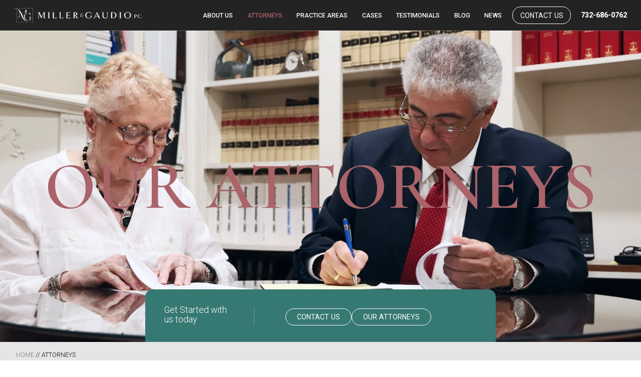

--- FILE ---
content_type: text/html; charset=UTF-8
request_url: https://www.njtriallawyers.net/attorneys/
body_size: 21869
content:
<!DOCTYPE html>
<html lang="en-US">
<head>
	<!-- Google Tag Manager -->
<script>(function(w,d,s,l,i){w[l]=w[l]||[];w[l].push({'gtm.start':
new Date().getTime(),event:'gtm.js'});var f=d.getElementsByTagName(s)[0],
j=d.createElement(s),dl=l!='dataLayer'?'&l='+l:'';j.async=true;j.src=
'https://www.googletagmanager.com/gtm.js?id='+i+dl;f.parentNode.insertBefore(j,f);
})(window,document,'script','dataLayer','GTM-PX2V62L9');</script>
<!-- End Google Tag Manager -->

	<script src="https://analytics.ahrefs.com/analytics.js" data-key="apWpNs9s8ZP8fmb4DkGDNA" async></script>

    <!-- Set up Meta -->
    <meta http-equiv="X-UA-Compatible" content="IE=edge" />
    <meta charset="UTF-8">
<script>
var gform;gform||(document.addEventListener("gform_main_scripts_loaded",function(){gform.scriptsLoaded=!0}),document.addEventListener("gform/theme/scripts_loaded",function(){gform.themeScriptsLoaded=!0}),window.addEventListener("DOMContentLoaded",function(){gform.domLoaded=!0}),gform={domLoaded:!1,scriptsLoaded:!1,themeScriptsLoaded:!1,isFormEditor:()=>"function"==typeof InitializeEditor,callIfLoaded:function(o){return!(!gform.domLoaded||!gform.scriptsLoaded||!gform.themeScriptsLoaded&&!gform.isFormEditor()||(gform.isFormEditor()&&console.warn("The use of gform.initializeOnLoaded() is deprecated in the form editor context and will be removed in Gravity Forms 3.1."),o(),0))},initializeOnLoaded:function(o){gform.callIfLoaded(o)||(document.addEventListener("gform_main_scripts_loaded",()=>{gform.scriptsLoaded=!0,gform.callIfLoaded(o)}),document.addEventListener("gform/theme/scripts_loaded",()=>{gform.themeScriptsLoaded=!0,gform.callIfLoaded(o)}),window.addEventListener("DOMContentLoaded",()=>{gform.domLoaded=!0,gform.callIfLoaded(o)}))},hooks:{action:{},filter:{}},addAction:function(o,r,e,t){gform.addHook("action",o,r,e,t)},addFilter:function(o,r,e,t){gform.addHook("filter",o,r,e,t)},doAction:function(o){gform.doHook("action",o,arguments)},applyFilters:function(o){return gform.doHook("filter",o,arguments)},removeAction:function(o,r){gform.removeHook("action",o,r)},removeFilter:function(o,r,e){gform.removeHook("filter",o,r,e)},addHook:function(o,r,e,t,n){null==gform.hooks[o][r]&&(gform.hooks[o][r]=[]);var d=gform.hooks[o][r];null==n&&(n=r+"_"+d.length),gform.hooks[o][r].push({tag:n,callable:e,priority:t=null==t?10:t})},doHook:function(r,o,e){var t;if(e=Array.prototype.slice.call(e,1),null!=gform.hooks[r][o]&&((o=gform.hooks[r][o]).sort(function(o,r){return o.priority-r.priority}),o.forEach(function(o){"function"!=typeof(t=o.callable)&&(t=window[t]),"action"==r?t.apply(null,e):e[0]=t.apply(null,e)})),"filter"==r)return e[0]},removeHook:function(o,r,t,n){var e;null!=gform.hooks[o][r]&&(e=(e=gform.hooks[o][r]).filter(function(o,r,e){return!!(null!=n&&n!=o.tag||null!=t&&t!=o.priority)}),gform.hooks[o][r]=e)}});
</script>


    <!-- Set the viewport width to device width for mobile -->
    <meta name="viewport" content="width=device-width, initial-scale=1, maximum-scale=5, user-scalable=yes">
    <!-- Remove Microsoft Edge's & Safari phone-email styling -->
    <meta name="format-detection" content="telephone=no,email=no,url=no">
    <link rel="preconnect" href="https://fonts.googleapis.com">
    <link rel="preconnect" href="https://fonts.gstatic.com" crossorigin>
    <link href="https://fonts.googleapis.com/css2?family=Inter:ital,opsz,wght@0,14..32,100..900;1,14..32,100..900&family=Roboto:ital,wght@0,100..900;1,100..900&display=swap" rel="stylesheet">
    <link href="https://fonts.googleapis.com/css2?family=Cormorant+Garamond:wght@400;600&display=swap" rel="stylesheet">


    <meta name='robots' content='index, follow, max-image-preview:large, max-snippet:-1, max-video-preview:-1' />
	<style>img:is([sizes="auto" i], [sizes^="auto," i]) { contain-intrinsic-size: 3000px 1500px }</style>
	
	<!-- This site is optimized with the Yoast SEO plugin v25.8 - https://yoast.com/wordpress/plugins/seo/ -->
	<title>Meet Our Attorneys</title>
	<meta name="description" content="Certified NJ trial lawyers. Contact Miller &amp; Gaudio PC in Red Bank for business, family, employment, personal injury, and more legal services" />
	<link rel="canonical" href="https://www.njtriallawyers.net/attorneys/" />
	<meta property="og:locale" content="en_US" />
	<meta property="og:type" content="article" />
	<meta property="og:title" content="Meet Our Attorneys" />
	<meta property="og:description" content="Certified NJ trial lawyers. Contact Miller &amp; Gaudio PC in Red Bank for business, family, employment, personal injury, and more legal services" />
	<meta property="og:url" content="https://www.njtriallawyers.net/attorneys/" />
	<meta property="og:site_name" content="Miller &amp; Gaudio PC" />
	<meta property="article:modified_time" content="2025-11-25T19:23:15+00:00" />
	<meta property="og:image" content="https://www.njtriallawyers.net/wp-content/uploads/2025/08/Screenshot-2025-06-25-at-4.19.34-PM-1.png" />
	<meta property="og:image:width" content="1440" />
	<meta property="og:image:height" content="700" />
	<meta property="og:image:type" content="image/png" />
	<meta name="twitter:card" content="summary_large_image" />
	<meta name="twitter:label1" content="Est. reading time" />
	<meta name="twitter:data1" content="1 minute" />
	<script type="application/ld+json" class="yoast-schema-graph">{"@context":"https://schema.org","@graph":[{"@type":"WebPage","@id":"https://www.njtriallawyers.net/attorneys/","url":"https://www.njtriallawyers.net/attorneys/","name":"Meet Our Attorneys","isPartOf":{"@id":"https://www.njtriallawyers.net/#website"},"primaryImageOfPage":{"@id":"https://www.njtriallawyers.net/attorneys/#primaryimage"},"image":{"@id":"https://www.njtriallawyers.net/attorneys/#primaryimage"},"thumbnailUrl":"https://www.njtriallawyers.net/wp-content/uploads/2025/08/Screenshot-2025-06-25-at-4.19.34-PM-1.png","datePublished":"2025-07-18T09:13:00+00:00","dateModified":"2025-11-25T19:23:15+00:00","description":"Certified NJ trial lawyers. Contact Miller & Gaudio PC in Red Bank for business, family, employment, personal injury, and more legal services","breadcrumb":{"@id":"https://www.njtriallawyers.net/attorneys/#breadcrumb"},"inLanguage":"en-US","potentialAction":[{"@type":"ReadAction","target":["https://www.njtriallawyers.net/attorneys/"]}]},{"@type":"ImageObject","inLanguage":"en-US","@id":"https://www.njtriallawyers.net/attorneys/#primaryimage","url":"https://www.njtriallawyers.net/wp-content/uploads/2025/08/Screenshot-2025-06-25-at-4.19.34-PM-1.png","contentUrl":"https://www.njtriallawyers.net/wp-content/uploads/2025/08/Screenshot-2025-06-25-at-4.19.34-PM-1.png","width":1440,"height":700,"caption":"Attorneys"},{"@type":"BreadcrumbList","@id":"https://www.njtriallawyers.net/attorneys/#breadcrumb","itemListElement":[{"@type":"ListItem","position":1,"name":"Home","item":"https://www.njtriallawyers.net/"},{"@type":"ListItem","position":2,"name":"Attorneys"}]},{"@type":"WebSite","@id":"https://www.njtriallawyers.net/#website","url":"https://www.njtriallawyers.net/","name":"Miller &amp; Gaudio PC","description":"","publisher":{"@id":"https://www.njtriallawyers.net/#organization"},"potentialAction":[{"@type":"SearchAction","target":{"@type":"EntryPoint","urlTemplate":"https://www.njtriallawyers.net/?s={search_term_string}"},"query-input":{"@type":"PropertyValueSpecification","valueRequired":true,"valueName":"search_term_string"}}],"inLanguage":"en-US"},{"@type":"Organization","@id":"https://www.njtriallawyers.net/#organization","name":"Miller &amp; Gaudio PC","url":"https://www.njtriallawyers.net/","logo":{"@type":"ImageObject","inLanguage":"en-US","@id":"https://www.njtriallawyers.net/#/schema/logo/image/","url":"https://www.njtriallawyers.net/wp-content/uploads/2025/08/new-logo.svg","contentUrl":"https://www.njtriallawyers.net/wp-content/uploads/2025/08/new-logo.svg","width":377,"height":43,"caption":"Miller &amp; Gaudio PC"},"image":{"@id":"https://www.njtriallawyers.net/#/schema/logo/image/"}}]}</script>
	<!-- / Yoast SEO plugin. -->


<link rel="alternate" type="application/rss+xml" title="Miller &amp; Gaudio PC &raquo; Feed" href="https://www.njtriallawyers.net/feed/" />
<link rel='stylesheet' id='wp-block-library-css' href='https://www.njtriallawyers.net/wp-includes/css/dist/block-library/style.min.css?ver=6.8.3' media='all' />
<style id='classic-theme-styles-inline-css'>
/*! This file is auto-generated */
.wp-block-button__link{color:#fff;background-color:#32373c;border-radius:9999px;box-shadow:none;text-decoration:none;padding:calc(.667em + 2px) calc(1.333em + 2px);font-size:1.125em}.wp-block-file__button{background:#32373c;color:#fff;text-decoration:none}
</style>
<style id='global-styles-inline-css'>
:root{--wp--preset--aspect-ratio--square: 1;--wp--preset--aspect-ratio--4-3: 4/3;--wp--preset--aspect-ratio--3-4: 3/4;--wp--preset--aspect-ratio--3-2: 3/2;--wp--preset--aspect-ratio--2-3: 2/3;--wp--preset--aspect-ratio--16-9: 16/9;--wp--preset--aspect-ratio--9-16: 9/16;--wp--preset--color--black: #000000;--wp--preset--color--cyan-bluish-gray: #abb8c3;--wp--preset--color--white: #ffffff;--wp--preset--color--pale-pink: #f78da7;--wp--preset--color--vivid-red: #cf2e2e;--wp--preset--color--luminous-vivid-orange: #ff6900;--wp--preset--color--luminous-vivid-amber: #fcb900;--wp--preset--color--light-green-cyan: #7bdcb5;--wp--preset--color--vivid-green-cyan: #00d084;--wp--preset--color--pale-cyan-blue: #8ed1fc;--wp--preset--color--vivid-cyan-blue: #0693e3;--wp--preset--color--vivid-purple: #9b51e0;--wp--preset--gradient--vivid-cyan-blue-to-vivid-purple: linear-gradient(135deg,rgba(6,147,227,1) 0%,rgb(155,81,224) 100%);--wp--preset--gradient--light-green-cyan-to-vivid-green-cyan: linear-gradient(135deg,rgb(122,220,180) 0%,rgb(0,208,130) 100%);--wp--preset--gradient--luminous-vivid-amber-to-luminous-vivid-orange: linear-gradient(135deg,rgba(252,185,0,1) 0%,rgba(255,105,0,1) 100%);--wp--preset--gradient--luminous-vivid-orange-to-vivid-red: linear-gradient(135deg,rgba(255,105,0,1) 0%,rgb(207,46,46) 100%);--wp--preset--gradient--very-light-gray-to-cyan-bluish-gray: linear-gradient(135deg,rgb(238,238,238) 0%,rgb(169,184,195) 100%);--wp--preset--gradient--cool-to-warm-spectrum: linear-gradient(135deg,rgb(74,234,220) 0%,rgb(151,120,209) 20%,rgb(207,42,186) 40%,rgb(238,44,130) 60%,rgb(251,105,98) 80%,rgb(254,248,76) 100%);--wp--preset--gradient--blush-light-purple: linear-gradient(135deg,rgb(255,206,236) 0%,rgb(152,150,240) 100%);--wp--preset--gradient--blush-bordeaux: linear-gradient(135deg,rgb(254,205,165) 0%,rgb(254,45,45) 50%,rgb(107,0,62) 100%);--wp--preset--gradient--luminous-dusk: linear-gradient(135deg,rgb(255,203,112) 0%,rgb(199,81,192) 50%,rgb(65,88,208) 100%);--wp--preset--gradient--pale-ocean: linear-gradient(135deg,rgb(255,245,203) 0%,rgb(182,227,212) 50%,rgb(51,167,181) 100%);--wp--preset--gradient--electric-grass: linear-gradient(135deg,rgb(202,248,128) 0%,rgb(113,206,126) 100%);--wp--preset--gradient--midnight: linear-gradient(135deg,rgb(2,3,129) 0%,rgb(40,116,252) 100%);--wp--preset--font-size--small: 13px;--wp--preset--font-size--medium: 20px;--wp--preset--font-size--large: 36px;--wp--preset--font-size--x-large: 42px;--wp--preset--spacing--20: 0.44rem;--wp--preset--spacing--30: 0.67rem;--wp--preset--spacing--40: 1rem;--wp--preset--spacing--50: 1.5rem;--wp--preset--spacing--60: 2.25rem;--wp--preset--spacing--70: 3.38rem;--wp--preset--spacing--80: 5.06rem;--wp--preset--shadow--natural: 6px 6px 9px rgba(0, 0, 0, 0.2);--wp--preset--shadow--deep: 12px 12px 50px rgba(0, 0, 0, 0.4);--wp--preset--shadow--sharp: 6px 6px 0px rgba(0, 0, 0, 0.2);--wp--preset--shadow--outlined: 6px 6px 0px -3px rgba(255, 255, 255, 1), 6px 6px rgba(0, 0, 0, 1);--wp--preset--shadow--crisp: 6px 6px 0px rgba(0, 0, 0, 1);}:where(.is-layout-flex){gap: 0.5em;}:where(.is-layout-grid){gap: 0.5em;}body .is-layout-flex{display: flex;}.is-layout-flex{flex-wrap: wrap;align-items: center;}.is-layout-flex > :is(*, div){margin: 0;}body .is-layout-grid{display: grid;}.is-layout-grid > :is(*, div){margin: 0;}:where(.wp-block-columns.is-layout-flex){gap: 2em;}:where(.wp-block-columns.is-layout-grid){gap: 2em;}:where(.wp-block-post-template.is-layout-flex){gap: 1.25em;}:where(.wp-block-post-template.is-layout-grid){gap: 1.25em;}.has-black-color{color: var(--wp--preset--color--black) !important;}.has-cyan-bluish-gray-color{color: var(--wp--preset--color--cyan-bluish-gray) !important;}.has-white-color{color: var(--wp--preset--color--white) !important;}.has-pale-pink-color{color: var(--wp--preset--color--pale-pink) !important;}.has-vivid-red-color{color: var(--wp--preset--color--vivid-red) !important;}.has-luminous-vivid-orange-color{color: var(--wp--preset--color--luminous-vivid-orange) !important;}.has-luminous-vivid-amber-color{color: var(--wp--preset--color--luminous-vivid-amber) !important;}.has-light-green-cyan-color{color: var(--wp--preset--color--light-green-cyan) !important;}.has-vivid-green-cyan-color{color: var(--wp--preset--color--vivid-green-cyan) !important;}.has-pale-cyan-blue-color{color: var(--wp--preset--color--pale-cyan-blue) !important;}.has-vivid-cyan-blue-color{color: var(--wp--preset--color--vivid-cyan-blue) !important;}.has-vivid-purple-color{color: var(--wp--preset--color--vivid-purple) !important;}.has-black-background-color{background-color: var(--wp--preset--color--black) !important;}.has-cyan-bluish-gray-background-color{background-color: var(--wp--preset--color--cyan-bluish-gray) !important;}.has-white-background-color{background-color: var(--wp--preset--color--white) !important;}.has-pale-pink-background-color{background-color: var(--wp--preset--color--pale-pink) !important;}.has-vivid-red-background-color{background-color: var(--wp--preset--color--vivid-red) !important;}.has-luminous-vivid-orange-background-color{background-color: var(--wp--preset--color--luminous-vivid-orange) !important;}.has-luminous-vivid-amber-background-color{background-color: var(--wp--preset--color--luminous-vivid-amber) !important;}.has-light-green-cyan-background-color{background-color: var(--wp--preset--color--light-green-cyan) !important;}.has-vivid-green-cyan-background-color{background-color: var(--wp--preset--color--vivid-green-cyan) !important;}.has-pale-cyan-blue-background-color{background-color: var(--wp--preset--color--pale-cyan-blue) !important;}.has-vivid-cyan-blue-background-color{background-color: var(--wp--preset--color--vivid-cyan-blue) !important;}.has-vivid-purple-background-color{background-color: var(--wp--preset--color--vivid-purple) !important;}.has-black-border-color{border-color: var(--wp--preset--color--black) !important;}.has-cyan-bluish-gray-border-color{border-color: var(--wp--preset--color--cyan-bluish-gray) !important;}.has-white-border-color{border-color: var(--wp--preset--color--white) !important;}.has-pale-pink-border-color{border-color: var(--wp--preset--color--pale-pink) !important;}.has-vivid-red-border-color{border-color: var(--wp--preset--color--vivid-red) !important;}.has-luminous-vivid-orange-border-color{border-color: var(--wp--preset--color--luminous-vivid-orange) !important;}.has-luminous-vivid-amber-border-color{border-color: var(--wp--preset--color--luminous-vivid-amber) !important;}.has-light-green-cyan-border-color{border-color: var(--wp--preset--color--light-green-cyan) !important;}.has-vivid-green-cyan-border-color{border-color: var(--wp--preset--color--vivid-green-cyan) !important;}.has-pale-cyan-blue-border-color{border-color: var(--wp--preset--color--pale-cyan-blue) !important;}.has-vivid-cyan-blue-border-color{border-color: var(--wp--preset--color--vivid-cyan-blue) !important;}.has-vivid-purple-border-color{border-color: var(--wp--preset--color--vivid-purple) !important;}.has-vivid-cyan-blue-to-vivid-purple-gradient-background{background: var(--wp--preset--gradient--vivid-cyan-blue-to-vivid-purple) !important;}.has-light-green-cyan-to-vivid-green-cyan-gradient-background{background: var(--wp--preset--gradient--light-green-cyan-to-vivid-green-cyan) !important;}.has-luminous-vivid-amber-to-luminous-vivid-orange-gradient-background{background: var(--wp--preset--gradient--luminous-vivid-amber-to-luminous-vivid-orange) !important;}.has-luminous-vivid-orange-to-vivid-red-gradient-background{background: var(--wp--preset--gradient--luminous-vivid-orange-to-vivid-red) !important;}.has-very-light-gray-to-cyan-bluish-gray-gradient-background{background: var(--wp--preset--gradient--very-light-gray-to-cyan-bluish-gray) !important;}.has-cool-to-warm-spectrum-gradient-background{background: var(--wp--preset--gradient--cool-to-warm-spectrum) !important;}.has-blush-light-purple-gradient-background{background: var(--wp--preset--gradient--blush-light-purple) !important;}.has-blush-bordeaux-gradient-background{background: var(--wp--preset--gradient--blush-bordeaux) !important;}.has-luminous-dusk-gradient-background{background: var(--wp--preset--gradient--luminous-dusk) !important;}.has-pale-ocean-gradient-background{background: var(--wp--preset--gradient--pale-ocean) !important;}.has-electric-grass-gradient-background{background: var(--wp--preset--gradient--electric-grass) !important;}.has-midnight-gradient-background{background: var(--wp--preset--gradient--midnight) !important;}.has-small-font-size{font-size: var(--wp--preset--font-size--small) !important;}.has-medium-font-size{font-size: var(--wp--preset--font-size--medium) !important;}.has-large-font-size{font-size: var(--wp--preset--font-size--large) !important;}.has-x-large-font-size{font-size: var(--wp--preset--font-size--x-large) !important;}
:where(.wp-block-post-template.is-layout-flex){gap: 1.25em;}:where(.wp-block-post-template.is-layout-grid){gap: 1.25em;}
:where(.wp-block-columns.is-layout-flex){gap: 2em;}:where(.wp-block-columns.is-layout-grid){gap: 2em;}
:root :where(.wp-block-pullquote){font-size: 1.5em;line-height: 1.6;}
</style>
<link rel='stylesheet' id='ext.css-css' href='https://www.njtriallawyers.net/wp-content/themes/millergaudi/dist/styles/ext.css' media='all' />
<link rel='stylesheet' id='main.css-css' href='https://www.njtriallawyers.net/wp-content/themes/millergaudi/dist/styles/main.css' media='all' />
<link rel='stylesheet' id='wprevpro_w3-css' href='https://www.njtriallawyers.net/wp-content/plugins/wp-review-slider-pro/public/css/wprevpro_w3_min.css?ver=12.4.4_1' media='all' />
<script src="https://www.njtriallawyers.net/wp-includes/js/jquery/jquery.min.js?ver=3.7.1" id="jquery-core-js"></script>
<script src="https://www.njtriallawyers.net/wp-includes/js/jquery/jquery-migrate.min.js?ver=3.4.1" id="jquery-migrate-js"></script>
<script id="wp-review-slider-pro_plublic-min-js-extra">
var wprevpublicjs_script_vars = {"wpfb_nonce":"73f940c312","wpfb_ajaxurl":"https:\/\/www.njtriallawyers.net\/wp-admin\/admin-ajax.php","wprevpluginsurl":"https:\/\/www.njtriallawyers.net\/wp-content\/plugins\/wp-review-slider-pro","page_id":"19"};
</script>
<script src="https://www.njtriallawyers.net/wp-content/plugins/wp-review-slider-pro/public/js/wprev-public.min.js?ver=12.4.4_1" id="wp-review-slider-pro_plublic-min-js"></script>
<link rel="https://api.w.org/" href="https://www.njtriallawyers.net/wp-json/" /><link rel="alternate" title="JSON" type="application/json" href="https://www.njtriallawyers.net/wp-json/wp/v2/pages/19" /><link rel="EditURI" type="application/rsd+xml" title="RSD" href="https://www.njtriallawyers.net/xmlrpc.php?rsd" />
<link rel='shortlink' href='https://www.njtriallawyers.net/?p=19' />
<link rel="alternate" title="oEmbed (JSON)" type="application/json+oembed" href="https://www.njtriallawyers.net/wp-json/oembed/1.0/embed?url=https%3A%2F%2Fwww.njtriallawyers.net%2Fattorneys%2F" />
<link rel="alternate" title="oEmbed (XML)" type="text/xml+oembed" href="https://www.njtriallawyers.net/wp-json/oembed/1.0/embed?url=https%3A%2F%2Fwww.njtriallawyers.net%2Fattorneys%2F&#038;format=xml" />
        <style type='text/css'>
            body.admin-bar {
                margin-top: 32px !important
            }

            @media screen and (max-width: 782px) {
                body.admin-bar {
                    margin-top: 46px !important
                }
            }
        </style>
        <link rel="icon" href="https://www.njtriallawyers.net/wp-content/uploads/2025/08/Frame-865.png" sizes="32x32" />
<link rel="icon" href="https://www.njtriallawyers.net/wp-content/uploads/2025/08/Frame-865.png" sizes="192x192" />
<link rel="apple-touch-icon" href="https://www.njtriallawyers.net/wp-content/uploads/2025/08/Frame-865.png" />
<meta name="msapplication-TileImage" content="https://www.njtriallawyers.net/wp-content/uploads/2025/08/Frame-865.png" />
		<style id="wp-custom-css">
			.footer__copy .grid-x {
	align-items: center;
}

.powered-col {
	display: flex;
	justify-content: center;
	align-items: center;
	gap: 11px;
	
	p {
		margin-bottom: 0;
	}

	@media (max-width: 1023px) {
		justify-content: flex-start;
		order: 3;
	}
}
		</style>
		</head>

<body class="wp-singular page-template page-template-templates page-template-template-attorneys page-template-templatestemplate-attorneys-php page page-id-19 wp-custom-logo wp-theme-millergaudi no-outline fwp">

	<!-- Google Tag Manager (noscript) -->
<noscript><iframe src="https://www.googletagmanager.com/ns.html?id=GTM-PX2V62L9"
height="0" width="0" style="display:none;visibility:hidden"></iframe></noscript>
<!-- End Google Tag Manager (noscript) -->

<!-- <div class="preloader hide-for-medium">
    <div class="preloader__icon"></div>
</div> -->

<!-- BEGIN of header -->
<header class="header">
    <div class="menu-grid-container">
        <div class="grid-x">
            <div class="large-3 small-12 cell">
                <div class="logo large-text-left">
                        <a href="https://www.njtriallawyers.net/" class="custom-logo-link" rel="home" title="Miller &amp; Gaudio PC" itemscope><img src="data:image/svg+xml,%3Csvg%20xmlns='http://www.w3.org/2000/svg'%20viewBox='0%200%201%201'%3E%3C/svg%3E" class="custom-logo" itemprop="siteLogo" alt="Miller &amp; Gaudio PC" data-lazy-src="https://www.njtriallawyers.net/wp-content/uploads/2025/08/new-logo.svg"/><noscript><img src="https://www.njtriallawyers.net/wp-content/uploads/2025/08/new-logo.svg" class="custom-logo" itemprop="siteLogo" alt="Miller &amp; Gaudio PC"/></noscript></a><span class="show-for-sr">Miller &amp; Gaudio PC</span>
                </div>
            </div>
            <div class="large-9 small-12 cell">
                                    <div class="title-bar hide-for-large" data-responsive-toggle="main-menu" data-hide-for="large">
                                                    <a href="https://www.njtriallawyers.net/contact-us/"
                               class='button button--black header-mobile-button'>
                                CONTACT US                            </a>
                                                                            <a href="tel:7326860762" class='button button--black header-mobile-button'>732-686-0762</a>
                                                <button class="menu-icon" type="button" data-toggle aria-label="Menu" aria-controls="main-menu">
                            <span></span></button>
                    </div>

                    <nav class="top-bar" id="main-menu">
                        <div class="menu-header-menu-container"><ul id="menu-header-menu" class="menu header-menu" data-responsive-menu="accordion large-dropdown" data-submenu-toggle="true" data-multi-open="false" data-close-on-click-inside="false"><li id="menu-item-31" class="menu-item menu-item-type-post_type menu-item-object-page menu-item-31"><a href="https://www.njtriallawyers.net/about-us/">About Us</a></li>
<li id="menu-item-30" class="menu-item menu-item-type-post_type menu-item-object-page current-menu-item page_item page-item-19 current_page_item menu-item-has-children has-dropdown menu-item-30"><a href="https://www.njtriallawyers.net/attorneys/" aria-current="page">Attorneys</a>
<ul class="menu submenu">
	<li id="menu-item-1121" class="menu-item menu-item-type-post_type menu-item-object-attorney menu-item-1121"><a href="https://www.njtriallawyers.net/attorney/janice-d-miller/">Janice Davis Miller Esq.</a></li>
	<li id="menu-item-1120" class="menu-item menu-item-type-post_type menu-item-object-attorney menu-item-1120"><a href="https://www.njtriallawyers.net/attorney/frank-s-gaudio/">Frank S. Gaudio Esq.</a></li>
</ul>
</li>
<li id="menu-item-29" class="menu-item menu-item-type-post_type menu-item-object-page menu-item-has-children has-dropdown menu-item-29"><a href="https://www.njtriallawyers.net/practice-areas/">Practice Areas</a>
<ul class="menu submenu">
	<li id="menu-item-511" class="menu-item menu-item-type-post_type menu-item-object-page menu-item-511"><a href="https://www.njtriallawyers.net/medical-malpractice/">Medical Malpractice</a></li>
	<li id="menu-item-265" class="menu-item menu-item-type-post_type menu-item-object-page menu-item-265"><a href="https://www.njtriallawyers.net/personal-injury/">Personal Injury</a></li>
	<li id="menu-item-513" class="menu-item menu-item-type-post_type menu-item-object-page menu-item-513"><a href="https://www.njtriallawyers.net/workers-compensation/">Workers’ Compensation</a></li>
	<li id="menu-item-267" class="menu-item menu-item-type-post_type menu-item-object-page menu-item-267"><a href="https://www.njtriallawyers.net/real-estate-law/">Real Estate Law</a></li>
	<li id="menu-item-514" class="menu-item menu-item-type-post_type menu-item-object-page menu-item-514"><a href="https://www.njtriallawyers.net/trusts-estates/">Trusts &#038; Estates</a></li>
</ul>
</li>
<li id="menu-item-28" class="menu-item menu-item-type-post_type menu-item-object-page menu-item-28"><a href="https://www.njtriallawyers.net/verdicts-and-settlements/">Cases</a></li>
<li id="menu-item-985" class="menu-item menu-item-type-post_type menu-item-object-page menu-item-985"><a href="https://www.njtriallawyers.net/testimonials/">Testimonials</a></li>
<li id="menu-item-987" class="menu-item menu-item-type-post_type menu-item-object-page menu-item-987"><a href="https://www.njtriallawyers.net/miller-gaudio-pc-law-blog/">Blog</a></li>
<li id="menu-item-1685" class="menu-item menu-item-type-post_type menu-item-object-page menu-item-1685"><a href="https://www.njtriallawyers.net/news/">News</a></li>
<li id="menu-item-52" class="button header-button menu-item menu-item-type-post_type menu-item-object-page menu-item-52"><a href="https://www.njtriallawyers.net/contact-us/">CONTACT US</a></li>
</ul></div>                                                    <a href="tel:7326860762" class='header-phone'>732-686-0762</a>
                                            </nav>
                            </div>
        </div>
    </div>
</header>
<!-- END of header -->

<!-- BEGIN  hero-section -->
<section class='hero-section jarallax' data-jarallax>
            <div data-bg="https://www.njtriallawyers.net/wp-content/uploads/2025/08/Screenshot-2025-06-25-at-4.19.34-PM-1.webp" class='jarallax-img no-lazy pre-lazyload' style=""></div>
        <div class='grid-container-fluid'>
        <div class='grid-x'>
            <div class='cell'>
                                                            <div class='hero-title-logo'>
                            <div>
                                <p class='p-tag'>
                                    OUR Attorneys                                </p>
                            </div>
                        </div>
                                                </div>
        </div>
    </div>
            <div class='hero-links-block'>
            <h6>
                Get Started with us today            </h6>
            <div class='buttons'>
                                    <a href='https://www.njtriallawyers.net/contact-us/'
                       class='button'
                       target=''
                    >
                        CONTACT US                    </a>
                
                                    <a href='https://www.njtriallawyers.net/attorneys/'
                       class='button'
                       target=''
                    >
                        Our Attorneys                    </a>
                            </div>
        </div>
    </section>
<!-- END  hero-section -->

    <section class='breadcrumbs'>
        <div class="grid-container-fluid">
        <p id="breadcrumbs"><span><span><a href="https://www.njtriallawyers.net/">Home</a></span> // <span class="breadcrumb_last" aria-current="page">Attorneys</span></span></p>        </div>
    </section>

<div class="main-content attorneys">
    <div class="entry__content">
    <div class="grid-container-fluid">
        <div class="grid-x">
            <!-- BEGIN of page content -->
            <div class="cell large-6">
                                <h1>Meet our talented team of <a href="https://www.njtriallawyers.net/miller-gaudio-decision-appel-decert-all/">lawyers</a> dedicated to their Community.</h1>
            </div>
        </div>
    </div>
    </div>
    <div class="grid-container-fluid">
                    <div class='grid-x attorneys__row'>
            <div class='large-6 cell image-wrapper'>
                <div class="attorney-image">
                    <img width="382" height="436" src="data:image/svg+xml,%3Csvg%20xmlns='http://www.w3.org/2000/svg'%20viewBox='0%200%20382%20436'%3E%3C/svg%3E" class="attachment-full size-full wp-post-image" alt="Janice Davis Miller Esq." decoding="async" fetchpriority="high" data-lazy-srcset="https://www.njtriallawyers.net/wp-content/uploads/2025/07/Screenshot-2025-06-27-at-10.33.31-AM-2-1.webp 382w,  https://www.njtriallawyers.net/wp-content/uploads/2025/07/Screenshot-2025-06-27-at-10.33.31-AM-2-1-263x300.webp 263w" data-lazy-sizes="(max-width: 382px) 100vw, 382px" data-lazy-src="https://www.njtriallawyers.net/wp-content/uploads/2025/07/Screenshot-2025-06-27-at-10.33.31-AM-2-1.webp" /><noscript><img width="382" height="436" src="https://www.njtriallawyers.net/wp-content/uploads/2025/07/Screenshot-2025-06-27-at-10.33.31-AM-2-1.webp" class="attachment-full size-full wp-post-image" alt="Janice Davis Miller Esq." decoding="async" fetchpriority="high" srcset="https://www.njtriallawyers.net/wp-content/uploads/2025/07/Screenshot-2025-06-27-at-10.33.31-AM-2-1.webp 382w,  https://www.njtriallawyers.net/wp-content/uploads/2025/07/Screenshot-2025-06-27-at-10.33.31-AM-2-1-263x300.webp 263w" sizes="(max-width: 382px) 100vw, 382px" /></noscript>                </div>
            </div>
            <div class="cell large-6">
                    <div class='attorney-content'>
                        <a class='card-link' href="https://www.njtriallawyers.net/attorney/janice-d-miller/">
                            <div class="attorney-info">
                                <ul><li>Partner</li></ul>                                <h4 class='attorney-info__title'>
                                    Janice Davis Miller Esq.                                </h4>
                                <div class='attorney-info__content'>
                                    <p>Janice Davis Miller is a graduate of Douglass College and Temple University School of Law and is a founding partner of the firm. Her areas of practice are Family Law with a concentration on Collaborative Divorce, Estate Planning (Wills and Trusts) and Estate Administration. Ms. Miller has been recognized for her expertise in Family Law and Domestic Violence Law by a Joint Resolution from the N.J. Assembly and N.J. Senate, along with receiving the N.J. Women of Achievement Award, an award for her contribution to the development of Family Law from the Monmouth Bar Association, and a Citation from the U.S. House of Representatives. She has lectured on the subject of Family Law and Domestic Violence Law for the N.J. Institute of Continuing Education, Douglass College, Rutgers University, Rowan University and has been a guest on various television and radio shows devoted to Family Law and Domestic Violence. One of Ms. Miller&#8217;s cases was the subject of a book and miniseries entitled <em>In A Child&#8217;s Name</em>.</p>
                                </div>
                            </div>
                        </a>
                    </div>
            </div>
        </div>
                    <div class='grid-x attorneys__row row-reverce'>
            <div class='large-6 cell image-wrapper'>
                <div class="attorney-image">
                    <img width="385" height="448" src="data:image/svg+xml,%3Csvg%20xmlns='http://www.w3.org/2000/svg'%20viewBox='0%200%20385%20448'%3E%3C/svg%3E" class="attachment-full size-full wp-post-image" alt="Frank S. Gaudio Esq." decoding="async" data-lazy-srcset="https://www.njtriallawyers.net/wp-content/uploads/2025/07/Screenshot-2025-06-27-at-10.33.31-AM-3-1.webp 385w,  https://www.njtriallawyers.net/wp-content/uploads/2025/07/Screenshot-2025-06-27-at-10.33.31-AM-3-1-258x300.webp 258w" data-lazy-sizes="(max-width: 385px) 100vw, 385px" data-lazy-src="https://www.njtriallawyers.net/wp-content/uploads/2025/07/Screenshot-2025-06-27-at-10.33.31-AM-3-1.webp" /><noscript><img width="385" height="448" src="https://www.njtriallawyers.net/wp-content/uploads/2025/07/Screenshot-2025-06-27-at-10.33.31-AM-3-1.webp" class="attachment-full size-full wp-post-image" alt="Frank S. Gaudio Esq." decoding="async" srcset="https://www.njtriallawyers.net/wp-content/uploads/2025/07/Screenshot-2025-06-27-at-10.33.31-AM-3-1.webp 385w,  https://www.njtriallawyers.net/wp-content/uploads/2025/07/Screenshot-2025-06-27-at-10.33.31-AM-3-1-258x300.webp 258w" sizes="(max-width: 385px) 100vw, 385px" /></noscript>                </div>
            </div>
            <div class="cell large-6">
                    <div class='attorney-content'>
                        <a class='card-link' href="https://www.njtriallawyers.net/attorney/frank-s-gaudio/">
                            <div class="attorney-info">
                                <ul><li>Partner</li></ul>                                <h4 class='attorney-info__title'>
                                    Frank S. Gaudio Esq.                                </h4>
                                <div class='attorney-info__content'>
                                    <p>Frank S. Gaudio is a Graduate of Temple University School of Law in Philadelphia, Pennsylvania, and is a founding member of the firm of Miller and Gaudio,P.C. Mr. Gaudio has restricted his practice to Medical Malpractice, Sexual Harassment, Products Liability, Workers&#8217; Compensation, Serious Personal Injury and Complex Contract Litigation. While most Medical Malpractice cases end up in a jury trial, most of Mr. Gaudio&#8217;s cases have been settled as a result of comprehensive discovery as well as effective use of medical experts. In his work, he has also obtained significant compensation from major manufacturers as well as employers and municipalities under the areas described. Mr. Gaudio&#8217;s experience in Sexual Harassment Litigation, along with his work in Workers&#8217; Compensation, has given him the ability to utilize both Federal and State Courts in conjunction with the Workers&#8217; Compensation actions. The Supreme Court of New Jersey has recognized Mr. Gaudio as a Certified Civil Trial Attorney. He is also certified by the National Board of Trial Advocacy. He is fluent in Italian and as a result, he has also had the ability to deal with issues concerning property and contract rights with regard to individuals having interests in Italy.</p>
                                </div>
                            </div>
                        </a>
                    </div>
            </div>
        </div>
                </div>
</div>
</main>


<!-- BEGIN of footer -->
    <section class='footer-slider'>
        <div class='grid-container-fluid'>
            <div class='grid-x'>
                <div class='cell column-gap'>
                    <div class='footer-slider__list' id='js-footer-slider'>
                        <div class='footer-slider__list-track'>
                                                            <div class='footer-slider__list-item' >
                                                                                                                <div class='footer-slider__list-item-text'>
                                            <p>Serving Red Bank And Throughout New Jersey</p>
                                        </div>
                                                                    </div>
                                                            <div class='footer-slider__list-item' >
                                                                            <div class='footer-slider__list-item-image'>
                                            <a class='badge-link' href='https://profiles.superlawyers.com/new-jersey/red-bank/lawyer/frank-s-gaudio/cba5dcd7-1668-4892-adac-6cdffe27d0d2.html' target='_blank' rel='noopener'>
                                                <img width="95" height="90" src="data:image/svg+xml,%3Csvg%20xmlns='http://www.w3.org/2000/svg'%20viewBox='0%200%2095%2090'%3E%3C/svg%3E" class="img no-lazy disabled" alt="Super Lawyers" decoding="async" loading="lazy" data-lazy-src="https://www.njtriallawyers.net/wp-content/uploads/2025/07/image-6.webp" /><noscript><img width="95" height="90" src="https://www.njtriallawyers.net/wp-content/uploads/2025/07/image-6.webp" class="img no-lazy disabled" alt="Super Lawyers" decoding="async" loading="lazy" /></noscript>                                            </a>
                                        </div>
                                                                                                        </div>
                                                            <div class='footer-slider__list-item' >
                                                                                                                <div class='footer-slider__list-item-text'>
                                            <p>Serving Red Bank And Throughout New Jersey</p>
                                        </div>
                                                                    </div>
                                                            <div class='footer-slider__list-item' >
                                                                            <div class='footer-slider__list-item-image'>
                                            <a class='badge-link' href='https://www.lawinfo.com/lawfirm/new-jersey/red-bank/the-law-office-of-miller-and-gaudio-pc/b5267ff6-e3a6-42fc-aabc-f3326eb09068.html?npcmp=lcv:badge:li_badge:2257507' target='_blank' rel='noopener'>
                                                <img width="200" height="191" src="data:image/svg+xml,%3Csvg%20xmlns='http://www.w3.org/2000/svg'%20viewBox='0%200%20200%20191'%3E%3C/svg%3E" class="img no-lazy disabled" alt="Award | Lead Counsel Verified | LC" decoding="async" loading="lazy" data-lazy-src="https://www.njtriallawyers.net/wp-content/uploads/2025/07/lead-counsel-badge.webp" /><noscript><img width="200" height="191" src="https://www.njtriallawyers.net/wp-content/uploads/2025/07/lead-counsel-badge.webp" class="img no-lazy disabled" alt="Award | Lead Counsel Verified | LC" decoding="async" loading="lazy" /></noscript>                                            </a>
                                        </div>
                                                                                                        </div>
                                                    </div>
                    </div>
                </div>
            </div>
        </div>
    </section>
<section class='contact-form' id='footer-contact-form'>
    <div class='grid-container-fluid'>
        <div class='grid-x'>
            <div class='cell column-gap'>
                                    <h2 class='contact-form__title'>Contact Us</h2>
                            </div>
            <div class='cell column-gap'>
                                    <p class='contact-form__text'>Fill out the form below and we will get in touch shortly. *Fields are mandatory.</p>
                            </div>
        </div>
        <div class='grid-x'>
                                        <div class="cell column-gap">
                    <div class="contact-form__form">
                        
                <div class='gf_browser_chrome gform_wrapper gform-theme gform-theme--foundation gform-theme--framework gform-theme--orbital' data-form-theme='orbital' data-form-index='0' id='gform_wrapper_1' ><style>#gform_wrapper_1[data-form-index="0"].gform-theme,[data-parent-form="1_0"]{--gf-color-primary: #204ce5;--gf-color-primary-rgb: 32, 76, 229;--gf-color-primary-contrast: #fff;--gf-color-primary-contrast-rgb: 255, 255, 255;--gf-color-primary-darker: #001AB3;--gf-color-primary-lighter: #527EFF;--gf-color-secondary: #fff;--gf-color-secondary-rgb: 255, 255, 255;--gf-color-secondary-contrast: #112337;--gf-color-secondary-contrast-rgb: 17, 35, 55;--gf-color-secondary-darker: #F5F5F5;--gf-color-secondary-lighter: #FFFFFF;--gf-color-out-ctrl-light: rgba(17, 35, 55, 0.1);--gf-color-out-ctrl-light-rgb: 17, 35, 55;--gf-color-out-ctrl-light-darker: rgba(104, 110, 119, 0.35);--gf-color-out-ctrl-light-lighter: #F5F5F5;--gf-color-out-ctrl-dark: #585e6a;--gf-color-out-ctrl-dark-rgb: 88, 94, 106;--gf-color-out-ctrl-dark-darker: #112337;--gf-color-out-ctrl-dark-lighter: rgba(17, 35, 55, 0.65);--gf-color-in-ctrl: #fff;--gf-color-in-ctrl-rgb: 255, 255, 255;--gf-color-in-ctrl-contrast: #112337;--gf-color-in-ctrl-contrast-rgb: 17, 35, 55;--gf-color-in-ctrl-darker: #F5F5F5;--gf-color-in-ctrl-lighter: #FFFFFF;--gf-color-in-ctrl-primary: #204ce5;--gf-color-in-ctrl-primary-rgb: 32, 76, 229;--gf-color-in-ctrl-primary-contrast: #fff;--gf-color-in-ctrl-primary-contrast-rgb: 255, 255, 255;--gf-color-in-ctrl-primary-darker: #001AB3;--gf-color-in-ctrl-primary-lighter: #527EFF;--gf-color-in-ctrl-light: rgba(17, 35, 55, 0.1);--gf-color-in-ctrl-light-rgb: 17, 35, 55;--gf-color-in-ctrl-light-darker: rgba(104, 110, 119, 0.35);--gf-color-in-ctrl-light-lighter: #F5F5F5;--gf-color-in-ctrl-dark: #585e6a;--gf-color-in-ctrl-dark-rgb: 88, 94, 106;--gf-color-in-ctrl-dark-darker: #112337;--gf-color-in-ctrl-dark-lighter: rgba(17, 35, 55, 0.65);--gf-radius: 3px;--gf-font-size-secondary: 14px;--gf-font-size-tertiary: 13px;--gf-icon-ctrl-number: url("data:image/svg+xml,%3Csvg width='8' height='14' viewBox='0 0 8 14' fill='none' xmlns='http://www.w3.org/2000/svg'%3E%3Cpath fill-rule='evenodd' clip-rule='evenodd' d='M4 0C4.26522 5.96046e-08 4.51957 0.105357 4.70711 0.292893L7.70711 3.29289C8.09763 3.68342 8.09763 4.31658 7.70711 4.70711C7.31658 5.09763 6.68342 5.09763 6.29289 4.70711L4 2.41421L1.70711 4.70711C1.31658 5.09763 0.683417 5.09763 0.292893 4.70711C-0.0976311 4.31658 -0.097631 3.68342 0.292893 3.29289L3.29289 0.292893C3.48043 0.105357 3.73478 0 4 0ZM0.292893 9.29289C0.683417 8.90237 1.31658 8.90237 1.70711 9.29289L4 11.5858L6.29289 9.29289C6.68342 8.90237 7.31658 8.90237 7.70711 9.29289C8.09763 9.68342 8.09763 10.3166 7.70711 10.7071L4.70711 13.7071C4.31658 14.0976 3.68342 14.0976 3.29289 13.7071L0.292893 10.7071C-0.0976311 10.3166 -0.0976311 9.68342 0.292893 9.29289Z' fill='rgba(17, 35, 55, 0.65)'/%3E%3C/svg%3E");--gf-icon-ctrl-select: url("data:image/svg+xml,%3Csvg width='10' height='6' viewBox='0 0 10 6' fill='none' xmlns='http://www.w3.org/2000/svg'%3E%3Cpath fill-rule='evenodd' clip-rule='evenodd' d='M0.292893 0.292893C0.683417 -0.097631 1.31658 -0.097631 1.70711 0.292893L5 3.58579L8.29289 0.292893C8.68342 -0.0976311 9.31658 -0.0976311 9.70711 0.292893C10.0976 0.683417 10.0976 1.31658 9.70711 1.70711L5.70711 5.70711C5.31658 6.09763 4.68342 6.09763 4.29289 5.70711L0.292893 1.70711C-0.0976311 1.31658 -0.0976311 0.683418 0.292893 0.292893Z' fill='rgba(17, 35, 55, 0.65)'/%3E%3C/svg%3E");--gf-icon-ctrl-search: url("data:image/svg+xml,%3Csvg width='640' height='640' xmlns='http://www.w3.org/2000/svg'%3E%3Cpath d='M256 128c-70.692 0-128 57.308-128 128 0 70.691 57.308 128 128 128 70.691 0 128-57.309 128-128 0-70.692-57.309-128-128-128zM64 256c0-106.039 85.961-192 192-192s192 85.961 192 192c0 41.466-13.146 79.863-35.498 111.248l154.125 154.125c12.496 12.496 12.496 32.758 0 45.254s-32.758 12.496-45.254 0L367.248 412.502C335.862 434.854 297.467 448 256 448c-106.039 0-192-85.962-192-192z' fill='rgba(17, 35, 55, 0.65)'/%3E%3C/svg%3E");--gf-label-space-y-secondary: var(--gf-label-space-y-md-secondary);--gf-ctrl-border-color: #686e77;--gf-ctrl-size: var(--gf-ctrl-size-md);--gf-ctrl-label-color-primary: #112337;--gf-ctrl-label-color-secondary: #112337;--gf-ctrl-choice-size: var(--gf-ctrl-choice-size-md);--gf-ctrl-checkbox-check-size: var(--gf-ctrl-checkbox-check-size-md);--gf-ctrl-radio-check-size: var(--gf-ctrl-radio-check-size-md);--gf-ctrl-btn-font-size: var(--gf-ctrl-btn-font-size-md);--gf-ctrl-btn-padding-x: var(--gf-ctrl-btn-padding-x-md);--gf-ctrl-btn-size: var(--gf-ctrl-btn-size-md);--gf-ctrl-btn-border-color-secondary: #686e77;--gf-ctrl-file-btn-bg-color-hover: #EBEBEB;--gf-field-img-choice-size: var(--gf-field-img-choice-size-md);--gf-field-img-choice-card-space: var(--gf-field-img-choice-card-space-md);--gf-field-img-choice-check-ind-size: var(--gf-field-img-choice-check-ind-size-md);--gf-field-img-choice-check-ind-icon-size: var(--gf-field-img-choice-check-ind-icon-size-md);--gf-field-pg-steps-number-color: rgba(17, 35, 55, 0.8);}</style><div id='gf_1' class='gform_anchor' tabindex='-1'></div><form method='post' enctype='multipart/form-data' target='gform_ajax_frame_1' id='gform_1'  action='/attorneys/#gf_1' data-formid='1' novalidate>
                        <div class='gform-body gform_body'><div id='gform_fields_1' class='gform_fields top_label form_sublabel_below description_below validation_below'><div id="field_1_9" class="gfield gfield--type-honeypot gform_validation_container field_sublabel_below gfield--has-description field_description_below field_validation_below gfield_visibility_visible"  ><label class='gfield_label gform-field-label' for='input_1_9'>Email</label><div class='ginput_container'><input name='input_9' id='input_1_9' type='text' value='' autocomplete='new-password'/></div><div class='gfield_description' id='gfield_description_1_9'>This field is for validation purposes and should be left unchanged.</div></div><div id="field_1_1" class="gfield gfield--type-text gfield--input-type-text gfield--width-third gfield_contains_required field_sublabel_below gfield--no-description field_description_below hidden_label field_validation_below gfield_visibility_visible"  ><label class='gfield_label gform-field-label' for='input_1_1'>Name*<span class="gfield_required"><span class="gfield_required gfield_required_text">(Required)</span></span></label><div class='ginput_container ginput_container_text'><input name='input_1' id='input_1_1' type='text' value='' class='large'    placeholder='Name*' aria-required="true" aria-invalid="false"   /></div></div><div id="field_1_7" class="gfield gfield--type-email gfield--input-type-email gfield--width-third gfield_contains_required field_sublabel_below gfield--no-description field_description_below hidden_label field_validation_below gfield_visibility_visible"  ><label class='gfield_label gform-field-label' for='input_1_7'>Email<span class="gfield_required"><span class="gfield_required gfield_required_text">(Required)</span></span></label><div class='ginput_container ginput_container_email'>
                            <input name='input_7' id='input_1_7' type='email' value='' class='large'   placeholder='Email*' aria-required="true" aria-invalid="false"  />
                        </div></div><div id="field_1_5" class="gfield gfield--type-phone gfield--input-type-phone gfield--width-third gfield_contains_required field_sublabel_below gfield--no-description field_description_below hidden_label field_validation_below gfield_visibility_visible"  ><label class='gfield_label gform-field-label' for='input_1_5'>Phone<span class="gfield_required"><span class="gfield_required gfield_required_text">(Required)</span></span></label><div class='ginput_container ginput_container_phone'><input name='input_5' id='input_1_5' type='tel' value='' class='large'  placeholder='Phone*' aria-required="true" aria-invalid="false"   /></div></div><div id="field_1_6" class="gfield gfield--type-textarea gfield--input-type-textarea gfield--width-full gfield_contains_required field_sublabel_below gfield--no-description field_description_below hidden_label field_validation_below gfield_visibility_visible"  ><label class='gfield_label gform-field-label' for='input_1_6'>Message<span class="gfield_required"><span class="gfield_required gfield_required_text">(Required)</span></span></label><div class='ginput_container ginput_container_textarea'><textarea name='input_6' id='input_1_6' class='textarea small'    placeholder='Message' aria-required="true" aria-invalid="false"   rows='10' cols='50'></textarea></div></div><div id="field_1_8" class="gfield gfield--type-captcha gfield--input-type-captcha field_sublabel_below gfield--no-description field_description_below field_validation_below gfield_visibility_visible"  ><label class='gfield_label gform-field-label' for='input_1_8'>CAPTCHA</label><div id='input_1_8' class='ginput_container ginput_recaptcha' data-sitekey='6LcuCrcrAAAAANIZw7CdT9ovd-zmxDrPGOv41CrA'  data-theme='light' data-tabindex='0'  data-badge=''></div></div></div></div>
        <div class='gform-footer gform_footer top_label'> <input type='submit' id='gform_submit_button_1' class='gform_button button' onclick='gform.submission.handleButtonClick(this);' data-submission-type='submit' value='Submit'  /> <input type='hidden' name='gform_ajax' value='form_id=1&amp;title=&amp;description=&amp;tabindex=0&amp;theme=orbital&amp;styles=[]&amp;hash=f2f46387644be564fbfe8f8912f11d5b' />
            <input type='hidden' class='gform_hidden' name='gform_submission_method' data-js='gform_submission_method_1' value='iframe' />
            <input type='hidden' class='gform_hidden' name='gform_theme' data-js='gform_theme_1' id='gform_theme_1' value='orbital' />
            <input type='hidden' class='gform_hidden' name='gform_style_settings' data-js='gform_style_settings_1' id='gform_style_settings_1' value='[]' />
            <input type='hidden' class='gform_hidden' name='is_submit_1' value='1' />
            <input type='hidden' class='gform_hidden' name='gform_submit' value='1' />
            
            <input type='hidden' class='gform_hidden' name='gform_currency' data-currency='USD' value='2jUkBt1S5R2JD9BIgFho1xoZd/Q/iDhjBjk+YNK2IdJ8uDbR3g9zyhJ0eIKa6I3GLN9mJKxt/unl1L72YhXQJJD66qTtzkCyoXFheawiS8VT//o=' />
            <input type='hidden' class='gform_hidden' name='gform_unique_id' value='' />
            <input type='hidden' class='gform_hidden' name='state_1' value='WyJbXSIsImFhZmNkZGZmM2M2NTQ4MzNhNDA2MTIxOGI4YzcxYjFlIl0=' />
            <input type='hidden' autocomplete='off' class='gform_hidden' name='gform_target_page_number_1' id='gform_target_page_number_1' value='0' />
            <input type='hidden' autocomplete='off' class='gform_hidden' name='gform_source_page_number_1' id='gform_source_page_number_1' value='1' />
            <input type='hidden' name='gform_field_values' value='' />
            
        </div>
                        <p style="display: none !important;" class="akismet-fields-container" data-prefix="ak_"><label>&#916;<textarea name="ak_hp_textarea" cols="45" rows="8" maxlength="100"></textarea></label><input type="hidden" id="ak_js_1" name="ak_js" value="216"/><script>document.getElementById( "ak_js_1" ).setAttribute( "value", ( new Date() ).getTime() );</script></p></form>
                        </div>
		                <iframe style='display:none;width:0px;height:0px;' src='about:blank' name='gform_ajax_frame_1' id='gform_ajax_frame_1' title='This iframe contains the logic required to handle Ajax powered Gravity Forms.'></iframe>
		                <script>
gform.initializeOnLoaded( function() {gformInitSpinner( 1, 'https://www.njtriallawyers.net/wp-content/plugins/gravityforms/images/spinner.svg', false );jQuery('#gform_ajax_frame_1').on('load',function(){var contents = jQuery(this).contents().find('*').html();var is_postback = contents.indexOf('GF_AJAX_POSTBACK') >= 0;if(!is_postback){return;}var form_content = jQuery(this).contents().find('#gform_wrapper_1');var is_confirmation = jQuery(this).contents().find('#gform_confirmation_wrapper_1').length > 0;var is_redirect = contents.indexOf('gformRedirect(){') >= 0;var is_form = form_content.length > 0 && ! is_redirect && ! is_confirmation;var mt = parseInt(jQuery('html').css('margin-top'), 10) + parseInt(jQuery('body').css('margin-top'), 10) + 100;if(is_form){jQuery('#gform_wrapper_1').html(form_content.html());if(form_content.hasClass('gform_validation_error')){jQuery('#gform_wrapper_1').addClass('gform_validation_error');} else {jQuery('#gform_wrapper_1').removeClass('gform_validation_error');}setTimeout( function() { /* delay the scroll by 50 milliseconds to fix a bug in chrome */ jQuery(document).scrollTop(jQuery('#gform_wrapper_1').offset().top - mt); }, 50 );if(window['gformInitDatepicker']) {gformInitDatepicker();}if(window['gformInitPriceFields']) {gformInitPriceFields();}var current_page = jQuery('#gform_source_page_number_1').val();gformInitSpinner( 1, 'https://www.njtriallawyers.net/wp-content/plugins/gravityforms/images/spinner.svg', false );jQuery(document).trigger('gform_page_loaded', [1, current_page]);window['gf_submitting_1'] = false;}else if(!is_redirect){var confirmation_content = jQuery(this).contents().find('.GF_AJAX_POSTBACK').html();if(!confirmation_content){confirmation_content = contents;}jQuery('#gform_wrapper_1').replaceWith(confirmation_content);jQuery(document).scrollTop(jQuery('#gf_1').offset().top - mt);jQuery(document).trigger('gform_confirmation_loaded', [1]);window['gf_submitting_1'] = false;wp.a11y.speak(jQuery('#gform_confirmation_message_1').text());}else{jQuery('#gform_1').append(contents);if(window['gformRedirect']) {gformRedirect();}}jQuery(document).trigger("gform_pre_post_render", [{ formId: "1", currentPage: "current_page", abort: function() { this.preventDefault(); } }]);        if (event && event.defaultPrevented) {                return;        }        const gformWrapperDiv = document.getElementById( "gform_wrapper_1" );        if ( gformWrapperDiv ) {            const visibilitySpan = document.createElement( "span" );            visibilitySpan.id = "gform_visibility_test_1";            gformWrapperDiv.insertAdjacentElement( "afterend", visibilitySpan );        }        const visibilityTestDiv = document.getElementById( "gform_visibility_test_1" );        let postRenderFired = false;        function triggerPostRender() {            if ( postRenderFired ) {                return;            }            postRenderFired = true;            gform.core.triggerPostRenderEvents( 1, current_page );            if ( visibilityTestDiv ) {                visibilityTestDiv.parentNode.removeChild( visibilityTestDiv );            }        }        function debounce( func, wait, immediate ) {            var timeout;            return function() {                var context = this, args = arguments;                var later = function() {                    timeout = null;                    if ( !immediate ) func.apply( context, args );                };                var callNow = immediate && !timeout;                clearTimeout( timeout );                timeout = setTimeout( later, wait );                if ( callNow ) func.apply( context, args );            };        }        const debouncedTriggerPostRender = debounce( function() {            triggerPostRender();        }, 200 );        if ( visibilityTestDiv && visibilityTestDiv.offsetParent === null ) {            const observer = new MutationObserver( ( mutations ) => {                mutations.forEach( ( mutation ) => {                    if ( mutation.type === 'attributes' && visibilityTestDiv.offsetParent !== null ) {                        debouncedTriggerPostRender();                        observer.disconnect();                    }                });            });            observer.observe( document.body, {                attributes: true,                childList: false,                subtree: true,                attributeFilter: [ 'style', 'class' ],            });        } else {            triggerPostRender();        }    } );} );
</script>
                    </div>
                </div>
                                        <div class='cell column-gap'>
                    <div class='form-links'>
                                                    <div class='form-links__link'>
                                                                    <a class="link" href="https://www.njtriallawyers.net/disclaimer/"
                                       target="_self">Disclaimer</a>
                                                            </div>
                                                    <div class='form-links__link'>
                                                                    <a class="link" href="https://www.njtriallawyers.net/privacy-policy/"
                                       target="_self">Privacy Policy</a>
                                                            </div>
                                            </div>

                </div>
                    </div>
    </div>
</section>
<footer class="footer">
    <div class="grid-container-fluid">
        <div class="grid-x">
            <div class="cell large-3 column-gap location">
                <div class='footer__location'>
                    <h4>Location</h4>
                                            <p>River Run Building<br />
104-110 Maple Avenue <br />
Red Bank, NJ 07701</p>
                                                                <a class="button" href="https://maps.app.goo.gl/BPiRJ6vXig1bf6QK8"
                           target="_blank">Map</a>
                                    </div>
            </div>
            <div class="cell large-6 column-gap">
                <div class="footer__logo">
                                            <div class='p-tag'>Miller & Gaudio</div>
                                    </div>
            </div>
            <div class="cell large-3 column-gap">
                <div class='footer__text'>
                                            <p><p>When you are facing difficult legal issues such as medical malpractice, personal injury, workers’ compensation claims, trusts, estates &amp; wills, and real estate issues, turn to The Law Office of Miller &amp; Gaudio PC. To schedule an initial consultation, call <a href="tel:7326860762">732-686-0762</a> or <a href="https://www.njtriallawyers.net/contact-us/">contact us online</a>.</p>
<p><em>Si parla italiano. Se habla español.</em></p>
</p>
                                    </div>
            </div>
        </div>
    </div>

            <div class="footer__copy">
            <div class="grid-container-fluid">
                <div class="grid-x">
                    <div class="cell large-6 column-gap">
                        <p><p>© 2026 <a href="https://lawyers.findlaw.com/new-jersey/red-bank/the-law-office-of-miller--gaudio-pc-MjI1NzUwN18x/">The Law Office of Miller &amp; Gaudio PC</a> • All Rights Reserved | <a href="https://www.njtriallawyers.net/disclaimer/">Disclaimer</a> | Site Map | <a href="https://www.njtriallawyers.net/privacy-policy">Privacy Policy</a></p>
</p>
                    </div>
                                        
                        <div class='cell large-3 powered-col'>
                            <p>
                                Powered by                            </p>
                                                            <a href='https://www.amplifylaw.ai/'>
                                    <svg width="87" height="56" viewBox="0 0 87 56" fill="none" xmlns="http://www.w3.org/2000/svg">
<path d="M85.1368 34.5618C84.2281 34.5618 83.6061 34.0695 83.5898 33.305H83.9198C83.9414 33.9015 84.4445 34.2606 85.1477 34.2606C85.7805 34.2606 86.1375 33.9595 86.1375 33.473C86.1375 32.9981 85.7913 32.8417 85.3965 32.7085L84.7041 32.4826C84.4012 32.3842 83.7034 32.2162 83.7034 31.4575C83.7034 30.8552 84.1632 30.415 84.9367 30.415C85.7589 30.415 86.2619 30.8899 86.316 31.6892H85.9915C85.9428 31.0695 85.5533 30.7162 84.9151 30.7162C84.3525 30.7162 84.0172 31.0231 84.0172 31.4343C84.0172 31.9556 84.5094 32.0714 84.8123 32.1699L85.4722 32.3899C85.9752 32.5579 86.4621 32.7606 86.4621 33.4556C86.4621 34.1506 85.9698 34.5618 85.1368 34.5618Z" fill="white"/>
<path d="M77.2842 34.516V30.4619H77.5979V34.2032H79.6696V34.516H77.2842Z" fill="white"/>
<path d="M69.7061 34.516L71.2639 30.4619H71.583L73.1462 34.516H72.8163L72.324 33.2361H70.5228L70.036 34.516H69.7061ZM70.6418 32.9407H72.2105L71.4261 30.8905L70.6418 32.9407Z" fill="white"/>
<path d="M65.2471 34.516V30.4619H65.5608V34.516H65.2471Z" fill="white"/>
<path d="M59.4387 34.516V30.7689H58.0918V30.4619H61.0938V30.7689H59.7578V34.516H59.4387Z" fill="white"/>
<path d="M50.9336 34.516V30.4619H51.3014L53.6273 34.0527V30.4619H53.9356V34.516H53.5678L51.2473 30.9252V34.516H50.9336Z" fill="white"/>
<path d="M44.1602 34.516V30.4619H46.6537V30.7631H44.4685V32.2341H46.4374V32.5295H44.4685V34.2148H46.7024V34.516H44.1602Z" fill="white"/>
<path d="M38.5968 34.5618C37.6881 34.5618 37.066 34.0695 37.0498 33.305H37.3798C37.4014 33.9015 37.9044 34.2606 38.6076 34.2606C39.2405 34.2606 39.5975 33.9595 39.5975 33.473C39.5975 32.9981 39.2513 32.8417 38.8564 32.7085L38.1641 32.4826C37.8612 32.3842 37.1634 32.2162 37.1634 31.4575C37.1634 30.8552 37.6232 30.415 38.3967 30.415C39.2188 30.415 39.7219 30.8899 39.776 31.6892H39.4514C39.4027 31.0695 39.0133 30.7162 38.375 30.7162C37.8125 30.7162 37.4771 31.0231 37.4771 31.4343C37.4771 31.9556 37.9693 32.0714 38.2723 32.1699L38.9322 32.3899C39.4352 32.5579 39.922 32.7606 39.922 33.4556C39.922 34.1506 39.4298 34.5618 38.5968 34.5618Z" fill="white"/>
<path d="M31.6378 34.5618C30.7291 34.5618 30.107 34.0695 30.0908 33.305H30.4208C30.4424 33.9015 30.9455 34.2606 31.6486 34.2606C32.2815 34.2606 32.6385 33.9595 32.6385 33.473C32.6385 32.9981 32.2923 32.8417 31.8974 32.7085L31.2051 32.4826C30.9022 32.3842 30.2044 32.2162 30.2044 31.4575C30.2044 30.8552 30.6642 30.415 31.4377 30.415C32.2599 30.415 32.7629 30.8899 32.817 31.6892H32.4924C32.4438 31.0695 32.0543 30.7162 31.416 30.7162C30.8535 30.7162 30.5181 31.0231 30.5181 31.4343C30.5181 31.9556 31.0104 32.0714 31.3133 32.1699L31.9732 32.3899C32.4762 32.5579 32.963 32.7606 32.963 33.4556C32.963 34.1506 32.4708 34.5618 31.6378 34.5618Z" fill="white"/>
<path d="M23.4678 34.516V30.4619H25.9614V30.7631H23.7761V32.2341H25.745V32.5295H23.7761V34.2148H26.01V34.516H23.4678Z" fill="white"/>
<path d="M84.0495 33.1605L84.0545 33.2997C84.0637 33.5505 84.1719 33.7488 84.356 33.8887C84.5436 34.0311 84.8155 34.1162 85.1473 34.1162V34.2609L85.0819 34.2598C84.4131 34.2382 83.9404 33.8831 83.9194 33.3053H83.5894C83.6052 34.0459 84.1894 34.5311 85.0521 34.5607L85.1365 34.5621C85.9434 34.5621 86.4306 34.1761 86.4602 33.5202L86.4617 33.4558C86.4617 32.7609 85.9748 32.5582 85.4718 32.3903L84.8119 32.1701C84.5185 32.0748 84.0474 31.9631 84.0182 31.4824L84.0168 31.4346C84.0168 31.0234 84.3521 30.7165 84.9146 30.7165C85.5329 30.7165 85.9178 31.048 85.9855 31.6321L85.991 31.6895H86.3156C86.2615 30.8903 85.7585 30.4153 84.9363 30.4153C84.1628 30.4153 83.703 30.8555 83.703 31.4578C83.703 32.2165 84.4008 32.3845 84.7037 32.4829L85.3961 32.7087C85.791 32.8419 86.1371 32.9984 86.1371 33.4732C86.1371 33.9597 85.7801 34.2609 85.1473 34.2609V34.1162C85.446 34.1161 85.6611 34.0447 85.7981 33.9339C85.9303 33.827 86.0019 33.6742 86.0019 33.4732C86.0019 33.282 85.9357 33.1653 85.8308 33.0765C85.7169 32.98 85.5544 32.9141 85.3566 32.8473L84.6642 32.6215V32.6213C84.522 32.5751 84.2482 32.5023 84.0156 32.339C83.7741 32.1693 83.5678 31.8963 83.5678 31.4578C83.5678 31.1141 83.7004 30.812 83.944 30.5987C84.1855 30.3872 84.5266 30.2705 84.9363 30.2705C85.3712 30.2705 85.7369 30.3964 86.0026 30.6434C86.2695 30.8913 86.4213 31.2482 86.4505 31.6791L86.461 31.8343H85.8668L85.8563 31.7016C85.8344 31.4228 85.7377 31.218 85.5867 31.0813C85.4342 30.9433 85.2112 30.8613 84.9146 30.8613C84.6551 30.8613 84.4623 30.9321 84.3377 31.0357C84.2155 31.1373 84.152 31.2751 84.152 31.4346C84.152 31.633 84.2401 31.7507 84.3717 31.8377C84.4781 31.9081 84.6037 31.9525 84.728 31.9924L84.8512 32.0316L84.8522 32.032L85.5121 32.252C85.7618 32.3354 86.0329 32.4346 86.24 32.6124C86.4565 32.7984 86.5969 33.0644 86.5969 33.4558C86.5969 33.8438 86.4575 34.1642 86.1945 34.3838C85.9359 34.5997 85.5716 34.7069 85.1365 34.7069C84.6607 34.7069 84.2471 34.5781 83.9469 34.336C83.6438 34.0916 83.4633 33.7365 83.4542 33.3087L83.4512 33.1605H84.0495Z" fill="white"/>
<path d="M79.669 34.2035H77.5973V30.4622H77.2837V34.5162H79.669V34.2035ZM77.7325 34.0587H79.8042V34.661H77.1484V30.3174H77.7325V34.0587Z" fill="white"/>
<path d="M71.6732 30.3174L73.3481 34.661H72.7254L72.2331 33.3811H70.6135L70.1609 34.5708L70.1267 34.661H69.5039L71.173 30.3174H71.6732ZM71.2636 30.4622L69.7057 34.5162H70.0357L70.5225 33.2363H72.3237L72.8159 34.5162H73.1459L71.5828 30.4622H71.2636ZM72.2102 32.941H70.6414L71.4259 30.8907L72.2102 32.941ZM70.843 32.7962H72.0086L71.4257 31.2726L70.843 32.7962Z" fill="white"/>
<path d="M65.5612 30.4622H65.2475V34.5162H65.5612V30.4622ZM65.6964 34.661H65.1123V30.3174H65.6964V34.661Z" fill="white"/>
<path d="M61.0943 30.7691V30.4622H58.0923V30.7691H59.4392V34.5162H59.7583V30.7691H61.0943ZM61.2295 30.9139H59.8935V34.661H59.304V30.9139H57.957V30.3174H61.2295V30.9139Z" fill="white"/>
<path d="M53.9361 30.4622H53.6278V34.0529L51.3018 30.4622H50.9341V34.5162H51.2478V30.9255L53.5683 34.5162H53.9361V30.4622ZM54.0713 34.661H53.4974L53.457 34.5987L51.383 31.389V34.661H50.7988V30.3174H51.3726L51.413 30.3796L53.4925 33.59V30.3174H54.0713V34.661Z" fill="white"/>
<path d="M46.7029 34.2151H44.4688V32.5298H46.4378V32.2344H44.4688V30.7633H46.6541V30.4622H44.1606V34.5162H46.7029V34.2151ZM46.7893 30.9081H44.6041V32.0896H46.573V32.6746H44.6041V34.0703H46.8381V34.661H44.0254V30.3174H46.7893V30.9081Z" fill="white"/>
<path d="M37.5095 33.1605L37.5145 33.2997C37.5236 33.5505 37.6319 33.7488 37.816 33.8887C38.0036 34.0311 38.2755 34.1162 38.6073 34.1162V34.2609L38.5419 34.2598C37.8731 34.2382 37.4004 33.8831 37.3794 33.3053H37.0494C37.0651 34.0458 37.6494 34.5311 38.5121 34.5607L38.5964 34.5621C39.4294 34.5621 39.9216 34.1508 39.9216 33.4558C39.9216 32.8043 39.4937 32.5855 39.0258 32.4223L38.9317 32.3903L38.2719 32.1701C37.9689 32.0717 37.4767 31.9558 37.4767 31.4346C37.4768 31.0234 37.8122 30.7165 38.3747 30.7165L38.4338 30.7176C39.0175 30.7382 39.3799 31.0669 39.4454 31.6321L39.4511 31.6895H39.7756C39.7215 30.8903 39.2184 30.4153 38.3962 30.4153C37.6228 30.4153 37.163 30.8555 37.163 31.4578C37.163 32.2165 37.8608 32.3845 38.1637 32.4829L38.8561 32.7087C39.2509 32.8419 39.597 32.9984 39.597 33.4732C39.597 33.9597 39.2401 34.2609 38.6073 34.2609V34.1162C38.9059 34.1162 39.121 34.0447 39.2581 33.9339C39.3903 33.827 39.4618 33.6742 39.4618 33.4732C39.4618 33.282 39.3957 33.1653 39.2908 33.0765C39.1767 32.9798 39.0138 32.9138 38.8154 32.8469V32.8467L38.1243 32.6215V32.6213C37.9821 32.5751 37.7082 32.5024 37.4755 32.339C37.2341 32.1693 37.0277 31.8963 37.0277 31.4578C37.0277 31.1141 37.1604 30.812 37.404 30.5987C37.6454 30.3872 37.9865 30.2705 38.3962 30.2705C38.8312 30.2705 39.1969 30.3964 39.4626 30.6434C39.7295 30.8913 39.8813 31.2482 39.9104 31.6791L39.921 31.8343H39.3267L39.3163 31.7016C39.2944 31.4228 39.1977 31.218 39.0466 31.0813C38.8941 30.9433 38.6712 30.8613 38.3747 30.8613C38.1152 30.8613 37.9223 30.9321 37.7976 31.0357C37.6755 31.1373 37.612 31.2751 37.612 31.4346C37.612 31.633 37.7002 31.7507 37.8318 31.8377C37.9382 31.9081 38.0637 31.9525 38.188 31.9924L38.3112 32.0316L38.3121 32.032L38.972 32.252L39.0666 32.2841C39.2886 32.3614 39.5187 32.4568 39.6999 32.6124C39.9165 32.7984 40.0569 33.0644 40.0569 33.4558C40.0569 33.8437 39.9176 34.1642 39.6546 34.3838C39.396 34.5997 39.0316 34.7069 38.5964 34.7069C38.1207 34.7069 37.7071 34.5781 37.4069 34.336C37.1037 34.0916 36.9234 33.7365 36.9143 33.3087L36.9111 33.1605H37.5095Z" fill="white"/>
<path d="M30.5505 33.1605L30.5556 33.2997C30.5648 33.5505 30.673 33.7488 30.8571 33.8887C31.0447 34.0311 31.3165 34.1161 31.6483 34.1162V34.2609L31.5831 34.2598C30.9142 34.2382 30.4414 33.8832 30.4204 33.3053H30.0905C30.1063 34.0459 30.6905 34.5311 31.5532 34.5607L31.6375 34.5621C32.4444 34.5621 32.9317 34.1762 32.9613 33.5202L32.9628 33.4558C32.9628 32.8043 32.5349 32.5855 32.0669 32.4223L31.9729 32.3903L31.313 32.1701C31.0196 32.0748 30.5485 31.9631 30.5193 31.4824L30.5179 31.4346C30.5179 31.0234 30.8532 30.7165 31.4157 30.7165C32.0341 30.7165 32.4189 31.048 32.4866 31.6321L32.4921 31.6895H32.8167C32.7643 30.9153 32.2906 30.4453 31.5136 30.4167L31.4374 30.4153C30.6639 30.4153 30.2041 30.8555 30.2041 31.4578C30.2041 32.2165 30.9019 32.3845 31.2048 32.4829L31.8972 32.7087C32.2921 32.8419 32.6382 32.9984 32.6382 33.4732C32.6382 33.9597 32.2812 34.2609 31.6483 34.2609V34.1162C31.947 34.1162 32.162 34.0447 32.2991 33.9339C32.4313 33.827 32.503 33.6742 32.503 33.4732C32.503 33.282 32.4367 33.1653 32.3318 33.0765C32.2179 32.98 32.0555 32.9141 31.8577 32.8473L31.1654 32.6215V32.6213C31.0231 32.5751 30.7493 32.5024 30.5167 32.339C30.2752 32.1693 30.0689 31.8963 30.0689 31.4578C30.0689 31.1141 30.2015 30.812 30.4451 30.5987C30.6866 30.3872 31.0277 30.2705 31.4374 30.2705C31.8723 30.2705 32.238 30.3964 32.5038 30.6434C32.7706 30.8913 32.9224 31.2482 32.9516 31.6791L32.9621 31.8343H32.3679L32.3574 31.7016C32.3355 31.4228 32.2388 31.218 32.0878 31.0813C31.9353 30.9433 31.7123 30.8613 31.4157 30.8613C31.1562 30.8613 30.9634 30.9321 30.8388 31.0357C30.7166 31.1373 30.6531 31.2751 30.6531 31.4346C30.6531 31.633 30.7412 31.7507 30.8729 31.8377C31.0147 31.9315 31.1906 31.979 31.3522 32.0316L31.3531 32.032L32.0132 32.252C32.2629 32.3354 32.534 32.4346 32.7411 32.6124C32.9576 32.7984 33.098 33.0644 33.098 33.4558C33.098 33.8438 32.9587 34.1642 32.6956 34.3838C32.437 34.5997 32.0726 34.7069 31.6375 34.7069C31.1617 34.7069 30.7482 34.5781 30.448 34.336C30.1449 34.0916 29.9644 33.7365 29.9553 33.3087L29.9521 33.1605H30.5505Z" fill="white"/>
<path d="M26.0106 34.2151H23.7766V32.5298H25.7456V32.2344H23.7766V30.7633H25.9619V30.4622H23.4682V34.5162H26.0106V34.2151ZM26.0971 30.9081H23.9118V32.0896H25.8808V32.6746H23.9118V34.0703H26.1458V34.661H23.333V30.3174H26.0971V30.9081Z" fill="white"/>
<path d="M26.7139 20.0449L23.0293 27.7455H24.5986L25.3492 26.1187H29.7942L30.5349 27.7455H32.114L28.4199 20.0449H26.7139ZM25.8756 24.9691L27.1818 22.1165C27.2694 21.8888 27.4546 21.4114 27.5619 21.1077H27.5814C27.6887 21.4114 27.8641 21.8888 27.9615 22.1165L29.2677 24.9691H25.8756Z" fill="white"/>
<path d="M39.5091 25.4246C39.4166 25.6741 39.3244 25.9235 39.2876 26.1297H39.2599C39.223 25.9235 39.1398 25.685 39.0476 25.4246L36.8501 20.0449H34.7637V27.7455H35.9916V22.2032C35.9916 21.8018 35.9824 21.4441 35.9455 21.1945H35.9916C36.0562 21.4332 36.1486 21.791 36.2686 22.1273L38.5952 27.7455H39.9061L42.2696 22.1273C42.3989 21.7912 42.5466 21.3462 42.5927 21.1945H42.6388C42.602 21.4657 42.5835 21.8778 42.5835 22.2032V27.7455H43.8483V20.0449H41.7248L39.5091 25.4246Z" fill="white"/>
<path d="M54.4469 22.5285C54.4469 20.9885 53.4278 20.0449 51.7642 20.0449H47.2549V27.7455H48.6972V25.1097H51.6298C53.3315 25.1097 54.4469 24.1012 54.4469 22.5285ZM51.4471 23.9385H48.6972V21.227H51.4471C52.3894 21.227 52.9278 21.715 52.9278 22.5502C52.9278 23.4178 52.3702 23.9385 51.4471 23.9385Z" fill="white"/>
<path d="M58.088 20.0449H56.7178V27.7455H62.7742V26.4332H58.088V20.0449Z" fill="white"/>
<path d="M66.9379 20.0449H65.4238V27.7455H66.9379V20.0449Z" fill="white"/>
<path d="M71.4406 24.5026H76.6122V23.2878H71.4406V21.2707H76.7793V20.0449H69.9658V27.7455H71.4406V24.5026Z" fill="white"/>
<path d="M82.1057 27.7455H83.5299V25.0448L87.0005 20.0449H85.3971L83.0489 23.4831C82.9357 23.6567 82.8791 23.7543 82.8509 23.8736H82.8321C82.8038 23.7543 82.7377 23.6567 82.634 23.4831L80.3329 20.0449H78.6729L82.1057 25.0448V27.7455Z" fill="white"/>
<path d="M27.4152 2.57978C28.067 2.57978 28.5971 2.04991 28.5971 1.39845C28.5971 0.746993 28.067 0.216797 27.4152 0.216797C26.7635 0.216797 26.2334 0.746993 26.2334 1.39845C26.2334 2.04991 26.7635 2.57978 27.4152 2.57978Z" fill="white"/>
<path d="M27.4152 7.93298C28.0679 7.93298 28.5971 7.40408 28.5971 6.75164C28.5971 6.09921 28.0679 5.57031 27.4152 5.57031C26.7625 5.57031 26.2334 6.09921 26.2334 6.75164C26.2334 7.40408 26.7625 7.93298 27.4152 7.93298Z" fill="white"/>
<path d="M45.9637 10.2598C46.2793 10.2598 46.5761 10.1369 46.7994 9.91375C47.2601 9.45322 47.2601 8.70372 46.7994 8.24286C46.3387 7.78233 45.5888 7.78233 45.1278 8.24286C44.667 8.7034 44.667 9.45322 45.1278 9.91375C45.351 10.1366 45.6479 10.2598 45.9637 10.2598Z" fill="white"/>
<path d="M42.1776 14.045C42.4932 14.045 42.79 13.9221 43.0133 13.6989C43.2365 13.4757 43.3594 13.179 43.3594 12.8636C43.3594 12.5479 43.2365 12.2512 43.0133 12.028C42.5525 11.5675 41.8027 11.5675 41.3416 12.028C40.8809 12.4886 40.8809 13.2384 41.3416 13.6989C41.5652 13.9221 41.8621 14.045 42.1776 14.045Z" fill="white"/>
<path d="M45.1278 45.3268C44.667 45.7874 44.667 46.5372 45.1278 46.9977C45.351 47.2209 45.6479 47.3438 45.9637 47.3438C46.2796 47.3438 46.5764 47.2209 46.7994 46.9977C47.2601 46.5372 47.2601 45.7877 46.7994 45.3268C46.3387 44.8663 45.5888 44.8663 45.1278 45.3268Z" fill="white"/>
<path d="M41.3416 41.5418C40.8809 42.0023 40.8809 42.7522 41.3416 43.2127C41.5649 43.4359 41.8617 43.5588 42.1776 43.5588C42.4935 43.5588 42.7903 43.4359 43.0133 43.2127C43.474 42.7522 43.474 42.0027 43.0133 41.5418C42.5525 41.0813 41.803 41.081 41.3416 41.5418Z" fill="white"/>
<path d="M27.4152 55.0238C28.0679 55.0238 28.5971 54.4949 28.5971 53.8425C28.5971 53.19 28.0679 52.6611 27.4152 52.6611C26.7625 52.6611 26.2334 53.19 26.2334 53.8425C26.2334 54.4949 26.7625 55.0238 27.4152 55.0238Z" fill="white"/>
<path d="M27.4152 47.3086C26.7635 47.3086 26.2334 47.8388 26.2334 48.4902C26.2334 49.1417 26.7635 49.6716 27.4152 49.6716C28.067 49.6716 28.5971 49.1417 28.5971 48.4902C28.5974 47.8388 28.067 47.3086 27.4152 47.3086Z" fill="white"/>
<path d="M8.0311 45.3268C7.57036 45.7877 7.57036 46.5372 8.0311 46.9977C8.26146 47.228 8.5641 47.3431 8.86674 47.3431C9.16938 47.3431 9.47201 47.228 9.70238 46.9977C10.1631 46.5372 10.1631 45.7877 9.70238 45.3268C9.24165 44.8663 8.49183 44.8663 8.0311 45.3268Z" fill="white"/>
<path d="M11.8153 41.5414C11.3545 42.0023 11.3545 42.7518 11.8153 43.2123C12.0456 43.4426 12.3483 43.5577 12.6509 43.5577C12.9536 43.5577 13.2562 43.4426 13.4866 43.2123C13.9473 42.7518 13.9473 42.0023 13.4866 41.5414C13.0262 41.0812 12.2763 41.0812 11.8153 41.5414Z" fill="white"/>
<path d="M1.18216 26.4395C0.530423 26.4395 0 26.9693 0 27.6208C0 28.2722 0.530423 28.8021 1.18216 28.8021C1.8339 28.8021 2.364 28.2722 2.364 27.6208C2.364 26.9693 1.8339 26.4395 1.18216 26.4395Z" fill="white"/>
<path d="M6.53535 28.8021C7.18806 28.8021 7.71719 28.2732 7.71719 27.6208C7.71719 26.9684 7.18806 26.4395 6.53535 26.4395C5.88264 26.4395 5.35352 26.9684 5.35352 27.6208C5.35352 28.2732 5.88264 28.8021 6.53535 28.8021Z" fill="white"/>
<path d="M8.81107 10.2592C9.11371 10.2592 9.41635 10.144 9.64672 9.91376C9.86999 9.69058 9.99324 9.39388 9.99324 9.07847C9.99324 8.76306 9.87031 8.46604 9.64704 8.24286C9.18631 7.78233 8.43649 7.78233 7.97543 8.24286C7.5147 8.7034 7.5147 9.45322 7.97543 9.91376C8.2058 10.1437 8.50844 10.2592 8.81107 10.2592Z" fill="white"/>
<path d="M12.5962 14.0443C12.8989 14.0443 13.2015 13.9292 13.4319 13.6989C13.6551 13.4757 13.7784 13.179 13.7784 12.8636C13.7784 12.5482 13.6555 12.2512 13.4322 12.028C12.9715 11.5675 12.2216 11.5675 11.7606 12.028C11.2999 12.4886 11.2999 13.2384 11.7606 13.6989C11.991 13.9292 12.2936 14.0443 12.5962 14.0443Z" fill="white"/>
</svg>                                </a>
                                                    </div>
                                        <div class='cell large-3 column-gap socials'>
                        <div class='footer__social'>
                                                            <a class="review-link" href="https://g.page/r/CZmuMkFz-obREAE/review"
                                   target="_blank">Leave A Review</a>
                                                            <ul class="stay-tuned">
                                <li class="stay-tuned__item">
                <a class="stay-tuned__link"
                   href="https://www.facebook.com/pages/Miller-Gaudio-PC/459266160841237"
                   target="_blank"
                   aria-label="Facebook"
                   rel="noopener">
                    <span aria-hidden="true" class="fab fa-square-facebook"></span>
                </a>
            </li>
                                <li class="stay-tuned__item">
                <a class="stay-tuned__link"
                   href="https://www.linkedin.com/company/the-law-office-of-miller-gaudio-pc/"
                   target="_blank"
                   aria-label="LinkedIn"
                   rel="noopener">
                    <span aria-hidden="true" class="fab fa-linkedin"></span>
                </a>
            </li>
                                <li class="stay-tuned__item">
                <a class="stay-tuned__link"
                   href="https://www.instagram.com/millerandgaudiopc/"
                   target="_blank"
                   aria-label="Instagram"
                   rel="noopener">
                    <span aria-hidden="true" class="fab fa-instagram"></span>
                </a>
            </li>
                                <li class="stay-tuned__item">
                <a class="stay-tuned__link"
                   href="https://www.youtube.com/@MillerGaudio"
                   target="_blank"
                   aria-label="YouTube"
                   rel="noopener">
                    <span aria-hidden="true" class="fab fa-square-youtube"></span>
                </a>
            </li>
            </ul>
                        </div>
                    </div>
                </div>
            </div>
        </div>
    </footer>
<!-- END of footer -->
<script type="speculationrules">
{"prefetch":[{"source":"document","where":{"and":[{"href_matches":"\/*"},{"not":{"href_matches":["\/wp-*.php","\/wp-admin\/*","\/wp-content\/uploads\/*","\/wp-content\/*","\/wp-content\/plugins\/*","\/wp-content\/themes\/millergaudi\/*","\/*\\?(.+)"]}},{"not":{"selector_matches":"a[rel~=\"nofollow\"]"}},{"not":{"selector_matches":".no-prefetch, .no-prefetch a"}}]},"eagerness":"conservative"}]}
</script>
<link rel='stylesheet' id='gravity_forms_theme_reset-css' href='https://www.njtriallawyers.net/wp-content/plugins/gravityforms/assets/css/dist/gravity-forms-theme-reset.min.css?ver=2.9.26' media='all' />
<link rel='stylesheet' id='gravity_forms_theme_foundation-css' href='https://www.njtriallawyers.net/wp-content/plugins/gravityforms/assets/css/dist/gravity-forms-theme-foundation.min.css?ver=2.9.26' media='all' />
<link rel='stylesheet' id='gravity_forms_theme_framework-css' href='https://www.njtriallawyers.net/wp-content/plugins/gravityforms/assets/css/dist/gravity-forms-theme-framework.min.css?ver=2.9.26' media='all' />
<link rel='stylesheet' id='gravity_forms_orbital_theme-css' href='https://www.njtriallawyers.net/wp-content/plugins/gravityforms/assets/css/dist/gravity-forms-orbital-theme.min.css?ver=2.9.26' media='all' />
<script src="https://www.njtriallawyers.net/wp-content/themes/millergaudi/dist/scripts/runtime.js" id="runtime.js-js"></script>
<script src="https://www.njtriallawyers.net/wp-content/themes/millergaudi/dist/scripts/ext.js" id="ext.js-js"></script>
<script id="main.js-js-extra">
var ajax_object = {"ajax_url":"https:\/\/www.njtriallawyers.net\/wp-admin\/admin-ajax.php","nonce":"ddf7c156f5"};
</script>
<script src="https://www.njtriallawyers.net/wp-content/themes/millergaudi/dist/scripts/main.js" id="main.js-js"></script>
<script src="https://www.njtriallawyers.net/wp-includes/js/dist/dom-ready.min.js?ver=f77871ff7694fffea381" id="wp-dom-ready-js"></script>
<script src="https://www.njtriallawyers.net/wp-includes/js/dist/hooks.min.js?ver=4d63a3d491d11ffd8ac6" id="wp-hooks-js"></script>
<script src="https://www.njtriallawyers.net/wp-includes/js/dist/i18n.min.js?ver=5e580eb46a90c2b997e6" id="wp-i18n-js"></script>
<script id="wp-i18n-js-after">
wp.i18n.setLocaleData( { 'text direction\u0004ltr': [ 'ltr' ] } );
</script>
<script src="https://www.njtriallawyers.net/wp-includes/js/dist/a11y.min.js?ver=3156534cc54473497e14" id="wp-a11y-js"></script>
<script defer='defer' src="https://www.njtriallawyers.net/wp-content/plugins/gravityforms/js/jquery.json.min.js?ver=2.9.26" id="gform_json-js"></script>
<script id="gform_gravityforms-js-extra">
var gform_i18n = {"datepicker":{"days":{"monday":"Mo","tuesday":"Tu","wednesday":"We","thursday":"Th","friday":"Fr","saturday":"Sa","sunday":"Su"},"months":{"january":"January","february":"February","march":"March","april":"April","may":"May","june":"June","july":"July","august":"August","september":"September","october":"October","november":"November","december":"December"},"firstDay":1,"iconText":"Select date"}};
var gf_legacy_multi = [];
var gform_gravityforms = {"strings":{"invalid_file_extension":"This type of file is not allowed. Must be one of the following:","delete_file":"Delete this file","in_progress":"in progress","file_exceeds_limit":"File exceeds size limit","illegal_extension":"This type of file is not allowed.","max_reached":"Maximum number of files reached","unknown_error":"There was a problem while saving the file on the server","currently_uploading":"Please wait for the uploading to complete","cancel":"Cancel","cancel_upload":"Cancel this upload","cancelled":"Cancelled","error":"Error","message":"Message"},"vars":{"images_url":"https:\/\/www.njtriallawyers.net\/wp-content\/plugins\/gravityforms\/images"}};
var gf_global = {"gf_currency_config":{"name":"U.S. Dollar","symbol_left":"$","symbol_right":"","symbol_padding":"","thousand_separator":",","decimal_separator":".","decimals":2,"code":"USD"},"base_url":"https:\/\/www.njtriallawyers.net\/wp-content\/plugins\/gravityforms","number_formats":[],"spinnerUrl":"https:\/\/www.njtriallawyers.net\/wp-content\/plugins\/gravityforms\/images\/spinner.svg","version_hash":"0070ceb1e1d404c9cae4a58cf543a4e1","strings":{"newRowAdded":"New row added.","rowRemoved":"Row removed","formSaved":"The form has been saved.  The content contains the link to return and complete the form."}};
</script>
<script defer='defer' src="https://www.njtriallawyers.net/wp-content/plugins/gravityforms/js/gravityforms.min.js?ver=2.9.26" id="gform_gravityforms-js"></script>
<script defer='defer' src="https://www.google.com/recaptcha/api.js?hl=en&amp;ver=6.8.3#038;render=explicit" id="gform_recaptcha-js"></script>
<script defer='defer' src="https://www.njtriallawyers.net/wp-content/plugins/gravityforms/js/placeholders.jquery.min.js?ver=2.9.26" id="gform_placeholder-js"></script>
<script defer='defer' src="https://www.njtriallawyers.net/wp-content/plugins/gravityforms/assets/js/dist/utils.min.js?ver=48a3755090e76a154853db28fc254681" id="gform_gravityforms_utils-js"></script>
<script defer='defer' src="https://www.njtriallawyers.net/wp-content/plugins/gravityforms/assets/js/dist/vendor-theme.min.js?ver=4f8b3915c1c1e1a6800825abd64b03cb" id="gform_gravityforms_theme_vendors-js"></script>
<script id="gform_gravityforms_theme-js-extra">
var gform_theme_config = {"common":{"form":{"honeypot":{"version_hash":"0070ceb1e1d404c9cae4a58cf543a4e1"},"ajax":{"ajaxurl":"https:\/\/www.njtriallawyers.net\/wp-admin\/admin-ajax.php","ajax_submission_nonce":"7ab7c59d38","i18n":{"step_announcement":"Step %1$s of %2$s, %3$s","unknown_error":"There was an unknown error processing your request. Please try again."}}}},"hmr_dev":"","public_path":"https:\/\/www.njtriallawyers.net\/wp-content\/plugins\/gravityforms\/assets\/js\/dist\/","config_nonce":"f72bf9ed26"};
</script>
<script defer='defer' src="https://www.njtriallawyers.net/wp-content/plugins/gravityforms/assets/js/dist/scripts-theme.min.js?ver=0183eae4c8a5f424290fa0c1616e522c" id="gform_gravityforms_theme-js"></script>
<script defer src="https://www.njtriallawyers.net/wp-content/plugins/akismet/_inc/akismet-frontend.js?ver=1763652516" id="akismet-frontend-js"></script>
<script>
gform.initializeOnLoaded( function() { jQuery(document).on('gform_post_render', function(event, formId, currentPage){if(formId == 1) {if(typeof Placeholders != 'undefined'){
                        Placeholders.enable();
                    }} } );jQuery(document).on('gform_post_conditional_logic', function(event, formId, fields, isInit){} ) } );
</script>
<script>
gform.initializeOnLoaded( function() {jQuery(document).trigger("gform_pre_post_render", [{ formId: "1", currentPage: "1", abort: function() { this.preventDefault(); } }]);        if (event && event.defaultPrevented) {                return;        }        const gformWrapperDiv = document.getElementById( "gform_wrapper_1" );        if ( gformWrapperDiv ) {            const visibilitySpan = document.createElement( "span" );            visibilitySpan.id = "gform_visibility_test_1";            gformWrapperDiv.insertAdjacentElement( "afterend", visibilitySpan );        }        const visibilityTestDiv = document.getElementById( "gform_visibility_test_1" );        let postRenderFired = false;        function triggerPostRender() {            if ( postRenderFired ) {                return;            }            postRenderFired = true;            gform.core.triggerPostRenderEvents( 1, 1 );            if ( visibilityTestDiv ) {                visibilityTestDiv.parentNode.removeChild( visibilityTestDiv );            }        }        function debounce( func, wait, immediate ) {            var timeout;            return function() {                var context = this, args = arguments;                var later = function() {                    timeout = null;                    if ( !immediate ) func.apply( context, args );                };                var callNow = immediate && !timeout;                clearTimeout( timeout );                timeout = setTimeout( later, wait );                if ( callNow ) func.apply( context, args );            };        }        const debouncedTriggerPostRender = debounce( function() {            triggerPostRender();        }, 200 );        if ( visibilityTestDiv && visibilityTestDiv.offsetParent === null ) {            const observer = new MutationObserver( ( mutations ) => {                mutations.forEach( ( mutation ) => {                    if ( mutation.type === 'attributes' && visibilityTestDiv.offsetParent !== null ) {                        debouncedTriggerPostRender();                        observer.disconnect();                    }                });            });            observer.observe( document.body, {                attributes: true,                childList: false,                subtree: true,                attributeFilter: [ 'style', 'class' ],            });        } else {            triggerPostRender();        }    } );
</script>
<script type="text/javascript" src="//cdn.callrail.com/companies/948289320/ae62bca846a0ed85c11d/12/swap.js">
</body>
</html><script>(function(){function c(){var b=a.contentDocument||a.contentWindow.document;if(b){var d=b.createElement('script');d.innerHTML="window.__CF$cv$params={r:'9c28c29fd867c424',t:'MTc2OTE4NjcxMy4wMDAwMDA='};var a=document.createElement('script');a.nonce='';a.src='/cdn-cgi/challenge-platform/scripts/jsd/main.js';document.getElementsByTagName('head')[0].appendChild(a);";b.getElementsByTagName('head')[0].appendChild(d)}}if(document.body){var a=document.createElement('iframe');a.height=1;a.width=1;a.style.position='absolute';a.style.top=0;a.style.left=0;a.style.border='none';a.style.visibility='hidden';document.body.appendChild(a);if('loading'!==document.readyState)c();else if(window.addEventListener)document.addEventListener('DOMContentLoaded',c);else{var e=document.onreadystatechange||function(){};document.onreadystatechange=function(b){e(b);'loading'!==document.readyState&&(document.onreadystatechange=e,c())}}}})();</script>

--- FILE ---
content_type: text/html; charset=utf-8
request_url: https://www.google.com/recaptcha/api2/anchor?ar=1&k=6LcuCrcrAAAAANIZw7CdT9ovd-zmxDrPGOv41CrA&co=aHR0cHM6Ly93d3cubmp0cmlhbGxhd3llcnMubmV0OjQ0Mw..&hl=en&v=PoyoqOPhxBO7pBk68S4YbpHZ&theme=light&size=normal&anchor-ms=20000&execute-ms=30000&cb=q4uc343ebct8
body_size: 49246
content:
<!DOCTYPE HTML><html dir="ltr" lang="en"><head><meta http-equiv="Content-Type" content="text/html; charset=UTF-8">
<meta http-equiv="X-UA-Compatible" content="IE=edge">
<title>reCAPTCHA</title>
<style type="text/css">
/* cyrillic-ext */
@font-face {
  font-family: 'Roboto';
  font-style: normal;
  font-weight: 400;
  font-stretch: 100%;
  src: url(//fonts.gstatic.com/s/roboto/v48/KFO7CnqEu92Fr1ME7kSn66aGLdTylUAMa3GUBHMdazTgWw.woff2) format('woff2');
  unicode-range: U+0460-052F, U+1C80-1C8A, U+20B4, U+2DE0-2DFF, U+A640-A69F, U+FE2E-FE2F;
}
/* cyrillic */
@font-face {
  font-family: 'Roboto';
  font-style: normal;
  font-weight: 400;
  font-stretch: 100%;
  src: url(//fonts.gstatic.com/s/roboto/v48/KFO7CnqEu92Fr1ME7kSn66aGLdTylUAMa3iUBHMdazTgWw.woff2) format('woff2');
  unicode-range: U+0301, U+0400-045F, U+0490-0491, U+04B0-04B1, U+2116;
}
/* greek-ext */
@font-face {
  font-family: 'Roboto';
  font-style: normal;
  font-weight: 400;
  font-stretch: 100%;
  src: url(//fonts.gstatic.com/s/roboto/v48/KFO7CnqEu92Fr1ME7kSn66aGLdTylUAMa3CUBHMdazTgWw.woff2) format('woff2');
  unicode-range: U+1F00-1FFF;
}
/* greek */
@font-face {
  font-family: 'Roboto';
  font-style: normal;
  font-weight: 400;
  font-stretch: 100%;
  src: url(//fonts.gstatic.com/s/roboto/v48/KFO7CnqEu92Fr1ME7kSn66aGLdTylUAMa3-UBHMdazTgWw.woff2) format('woff2');
  unicode-range: U+0370-0377, U+037A-037F, U+0384-038A, U+038C, U+038E-03A1, U+03A3-03FF;
}
/* math */
@font-face {
  font-family: 'Roboto';
  font-style: normal;
  font-weight: 400;
  font-stretch: 100%;
  src: url(//fonts.gstatic.com/s/roboto/v48/KFO7CnqEu92Fr1ME7kSn66aGLdTylUAMawCUBHMdazTgWw.woff2) format('woff2');
  unicode-range: U+0302-0303, U+0305, U+0307-0308, U+0310, U+0312, U+0315, U+031A, U+0326-0327, U+032C, U+032F-0330, U+0332-0333, U+0338, U+033A, U+0346, U+034D, U+0391-03A1, U+03A3-03A9, U+03B1-03C9, U+03D1, U+03D5-03D6, U+03F0-03F1, U+03F4-03F5, U+2016-2017, U+2034-2038, U+203C, U+2040, U+2043, U+2047, U+2050, U+2057, U+205F, U+2070-2071, U+2074-208E, U+2090-209C, U+20D0-20DC, U+20E1, U+20E5-20EF, U+2100-2112, U+2114-2115, U+2117-2121, U+2123-214F, U+2190, U+2192, U+2194-21AE, U+21B0-21E5, U+21F1-21F2, U+21F4-2211, U+2213-2214, U+2216-22FF, U+2308-230B, U+2310, U+2319, U+231C-2321, U+2336-237A, U+237C, U+2395, U+239B-23B7, U+23D0, U+23DC-23E1, U+2474-2475, U+25AF, U+25B3, U+25B7, U+25BD, U+25C1, U+25CA, U+25CC, U+25FB, U+266D-266F, U+27C0-27FF, U+2900-2AFF, U+2B0E-2B11, U+2B30-2B4C, U+2BFE, U+3030, U+FF5B, U+FF5D, U+1D400-1D7FF, U+1EE00-1EEFF;
}
/* symbols */
@font-face {
  font-family: 'Roboto';
  font-style: normal;
  font-weight: 400;
  font-stretch: 100%;
  src: url(//fonts.gstatic.com/s/roboto/v48/KFO7CnqEu92Fr1ME7kSn66aGLdTylUAMaxKUBHMdazTgWw.woff2) format('woff2');
  unicode-range: U+0001-000C, U+000E-001F, U+007F-009F, U+20DD-20E0, U+20E2-20E4, U+2150-218F, U+2190, U+2192, U+2194-2199, U+21AF, U+21E6-21F0, U+21F3, U+2218-2219, U+2299, U+22C4-22C6, U+2300-243F, U+2440-244A, U+2460-24FF, U+25A0-27BF, U+2800-28FF, U+2921-2922, U+2981, U+29BF, U+29EB, U+2B00-2BFF, U+4DC0-4DFF, U+FFF9-FFFB, U+10140-1018E, U+10190-1019C, U+101A0, U+101D0-101FD, U+102E0-102FB, U+10E60-10E7E, U+1D2C0-1D2D3, U+1D2E0-1D37F, U+1F000-1F0FF, U+1F100-1F1AD, U+1F1E6-1F1FF, U+1F30D-1F30F, U+1F315, U+1F31C, U+1F31E, U+1F320-1F32C, U+1F336, U+1F378, U+1F37D, U+1F382, U+1F393-1F39F, U+1F3A7-1F3A8, U+1F3AC-1F3AF, U+1F3C2, U+1F3C4-1F3C6, U+1F3CA-1F3CE, U+1F3D4-1F3E0, U+1F3ED, U+1F3F1-1F3F3, U+1F3F5-1F3F7, U+1F408, U+1F415, U+1F41F, U+1F426, U+1F43F, U+1F441-1F442, U+1F444, U+1F446-1F449, U+1F44C-1F44E, U+1F453, U+1F46A, U+1F47D, U+1F4A3, U+1F4B0, U+1F4B3, U+1F4B9, U+1F4BB, U+1F4BF, U+1F4C8-1F4CB, U+1F4D6, U+1F4DA, U+1F4DF, U+1F4E3-1F4E6, U+1F4EA-1F4ED, U+1F4F7, U+1F4F9-1F4FB, U+1F4FD-1F4FE, U+1F503, U+1F507-1F50B, U+1F50D, U+1F512-1F513, U+1F53E-1F54A, U+1F54F-1F5FA, U+1F610, U+1F650-1F67F, U+1F687, U+1F68D, U+1F691, U+1F694, U+1F698, U+1F6AD, U+1F6B2, U+1F6B9-1F6BA, U+1F6BC, U+1F6C6-1F6CF, U+1F6D3-1F6D7, U+1F6E0-1F6EA, U+1F6F0-1F6F3, U+1F6F7-1F6FC, U+1F700-1F7FF, U+1F800-1F80B, U+1F810-1F847, U+1F850-1F859, U+1F860-1F887, U+1F890-1F8AD, U+1F8B0-1F8BB, U+1F8C0-1F8C1, U+1F900-1F90B, U+1F93B, U+1F946, U+1F984, U+1F996, U+1F9E9, U+1FA00-1FA6F, U+1FA70-1FA7C, U+1FA80-1FA89, U+1FA8F-1FAC6, U+1FACE-1FADC, U+1FADF-1FAE9, U+1FAF0-1FAF8, U+1FB00-1FBFF;
}
/* vietnamese */
@font-face {
  font-family: 'Roboto';
  font-style: normal;
  font-weight: 400;
  font-stretch: 100%;
  src: url(//fonts.gstatic.com/s/roboto/v48/KFO7CnqEu92Fr1ME7kSn66aGLdTylUAMa3OUBHMdazTgWw.woff2) format('woff2');
  unicode-range: U+0102-0103, U+0110-0111, U+0128-0129, U+0168-0169, U+01A0-01A1, U+01AF-01B0, U+0300-0301, U+0303-0304, U+0308-0309, U+0323, U+0329, U+1EA0-1EF9, U+20AB;
}
/* latin-ext */
@font-face {
  font-family: 'Roboto';
  font-style: normal;
  font-weight: 400;
  font-stretch: 100%;
  src: url(//fonts.gstatic.com/s/roboto/v48/KFO7CnqEu92Fr1ME7kSn66aGLdTylUAMa3KUBHMdazTgWw.woff2) format('woff2');
  unicode-range: U+0100-02BA, U+02BD-02C5, U+02C7-02CC, U+02CE-02D7, U+02DD-02FF, U+0304, U+0308, U+0329, U+1D00-1DBF, U+1E00-1E9F, U+1EF2-1EFF, U+2020, U+20A0-20AB, U+20AD-20C0, U+2113, U+2C60-2C7F, U+A720-A7FF;
}
/* latin */
@font-face {
  font-family: 'Roboto';
  font-style: normal;
  font-weight: 400;
  font-stretch: 100%;
  src: url(//fonts.gstatic.com/s/roboto/v48/KFO7CnqEu92Fr1ME7kSn66aGLdTylUAMa3yUBHMdazQ.woff2) format('woff2');
  unicode-range: U+0000-00FF, U+0131, U+0152-0153, U+02BB-02BC, U+02C6, U+02DA, U+02DC, U+0304, U+0308, U+0329, U+2000-206F, U+20AC, U+2122, U+2191, U+2193, U+2212, U+2215, U+FEFF, U+FFFD;
}
/* cyrillic-ext */
@font-face {
  font-family: 'Roboto';
  font-style: normal;
  font-weight: 500;
  font-stretch: 100%;
  src: url(//fonts.gstatic.com/s/roboto/v48/KFO7CnqEu92Fr1ME7kSn66aGLdTylUAMa3GUBHMdazTgWw.woff2) format('woff2');
  unicode-range: U+0460-052F, U+1C80-1C8A, U+20B4, U+2DE0-2DFF, U+A640-A69F, U+FE2E-FE2F;
}
/* cyrillic */
@font-face {
  font-family: 'Roboto';
  font-style: normal;
  font-weight: 500;
  font-stretch: 100%;
  src: url(//fonts.gstatic.com/s/roboto/v48/KFO7CnqEu92Fr1ME7kSn66aGLdTylUAMa3iUBHMdazTgWw.woff2) format('woff2');
  unicode-range: U+0301, U+0400-045F, U+0490-0491, U+04B0-04B1, U+2116;
}
/* greek-ext */
@font-face {
  font-family: 'Roboto';
  font-style: normal;
  font-weight: 500;
  font-stretch: 100%;
  src: url(//fonts.gstatic.com/s/roboto/v48/KFO7CnqEu92Fr1ME7kSn66aGLdTylUAMa3CUBHMdazTgWw.woff2) format('woff2');
  unicode-range: U+1F00-1FFF;
}
/* greek */
@font-face {
  font-family: 'Roboto';
  font-style: normal;
  font-weight: 500;
  font-stretch: 100%;
  src: url(//fonts.gstatic.com/s/roboto/v48/KFO7CnqEu92Fr1ME7kSn66aGLdTylUAMa3-UBHMdazTgWw.woff2) format('woff2');
  unicode-range: U+0370-0377, U+037A-037F, U+0384-038A, U+038C, U+038E-03A1, U+03A3-03FF;
}
/* math */
@font-face {
  font-family: 'Roboto';
  font-style: normal;
  font-weight: 500;
  font-stretch: 100%;
  src: url(//fonts.gstatic.com/s/roboto/v48/KFO7CnqEu92Fr1ME7kSn66aGLdTylUAMawCUBHMdazTgWw.woff2) format('woff2');
  unicode-range: U+0302-0303, U+0305, U+0307-0308, U+0310, U+0312, U+0315, U+031A, U+0326-0327, U+032C, U+032F-0330, U+0332-0333, U+0338, U+033A, U+0346, U+034D, U+0391-03A1, U+03A3-03A9, U+03B1-03C9, U+03D1, U+03D5-03D6, U+03F0-03F1, U+03F4-03F5, U+2016-2017, U+2034-2038, U+203C, U+2040, U+2043, U+2047, U+2050, U+2057, U+205F, U+2070-2071, U+2074-208E, U+2090-209C, U+20D0-20DC, U+20E1, U+20E5-20EF, U+2100-2112, U+2114-2115, U+2117-2121, U+2123-214F, U+2190, U+2192, U+2194-21AE, U+21B0-21E5, U+21F1-21F2, U+21F4-2211, U+2213-2214, U+2216-22FF, U+2308-230B, U+2310, U+2319, U+231C-2321, U+2336-237A, U+237C, U+2395, U+239B-23B7, U+23D0, U+23DC-23E1, U+2474-2475, U+25AF, U+25B3, U+25B7, U+25BD, U+25C1, U+25CA, U+25CC, U+25FB, U+266D-266F, U+27C0-27FF, U+2900-2AFF, U+2B0E-2B11, U+2B30-2B4C, U+2BFE, U+3030, U+FF5B, U+FF5D, U+1D400-1D7FF, U+1EE00-1EEFF;
}
/* symbols */
@font-face {
  font-family: 'Roboto';
  font-style: normal;
  font-weight: 500;
  font-stretch: 100%;
  src: url(//fonts.gstatic.com/s/roboto/v48/KFO7CnqEu92Fr1ME7kSn66aGLdTylUAMaxKUBHMdazTgWw.woff2) format('woff2');
  unicode-range: U+0001-000C, U+000E-001F, U+007F-009F, U+20DD-20E0, U+20E2-20E4, U+2150-218F, U+2190, U+2192, U+2194-2199, U+21AF, U+21E6-21F0, U+21F3, U+2218-2219, U+2299, U+22C4-22C6, U+2300-243F, U+2440-244A, U+2460-24FF, U+25A0-27BF, U+2800-28FF, U+2921-2922, U+2981, U+29BF, U+29EB, U+2B00-2BFF, U+4DC0-4DFF, U+FFF9-FFFB, U+10140-1018E, U+10190-1019C, U+101A0, U+101D0-101FD, U+102E0-102FB, U+10E60-10E7E, U+1D2C0-1D2D3, U+1D2E0-1D37F, U+1F000-1F0FF, U+1F100-1F1AD, U+1F1E6-1F1FF, U+1F30D-1F30F, U+1F315, U+1F31C, U+1F31E, U+1F320-1F32C, U+1F336, U+1F378, U+1F37D, U+1F382, U+1F393-1F39F, U+1F3A7-1F3A8, U+1F3AC-1F3AF, U+1F3C2, U+1F3C4-1F3C6, U+1F3CA-1F3CE, U+1F3D4-1F3E0, U+1F3ED, U+1F3F1-1F3F3, U+1F3F5-1F3F7, U+1F408, U+1F415, U+1F41F, U+1F426, U+1F43F, U+1F441-1F442, U+1F444, U+1F446-1F449, U+1F44C-1F44E, U+1F453, U+1F46A, U+1F47D, U+1F4A3, U+1F4B0, U+1F4B3, U+1F4B9, U+1F4BB, U+1F4BF, U+1F4C8-1F4CB, U+1F4D6, U+1F4DA, U+1F4DF, U+1F4E3-1F4E6, U+1F4EA-1F4ED, U+1F4F7, U+1F4F9-1F4FB, U+1F4FD-1F4FE, U+1F503, U+1F507-1F50B, U+1F50D, U+1F512-1F513, U+1F53E-1F54A, U+1F54F-1F5FA, U+1F610, U+1F650-1F67F, U+1F687, U+1F68D, U+1F691, U+1F694, U+1F698, U+1F6AD, U+1F6B2, U+1F6B9-1F6BA, U+1F6BC, U+1F6C6-1F6CF, U+1F6D3-1F6D7, U+1F6E0-1F6EA, U+1F6F0-1F6F3, U+1F6F7-1F6FC, U+1F700-1F7FF, U+1F800-1F80B, U+1F810-1F847, U+1F850-1F859, U+1F860-1F887, U+1F890-1F8AD, U+1F8B0-1F8BB, U+1F8C0-1F8C1, U+1F900-1F90B, U+1F93B, U+1F946, U+1F984, U+1F996, U+1F9E9, U+1FA00-1FA6F, U+1FA70-1FA7C, U+1FA80-1FA89, U+1FA8F-1FAC6, U+1FACE-1FADC, U+1FADF-1FAE9, U+1FAF0-1FAF8, U+1FB00-1FBFF;
}
/* vietnamese */
@font-face {
  font-family: 'Roboto';
  font-style: normal;
  font-weight: 500;
  font-stretch: 100%;
  src: url(//fonts.gstatic.com/s/roboto/v48/KFO7CnqEu92Fr1ME7kSn66aGLdTylUAMa3OUBHMdazTgWw.woff2) format('woff2');
  unicode-range: U+0102-0103, U+0110-0111, U+0128-0129, U+0168-0169, U+01A0-01A1, U+01AF-01B0, U+0300-0301, U+0303-0304, U+0308-0309, U+0323, U+0329, U+1EA0-1EF9, U+20AB;
}
/* latin-ext */
@font-face {
  font-family: 'Roboto';
  font-style: normal;
  font-weight: 500;
  font-stretch: 100%;
  src: url(//fonts.gstatic.com/s/roboto/v48/KFO7CnqEu92Fr1ME7kSn66aGLdTylUAMa3KUBHMdazTgWw.woff2) format('woff2');
  unicode-range: U+0100-02BA, U+02BD-02C5, U+02C7-02CC, U+02CE-02D7, U+02DD-02FF, U+0304, U+0308, U+0329, U+1D00-1DBF, U+1E00-1E9F, U+1EF2-1EFF, U+2020, U+20A0-20AB, U+20AD-20C0, U+2113, U+2C60-2C7F, U+A720-A7FF;
}
/* latin */
@font-face {
  font-family: 'Roboto';
  font-style: normal;
  font-weight: 500;
  font-stretch: 100%;
  src: url(//fonts.gstatic.com/s/roboto/v48/KFO7CnqEu92Fr1ME7kSn66aGLdTylUAMa3yUBHMdazQ.woff2) format('woff2');
  unicode-range: U+0000-00FF, U+0131, U+0152-0153, U+02BB-02BC, U+02C6, U+02DA, U+02DC, U+0304, U+0308, U+0329, U+2000-206F, U+20AC, U+2122, U+2191, U+2193, U+2212, U+2215, U+FEFF, U+FFFD;
}
/* cyrillic-ext */
@font-face {
  font-family: 'Roboto';
  font-style: normal;
  font-weight: 900;
  font-stretch: 100%;
  src: url(//fonts.gstatic.com/s/roboto/v48/KFO7CnqEu92Fr1ME7kSn66aGLdTylUAMa3GUBHMdazTgWw.woff2) format('woff2');
  unicode-range: U+0460-052F, U+1C80-1C8A, U+20B4, U+2DE0-2DFF, U+A640-A69F, U+FE2E-FE2F;
}
/* cyrillic */
@font-face {
  font-family: 'Roboto';
  font-style: normal;
  font-weight: 900;
  font-stretch: 100%;
  src: url(//fonts.gstatic.com/s/roboto/v48/KFO7CnqEu92Fr1ME7kSn66aGLdTylUAMa3iUBHMdazTgWw.woff2) format('woff2');
  unicode-range: U+0301, U+0400-045F, U+0490-0491, U+04B0-04B1, U+2116;
}
/* greek-ext */
@font-face {
  font-family: 'Roboto';
  font-style: normal;
  font-weight: 900;
  font-stretch: 100%;
  src: url(//fonts.gstatic.com/s/roboto/v48/KFO7CnqEu92Fr1ME7kSn66aGLdTylUAMa3CUBHMdazTgWw.woff2) format('woff2');
  unicode-range: U+1F00-1FFF;
}
/* greek */
@font-face {
  font-family: 'Roboto';
  font-style: normal;
  font-weight: 900;
  font-stretch: 100%;
  src: url(//fonts.gstatic.com/s/roboto/v48/KFO7CnqEu92Fr1ME7kSn66aGLdTylUAMa3-UBHMdazTgWw.woff2) format('woff2');
  unicode-range: U+0370-0377, U+037A-037F, U+0384-038A, U+038C, U+038E-03A1, U+03A3-03FF;
}
/* math */
@font-face {
  font-family: 'Roboto';
  font-style: normal;
  font-weight: 900;
  font-stretch: 100%;
  src: url(//fonts.gstatic.com/s/roboto/v48/KFO7CnqEu92Fr1ME7kSn66aGLdTylUAMawCUBHMdazTgWw.woff2) format('woff2');
  unicode-range: U+0302-0303, U+0305, U+0307-0308, U+0310, U+0312, U+0315, U+031A, U+0326-0327, U+032C, U+032F-0330, U+0332-0333, U+0338, U+033A, U+0346, U+034D, U+0391-03A1, U+03A3-03A9, U+03B1-03C9, U+03D1, U+03D5-03D6, U+03F0-03F1, U+03F4-03F5, U+2016-2017, U+2034-2038, U+203C, U+2040, U+2043, U+2047, U+2050, U+2057, U+205F, U+2070-2071, U+2074-208E, U+2090-209C, U+20D0-20DC, U+20E1, U+20E5-20EF, U+2100-2112, U+2114-2115, U+2117-2121, U+2123-214F, U+2190, U+2192, U+2194-21AE, U+21B0-21E5, U+21F1-21F2, U+21F4-2211, U+2213-2214, U+2216-22FF, U+2308-230B, U+2310, U+2319, U+231C-2321, U+2336-237A, U+237C, U+2395, U+239B-23B7, U+23D0, U+23DC-23E1, U+2474-2475, U+25AF, U+25B3, U+25B7, U+25BD, U+25C1, U+25CA, U+25CC, U+25FB, U+266D-266F, U+27C0-27FF, U+2900-2AFF, U+2B0E-2B11, U+2B30-2B4C, U+2BFE, U+3030, U+FF5B, U+FF5D, U+1D400-1D7FF, U+1EE00-1EEFF;
}
/* symbols */
@font-face {
  font-family: 'Roboto';
  font-style: normal;
  font-weight: 900;
  font-stretch: 100%;
  src: url(//fonts.gstatic.com/s/roboto/v48/KFO7CnqEu92Fr1ME7kSn66aGLdTylUAMaxKUBHMdazTgWw.woff2) format('woff2');
  unicode-range: U+0001-000C, U+000E-001F, U+007F-009F, U+20DD-20E0, U+20E2-20E4, U+2150-218F, U+2190, U+2192, U+2194-2199, U+21AF, U+21E6-21F0, U+21F3, U+2218-2219, U+2299, U+22C4-22C6, U+2300-243F, U+2440-244A, U+2460-24FF, U+25A0-27BF, U+2800-28FF, U+2921-2922, U+2981, U+29BF, U+29EB, U+2B00-2BFF, U+4DC0-4DFF, U+FFF9-FFFB, U+10140-1018E, U+10190-1019C, U+101A0, U+101D0-101FD, U+102E0-102FB, U+10E60-10E7E, U+1D2C0-1D2D3, U+1D2E0-1D37F, U+1F000-1F0FF, U+1F100-1F1AD, U+1F1E6-1F1FF, U+1F30D-1F30F, U+1F315, U+1F31C, U+1F31E, U+1F320-1F32C, U+1F336, U+1F378, U+1F37D, U+1F382, U+1F393-1F39F, U+1F3A7-1F3A8, U+1F3AC-1F3AF, U+1F3C2, U+1F3C4-1F3C6, U+1F3CA-1F3CE, U+1F3D4-1F3E0, U+1F3ED, U+1F3F1-1F3F3, U+1F3F5-1F3F7, U+1F408, U+1F415, U+1F41F, U+1F426, U+1F43F, U+1F441-1F442, U+1F444, U+1F446-1F449, U+1F44C-1F44E, U+1F453, U+1F46A, U+1F47D, U+1F4A3, U+1F4B0, U+1F4B3, U+1F4B9, U+1F4BB, U+1F4BF, U+1F4C8-1F4CB, U+1F4D6, U+1F4DA, U+1F4DF, U+1F4E3-1F4E6, U+1F4EA-1F4ED, U+1F4F7, U+1F4F9-1F4FB, U+1F4FD-1F4FE, U+1F503, U+1F507-1F50B, U+1F50D, U+1F512-1F513, U+1F53E-1F54A, U+1F54F-1F5FA, U+1F610, U+1F650-1F67F, U+1F687, U+1F68D, U+1F691, U+1F694, U+1F698, U+1F6AD, U+1F6B2, U+1F6B9-1F6BA, U+1F6BC, U+1F6C6-1F6CF, U+1F6D3-1F6D7, U+1F6E0-1F6EA, U+1F6F0-1F6F3, U+1F6F7-1F6FC, U+1F700-1F7FF, U+1F800-1F80B, U+1F810-1F847, U+1F850-1F859, U+1F860-1F887, U+1F890-1F8AD, U+1F8B0-1F8BB, U+1F8C0-1F8C1, U+1F900-1F90B, U+1F93B, U+1F946, U+1F984, U+1F996, U+1F9E9, U+1FA00-1FA6F, U+1FA70-1FA7C, U+1FA80-1FA89, U+1FA8F-1FAC6, U+1FACE-1FADC, U+1FADF-1FAE9, U+1FAF0-1FAF8, U+1FB00-1FBFF;
}
/* vietnamese */
@font-face {
  font-family: 'Roboto';
  font-style: normal;
  font-weight: 900;
  font-stretch: 100%;
  src: url(//fonts.gstatic.com/s/roboto/v48/KFO7CnqEu92Fr1ME7kSn66aGLdTylUAMa3OUBHMdazTgWw.woff2) format('woff2');
  unicode-range: U+0102-0103, U+0110-0111, U+0128-0129, U+0168-0169, U+01A0-01A1, U+01AF-01B0, U+0300-0301, U+0303-0304, U+0308-0309, U+0323, U+0329, U+1EA0-1EF9, U+20AB;
}
/* latin-ext */
@font-face {
  font-family: 'Roboto';
  font-style: normal;
  font-weight: 900;
  font-stretch: 100%;
  src: url(//fonts.gstatic.com/s/roboto/v48/KFO7CnqEu92Fr1ME7kSn66aGLdTylUAMa3KUBHMdazTgWw.woff2) format('woff2');
  unicode-range: U+0100-02BA, U+02BD-02C5, U+02C7-02CC, U+02CE-02D7, U+02DD-02FF, U+0304, U+0308, U+0329, U+1D00-1DBF, U+1E00-1E9F, U+1EF2-1EFF, U+2020, U+20A0-20AB, U+20AD-20C0, U+2113, U+2C60-2C7F, U+A720-A7FF;
}
/* latin */
@font-face {
  font-family: 'Roboto';
  font-style: normal;
  font-weight: 900;
  font-stretch: 100%;
  src: url(//fonts.gstatic.com/s/roboto/v48/KFO7CnqEu92Fr1ME7kSn66aGLdTylUAMa3yUBHMdazQ.woff2) format('woff2');
  unicode-range: U+0000-00FF, U+0131, U+0152-0153, U+02BB-02BC, U+02C6, U+02DA, U+02DC, U+0304, U+0308, U+0329, U+2000-206F, U+20AC, U+2122, U+2191, U+2193, U+2212, U+2215, U+FEFF, U+FFFD;
}

</style>
<link rel="stylesheet" type="text/css" href="https://www.gstatic.com/recaptcha/releases/PoyoqOPhxBO7pBk68S4YbpHZ/styles__ltr.css">
<script nonce="Ekm1kCHa6x3xuxpSXmutiQ" type="text/javascript">window['__recaptcha_api'] = 'https://www.google.com/recaptcha/api2/';</script>
<script type="text/javascript" src="https://www.gstatic.com/recaptcha/releases/PoyoqOPhxBO7pBk68S4YbpHZ/recaptcha__en.js" nonce="Ekm1kCHa6x3xuxpSXmutiQ">
      
    </script></head>
<body><div id="rc-anchor-alert" class="rc-anchor-alert"></div>
<input type="hidden" id="recaptcha-token" value="[base64]">
<script type="text/javascript" nonce="Ekm1kCHa6x3xuxpSXmutiQ">
      recaptcha.anchor.Main.init("[\x22ainput\x22,[\x22bgdata\x22,\x22\x22,\[base64]/[base64]/[base64]/[base64]/[base64]/UltsKytdPUU6KEU8MjA0OD9SW2wrK109RT4+NnwxOTI6KChFJjY0NTEyKT09NTUyOTYmJk0rMTxjLmxlbmd0aCYmKGMuY2hhckNvZGVBdChNKzEpJjY0NTEyKT09NTYzMjA/[base64]/[base64]/[base64]/[base64]/[base64]/[base64]/[base64]\x22,\[base64]\\u003d\\u003d\x22,\x22ZcOPTcOQwqtgw7rDiygWw67DkcKrfiXCvsKWw5B2wq7CrcKRFcOEfUnCvinDrz/Co2vClTTDoX5AwqRWwo3DscOLw7kuwqcDIcOIAx9Cw6PCicOww6HDsEtbw54Rw6XCqMO4w419aUXCvMKoR8OAw5EEw5LClcKpMsKhL3tUw5kNLHItw5rDsULDgATCgsKAw7guJkPDqMKYJ8OpwoduN0TDu8KuMsKtw6fCosO7YcKHBjMpZcOaJA02wq/[base64]/[base64]/Ds8OEw5R9ecKxFBZ5asOgKDHDpxsBw7kKMcOxAcOywqBuejkiYMKKCDXDugF0ZhTCiVXCizhzRsOcw7vCrcKZfQh1wocHwrtWw6Fzag4Zwp4gwpDCsAbDusKxM3QMD8OCHwI2woAuR2EvAzYBZTg/[base64]/w4Ftw7R8w4AKwrNnODd/b3XDhsKjw7AwcnTDjMOzUcKKw77Dk8ONUMKgTCjDqFnCuhkDwrHClsO/ZjfChMOVTsKCwo4Iw5TDqi8xwrdKJkQgwr7DqljCpcOZH8OXw7XDg8OBwpLCkAPDicKlVsOuwrQSwqvDlMKDw7HCoMKyY8Kad3l9f8K3NSbDoCzDocKrEMOqwqHDmsOYKx87wqLDrsOVwqQnw6nCuRfDrsOPw5PDvsO7w6DCt8O+w6IOBStKFh/Dv1I4w7ogwqlkU3d2BH/Do8Ozw5HCv1fCnsOdCSbCsyPCicOlBcKZCU/CocOkDMKswopgImdtFMKHwrtZw7jCqjptw6DCj8KeHMKvwoUqw688YsOpJwrCqcKKF8KJZyBKwqjCg8OYBcKdw4IBwqp6TihdwrnDhHcvIsKrD8KDUTYZw64dw4DCp8K+HMOLw6pqBsOBFMKveD5Xwq/CoMKVOcKHNcKUfsO5d8O+WMKvMmYJEMKAwqcjw7XCoMKlw4JiGDHCg8O4w6PCjhV6GAkCwo/Clnsmwq/[base64]/CjRA3Z8OKEsOWDsK3wqkJNA/CnsOpw4LCgcO9w5bCqwnDrxDDqQbCpzLDuxjClsKOwr3DoXzCqExsccK3wo3CvBjDs0jDukBiw4sdwqTCosK2w7HDrXwGR8O3w5bDscO2YcOzwqnDo8KEw5XCtxpdw6hpwrRxwr12wr7CtT9Aw5ZqI3DDp8OFGxnDiVvDscO/Q8OOw5d3woobJcOIwoLDmMOWI17DrRozHz/DlwNcwqIMw7HDnHE5Wn7CjV82AMK5b3Fhw4VhSjFzwpzDg8KsHXhPwqNLw5ttw6QrCcOmWcOXw4bCoMKowqjCpcOfw7AUwpnCvCYTwr/DvHrDosOUABTCi1vDi8OKNsOkNi8Fw6kFw4lfAlvCgx9+wrscw7tHXnsVVcOSDcOVU8KsEMOnw6lkw5bCiMOEBn3Clit/wokWOsK6w4/DhQFYVW7DjBLDhkNmw7fCiwtyPsO8EgPCr2HCgjtSTBfDqcOnw51xScKZH8KiwrRdwrc9wpseI0FIwonDp8KTwovCuURrwpDDk08kCjFXDcOuwqHCqU/CrjMfwpDDpDcYb2IIP8OhCVHChsK2wo/DvcKuQ2fDkhVCMsKvwqELV1DCtcKEwr17DWcLSMOww63DtS7DhsOUwrcmajPCoGhqwrFYwoJILMO5CjrDkmTDmsOMwpITw4JfMQLDl8KFQ1bDk8ONw5bCtsKmXgVtKcKOwobDtUwlXnMVwqo/AGvDq1HCjAtMe8Ocw5E7w5vCt3XDhnrCtxfDhmLCqgXDkcK/ScKubQgOw64uPQ5Lw6cHw4cFIMKhPisuRWYXLx0ywp3DjUHDgALCssO8w7ENwrQOw4rDqMK/w4B8TMOGwqnDtcOqKwDCuETDisKZwptjwo8gw5QVCEzClkJ+w48rXC/CmcO2GsOZeGnCmHEaBsO4wqE1U1kKM8Odw6jCqXgqw5fDkcObw4zDoMOiQB1+UsKDwoLCr8OfRynCoMOAw6nClgvCpMOxwqPClsKlwrFGGnTClMKgc8OAUQTCncKPwrrCiBEuw4TDungLw53CtF0Lw5jCtsKNwoYrw5gbwqzClMKzRMOSw4DDkTk4wowswq1cwp/CqsO8w5xKw7VlFMK9GAzDhgLDpMO2w4tmw60ww7MQw6w9SQVjNcK/M8K/[base64]/DnsOzwq4MwqbDmHNWw7NAwrUkw7E6SD/Ci0XCmnvClnDCksObdmLCjkpTQsKoSSHCosOpw40LIDRhO1VyPMKOw5TDosOgLFTCsCINNn8ecl7Cmy1LcAMTaDsCccKgEE/CqsK0dcO/[base64]/Cmx/CgDkDw57Dkh8NwpPDrghiwq/Ck2dpwpXCsS1cwr8Sw7wFwqEdw5x3w68kKMK7wrbDg27Cv8OjGMK3YMKYwrvDlRR1dCgtQsOBw7fCgMOQXcKLwrpgwpVGACp/[base64]/[base64]/w58VwrfChMKGN0ALcz4oJcKiwofCpVPDrHTCrxcywqJmwobClcOlLcK3BBLDlHs0esKjwqDCukdQalw4w4/CtzJ7w5VsFnnDtCLCuGEcFcKHw4/DosKBw6c2J37DlcOnwrvCusOkIsOSM8OhU8O7w6/Do1jDrhjDqcOlHMKAHRDCkQxlMsOwwpsAB8Okwo1jQMKpw4Z4w4NRScOQw7PDj8KHUWQPwqXDjsO8MRHDuwLDusOzDjzDnD1LLUZ4w6bCim3DnBHDnw4lX3/DoBzCmm8OTDQ2w6bDiMOAegTDqWpNGjh0acO+wo/Ct0lrw7ECw5kNw5kBwpLCrsKhNADDi8K9w4gywoHDgXcWw7F/HVYpUWnDuVrCmgISw50FYMOtHDMiw67Ci8O0wpbCvzgJGMKEw5RzVBB0woDCn8OtwqHCm8O2wpvCuMOVw7fCpsKDUDIywq/CrT0mJBvDisKTGMOzw7LCisKhw61NwpfCucOtw7nDnMK2CGfDnhlpw57DtCXCkm7ChcOCw7cWFsKXcsKsd07CsDlMw4TCr8Oow6Nmw4/[base64]/Dq3YaUsOvwrbDjsK9wrxICCAbIRjCuwUwwozCpW4Kw7/CmcOLw7TCn8O8wo3DmBTDqMOow63CvXfDq1/CjMOSBQxZwrh8TnLDuMO/w4jCr3vDn1rDvsO7Dw9awpA3w50rShEMc28jciBWFMKvAMOmLsKKwqLCggfDhcO4w75AbDNvCwzClm4IwqfDsMK3wqXCtypfwrTDhnMlw6DChV1Ww7E5N8KCwo1sY8K8wq4yHBcLw7/[base64]/P8Krw6HDqsKMw5jCvsOHw55Yw68Yw7R7w6DDng7Cp27DlCnDq8Kxw7/ClB5/woMeTMOmf8OKA8OrwrrCl8KrVcK5wql5H3djK8KbCMOTw5ZawrkcZMKdwq9fLx1fw5F9fcKqwqgrw6LDq108cRPDpMO2wpnCs8OlWR3CvMOuwrMbwqwrw6h8GMOhd2FwecOLTcKuWMO/Dy/DrTYzw4bChXoQw45swpU9w73CuxctMsO3wrrDlVY7w73Cs0LCicKkCUzDncO/FXZlYXMBAMKDwpvDumfCq8OKw5jDpGPDocOIUTHDtwVXwrklw5E2wqDCnMKDw5s5NMKSGiTChD3DuRDCvjPCmng5w6/DhMKtHy8ew6s+YsOwwqwzY8KqTXZ2E8OSdsOCG8OowpbDhnHCsQwxEMKoNBjCosKbwrTDmTE7w6RSSsOLI8O5w5fDuTJKw7PDiXZBw47CqMKzwq7DocOmwrjCjUjDuXJXw4nCmy7Ch8KAJGA/w4zDiMK/eWXCu8Kpw7ADWXrDrCfCtsO7wo3DiDMfwp3Cpy/Cp8Ouw40pwo0aw7/DowwBBMKtw7zDuk4YOMO/QcKEITXDpMKiTzPClMKVw640wptQNhHCm8K8wpUKYcOawo0QT8OmTcOQEsOpHilGwo5Bwp5Ew4LDv0jDqDfClsOdwpvCo8KdZMKWwqvCkhPDiMOKdcOGU3cZPg41PMKXw5PCjC4Hwq7CmHbCoA/DnRZwwr3CsMKhw41rPlsHw4/CiHnDs8KLOmwpw6liQ8KUw7k6woJkw4PDsmHDglYYw7E8wrwfw6XDocOTwrPDp8Oaw7M6N8OdwrPCkzzDnsKSTlnCiC/CrsOjJV3Co8KBWCTCp8OJw5dqKCA+w7LDsFAGDsO0U8O2w5rCty3DjMOlQsOgwr3CgyxxWFPCnzjDp8KBwpdXwqbCkMOswp3DnT7CnMKswobCtQgDw7PCv0/Dq8KyBxRMHkXDmcOeRHrDg8KRwrtzw4LCgGpXw59uwrvDjyrCrMOfwr/[base64]/w6QsBcOgDcK9wp5Kw54FZBonYhTDkcOHworDugbCkm/DrUrDiGQhXkUBWA/CqcKtYWkOw5DCjcKuwpVQI8OVwoxWbSrCvxsVw5fCm8OJw7HDolUYQhDCjHtKwrcUF8O0wp7CiHTDtMO5w4c+wpEfw49ow5gAwprDsMOTw6rCo8OeB8Kmw5MLw6PCvSQmX8OZAcKTw57DmcKmwovDtsOQYMOdw5LCozVSwpFKwrl9WBnDlFzDukI/JB0Awoh9F8OBbsKqwqxZUcKUdcOKORwtw5XDssKDw7vDqhDDqhHDlS1sw4Bxw4VPw7/[base64]/[base64]/Cvk14VirCgsKaw6nDl0tuw5BBwrnCl0FLwrTCunHDksKzw7djw7/Dn8OCwpsWXsOqD8Kiwo7DjMO3woldTjoSw65Cw4PChi7CijMhBxIyGErCuMKiU8Kwwod+CMOHScK6Ew1LP8OUNx8JwrJnw5sSQcKNVMOywojChnXCsBEIR8KzwpnDqEBeVMO2JMOOWEE3w7DDncKKNELDosKGw4tmADfDmsOsw7hIU8O/VTLDm1Jbw51vwpHDpsOHRMOtwoLCqsKkw7vCkm9zworCssOmFXLDrcOUw59wB8K1DBM0IcKPGsOVw6DDr2YNfMOXcsOQw6LCg1/CrsKOf8KJAD7Cl8KCAsK6w4kSB3tFbcKVM8Oxw4DClcKVwr9WcMK1V8OEwrh4w6XCg8KyB07DqTkowox1M3Uswr3DlgjDssOXeQJ4wpAHGVHCgcOewoXCg8O5woTCusK7wonDmS1PwqXCiW/[base64]/BRjDg8O/w44EwoM6w5fCqTNSw7QBw4rDlkYtwotbN3zCrsKKw5gCLn8JwrHCpMOKF0x5E8Kbw5k3w6FHVRxkNcOEwockYB1oe2wow7kAAMOgw65qw4IrwoLCtsObw6JxPcO2RnfDscOAwqPDrMKNw4VgUcO3UMOKwprCnBxeIMKKw6/[base64]/DgcKaCHzCpBbDgcKeOCDCk8KWw4vCpsK9DEl8DFFpLMK7w4YLQD/Cmnlfw6vDilwGw4kIwrnDosOQPcO3w4PDi8KVB2vCrsO+AcKowpdPwoTDu8OTPknDhW0cw6XDl2Q5UcOjaW1yw5TCu8OHw4/Dj8KGWCnCljF1dsOUKcKwN8OTw7JRWCvCusOfwqfDg8OEwrDDiMKqw4UfT8KSwrPDosKpcA/CiMOWTMOBw6NTwqHCkMK0wq9RDcO5b8Knwpw2w6vCksKcSyPCocKyw7nDrX4kwocHccOqwrpzbUzDisKNBmpsw6bCvGRLwprDvwfClxjDhD7CniBTwp/DqcOfwrPCmsO8w7glW8OBO8ObS8KaSFfDtcKpdAZjwovChn84woNAEXgeY38OwqHDkcKYwp3DusKsw7Nlw5sMa2Ewwp1uUB3CiMOgw7PDjcKNw5zCrAbDqWJyw5/[base64]/CnmRIDcK7wrxXOh1cEcOjwpHDnzTCiMOowr7Dj8K7w4fDvsKsPcKKGjVeQ1rCr8O/w7ETEcKbw6vClkHCgsOFw5jCvsKpw63Dr8Ohw6rCpcK8wq07w5xxwq7Cq8KCeHLDu8KYLigmw7IMKxQ4w5bDolTCv2TDh8Oiw4kZWFrDqDRlwozDqATDosKKZ8KYesKtUhbCvMKsWl/DvFY9acKyUMO7w6cmw4ZANDRiwpJnw7ppTMOmM8Kowop5S8OWw4vCucO9KApQw4JSw63DtA9/w7/[base64]/[base64]/[base64]/CqFxbUGDDqMOCfsO8wrJPdlnCrsK7GmUgwoEhPC0aCFwRw5fCssOCwqxWwq7CoMOpT8OoOcKmJA3DkMKiI8OFO8OKw7d6fgvCm8OrFsOxGcK3wqBhKyxkwpPDlFBpO8KCwrLChsKvwrosw63ChmU9MBRzBMKeDsKkw7sPwr15T8KyTHMvwp/CqHbCtVjDoMOlwrTCpMKQwpNew4E/LsORw7zCu8KdR0/Ctz5nwrnDmG4Dw7MPa8Ond8KNKRhSwp5ZesOCwp7ChMKlZcOjBcO4wqlBdRrCjMKeM8KtZsKGBmgywqZOw5sNYMODw5vDsMOOwpQiPMK5M2kcw61KwpbCuXjDqsOAw4Rtwr7Ct8KLJcKvKcKsQzdAwph5JQXDr8K7JxUSw7zClMOWWcOzLU/Cj2zDvGcCQcKDZsOcYsOFIcOuRcOuH8Kow4HCggrDo3PDlsKWeB7CrUXDpcKJf8K/woTDk8OYw65CwqzCrXhXFH7CqcKaw73DkSvDosKXwpEbdMOvAMOxU8K/w7tww7PDtWvDrQbCg3LDhSDDlivDvsOlwopLw77CtcOkwoNWw7Bnwq82w4kLw5bCk8KsXBnCvTvCt3zDmcOHW8OgR8K7PMOHb8KFJcKFNh1/aSfCocKON8O2wpYJATwvMsOvwr1aGsOrIMO5E8K6worClcOrwpA2VsONEDvCpiPDuVfCjE3CoUlIwoknb00ta8KOwp/Dr33DuCw0w4fCrGTDo8OVacKFwod3wo/Dq8K9wp4MwrjCtsK/w5caw7hrwo3DmsO8w4rCgHjDt0zCi8OkVRDCisKfKMO1wq/[base64]/CgMKGQcKPdx5qw73DtmzDsUgUcCTDjsOowqhvw7hwworChXvClcOgYMOAwoo6L8OfLMO7w6PDt0keJcO1YWnCiCjCthoaQcOEw6jDl30GasKdwodsL8OSZDjChMKOMcKDYMK5E3nCmsKkMMOMGyAralPCgcKZB8KVw4pSU2lqw5AyWMKnwr/DksOrN8OcwqdTdUrDlUjChGZuKMKnNMOiw4rDtz7CucKhOcOlK3bClcOmAXg0aAjCijbCtMOTw6vDrHfDlkx7w5p7fx4DLV53fMOkwoTDkirCoTvDn8Ojw68IwqBwwq0AesK9SsOpw6A/CD8XeQ7Dukk+QcOUwpNEwr7Cj8OjcsKxwqvChMORwqHCucOZBsK/woF+UcO/[base64]/w5LDmw85eUZFT8KkwqzDtj9Sw5Eyf8ORwpVFbMKvw7XDv0UMwq1Bwqthwq4rwpPCtm/ClMK/DCvCn13DucO9Ol/CvsKSWgbCuMOGel1Mw7PCr2LCu8O+SMKEZz/CisKKwqXDlsK+wp/CvnBKb2R2B8KrPnt8wpdadsOtwrNgI3ZKw4nChQAMYxxuw6vChMOXMMO6wq9qw5Zww5MVwq3DhFZJfTRZAg13KEXCjMOBfDcrDVPDim7DuwfDrsOpOVFkJlcPT8Kcwp3DjnpXIk42w7zClsOYEMOPw4giNcOtEGIzHELCgMO+CzHCjTJnTcKgw4/CnMKsTcOZLMOlFC7CvMO1wqLDgx7DkGZSRMK6wq7DtMORw7xiw5UOw53CsEzDliouF8OMwonCtsKHLxJdW8Kxw6JKwpvDtEjCqcK8T0ZMw6kPwrd+Z8KOQkY8Z8OqdcODw4PCgAFEwp5awr/Do28Cw4YDw63DpcKVU8OTw7TDtgl+w60PFTMhwq/DicK5w6/ChcKRZ0bDhFTCk8KDOjE1MUzDscK3CsOjfFdBAQI5N3zDp8OSHns2DVJTwrXDpyTDucK2w5RNw5DCoEclw6wPwo9oaS7Dr8O4U8O3wq/CgMKZbMOgS8OsLj5OBAAhIwlRwozCmGnCtFkrIATDu8K4GmDDssKYQGbCjw9+dcKLTQPDpsKHwr3Dgkw6UcKvSMObwqsuwq/CoMOiYWEwwqPCpcORwqs0cRTCosK1w7Zjw4fCgcOLDsO4Uhx0wrbCuMO0w41EwoTCuXfCnxFNU8KAwqpvQ05/Q8KtccO4wrLDucKxw4jDn8Kqw4VKwpjCncO2AsObN8OFd0DCl8OuwrpnwpYBwo9AZgPCpzHCiypuGsKcFmvDjsKzJ8KASHXCksOaWMOJQkLDrMOMTQbDrjvCqcO/HMKcZTLDhsK2a3E2XlZ8UMOmZSUew7ROBsKhw4J1wo/ChDpPw67Dl8Kww7PCt8K4HcK7LnocFzwQXQ3DjMOgPWN2AsKodkPCpsOMw7LDtEpNw6HCjsOReyEbw64uGMK6QMKxbhjCmMKcwpwTFWLDvsOJFcKQw7M5wp3DuA3CvzvDtB9Ow5sZwq7Dh8KuwpUVN1LDvsOpwqHDgzhbw47DpMKXDcKmw5nCuhPDgsOEwo/CrMKnwpHDqMOewqrDqkzDksO/[base64]/[base64]/wpfCusKMwqHCrMKQw4FND8OFw7N7K8OfPllGRW7Ctn7CvDTDscOawqfCq8K8wr/ChAFFKsKubCHDlMKCwoxaOHDDhHPDrX/DtsK8w4zDhMKuw7EnFhHCtxfCh1t/KsKBwprDtyHCnELCoGV0HMOrwq8lKT8tDMKXwpcew4DCisOTwotewrDCkS8Ww6TDvyHCtcK/w6tPZ37Dvg/DsUfDoh/Dm8Knw4NhwrzCviEmCsKWMB3DrBApFR/CvSvCpcOpw4fCucOFwqTDhlTCrnMaB8O+wqnCicO2P8K7w7N2wrzDrsKbwqpcwpwaw7BaD8O/wqxub8Oawq0yw4BmfsKKw5tow5vDs3hewp7DicKyfXPDqSVhMTnCmcOgf8OIw77CssOAwrw0D2zDscOVw4TCl8K7TcK7M1LCkH1Tw7lBw6zCjsKdwqLClcKGC8Ohwr0swpsBwrXDvcOVOkgyZCpZw5Vrw4Ilw7LCocK4w6XCkjPCv3XCsMKkCS/DjcKuG8OxY8KTUMOgOQDDpcOdw5E0w4HCqjJxXSjCiMK4w6EtV8KuX0vCgz/[base64]/w4bDgMOjf0YKwq3DuhnCpsOyG3fDm8O7ZsOpwo3Cph/CgcO+NMO/[base64]/CtEEpR8KgZcO8ZEdnw4fDgcKHMsOpwp94KUbCvkcgUkTDmsKIwr3DpC/CtT/[base64]/HyAgw6TDocKsNFgRw7HDhEDDqFXDr8O7KMK2JyU9w7HDvAbDjCDDrC5CwqlMKsO+wprDhzdiwoVnwpAPYsOswrIDNAjDghPDs8KWwp5eLMK5w61Hw4c7woVrw5oJwqQcw5HCu8KvJ2HCk2JJw74cwoXDgX7Cjll4w7pMw6RVw7spwp7DjQwPScKOecOfw6PCj8Oqw4p/wo3Co8OzwpHDlHo0w6oow43CsCvCvnHClGvCr37CiMKzw7jDnsOPTk1GwrUuwr7DvUrCkMKMw6LDjV9wIEPDvMOKbV8hOMKoSwRNwobDgBnCs8KEDVPCg8ORLsObw7zCvsOjw6/DtcKewrLDjmBEwr9lA8Kvw5A9wpFawofDuCXDlMOaVg7CicOQeVrDh8OQN1J+CcOxEsK1w5LCkcOBw4vChnMSHg3Dt8KmwrpMwq3DtHzCocKYw43DscOSwq0Ww7LCvcKnS3jCjA5dDD/Cu3JYw5VGFX/DpHHCgcKXZHvDnMKlwo0VASheGcO8d8KIwpfDvcOLwq7CpmcoZG7CiMOUC8KAwqxZSXDCrcK4wrLCrCUVBzPDqsOEBcKaw4/CqHJwwrldw53CpcOFT8Oaw7nCq2bCjBcHw7jDpShtwpTChsKUwrPCqMOpTMOHwobDmVPDqWvDmTNxw4LDj3/CrMKVB1oFQMOmwoPDmyNtGRDDmsOiT8KjwqHDmwjDj8OrNsOBMGNUbsKEfMOWWQMsasOTKsKrwr/CiMK0worDoRFrw6pBw4PClsOSJsONZMKFDsOjCsOnd8KGw6nDlkvCt0fDulhhIcKrw6LCk8OnwqXDoMKec8ODwp/Dm3w7LmvCpSjDgDVlKMKgw73DkwDDh3kCFsOEwoNLwrtrGAXCi1Bzb8KAwoHCiMOsw4AZbcKhK8O7w6tQw5Z8wp/[base64]/DtcO7wpLCiR5cwqXCpyjCkMKDLMK/[base64]/dUwDw5kuICbClMKNw5ovw7wbSyJiwo/DnE3DqsOrw4BWwq5TasOsDcK7wrIZwqwZwoHDvjrDpsKIHRFZwo/Dgh3CmGDCokLDmF7DmjbCoMOFwoFXa8OrcX9IOcKkDcKfEBoLOEDCrzfDrMO0w7DCrzZYwpw2VDoQw6gSwrx6w7nCh2zCu3xrw7kobUHCmsKzw4fCs8OxOlUGU8KVBSQswodANMK0HcOOI8K9wr5DwpvDosKhwol1w5lZfMKWw4bCmnPDhAZGw5jDmMO+I8K9w7pmS3/DkyzCkcKgNMOICsKBLx/CjUIbO8KDw6fDp8Oiwoh/wq/Ci8OnCsKLHmNpX8KFIyt3Qk/CkcKCwoUPwrvDsTHDmsKCZcKKw4QcRMOpw4fCjcKcGCbDlULCpcK3bMOOwpLDtgfCuw8OK8OmEsK4wrXDgD/DnMKRwqfCocKIwoQXDSfCmMODB2Qla8O9wqAdw6Ucwo7ChVNawpQZworCvDQmC19EAGXCsMOyVMKTQS8iw5JpacO2wqglb8KgwqIuw7XDqn0kb8KLDzZUBcOEKkTCjnDClcOPRQnDojYPwp10bBwxw4rDog/Cl056DlFCw5fDvTJKwpl7wo1dw5hbO8Kkw4HDrWHCtsO+w6PDsMKtw7BVIcO+wr8owqM2wpEQIMOpBcKiwr/DhMKNw63CmEDChsKgwoDDlMKkw6QBY0IPw6jCmGzDh8OYWSdTT8OIYCdnw6HDgMO3w7jDkwF7wpwkw7ZYwprCosKKB0wIwofClsKvQsO3w7YdPTbCssKyDDM9wrF6BMOow6DDjj/[base64]/[base64]/[base64]/CkxvCnsOSYcO1wpvCtidoa8KZw59LWsKaXhbDuVZPJTMieVTCgMOjw7PDgcKowqzCvcOHe8KScXA7w5/DgG0Uw4ltWMKVNGDCpsKtwp/Cg8Osw4DDmcOmF8K4PMOdw4fCnSnCgsKYw5hRZEFYwoPDgcO6S8OWPMKcBcKwwrdhSEAfW15DUhvDmQzDh3DCnsKowrbClUvDmsORXsKpI8Oychguwq8MMnopwqkqwpXCo8O2w4lzZFDDm8O5wojCth7DmcK2wr9LP8Kjwo1IIsOTVxfCjCN/woBFYEPDviPCtwTCkcOJKcKJJSnDo8OtwpDDikwcw6TDiMOZwpTCmsOVQsKxDU9PD8Ohw4o7HirCnQbCilzDkcO0D1o4woptWx94bsKCwqDCmMOJRn/Cui0rTAIBIWDDmXATMjvCqwjDtxAmIWPCr8O6woDDr8KGwr/[base64]/w7vCtcOVwp3DihXCvFF7wqBUw5PDv8KYwqfDvsOYwqTDlQvDosOhIk0jTXpFw7bDlRzDosKVI8OWKsOkw4LCkMOHCMKGw5jCmBLDpsOca8O2GznDvXU8wqpxw59dFcOkw6TCmzgmwq9VNm0xwrHClzHDjcOMCsOFw5rDnxxwTgPDjxthTEjCv2Vaw7Z/a8OFwqU0d8OFwrNIwoE+PsKeDcKJwqDDuMKBwrIjLmnDqGfCm2cBWlJ/w6ISwpPCscK1w6cqTcOww5PCtivCrRzDpHzDjMKRwq9uwo/[base64]/w67DpcKFUsKtIzTCrDlGwobCoMOwwrM/FAMqwobDhMOoKCFTwo/Do8KDQcOywrnDi1UjJnbDpsOrLMKqw5HDmnvCusO/wozDisKTRkwiY8ODw4B1wp3ChMO2w7zCrSbDicO2wqghZ8KGwqVBH8KbwqBFL8KtJsKQw5hjLsKAOcOEwpbDtXonw5lfwoMhwqMYFMOjwol0w64Cw6NmwrnCr8O7wodESFPCnsKAwpk5TMKYwptHwopzwqjDq3jCnzxBwoTDo8K2w4w/w55ANMKSacOlw6bCvQPDnETDh17CnMKtAcKtNsKzfcKlbcOJw5dVworCvsK2w4vDuMO/w6nDsMORbgkow6ZaR8OwAD/DhsKZS2zDlnoVV8K/LcK8esO5w4J4wp0Iw4RFw59SGkYiKTTCrWU9wq7DvcKMUAXDuSTDisO0wrxkwrvDmHfDlsONFMOFNBU/XcOXacOwIyTDhmfDqnNnVMKaw6DDuMKMwo7DryXCr8Ohw7bDhmzCs1NNwq50w54xw7k3w6nDhcKqw6DDrcOlwqt9Xg0mDETCnMO/w7dXfsKyE3w3w6Jmw4nDsMO0w5M+w4VhwqfCk8OSw53ChcOIw7okJw3CvGTCtTsQw7kZwqZMw6rDiGAawokbb8KAfcOZwoTCm1BWesK8ZsK2woNsw7wIwqcQw6fCuFVbwq0yEmFUAcOSSMOkw53DgV4YdcOAGE0LPDsCTBk/wr7DucKpw6twwrRNQjk5f8KHw5U1w5kyworCmj15w7HDtHgxw77Dhz47FFI+VBwpaSpVwqIrbcKhUsKMJhDDo0fCqcKEw7cPUz3DgBhUwrHCvMKtwofDtcKUw5TDmsOTw6wzw5vCjB7CpsKFWsOowoBrw4l/w6UKDsOEaUzDmQgww6zCv8O8R3PDvQVewpBfA8KpwrDDmFzDsMKnbgfDlMK5U2XCnMOkPAXCnzLDpGIDasKMw6QDw6zDji3Ds8KIwqPDucKmYMOAwrZgw5vDrsOPwoAFw5PCgMKWRMKfw6ARQMO/[base64]/GsOCwpHCq8KXwpPCjh3Dp8OJDW9TERXCiXEkw70mwrpvw7nCsiINN8KtX8KoUMOvw5J3SsO7wpTDu8KLZyTCvsKBw7I7dsKBRnQewohYXcKBeywrCUERwrgJfRV8D8OhT8OjasOFwq3DvsKqw7NMwpxqV8ONwoY5Q05Gw4TDjk0QRsOSWEovwrDDn8Klw6V/[base64]/DncO8bsKNVCZMKsK/woLDr8KULFLDksO4wrYqQ3bDncOqNwjCjsKUfT3DlcKywqR6wpnDt2zDlghew7ZiGMOzwr9jw4RkLMKjQHIWYFkYV8Kcan4dTsOCw6ghchPDoW/CuDcBfXY+w4fCr8K7RcKMwqJTIMK8w7B3VBbCkhbCiGtVwpNbw7zCuUPDmMKcw4vDoyvCi2LCoDM8AsOjbcK7wokHRHfDvMOyA8KxwofCtD8Dw4/DhMKbVAdawpAMecKpw5VTw7/DtgrDu23Dp1zDjRt7w7l6JAvCi07DjcKSw6VmdBTDrcKjbgQgwp/DmMKWw7HDmzpvMMKpwoRQw5QdEMKMCMOKRMOzwr4JMMOmIsKfSsOmwqLCsMKJXz8dcwZfBylaw6hLwp7DmcKGZcO/[base64]/DjMK8KnMPXcKrVhnDo8Kzwr9bWXoZcsOqMU1ewq7CksOBasKNHMKpw5/Ct8OlF8K+B8KDw7XCvsOzwqVpw7LCpG4nWg5bacKpX8KiW2zDjcO5wpFmAyNOw7XCisKjHsKPIHTCucOmbHwuwpINUcKjFMKdwoAJw7oiK8Olw4N6wpsxwovDtcOGAw8mLMO9eTfCinPCrcOswopmwpMnwpItw7LDg8OZw6fCuFPDgSjDv8OJQMKSKBdXb0fDgx/DvcKvSyRYJhwLOU7Cm2h8elBRw5LDlsKHfcONAFA/w5rDqELDnyLCg8Osw4fCuzIMNcOawptTC8KIax3DnXPCl8KAwr1YwpDDpm/CrMKDb2U6w5fDhsOLcMOJHsOAwpzDqE7CtjIOUF7Cq8OMwrnDv8KYLXXDj8OWwpLCp1hFfmrCrcO4BMK+IW/DlMOUGcOtCV7DlsOLWcKNelHDuMKhNcKDw70uw6oGwrbCgsOEIsKQw5INw4VSX2/CusOIbsKCwozCkMOzwqtYw6fCisOKakIXwr3Dh8OXwoBMw6fDl8Ktw4dDwr/[base64]/EsOww4DCrcKmw4Mrw6cDUMK6J8O4wptAwrPDr8O0M0YAECfDn8Ovw5xUL8O/[base64]/XU/Cv8KMZcKBGW5vw7jDpmI+VW7CmsOuwpE+Q8OpbyxdZlofwrJqwqbCncOkw5HDsjZYw4TCicOMw6TCtiMLSyxFwpXDvWFDwrUeEMK/W8OVXxMqw7/[base64]/CuT7DjcKnwpnDhGE9JXwvwpspwosKw4jCnHbDp8KWwrHDlzwiORM2wrMdVSseIG/ClcORDMOpIQ81QzDDlMKvZXvDh8KiKnPDgsOUesOSwoEsw6MCD03Dv8KVwoPDo8KTw77DssOjw7/Cg8OowoDCm8KVT8OLbhfDuGTCkcOSacKzwq0eTwoVDyzDuxZhV2DCjxA/w6oia0VUK8KgwqnDocOhwpXClGjDrVzCmXh9HsKVeMK3wo93MnjCgmpew5lUwqPCrTcxw7/CqirDjV4hX3bDjSvDlGhGw4lyZcKzCsOROGfDhsKUwpfCncKqwo/Dt8O+P8KuTMO9wotKwpPDpcK4w5EGwrLDgMOKAz/CsAcRwrPDuibCikfCkMKAwqw2wpnCnGvCmwVbdsOTw5HCnMOMPhrCisKdwplBw5LClB/Dm8OHVMOdwonDmMKEwrVzBMKOBMOnw6HDjBbCg8OQwoPDuXfDsTYwf8OGA8K4b8K5w7AUw7PDujUZIMO1w5vChk44UcOgwrfDusOSDsOGw5rDlMOsw6FoIFtHwo4VIMOvw4rDoTVow6jDtQ/Cn0HCpcKSw485UcKawqdXJhlNw5/DkltgTmUwU8KSf8OsdA/CjmvCuHQuARUMwqjCi3gLccKqD8O3ckzDjlQCD8KZw7R/[base64]/DscOXwrErwpjDsMO+wonCqF7DoQ9iwobChMOcwqM3BjZlw55iw6xnw7rCtFh1bnnCuSbDjTxKIV8CAMOuGGwtwok3ajlBHhLDjF94wpHDjMKgwp0IM1fDu3EIwpsHw7bClSs3QcKya2hXwpRENcOpw7BPw5HCknUIwrfDj8OqCgbCtS/DvWJKwqQtF8KYw6ZAwr/Co8OZwpXCuidDUMODVcOeA3bDgSvDoMOWwrppHsKgwrQfYMKDw5FiwoEEOsOPDzjCjGHCqcO/OAAywo47OC7ChxtbwoPCjMO8esKRWMOCJ8KEw47Cj8O7wp9Hw5NiQBnDlX14TH19w71kCMO+wrYNw6nDrCUZKsODBXgcWsOzw5HDsDhiw45pLxPCsgjCuyfDszXDlsKIZ8OkwosmEDUzw514w70jwptrFGrCr8OCEDHDsGN2KMKNwrrCvTFgFkHDhT/DnsKVwrR7w5cnawkgWMK/wpMWw4tKw6gtcVpLE8OjwoFRwrLCh8OcNMKJZGEnKcOALD0+VxLDp8OAZMOIH8OueMKlw6LCiMKLwrAWw6YGw4XCi2RybkF4w4fDr8KhwrATwqMtVnwew67DqmHDnMK8fmbCosO1w6/CnAjCkmXDlcKaHsOABsOTHcK3w7tlwoZWUGDCgMOZZMOQMTdYb8ObJMK3w4jCpsOyw4BdaD/Dn8Otwq5+RcK1w73DsGbDtEx1woQkw5MkwpjChFFEw7LCqHjDhMOEXlMNK1khw4nDvWgIw4l9aSoVXgVcw7J2w7XCs0bDtinCjUlcwqI3wpQJw6tUT8KFLkbDk07DsMKzwopsE0lww7zCtTctaMONc8KlFsOYPUA1d8KZDwp/w6ABwrxFWMK4wrjCkMKcR8Ofw7/Du3h8O1HCnkXDscKgaRHDqcObWgNOOsOuw5oVNF7DumbCtyPDj8KaDWDCnsOwwowNNzFMI0nDvQ7Ct8O+HTNVw71vITDDk8K6w7BCw4kUfsKEw4hdworDhMOxw4wMblhwX0nDg8KLC07CgsKsw53DucKAwo8jCsOuX0pDWD/DhcOxwo9RLCDCp8OlwocDRDs9w4xtKmzCpFLDrnpCw6bDmmPDo8K3CMKZwo5uw6EsBQ0FSHZbw4HDuE4Sw5/Cq1/[base64]/CisKTP8KBNsO5EWbDlSk9w6/CssOdwo/DvcOaN8ObAj88wodzEUTDosOgwo9zwp/[base64]/DqcKFwoErY8O6KllvJ8K+OcOUwqvCpMK3A8KswqPDrsK3c8KkYMOrXQ8Zw7JQTW8FZcOuK1w1XiPCqMKfw5gUeWZbFMK3w4rCqy4PNhp0WsKRwpvCvsK1wovDtMKRVcO6wpDDisOPUEXCiMOFw5fDgcKpwpINQMOIwofCoE7DoD/[base64]/DosKRLGNpQMKCQcOYw4c2wqXDgsOdJcKmf8KHBmrDmMKIwrxIdMOfDj8nPcOcw6Nawo0tecKnEcOywoNlwoIzw7bDtcKpfgbDjcOywrc/[base64]/CoTLDvMK5RV/Ds2xRwpzCmGF8TD3Dn1Bww6fDvAEjwrrCo8OXw6XDgBjCvRzComd3SjEaw7DDth0zwo7DgsOhwqnDkH0jwrkhPz3Cj3lswpjDqMOgDC7CksOgTibCrT/Do8OPw5TCv8KswqzDkMKCdHXChsKIGg4kccKSwqTChDYWeykFLcK4XMKxaEXDlXHCqMKJIH7CtMKvG8OAV8Kww6FKIsOzRsO5NTApN8K0wq0XVGTDmcKnZ8OLFcOmcG7Dl8OQw5zCjsOQNEnDqBVSw5QHw6/Dm8Kgw4Jnwqdvw6fCvcOvw7sFw4c5w6Ipw4fCqcKgwrnDuiLCjMORIRDDvErDph/DuAPCsMObMcOGBsKRw5LCuMODPCXCrsO/w5YDQlnDl8ORNcKBCcOnRcO9NX7CrAvDuyfDrC8SLHsaeGM7w7MGw5bDnQvDgMK2TWw0ZSrDmMKww54Cw6pCaSbCp8Ouw5nDt8OBw7XCvQbDicO/w4sbwoPDiMKpw4RoIyjDqsOTa8K+H8KGSsO/[base64]/GUBDwpdtYgNdw7nCgTlBdmLCnlvCo8OiwqhOwqvDlcO1P8O7wpg0woHCpAgqwq/DpUDDkyEjw4l6w7tzfcKqRsO1RsOXwrdQw4vCunIkwqjDsxJ8wrx0wohBecOJw4YyLcOfDsOuwoQecsKZI0rCkgfCjMOaw5E6BsOewp3DhWHCpMKMc8O8GsKGwqQmBRV4wpFXwp3CtMOOwp5aw5RUN1QDPDfCgcKQdsKPw4/DrcKvw5l5wrQVTsK3SXrCsMKZw57CqsKEwowVMMK0dRzCvMKPwpvDnlh8G8KeFCfDjkfDpsOqHF5jw4N+T8KowrLChm0oPzQzw47CllTDmsOUw43Cnx3DgsOlbmjCt2Iuw70Hw5fCvxHCtcOGw5nDncOPNVp/UMO9D1htw7zDucOYODt2w45Kw6/[base64]/wqDCmgnDncOjMMKoWMOKwpzCi2fCoMKJXMO5w7TDji9/w6FKNsO8wrvDglgLwp4+w6LConjDsy8aw4LDlXHDhy9RG8KyHU7CoWl5ZsKfEUplDsKQCsODUxXCs1jDucOzaBh7w7hbwqIfAsK9w63CocKASWPCrsOaw6oBw5QOwqNkRzrCqsOhw6Q3wr/DsmHCiRLCuMOtG8KJSS9AWjNNw4bDlj4Xw53Dk8KkwoTDszppJWfCl8OjCcKqwoVAfUZdTMKcFsKQBjtLV2rDscOfR0Quw5ccw6p5FMKhw4/DuMOPOMO3woAuEcOFwoTCgX7DtDZHA05cE8OWwqg3w6JHT2s8w4XCu0fCisOwDcO7eTbDjcKdw5UgwpQZeMOmcnnDpX/Dr8OawoMPGcKvUU9Xw5TCkMOewoZaw7TCssO7UcOlSEhawoJmCUtxwqgtwrTCmg3DsQfCvcKQw7rDj8KgRW/DhMKcWTxvwrnCiWU+wpgHGiZPw4bDg8OBw7HDo8K6cMK8w6jCgsOfcMK5S8K+E8OQw6l/[base64]/DvFPDv8Odwo9uFBQBw4oQw4nCrcOewqXCl8Kow5cnLMO8w6tEwpXDjMOVD8KAwo07UkjCpzfCvMKjwoDDoipJwpxRUsOWwpnDt8KpfcOgw7J2w6HCsV4tEyMOAG8DPVzCocOdwrJfXHvDv8ONbA/Cm3MVwqjDiMKfw53DtsKyXD9dJRNWHFEVclXDoMOYfysJwpLDl1HDtMOlMkhWw41UwoZTwoTDs8K3w5hePmxqH8OVRScpw48rZMKDLDfCqcOrw71kwpDDucOJRcKLwrbCj2rCj3hHwqbDvsOdwpXDkG/[base64]/[base64]/ChicNwrHCjkJ6GMOHPcOvb2AqwozDijNdw5QwFxZvansNNsKtbVg8w4cQw7nDs1MpagHCsDzCgsKLZlQQwpFywqp9FMObLkpnw4TDsMKfwqQYwo/[base64]/w7HDgMO+X8Kow7PCjRg5wr98Q8Kvw4bDhsOIWFEnw4/Cnl/CosOsBznDlMO/w63DoMKcwqrDjzrDh8KDw5jCq2gCFWQVS3pFFsKrHWsAcwV0KxPCnSDDg0ZUw7/Dgg48G8O9w59Bw6TCqBrDszLDpMKjwq56KlAMfMOXVwHCn8OdHwvDhsObw4hFwq8kAsOTw61lX8OSYylnW8OHwprDrm51w7vCnifDhmzCrHvDs8OgwoFaworCvQTDgnRFw7QHwrPDp8Ohwq8rZkzDjcKffyFWY1pLwpcxZCjCi8O6BsKMJ1Bqwpd/[base64]/DpTvDv8Kxw6TCmhzCvDjCj8OOd8OvQsKowogUwrASN8KqwrQLS8Oiw6U\\u003d\x22],null,[\x22conf\x22,null,\x226LcuCrcrAAAAANIZw7CdT9ovd-zmxDrPGOv41CrA\x22,0,null,null,null,1,[21,125,63,73,95,87,41,43,42,83,102,105,109,121],[1017145,913],0,null,null,null,null,0,null,0,1,700,1,null,0,\[base64]/76lBhnEnQkZnOKMAhnM8xEZ\x22,0,0,null,null,1,null,0,0,null,null,null,0],\x22https://www.njtriallawyers.net:443\x22,null,[1,1,1],null,null,null,0,3600,[\x22https://www.google.com/intl/en/policies/privacy/\x22,\x22https://www.google.com/intl/en/policies/terms/\x22],\x22ZQ9v7eS4nzYqrGmibNhcFMiu2aafef7eL0rYyjFmoko\\u003d\x22,0,0,null,1,1769190316955,0,0,[178,23,220],null,[88,82,215,44],\x22RC-FU4mZwcWmvxn4w\x22,null,null,null,null,null,\x220dAFcWeA6TbavQo_Ty9KFniUEJMeiau4gavG6tpArvl_Ssj_mX-TrT-DhZtrjFviGWCTxVEX4I8-N8uMAsXHhMNNa9SRCjRjakZg\x22,1769273116947]");
    </script></body></html>

--- FILE ---
content_type: image/svg+xml
request_url: https://www.njtriallawyers.net/wp-content/uploads/2025/08/new-logo.svg
body_size: 5745
content:
<svg width="377" height="43" viewBox="0 0 377 43" fill="none" xmlns="http://www.w3.org/2000/svg">
    <path d="M91.1498 30.4862L91.1219 30.6505C90.4629 30.5684 89.5295 30.5404 88.8425 30.5404C88.1294 30.5404 87.2502 30.5684 86.565 30.6225L86.537 30.4862C87.1138 30.2118 87.3603 30.0475 87.3883 29.3605C87.4162 28.4813 87.4425 25.8192 87.4425 21.5368C87.4425 18.0776 87.4704 15.8542 87.4966 14.5642C84.9988 20.2747 83.2963 24.281 80.7985 30.266H79.9473C78.3549 26.6967 74.3748 18.2157 72.5902 14.51C72.6461 16.1286 72.7003 17.9954 72.7003 21.5368C72.7003 25.5168 72.8104 27.5759 72.9206 29.3605C72.9485 30.0195 73.2509 30.2397 73.7718 30.4862L73.7438 30.6225C73.2212 30.5684 72.6741 30.5404 72.2336 30.5404C71.8211 30.5404 71.3002 30.5684 70.6412 30.6225L70.6133 30.4862C71.1901 30.2118 71.4366 30.0195 71.4645 29.3605C71.5746 27.5759 71.6288 25.7912 71.6288 21.5368C71.6288 17.2543 71.6009 14.5922 71.5746 13.713C71.5467 13.054 71.3002 12.8617 70.7234 12.5873L70.7514 12.451C71.4383 12.5051 72.3158 12.5331 72.8926 12.5331C73.5516 12.5331 74.5112 12.5051 74.7856 12.4789C76.7625 17.118 78.9859 21.9493 81.1813 26.3681C82.9922 22.3338 85.9847 15.4155 87.1663 12.4789C87.6609 12.5069 88.3741 12.5331 89.1152 12.5331C89.7742 12.5331 90.4594 12.5051 91.1184 12.451L91.1463 12.5873C90.5975 12.8338 90.3231 13.054 90.2951 13.713C90.2671 14.5922 90.2409 17.2543 90.2409 21.5368C90.2409 25.7912 90.2689 28.4813 90.2951 29.3605C90.3266 30.0195 90.601 30.2397 91.1498 30.4862Z" fill="white"/>
    <path d="M104.517 30.6225C103.858 30.5684 102.924 30.5404 102.239 30.5404C101.526 30.5404 100.647 30.5684 99.9614 30.6225L99.9335 30.4862C100.51 30.2118 100.757 30.0195 100.785 29.3605C100.813 28.4813 100.841 25.7912 100.841 21.5368C100.841 17.2543 100.813 14.5922 100.785 13.713C100.757 13.054 100.51 12.8617 99.9335 12.5873L99.9614 12.451C100.648 12.5051 101.526 12.5331 102.239 12.5331C102.926 12.5331 103.858 12.5051 104.517 12.451L104.545 12.5873C103.996 12.8338 103.721 13.054 103.693 13.713C103.665 14.5922 103.637 17.2543 103.637 21.5368C103.637 25.7912 103.665 28.4813 103.693 29.3605C103.721 30.0195 103.996 30.2397 104.545 30.4862L104.517 30.6225Z" fill="white"/>
    <path d="M125.817 27.9884C125.515 28.5932 124.966 29.801 124.664 30.5421H116.593C114.919 30.5421 114.041 30.5701 113.354 30.6243L113.326 30.488C113.903 30.2135 114.15 30.0492 114.178 29.3623C114.206 28.4831 114.234 25.793 114.234 21.5385C114.234 17.256 114.206 14.5939 114.178 13.7147C114.15 13.0557 113.903 12.8635 113.326 12.589L113.354 12.4527C114.041 12.5069 114.919 12.5349 115.66 12.5349C116.319 12.5349 117.252 12.5069 117.911 12.4527L117.939 12.589C117.39 12.8355 117.116 13.0557 117.088 13.7147C117.06 14.5939 117.032 17.256 117.032 21.5385C117.032 25.793 117.06 27.9062 117.088 29.6909H118.268C121.589 29.6909 123.676 29.3063 125.679 27.88L125.817 27.9884Z" fill="white"/>
    <path d="M145.854 27.9884C145.551 28.5932 145.003 29.801 144.7 30.5421H136.63C134.955 30.5421 134.078 30.5701 133.391 30.6243L133.363 30.488C133.94 30.2135 134.186 30.0492 134.214 29.3623C134.242 28.4831 134.27 25.793 134.27 21.5385C134.27 17.256 134.242 14.5939 134.214 13.7147C134.186 13.0557 133.94 12.8635 133.363 12.589L133.391 12.4527C134.078 12.5069 134.955 12.5349 135.697 12.5349C136.356 12.5349 137.289 12.5069 137.948 12.4527L137.976 12.589C137.427 12.8355 137.153 13.0557 137.125 13.7147C137.097 14.5939 137.069 17.256 137.069 21.5385C137.069 25.793 137.097 27.9062 137.125 29.6909H138.304C141.626 29.6909 143.713 29.3063 145.716 27.88L145.854 27.9884Z" fill="white"/>
    <path d="M155.706 30.5404C154.993 30.5404 154.114 30.5684 153.429 30.6225L153.401 30.4862C153.978 30.2118 154.224 30.0195 154.252 29.3605C154.28 28.4813 154.308 25.7912 154.308 21.5368C154.308 17.2543 154.28 14.5922 154.252 13.713C154.224 13.054 153.978 12.8617 153.401 12.5873L153.429 12.451C154.116 12.5051 154.993 12.5331 155.706 12.5331H164.848C165.04 13.3022 165.369 14.3999 165.727 15.169L165.535 15.3071C163.75 13.7147 161.609 13.3861 159.083 13.3861C158.48 13.3861 157.821 13.3861 157.162 13.4403C157.135 14.538 157.107 17.2001 157.107 20.7974C162.541 20.7414 163.228 20.467 163.53 19.3431L163.667 19.3711C163.584 20.03 163.556 20.4967 163.556 21.2658C163.556 22.0611 163.584 22.5278 163.667 23.1588L163.53 23.1868C163.228 21.979 162.541 21.8147 157.107 21.7587C157.107 25.5745 157.135 28.7855 157.162 29.6926H158.26C161.609 29.6926 164.792 29.3081 166.797 27.8818L166.935 27.9919C166.633 28.5967 166.084 29.8045 165.783 30.5456H155.706V30.5404Z" fill="white"/>
    <path d="M188.645 30.3481C188.15 30.7047 187.217 30.7869 186.586 30.7869C183.483 30.7869 182.524 28.1247 181.616 25.571C181.04 23.9244 180.244 22.4684 179.036 22.194C178.734 22.194 178.461 22.194 178.185 22.166C178.185 25.7895 178.211 28.4796 178.239 29.3588C178.267 30.0178 178.542 30.238 179.091 30.4845L179.064 30.6208C178.405 30.5666 177.472 30.5386 176.759 30.5386C176.072 30.5386 175.195 30.5666 174.508 30.6208L174.48 30.4845C175.056 30.21 175.303 30.0178 175.331 29.3588C175.359 28.4796 175.387 25.7895 175.387 21.535C175.387 17.2526 175.359 14.5904 175.331 13.7112C175.305 13.0523 175.002 12.7499 174.48 12.6677V12.5296C175.687 12.4754 177.444 12.4475 178.734 12.4475C183.786 12.4475 186.201 14.5065 186.201 16.9764C186.201 19.9409 183.731 21.5333 180.767 22.0279C182.277 22.6047 183.787 24.5537 184.911 26.4205C186.778 29.4951 187.573 30.4285 188.617 30.1803L188.645 30.3481ZM178.187 21.126C178.433 21.154 178.626 21.154 178.818 21.154C181.838 21.154 183.127 19.3693 183.127 16.9816C183.127 14.7582 181.975 13.4123 178.241 13.4123C178.213 14.51 178.187 17.9692 178.187 21.126Z" fill="white"/>
    <path d="M204.888 21.57C204.535 22.0017 204.023 22.61 202.92 22.61C202.808 22.61 202.696 22.61 202.569 22.5943C202.92 22.9141 203.128 23.6186 203.128 24.0031C203.128 25.4119 201.896 27.0113 199.304 27.0113C197.239 27.0113 194.951 25.8594 194.951 23.7147C194.951 22.4352 195.911 21.0578 198.04 20.5474C197.016 20.2118 196.04 19.5231 196.04 18.3555C196.04 16.7876 197.608 15.9713 198.952 15.9713C200.151 15.9713 200.92 16.2755 201.48 16.7719L201.688 18.116L201.592 18.1475C201.08 17.1075 200.455 16.6111 199.415 16.6111C198.407 16.6111 197.64 17.2665 197.64 18.4184C197.64 19.6507 198.505 20.4181 199.368 20.4181V20.8183C197.512 20.8988 196.584 21.923 196.584 23.5539C196.584 25.4749 197.993 26.3541 199.529 26.3541C201.929 26.3541 202.586 24.9452 202.586 23.9856C202.586 23.1379 202.121 22.561 201.354 22.561C200.779 22.561 200.441 22.9124 200.267 23.1221L200.106 22.9788C200.426 22.402 201.45 21.4738 202.618 21.4738C203.083 21.4738 203.577 21.57 204.025 21.57C204.378 21.57 204.553 21.521 204.713 21.3934L204.888 21.57Z" fill="white"/>
    <path d="M228.909 22.8267C228.36 23.0732 228.085 23.2934 228.057 23.9524C228.029 24.8037 228.003 25.9293 228.003 27.027C226.273 29.5248 223.39 31.0071 220.097 31.0071C214.443 31.0071 209.529 27.2735 209.529 21.5368C209.529 15.772 214.443 12.0664 220.097 12.0664C222.815 12.0664 225.642 12.9456 227.316 14.6464L227.426 17.5567L227.262 17.6109C225.972 14.8928 223.611 13.1921 220.097 13.1921C216.145 13.1921 212.604 16.5132 212.604 21.5368C212.604 26.4782 216.091 29.8814 220.097 29.8814C222.018 29.8814 223.639 29.4427 225.203 28.5635C225.203 27.3836 225.175 24.8037 225.147 23.9524C225.121 23.2934 224.873 23.1012 224.296 22.8267L224.324 22.6886C225.011 22.7428 225.888 22.7708 226.601 22.7708C227.288 22.7708 228.22 22.7428 228.881 22.6886L228.909 22.8267Z" fill="white"/>
    <path d="M253.558 30.4862L253.53 30.6225C252.735 30.5684 251.773 30.5404 250.95 30.5404C250.127 30.5404 248.947 30.5684 248.234 30.6225L248.206 30.4862C248.975 30.1558 249.167 29.9094 248.919 29.3605C248.645 28.7295 247.958 27.1651 247.108 25.2704H238.982C238.351 26.7526 237.828 28.0426 237.472 28.9218C237.087 29.8832 237.253 30.1296 238.185 30.4862L238.157 30.6225C237.47 30.5684 236.813 30.5404 236.154 30.5404C235.467 30.5404 234.892 30.5684 234.259 30.6225L234.233 30.4862C234.754 30.3219 235.303 29.9374 235.715 29.142C238.049 24.503 241.616 17.0358 243.675 12.2325H244.06C245.871 16.2125 249.989 25.0519 251.938 28.9218C252.35 29.7171 253.009 30.3219 253.558 30.4862ZM246.558 24.0905C245.268 21.2623 243.813 18.0514 242.934 16.2125C242.029 18.1615 240.683 21.2903 239.475 24.0905H246.558Z" fill="white"/>
    <path d="M276.339 12.589C275.762 12.8355 275.516 13.0557 275.488 13.7147C275.406 15.4994 275.324 17.3662 275.324 23.4595C275.324 28.4009 272.688 31.0088 268.241 31.0088C264.041 31.0088 260.253 29.0057 260.253 23.7619C260.253 17.256 260.227 14.5939 260.199 13.7147C260.171 13.0557 259.924 12.8635 259.348 12.589L259.374 12.4527C260.061 12.5069 260.938 12.5349 261.653 12.5349C262.34 12.5349 263.272 12.5069 263.931 12.4527L263.959 12.589C263.41 12.8355 263.135 13.0557 263.107 13.7147C263.079 14.5939 263.051 17.256 263.051 23.7619C263.051 27.6318 265 29.4986 268.624 29.4986C272.632 29.4986 274.251 27.0008 274.251 23.4595C274.251 19.1491 274.112 15.4994 274.03 13.7147C274.004 13.0557 273.702 12.8355 273.179 12.589L273.207 12.4527C273.728 12.5069 274.277 12.5349 274.715 12.5349C275.128 12.5349 275.649 12.5069 276.308 12.4527L276.339 12.589Z" fill="white"/>
    <path d="M289.733 30.6785C288.087 30.6785 286.687 30.6225 285.012 30.5404V30.4023C285.533 30.3202 285.836 30.0178 285.863 29.3588C285.891 28.4796 285.918 25.7895 285.918 21.535C285.918 17.2526 285.891 14.5904 285.863 13.7112C285.837 13.0523 285.533 12.7499 285.012 12.6677V12.5296C286.22 12.4754 288.059 12.4475 289.651 12.4475C296.101 12.4475 301.263 14.4786 301.263 21.2868C301.263 25.6829 298.573 30.6785 289.733 30.6785ZM289.733 13.2742C289.431 13.2742 289.129 13.2742 288.772 13.3022C288.744 15.0589 288.718 16.8977 288.718 21.5368C288.718 25.7912 288.744 28.4813 288.8 29.6891C289.185 29.7171 289.541 29.7171 289.926 29.7171C295.498 29.7171 298.188 26.9169 298.188 21.2903C298.188 16.7054 295.991 13.2742 289.733 13.2742Z" fill="white"/>
    <path d="M314.902 30.6225C314.243 30.5684 313.31 30.5404 312.623 30.5404C311.91 30.5404 311.03 30.5684 310.343 30.6225L310.317 30.4862C310.894 30.2118 311.14 30.0195 311.168 29.3605C311.196 28.4813 311.223 25.7912 311.223 21.5368C311.223 17.2543 311.196 14.5922 311.168 13.713C311.142 13.054 310.894 12.8617 310.317 12.5873L310.343 12.451C311.03 12.5051 311.908 12.5331 312.623 12.5331C313.31 12.5331 314.241 12.5051 314.902 12.451L314.928 12.5873C314.379 12.8338 314.105 13.054 314.077 13.713C314.049 14.5922 314.023 17.2543 314.023 21.5368C314.023 25.7912 314.049 28.4813 314.077 29.3605C314.103 30.0195 314.379 30.2397 314.928 30.4862L314.902 30.6225Z" fill="white"/>
    <path d="M334.033 31.0071C328.681 31.0071 323.986 27.2735 323.986 21.5368C323.986 15.772 328.681 12.0664 334.033 12.0664C339.385 12.0664 344.08 15.772 344.08 21.5368C344.08 27.2752 339.387 31.0071 334.033 31.0071ZM334.033 13.1921C329.641 13.1921 327.061 16.3209 327.061 21.5368C327.061 26.7246 329.641 29.8814 334.033 29.8814C338.426 29.8814 341.006 26.7246 341.006 21.5368C341.006 16.3209 338.426 13.1921 334.033 13.1921Z" fill="white"/>
    <path d="M14.1513 7.37082C14.3733 7.66272 14.604 7.98259 14.8365 8.3182V25.2662C14.5184 25.7731 13.4906 27.3078 12.7512 27.3078V27.4826H18.0894L17.5231 27.3113C17.5074 27.3061 15.8695 26.7974 15.2228 25.3659V8.89152C17.3448 12.1112 18.918 15.7435 18.9319 15.7749C18.9529 15.8361 21.0644 21.9574 23.3385 26.5038C24.1268 28.0804 24.9029 29.4997 25.7105 30.8422C27.1787 33.2805 28.9913 36.0143 31.9454 37.5962C33.2476 38.2936 34.6826 38.7796 36.2103 39.04C36.9445 39.1658 37.7118 39.2393 38.4931 39.262C38.5386 39.2637 38.584 39.2637 38.6312 39.2637C38.9109 39.2637 39.2011 39.2428 39.4842 39.2218C39.874 39.1938 40.276 39.1641 40.6344 39.1921L40.6484 39.0173C38.3516 38.8285 36.3152 38.3181 34.5952 37.5018C31.3283 35.9514 29.5559 33.2298 27.8989 29.6203C27.0738 27.8217 26.3502 26.0178 25.7507 24.4866L33.5203 7.07017C33.5814 8.7447 33.7055 12.2161 33.8104 15.3117L33.8157 15.4585L33.9433 15.3834C34.6162 14.9848 35.3346 14.644 36.0775 14.3678L36.1334 14.3468L36.1352 14.2874C36.1998 10.1675 36.3641 7.53687 36.5704 7.25196C37.3412 6.19096 37.6506 6.13852 37.6506 6.13852V5.96372H33.4818L33.4888 6.14201L25.5427 23.9518C25.2735 23.2596 25.006 22.5674 24.7403 21.8752C24.5865 21.4732 24.4345 21.0677 24.2824 20.6622C23.6916 19.0873 23.0816 17.4582 22.2845 15.9619C20.2359 12.12 16.4202 4.9674 10.2429 2.77898C4.15136 0.622018 0.510399 2.50979 0.47544 2.52902L0 2.78247L0.531374 2.69158C4.65302 1.98192 7.58956 2.44512 10.9998 4.33989C11.9716 4.88 13.0326 5.89905 14.1513 7.37082Z" fill="white"/>
    <path d="M48.1734 21.4347V14.1668H47.8483V14.2542C47.8483 14.9744 47.7137 15.4306 47.434 15.6491C47.0529 15.948 46.4027 15.7906 45.7158 15.6211L45.6511 15.6054C44.7824 15.4078 41.7864 14.7786 39.7273 14.9744C36.5601 15.2505 33.7703 16.6489 31.8738 18.916C30.0787 21.0607 29.2362 23.8504 29.5001 26.773C29.7763 29.8231 31.1397 32.3769 33.4435 34.1598C35.4466 35.7102 38.0476 36.5439 40.8373 36.5439C41.1082 36.5439 41.3809 36.537 41.6536 36.5195C42.4681 36.481 43.4504 36.2625 44.3996 36.0493C45.8731 35.7207 47.3955 35.3798 47.9619 35.836C48.1262 35.9689 48.2066 36.1629 48.2066 36.4321V36.5195H48.5317V30.1465C48.5632 27.8899 48.7345 26.9705 50.3303 26.9705H50.4177V26.6454H44.7946V26.9705H44.882C46.5023 26.9705 46.6806 27.9878 46.6806 30.1465V34.3223C44.9764 35.5564 43.3193 36.1699 41.6168 36.1944C37.1159 36.3115 32.2881 33.3697 31.6483 26.5457C31.3512 23.4274 32.1605 20.5415 33.9294 18.4213C35.4291 16.6227 37.5476 15.4848 39.7413 15.296C41.2375 15.1526 42.8998 15.5407 44.4188 16.3919C46.0007 17.3026 47.8465 19.1467 47.8465 21.3456V21.433H48.1734V21.4347Z" fill="white"/>
    <path d="M13.8195 0.468201V0.817789H54.7545V42.5009H7.50416V7.39529H7.15457V42.8505H55.1041V0.468201H13.8195Z" fill="white"/>
    <g clip-path="url(#clip0_916_679)">
    <path d="M347.957 31.1358L347.947 30.9908C348.353 30.9425 348.711 30.7106 348.914 30.3529C348.952 30.2853 348.981 30.208 349.01 30.1403C348.933 30.15 348.865 30.1403 348.807 30.1016C348.585 29.976 348.508 29.7054 348.633 29.4831C348.759 29.2608 349.03 29.1931 349.252 29.3188C349.639 29.5411 349.503 29.9953 349.329 30.3143C349.059 30.7782 348.489 31.0778 347.957 31.1358Z" fill="white"/>
    <path d="M356.54 25.2497C356.376 25.2497 356.212 25.2497 356.038 25.2304C356.038 27.0185 356.057 28.5359 356.067 29.0385C356.086 29.4251 356.241 29.5604 356.569 29.7054L356.55 29.7924C356.163 29.7634 355.612 29.744 355.187 29.744C354.781 29.744 354.259 29.7634 353.853 29.7924L353.844 29.715C354.182 29.5507 354.327 29.4347 354.346 29.0481C354.366 28.5262 354.375 26.9411 354.375 24.4282C354.375 21.8959 354.356 20.3205 354.346 19.8082C354.337 19.412 354.153 19.238 353.844 19.1897V19.1027C354.559 19.0737 355.593 19.0543 356.357 19.0543C358.986 19.0543 361.122 20.0885 361.122 21.9926C361.131 24.1866 359.314 25.2497 356.54 25.2497ZM356.067 19.6246C356.047 20.2915 356.038 22.4178 356.038 24.6022C356.212 24.6215 356.395 24.6215 356.55 24.6215C358.493 24.6215 359.305 23.539 359.305 21.9926C359.314 20.4171 358.357 19.6246 356.067 19.6246Z" fill="white"/>
    <path d="M361.073 30.1886C360.793 30.1886 360.57 29.9567 360.57 29.686C360.57 29.4058 360.802 29.1931 361.073 29.1931C361.344 29.1931 361.566 29.4154 361.566 29.686C361.566 29.9663 361.344 30.1886 361.073 30.1886Z" fill="white"/>
    <path d="M376.508 30.1886C376.228 30.1886 376.006 29.9567 376.006 29.686C376.006 29.4058 376.238 29.1931 376.508 29.1931C376.779 29.1931 377.001 29.4154 377.001 29.686C377.001 29.9663 376.779 30.1886 376.508 30.1886Z" fill="white"/>
    <path d="M363.934 24.4282C363.934 21.026 366.833 18.832 370.177 18.832C371.782 18.832 373.454 19.354 374.44 20.3591L374.507 22.0795L374.391 22.1085C373.628 20.5041 372.246 19.4989 370.177 19.4989C367.761 19.4989 365.751 21.461 365.751 24.4282C365.751 27.3761 367.761 29.3574 370.177 29.3574C372.255 29.3574 373.473 28.7292 374.382 27.4147L374.478 27.4437L374.449 28.4779C373.463 29.4831 371.791 30.0147 370.187 30.0147C366.833 30.0243 363.934 27.8207 363.934 24.4282Z" fill="white"/>
    </g>
    <defs>
    <clipPath id="clip0_916_679">
    <rect width="29.0535" height="12.3038" fill="white" transform="translate(347.947 18.832)"/>
    </clipPath>
    </defs>
</svg>


--- FILE ---
content_type: application/javascript
request_url: https://www.njtriallawyers.net/wp-content/themes/millergaudi/dist/scripts/ext.js
body_size: 102551
content:
(self["webpackChunk"] = self["webpackChunk"] || []).push([["ext"],{

/***/ 845:
/*!***********************************************************************!*\
  !*** ../node_modules/@fancyapps/fancybox/dist/jquery.fancybox.min.js ***!
  \***********************************************************************/
/***/ (function(__unused_webpack_module, __unused_webpack_exports, __webpack_require__) {

/* provided dependency */ var jQuery = __webpack_require__(/*! jquery */ 669);
// ==================================================
// fancyBox v3.5.7
//
// Licensed GPLv3 for open source use
// or fancyBox Commercial License for commercial use
//
// http://fancyapps.com/fancybox/
// Copyright 2019 fancyApps
//
// ==================================================
!function (t, e, n, o) {
  "use strict";

  function i(t, e) {
    var o,
      i,
      a,
      s = [],
      r = 0;
    t && t.isDefaultPrevented() || (t.preventDefault(), e = e || {}, t && t.data && (e = h(t.data.options, e)), o = e.$target || n(t.currentTarget).trigger("blur"), (a = n.fancybox.getInstance()) && a.$trigger && a.$trigger.is(o) || (e.selector ? s = n(e.selector) : (i = o.attr("data-fancybox") || "", i ? (s = t.data ? t.data.items : [], s = s.length ? s.filter('[data-fancybox="' + i + '"]') : n('[data-fancybox="' + i + '"]')) : s = [o]), r = n(s).index(o), r < 0 && (r = 0), a = n.fancybox.open(s, e, r), a.$trigger = o));
  }
  if (t.console = t.console || {
    info: function info(t) {}
  }, n) {
    if (n.fn.fancybox) return void console.info("fancyBox already initialized");
    var a = {
        closeExisting: !1,
        loop: !1,
        gutter: 50,
        keyboard: !0,
        preventCaptionOverlap: !0,
        arrows: !0,
        infobar: !0,
        smallBtn: "auto",
        toolbar: "auto",
        buttons: ["zoom", "slideShow", "thumbs", "close"],
        idleTime: 3,
        protect: !1,
        modal: !1,
        image: {
          preload: !1
        },
        ajax: {
          settings: {
            data: {
              fancybox: !0
            }
          }
        },
        iframe: {
          tpl: '<iframe id="fancybox-frame{rnd}" name="fancybox-frame{rnd}" class="fancybox-iframe" allowfullscreen="allowfullscreen" allow="autoplay; fullscreen" src=""></iframe>',
          preload: !0,
          css: {},
          attr: {
            scrolling: "auto"
          }
        },
        video: {
          tpl: '<video class="fancybox-video" controls controlsList="nodownload" poster="{{poster}}"><source src="{{src}}" type="{{format}}" />Sorry, your browser doesn\'t support embedded videos, <a href="{{src}}">download</a> and watch with your favorite video player!</video>',
          format: "",
          autoStart: !0
        },
        defaultType: "image",
        animationEffect: "zoom",
        animationDuration: 366,
        zoomOpacity: "auto",
        transitionEffect: "fade",
        transitionDuration: 366,
        slideClass: "",
        baseClass: "",
        baseTpl: '<div class="fancybox-container" role="dialog" tabindex="-1"><div class="fancybox-bg"></div><div class="fancybox-inner"><div class="fancybox-infobar"><span data-fancybox-index></span>&nbsp;/&nbsp;<span data-fancybox-count></span></div><div class="fancybox-toolbar">{{buttons}}</div><div class="fancybox-navigation">{{arrows}}</div><div class="fancybox-stage"></div><div class="fancybox-caption"><div class="fancybox-caption__body"></div></div></div></div>',
        spinnerTpl: '<div class="fancybox-loading"></div>',
        errorTpl: '<div class="fancybox-error"><p>{{ERROR}}</p></div>',
        btnTpl: {
          download: '<a download data-fancybox-download class="fancybox-button fancybox-button--download" title="{{DOWNLOAD}}" href="javascript:;"><svg xmlns="http://www.w3.org/2000/svg" viewBox="0 0 24 24"><path d="M18.62 17.09V19H5.38v-1.91zm-2.97-6.96L17 11.45l-5 4.87-5-4.87 1.36-1.32 2.68 2.64V5h1.92v7.77z"/></svg></a>',
          zoom: '<button data-fancybox-zoom class="fancybox-button fancybox-button--zoom" title="{{ZOOM}}"><svg xmlns="http://www.w3.org/2000/svg" viewBox="0 0 24 24"><path d="M18.7 17.3l-3-3a5.9 5.9 0 0 0-.6-7.6 5.9 5.9 0 0 0-8.4 0 5.9 5.9 0 0 0 0 8.4 5.9 5.9 0 0 0 7.7.7l3 3a1 1 0 0 0 1.3 0c.4-.5.4-1 0-1.5zM8.1 13.8a4 4 0 0 1 0-5.7 4 4 0 0 1 5.7 0 4 4 0 0 1 0 5.7 4 4 0 0 1-5.7 0z"/></svg></button>',
          close: '<button data-fancybox-close class="fancybox-button fancybox-button--close" title="{{CLOSE}}"><svg xmlns="http://www.w3.org/2000/svg" viewBox="0 0 24 24"><path d="M12 10.6L6.6 5.2 5.2 6.6l5.4 5.4-5.4 5.4 1.4 1.4 5.4-5.4 5.4 5.4 1.4-1.4-5.4-5.4 5.4-5.4-1.4-1.4-5.4 5.4z"/></svg></button>',
          arrowLeft: '<button data-fancybox-prev class="fancybox-button fancybox-button--arrow_left" title="{{PREV}}"><div><svg xmlns="http://www.w3.org/2000/svg" viewBox="0 0 24 24"><path d="M11.28 15.7l-1.34 1.37L5 12l4.94-5.07 1.34 1.38-2.68 2.72H19v1.94H8.6z"/></svg></div></button>',
          arrowRight: '<button data-fancybox-next class="fancybox-button fancybox-button--arrow_right" title="{{NEXT}}"><div><svg xmlns="http://www.w3.org/2000/svg" viewBox="0 0 24 24"><path d="M15.4 12.97l-2.68 2.72 1.34 1.38L19 12l-4.94-5.07-1.34 1.38 2.68 2.72H5v1.94z"/></svg></div></button>',
          smallBtn: '<button type="button" data-fancybox-close class="fancybox-button fancybox-close-small" title="{{CLOSE}}"><svg xmlns="http://www.w3.org/2000/svg" version="1" viewBox="0 0 24 24"><path d="M13 12l5-5-1-1-5 5-5-5-1 1 5 5-5 5 1 1 5-5 5 5 1-1z"/></svg></button>'
        },
        parentEl: "body",
        hideScrollbar: !0,
        autoFocus: !0,
        backFocus: !0,
        trapFocus: !0,
        fullScreen: {
          autoStart: !1
        },
        touch: {
          vertical: !0,
          momentum: !0
        },
        hash: null,
        media: {},
        slideShow: {
          autoStart: !1,
          speed: 3e3
        },
        thumbs: {
          autoStart: !1,
          hideOnClose: !0,
          parentEl: ".fancybox-container",
          axis: "y"
        },
        wheel: "auto",
        onInit: n.noop,
        beforeLoad: n.noop,
        afterLoad: n.noop,
        beforeShow: n.noop,
        afterShow: n.noop,
        beforeClose: n.noop,
        afterClose: n.noop,
        onActivate: n.noop,
        onDeactivate: n.noop,
        clickContent: function clickContent(t, e) {
          return "image" === t.type && "zoom";
        },
        clickSlide: "close",
        clickOutside: "close",
        dblclickContent: !1,
        dblclickSlide: !1,
        dblclickOutside: !1,
        mobile: {
          preventCaptionOverlap: !1,
          idleTime: !1,
          clickContent: function clickContent(t, e) {
            return "image" === t.type && "toggleControls";
          },
          clickSlide: function clickSlide(t, e) {
            return "image" === t.type ? "toggleControls" : "close";
          },
          dblclickContent: function dblclickContent(t, e) {
            return "image" === t.type && "zoom";
          },
          dblclickSlide: function dblclickSlide(t, e) {
            return "image" === t.type && "zoom";
          }
        },
        lang: "en",
        i18n: {
          en: {
            CLOSE: "Close",
            NEXT: "Next",
            PREV: "Previous",
            ERROR: "The requested content cannot be loaded. <br/> Please try again later.",
            PLAY_START: "Start slideshow",
            PLAY_STOP: "Pause slideshow",
            FULL_SCREEN: "Full screen",
            THUMBS: "Thumbnails",
            DOWNLOAD: "Download",
            SHARE: "Share",
            ZOOM: "Zoom"
          },
          de: {
            CLOSE: "Schlie&szlig;en",
            NEXT: "Weiter",
            PREV: "Zur&uuml;ck",
            ERROR: "Die angeforderten Daten konnten nicht geladen werden. <br/> Bitte versuchen Sie es sp&auml;ter nochmal.",
            PLAY_START: "Diaschau starten",
            PLAY_STOP: "Diaschau beenden",
            FULL_SCREEN: "Vollbild",
            THUMBS: "Vorschaubilder",
            DOWNLOAD: "Herunterladen",
            SHARE: "Teilen",
            ZOOM: "Vergr&ouml;&szlig;ern"
          }
        }
      },
      s = n(t),
      r = n(e),
      c = 0,
      l = function l(t) {
        return t && t.hasOwnProperty && t instanceof n;
      },
      d = function () {
        return t.requestAnimationFrame || t.webkitRequestAnimationFrame || t.mozRequestAnimationFrame || t.oRequestAnimationFrame || function (e) {
          return t.setTimeout(e, 1e3 / 60);
        };
      }(),
      u = function () {
        return t.cancelAnimationFrame || t.webkitCancelAnimationFrame || t.mozCancelAnimationFrame || t.oCancelAnimationFrame || function (e) {
          t.clearTimeout(e);
        };
      }(),
      f = function () {
        var t,
          n = e.createElement("fakeelement"),
          o = {
            transition: "transitionend",
            OTransition: "oTransitionEnd",
            MozTransition: "transitionend",
            WebkitTransition: "webkitTransitionEnd"
          };
        for (t in o) if (void 0 !== n.style[t]) return o[t];
        return "transitionend";
      }(),
      p = function p(t) {
        return t && t.length && t[0].offsetHeight;
      },
      h = function h(t, e) {
        var o = n.extend(!0, {}, t, e);
        return n.each(e, function (t, e) {
          n.isArray(e) && (o[t] = e);
        }), o;
      },
      g = function g(t) {
        var o, i;
        return !(!t || t.ownerDocument !== e) && (n(".fancybox-container").css("pointer-events", "none"), o = {
          x: t.getBoundingClientRect().left + t.offsetWidth / 2,
          y: t.getBoundingClientRect().top + t.offsetHeight / 2
        }, i = e.elementFromPoint(o.x, o.y) === t, n(".fancybox-container").css("pointer-events", ""), i);
      },
      b = function b(t, e, o) {
        var i = this;
        i.opts = h({
          index: o
        }, n.fancybox.defaults), n.isPlainObject(e) && (i.opts = h(i.opts, e)), n.fancybox.isMobile && (i.opts = h(i.opts, i.opts.mobile)), i.id = i.opts.id || ++c, i.currIndex = parseInt(i.opts.index, 10) || 0, i.prevIndex = null, i.prevPos = null, i.currPos = 0, i.firstRun = !0, i.group = [], i.slides = {}, i.addContent(t), i.group.length && i.init();
      };
    n.extend(b.prototype, {
      init: function init() {
        var o,
          i,
          a = this,
          s = a.group[a.currIndex],
          r = s.opts;
        r.closeExisting && n.fancybox.close(!0), n("body").addClass("fancybox-active"), !n.fancybox.getInstance() && !1 !== r.hideScrollbar && !n.fancybox.isMobile && e.body.scrollHeight > t.innerHeight && (n("head").append('<style id="fancybox-style-noscroll" type="text/css">.compensate-for-scrollbar{margin-right:' + (t.innerWidth - e.documentElement.clientWidth) + "px;}</style>"), n("body").addClass("compensate-for-scrollbar")), i = "", n.each(r.buttons, function (t, e) {
          i += r.btnTpl[e] || "";
        }), o = n(a.translate(a, r.baseTpl.replace("{{buttons}}", i).replace("{{arrows}}", r.btnTpl.arrowLeft + r.btnTpl.arrowRight))).attr("id", "fancybox-container-" + a.id).addClass(r.baseClass).data("FancyBox", a).appendTo(r.parentEl), a.$refs = {
          container: o
        }, ["bg", "inner", "infobar", "toolbar", "stage", "caption", "navigation"].forEach(function (t) {
          a.$refs[t] = o.find(".fancybox-" + t);
        }), a.trigger("onInit"), a.activate(), a.jumpTo(a.currIndex);
      },
      translate: function translate(t, e) {
        var n = t.opts.i18n[t.opts.lang] || t.opts.i18n.en;
        return e.replace(/\{\{(\w+)\}\}/g, function (t, e) {
          return void 0 === n[e] ? t : n[e];
        });
      },
      addContent: function addContent(t) {
        var e,
          o = this,
          i = n.makeArray(t);
        n.each(i, function (t, e) {
          var i,
            a,
            s,
            r,
            c,
            l = {},
            d = {};
          n.isPlainObject(e) ? (l = e, d = e.opts || e) : "object" === n.type(e) && n(e).length ? (i = n(e), d = i.data() || {}, d = n.extend(!0, {}, d, d.options), d.$orig = i, l.src = o.opts.src || d.src || i.attr("href"), l.type || l.src || (l.type = "inline", l.src = e)) : l = {
            type: "html",
            src: e + ""
          }, l.opts = n.extend(!0, {}, o.opts, d), n.isArray(d.buttons) && (l.opts.buttons = d.buttons), n.fancybox.isMobile && l.opts.mobile && (l.opts = h(l.opts, l.opts.mobile)), a = l.type || l.opts.type, r = l.src || "", !a && r && ((s = r.match(/\.(mp4|mov|ogv|webm)((\?|#).*)?$/i)) ? (a = "video", l.opts.video.format || (l.opts.video.format = "video/" + ("ogv" === s[1] ? "ogg" : s[1]))) : r.match(/(^data:image\/[a-z0-9+\/=]*,)|(\.(jp(e|g|eg)|gif|png|bmp|webp|svg|ico)((\?|#).*)?$)/i) ? a = "image" : r.match(/\.(pdf)((\?|#).*)?$/i) ? (a = "iframe", l = n.extend(!0, l, {
            contentType: "pdf",
            opts: {
              iframe: {
                preload: !1
              }
            }
          })) : "#" === r.charAt(0) && (a = "inline")), a ? l.type = a : o.trigger("objectNeedsType", l), l.contentType || (l.contentType = n.inArray(l.type, ["html", "inline", "ajax"]) > -1 ? "html" : l.type), l.index = o.group.length, "auto" == l.opts.smallBtn && (l.opts.smallBtn = n.inArray(l.type, ["html", "inline", "ajax"]) > -1), "auto" === l.opts.toolbar && (l.opts.toolbar = !l.opts.smallBtn), l.$thumb = l.opts.$thumb || null, l.opts.$trigger && l.index === o.opts.index && (l.$thumb = l.opts.$trigger.find("img:first"), l.$thumb.length && (l.opts.$orig = l.opts.$trigger)), l.$thumb && l.$thumb.length || !l.opts.$orig || (l.$thumb = l.opts.$orig.find("img:first")), l.$thumb && !l.$thumb.length && (l.$thumb = null), l.thumb = l.opts.thumb || (l.$thumb ? l.$thumb[0].src : null), "function" === n.type(l.opts.caption) && (l.opts.caption = l.opts.caption.apply(e, [o, l])), "function" === n.type(o.opts.caption) && (l.opts.caption = o.opts.caption.apply(e, [o, l])), l.opts.caption instanceof n || (l.opts.caption = void 0 === l.opts.caption ? "" : l.opts.caption + ""), "ajax" === l.type && (c = r.split(/\s+/, 2), c.length > 1 && (l.src = c.shift(), l.opts.filter = c.shift())), l.opts.modal && (l.opts = n.extend(!0, l.opts, {
            trapFocus: !0,
            infobar: 0,
            toolbar: 0,
            smallBtn: 0,
            keyboard: 0,
            slideShow: 0,
            fullScreen: 0,
            thumbs: 0,
            touch: 0,
            clickContent: !1,
            clickSlide: !1,
            clickOutside: !1,
            dblclickContent: !1,
            dblclickSlide: !1,
            dblclickOutside: !1
          })), o.group.push(l);
        }), Object.keys(o.slides).length && (o.updateControls(), (e = o.Thumbs) && e.isActive && (e.create(), e.focus()));
      },
      addEvents: function addEvents() {
        var e = this;
        e.removeEvents(), e.$refs.container.on("click.fb-close", "[data-fancybox-close]", function (t) {
          t.stopPropagation(), t.preventDefault(), e.close(t);
        }).on("touchstart.fb-prev click.fb-prev", "[data-fancybox-prev]", function (t) {
          t.stopPropagation(), t.preventDefault(), e.previous();
        }).on("touchstart.fb-next click.fb-next", "[data-fancybox-next]", function (t) {
          t.stopPropagation(), t.preventDefault(), e.next();
        }).on("click.fb", "[data-fancybox-zoom]", function (t) {
          e[e.isScaledDown() ? "scaleToActual" : "scaleToFit"]();
        }), s.on("orientationchange.fb resize.fb", function (t) {
          t && t.originalEvent && "resize" === t.originalEvent.type ? (e.requestId && u(e.requestId), e.requestId = d(function () {
            e.update(t);
          })) : (e.current && "iframe" === e.current.type && e.$refs.stage.hide(), setTimeout(function () {
            e.$refs.stage.show(), e.update(t);
          }, n.fancybox.isMobile ? 600 : 250));
        }), r.on("keydown.fb", function (t) {
          var o = n.fancybox ? n.fancybox.getInstance() : null,
            i = o.current,
            a = t.keyCode || t.which;
          if (9 == a) return void (i.opts.trapFocus && e.focus(t));
          if (!(!i.opts.keyboard || t.ctrlKey || t.altKey || t.shiftKey || n(t.target).is("input,textarea,video,audio,select"))) return 8 === a || 27 === a ? (t.preventDefault(), void e.close(t)) : 37 === a || 38 === a ? (t.preventDefault(), void e.previous()) : 39 === a || 40 === a ? (t.preventDefault(), void e.next()) : void e.trigger("afterKeydown", t, a);
        }), e.group[e.currIndex].opts.idleTime && (e.idleSecondsCounter = 0, r.on("mousemove.fb-idle mouseleave.fb-idle mousedown.fb-idle touchstart.fb-idle touchmove.fb-idle scroll.fb-idle keydown.fb-idle", function (t) {
          e.idleSecondsCounter = 0, e.isIdle && e.showControls(), e.isIdle = !1;
        }), e.idleInterval = t.setInterval(function () {
          ++e.idleSecondsCounter >= e.group[e.currIndex].opts.idleTime && !e.isDragging && (e.isIdle = !0, e.idleSecondsCounter = 0, e.hideControls());
        }, 1e3));
      },
      removeEvents: function removeEvents() {
        var e = this;
        s.off("orientationchange.fb resize.fb"), r.off("keydown.fb .fb-idle"), this.$refs.container.off(".fb-close .fb-prev .fb-next"), e.idleInterval && (t.clearInterval(e.idleInterval), e.idleInterval = null);
      },
      previous: function previous(t) {
        return this.jumpTo(this.currPos - 1, t);
      },
      next: function next(t) {
        return this.jumpTo(this.currPos + 1, t);
      },
      jumpTo: function jumpTo(t, e) {
        var o,
          i,
          a,
          s,
          r,
          c,
          l,
          d,
          u,
          f = this,
          h = f.group.length;
        if (!(f.isDragging || f.isClosing || f.isAnimating && f.firstRun)) {
          if (t = parseInt(t, 10), !(a = f.current ? f.current.opts.loop : f.opts.loop) && (t < 0 || t >= h)) return !1;
          if (o = f.firstRun = !Object.keys(f.slides).length, r = f.current, f.prevIndex = f.currIndex, f.prevPos = f.currPos, s = f.createSlide(t), h > 1 && ((a || s.index < h - 1) && f.createSlide(t + 1), (a || s.index > 0) && f.createSlide(t - 1)), f.current = s, f.currIndex = s.index, f.currPos = s.pos, f.trigger("beforeShow", o), f.updateControls(), s.forcedDuration = void 0, n.isNumeric(e) ? s.forcedDuration = e : e = s.opts[o ? "animationDuration" : "transitionDuration"], e = parseInt(e, 10), i = f.isMoved(s), s.$slide.addClass("fancybox-slide--current"), o) return s.opts.animationEffect && e && f.$refs.container.css("transition-duration", e + "ms"), f.$refs.container.addClass("fancybox-is-open").trigger("focus"), f.loadSlide(s), void f.preload("image");
          c = n.fancybox.getTranslate(r.$slide), l = n.fancybox.getTranslate(f.$refs.stage), n.each(f.slides, function (t, e) {
            n.fancybox.stop(e.$slide, !0);
          }), r.pos !== s.pos && (r.isComplete = !1), r.$slide.removeClass("fancybox-slide--complete fancybox-slide--current"), i ? (u = c.left - (r.pos * c.width + r.pos * r.opts.gutter), n.each(f.slides, function (t, o) {
            o.$slide.removeClass("fancybox-animated").removeClass(function (t, e) {
              return (e.match(/(^|\s)fancybox-fx-\S+/g) || []).join(" ");
            });
            var i = o.pos * c.width + o.pos * o.opts.gutter;
            n.fancybox.setTranslate(o.$slide, {
              top: 0,
              left: i - l.left + u
            }), o.pos !== s.pos && o.$slide.addClass("fancybox-slide--" + (o.pos > s.pos ? "next" : "previous")), p(o.$slide), n.fancybox.animate(o.$slide, {
              top: 0,
              left: (o.pos - s.pos) * c.width + (o.pos - s.pos) * o.opts.gutter
            }, e, function () {
              o.$slide.css({
                transform: "",
                opacity: ""
              }).removeClass("fancybox-slide--next fancybox-slide--previous"), o.pos === f.currPos && f.complete();
            });
          })) : e && s.opts.transitionEffect && (d = "fancybox-animated fancybox-fx-" + s.opts.transitionEffect, r.$slide.addClass("fancybox-slide--" + (r.pos > s.pos ? "next" : "previous")), n.fancybox.animate(r.$slide, d, e, function () {
            r.$slide.removeClass(d).removeClass("fancybox-slide--next fancybox-slide--previous");
          }, !1)), s.isLoaded ? f.revealContent(s) : f.loadSlide(s), f.preload("image");
        }
      },
      createSlide: function createSlide(t) {
        var e,
          o,
          i = this;
        return o = t % i.group.length, o = o < 0 ? i.group.length + o : o, !i.slides[t] && i.group[o] && (e = n('<div class="fancybox-slide"></div>').appendTo(i.$refs.stage), i.slides[t] = n.extend(!0, {}, i.group[o], {
          pos: t,
          $slide: e,
          isLoaded: !1
        }), i.updateSlide(i.slides[t])), i.slides[t];
      },
      scaleToActual: function scaleToActual(t, e, o) {
        var i,
          a,
          s,
          r,
          c,
          l = this,
          d = l.current,
          u = d.$content,
          f = n.fancybox.getTranslate(d.$slide).width,
          p = n.fancybox.getTranslate(d.$slide).height,
          h = d.width,
          g = d.height;
        l.isAnimating || l.isMoved() || !u || "image" != d.type || !d.isLoaded || d.hasError || (l.isAnimating = !0, n.fancybox.stop(u), t = void 0 === t ? .5 * f : t, e = void 0 === e ? .5 * p : e, i = n.fancybox.getTranslate(u), i.top -= n.fancybox.getTranslate(d.$slide).top, i.left -= n.fancybox.getTranslate(d.$slide).left, r = h / i.width, c = g / i.height, a = .5 * f - .5 * h, s = .5 * p - .5 * g, h > f && (a = i.left * r - (t * r - t), a > 0 && (a = 0), a < f - h && (a = f - h)), g > p && (s = i.top * c - (e * c - e), s > 0 && (s = 0), s < p - g && (s = p - g)), l.updateCursor(h, g), n.fancybox.animate(u, {
          top: s,
          left: a,
          scaleX: r,
          scaleY: c
        }, o || 366, function () {
          l.isAnimating = !1;
        }), l.SlideShow && l.SlideShow.isActive && l.SlideShow.stop());
      },
      scaleToFit: function scaleToFit(t) {
        var e,
          o = this,
          i = o.current,
          a = i.$content;
        o.isAnimating || o.isMoved() || !a || "image" != i.type || !i.isLoaded || i.hasError || (o.isAnimating = !0, n.fancybox.stop(a), e = o.getFitPos(i), o.updateCursor(e.width, e.height), n.fancybox.animate(a, {
          top: e.top,
          left: e.left,
          scaleX: e.width / a.width(),
          scaleY: e.height / a.height()
        }, t || 366, function () {
          o.isAnimating = !1;
        }));
      },
      getFitPos: function getFitPos(t) {
        var e,
          o,
          i,
          a,
          s = this,
          r = t.$content,
          c = t.$slide,
          l = t.width || t.opts.width,
          d = t.height || t.opts.height,
          u = {};
        return !!(t.isLoaded && r && r.length) && (e = n.fancybox.getTranslate(s.$refs.stage).width, o = n.fancybox.getTranslate(s.$refs.stage).height, e -= parseFloat(c.css("paddingLeft")) + parseFloat(c.css("paddingRight")) + parseFloat(r.css("marginLeft")) + parseFloat(r.css("marginRight")), o -= parseFloat(c.css("paddingTop")) + parseFloat(c.css("paddingBottom")) + parseFloat(r.css("marginTop")) + parseFloat(r.css("marginBottom")), l && d || (l = e, d = o), i = Math.min(1, e / l, o / d), l *= i, d *= i, l > e - .5 && (l = e), d > o - .5 && (d = o), "image" === t.type ? (u.top = Math.floor(.5 * (o - d)) + parseFloat(c.css("paddingTop")), u.left = Math.floor(.5 * (e - l)) + parseFloat(c.css("paddingLeft"))) : "video" === t.contentType && (a = t.opts.width && t.opts.height ? l / d : t.opts.ratio || 16 / 9, d > l / a ? d = l / a : l > d * a && (l = d * a)), u.width = l, u.height = d, u);
      },
      update: function update(t) {
        var e = this;
        n.each(e.slides, function (n, o) {
          e.updateSlide(o, t);
        });
      },
      updateSlide: function updateSlide(t, e) {
        var o = this,
          i = t && t.$content,
          a = t.width || t.opts.width,
          s = t.height || t.opts.height,
          r = t.$slide;
        o.adjustCaption(t), i && (a || s || "video" === t.contentType) && !t.hasError && (n.fancybox.stop(i), n.fancybox.setTranslate(i, o.getFitPos(t)), t.pos === o.currPos && (o.isAnimating = !1, o.updateCursor())), o.adjustLayout(t), r.length && (r.trigger("refresh"), t.pos === o.currPos && o.$refs.toolbar.add(o.$refs.navigation.find(".fancybox-button--arrow_right")).toggleClass("compensate-for-scrollbar", r.get(0).scrollHeight > r.get(0).clientHeight)), o.trigger("onUpdate", t, e);
      },
      centerSlide: function centerSlide(t) {
        var e = this,
          o = e.current,
          i = o.$slide;
        !e.isClosing && o && (i.siblings().css({
          transform: "",
          opacity: ""
        }), i.parent().children().removeClass("fancybox-slide--previous fancybox-slide--next"), n.fancybox.animate(i, {
          top: 0,
          left: 0,
          opacity: 1
        }, void 0 === t ? 0 : t, function () {
          i.css({
            transform: "",
            opacity: ""
          }), o.isComplete || e.complete();
        }, !1));
      },
      isMoved: function isMoved(t) {
        var e,
          o,
          i = t || this.current;
        return !!i && (o = n.fancybox.getTranslate(this.$refs.stage), e = n.fancybox.getTranslate(i.$slide), !i.$slide.hasClass("fancybox-animated") && (Math.abs(e.top - o.top) > .5 || Math.abs(e.left - o.left) > .5));
      },
      updateCursor: function updateCursor(t, e) {
        var o,
          i,
          a = this,
          s = a.current,
          r = a.$refs.container;
        s && !a.isClosing && a.Guestures && (r.removeClass("fancybox-is-zoomable fancybox-can-zoomIn fancybox-can-zoomOut fancybox-can-swipe fancybox-can-pan"), o = a.canPan(t, e), i = !!o || a.isZoomable(), r.toggleClass("fancybox-is-zoomable", i), n("[data-fancybox-zoom]").prop("disabled", !i), o ? r.addClass("fancybox-can-pan") : i && ("zoom" === s.opts.clickContent || n.isFunction(s.opts.clickContent) && "zoom" == s.opts.clickContent(s)) ? r.addClass("fancybox-can-zoomIn") : s.opts.touch && (s.opts.touch.vertical || a.group.length > 1) && "video" !== s.contentType && r.addClass("fancybox-can-swipe"));
      },
      isZoomable: function isZoomable() {
        var t,
          e = this,
          n = e.current;
        if (n && !e.isClosing && "image" === n.type && !n.hasError) {
          if (!n.isLoaded) return !0;
          if ((t = e.getFitPos(n)) && (n.width > t.width || n.height > t.height)) return !0;
        }
        return !1;
      },
      isScaledDown: function isScaledDown(t, e) {
        var o = this,
          i = !1,
          a = o.current,
          s = a.$content;
        return void 0 !== t && void 0 !== e ? i = t < a.width && e < a.height : s && (i = n.fancybox.getTranslate(s), i = i.width < a.width && i.height < a.height), i;
      },
      canPan: function canPan(t, e) {
        var o = this,
          i = o.current,
          a = null,
          s = !1;
        return "image" === i.type && (i.isComplete || t && e) && !i.hasError && (s = o.getFitPos(i), void 0 !== t && void 0 !== e ? a = {
          width: t,
          height: e
        } : i.isComplete && (a = n.fancybox.getTranslate(i.$content)), a && s && (s = Math.abs(a.width - s.width) > 1.5 || Math.abs(a.height - s.height) > 1.5)), s;
      },
      loadSlide: function loadSlide(t) {
        var e,
          o,
          i,
          a = this;
        if (!t.isLoading && !t.isLoaded) {
          if (t.isLoading = !0, !1 === a.trigger("beforeLoad", t)) return t.isLoading = !1, !1;
          switch (e = t.type, o = t.$slide, o.off("refresh").trigger("onReset").addClass(t.opts.slideClass), e) {
            case "image":
              a.setImage(t);
              break;
            case "iframe":
              a.setIframe(t);
              break;
            case "html":
              a.setContent(t, t.src || t.content);
              break;
            case "video":
              a.setContent(t, t.opts.video.tpl.replace(/\{\{src\}\}/gi, t.src).replace("{{format}}", t.opts.videoFormat || t.opts.video.format || "").replace("{{poster}}", t.thumb || ""));
              break;
            case "inline":
              n(t.src).length ? a.setContent(t, n(t.src)) : a.setError(t);
              break;
            case "ajax":
              a.showLoading(t), i = n.ajax(n.extend({}, t.opts.ajax.settings, {
                url: t.src,
                success: function success(e, n) {
                  "success" === n && a.setContent(t, e);
                },
                error: function error(e, n) {
                  e && "abort" !== n && a.setError(t);
                }
              })), o.one("onReset", function () {
                i.abort();
              });
              break;
            default:
              a.setError(t);
          }
          return !0;
        }
      },
      setImage: function setImage(t) {
        var o,
          i = this;
        setTimeout(function () {
          var e = t.$image;
          i.isClosing || !t.isLoading || e && e.length && e[0].complete || t.hasError || i.showLoading(t);
        }, 50), i.checkSrcset(t), t.$content = n('<div class="fancybox-content"></div>').addClass("fancybox-is-hidden").appendTo(t.$slide.addClass("fancybox-slide--image")), !1 !== t.opts.preload && t.opts.width && t.opts.height && t.thumb && (t.width = t.opts.width, t.height = t.opts.height, o = e.createElement("img"), o.onerror = function () {
          n(this).remove(), t.$ghost = null;
        }, o.onload = function () {
          i.afterLoad(t);
        }, t.$ghost = n(o).addClass("fancybox-image").appendTo(t.$content).attr("src", t.thumb)), i.setBigImage(t);
      },
      checkSrcset: function checkSrcset(e) {
        var n,
          o,
          i,
          a,
          s = e.opts.srcset || e.opts.image.srcset;
        if (s) {
          i = t.devicePixelRatio || 1, a = t.innerWidth * i, o = s.split(",").map(function (t) {
            var e = {};
            return t.trim().split(/\s+/).forEach(function (t, n) {
              var o = parseInt(t.substring(0, t.length - 1), 10);
              if (0 === n) return e.url = t;
              o && (e.value = o, e.postfix = t[t.length - 1]);
            }), e;
          }), o.sort(function (t, e) {
            return t.value - e.value;
          });
          for (var r = 0; r < o.length; r++) {
            var c = o[r];
            if ("w" === c.postfix && c.value >= a || "x" === c.postfix && c.value >= i) {
              n = c;
              break;
            }
          }
          !n && o.length && (n = o[o.length - 1]), n && (e.src = n.url, e.width && e.height && "w" == n.postfix && (e.height = e.width / e.height * n.value, e.width = n.value), e.opts.srcset = s);
        }
      },
      setBigImage: function setBigImage(t) {
        var o = this,
          i = e.createElement("img"),
          a = n(i);
        t.$image = a.one("error", function () {
          o.setError(t);
        }).one("load", function () {
          var e;
          t.$ghost || (o.resolveImageSlideSize(t, this.naturalWidth, this.naturalHeight), o.afterLoad(t)), o.isClosing || (t.opts.srcset && (e = t.opts.sizes, e && "auto" !== e || (e = (t.width / t.height > 1 && s.width() / s.height() > 1 ? "100" : Math.round(t.width / t.height * 100)) + "vw"), a.attr("sizes", e).attr("srcset", t.opts.srcset)), t.$ghost && setTimeout(function () {
            t.$ghost && !o.isClosing && t.$ghost.hide();
          }, Math.min(300, Math.max(1e3, t.height / 1600))), o.hideLoading(t));
        }).addClass("fancybox-image").attr("src", t.src).appendTo(t.$content), (i.complete || "complete" == i.readyState) && a.naturalWidth && a.naturalHeight ? a.trigger("load") : i.error && a.trigger("error");
      },
      resolveImageSlideSize: function resolveImageSlideSize(t, e, n) {
        var o = parseInt(t.opts.width, 10),
          i = parseInt(t.opts.height, 10);
        t.width = e, t.height = n, o > 0 && (t.width = o, t.height = Math.floor(o * n / e)), i > 0 && (t.width = Math.floor(i * e / n), t.height = i);
      },
      setIframe: function setIframe(t) {
        var e,
          o = this,
          i = t.opts.iframe,
          a = t.$slide;
        t.$content = n('<div class="fancybox-content' + (i.preload ? " fancybox-is-hidden" : "") + '"></div>').css(i.css).appendTo(a), a.addClass("fancybox-slide--" + t.contentType), t.$iframe = e = n(i.tpl.replace(/\{rnd\}/g, new Date().getTime())).attr(i.attr).appendTo(t.$content), i.preload ? (o.showLoading(t), e.on("load.fb error.fb", function (e) {
          this.isReady = 1, t.$slide.trigger("refresh"), o.afterLoad(t);
        }), a.on("refresh.fb", function () {
          var n,
            o,
            s = t.$content,
            r = i.css.width,
            c = i.css.height;
          if (1 === e[0].isReady) {
            try {
              n = e.contents(), o = n.find("body");
            } catch (t) {}
            o && o.length && o.children().length && (a.css("overflow", "visible"), s.css({
              width: "100%",
              "max-width": "100%",
              height: "9999px"
            }), void 0 === r && (r = Math.ceil(Math.max(o[0].clientWidth, o.outerWidth(!0)))), s.css("width", r || "").css("max-width", ""), void 0 === c && (c = Math.ceil(Math.max(o[0].clientHeight, o.outerHeight(!0)))), s.css("height", c || ""), a.css("overflow", "auto")), s.removeClass("fancybox-is-hidden");
          }
        })) : o.afterLoad(t), e.attr("src", t.src), a.one("onReset", function () {
          try {
            n(this).find("iframe").hide().unbind().attr("src", "//about:blank");
          } catch (t) {}
          n(this).off("refresh.fb").empty(), t.isLoaded = !1, t.isRevealed = !1;
        });
      },
      setContent: function setContent(t, e) {
        var o = this;
        o.isClosing || (o.hideLoading(t), t.$content && n.fancybox.stop(t.$content), t.$slide.empty(), l(e) && e.parent().length ? ((e.hasClass("fancybox-content") || e.parent().hasClass("fancybox-content")) && e.parents(".fancybox-slide").trigger("onReset"), t.$placeholder = n("<div>").hide().insertAfter(e), e.css("display", "inline-block")) : t.hasError || ("string" === n.type(e) && (e = n("<div>").append(n.trim(e)).contents()), t.opts.filter && (e = n("<div>").html(e).find(t.opts.filter))), t.$slide.one("onReset", function () {
          n(this).find("video,audio").trigger("pause"), t.$placeholder && (t.$placeholder.after(e.removeClass("fancybox-content").hide()).remove(), t.$placeholder = null), t.$smallBtn && (t.$smallBtn.remove(), t.$smallBtn = null), t.hasError || (n(this).empty(), t.isLoaded = !1, t.isRevealed = !1);
        }), n(e).appendTo(t.$slide), n(e).is("video,audio") && (n(e).addClass("fancybox-video"), n(e).wrap("<div></div>"), t.contentType = "video", t.opts.width = t.opts.width || n(e).attr("width"), t.opts.height = t.opts.height || n(e).attr("height")), t.$content = t.$slide.children().filter("div,form,main,video,audio,article,.fancybox-content").first(), t.$content.siblings().hide(), t.$content.length || (t.$content = t.$slide.wrapInner("<div></div>").children().first()), t.$content.addClass("fancybox-content"), t.$slide.addClass("fancybox-slide--" + t.contentType), o.afterLoad(t));
      },
      setError: function setError(t) {
        t.hasError = !0, t.$slide.trigger("onReset").removeClass("fancybox-slide--" + t.contentType).addClass("fancybox-slide--error"), t.contentType = "html", this.setContent(t, this.translate(t, t.opts.errorTpl)), t.pos === this.currPos && (this.isAnimating = !1);
      },
      showLoading: function showLoading(t) {
        var e = this;
        (t = t || e.current) && !t.$spinner && (t.$spinner = n(e.translate(e, e.opts.spinnerTpl)).appendTo(t.$slide).hide().fadeIn("fast"));
      },
      hideLoading: function hideLoading(t) {
        var e = this;
        (t = t || e.current) && t.$spinner && (t.$spinner.stop().remove(), delete t.$spinner);
      },
      afterLoad: function afterLoad(t) {
        var e = this;
        e.isClosing || (t.isLoading = !1, t.isLoaded = !0, e.trigger("afterLoad", t), e.hideLoading(t), !t.opts.smallBtn || t.$smallBtn && t.$smallBtn.length || (t.$smallBtn = n(e.translate(t, t.opts.btnTpl.smallBtn)).appendTo(t.$content)), t.opts.protect && t.$content && !t.hasError && (t.$content.on("contextmenu.fb", function (t) {
          return 2 == t.button && t.preventDefault(), !0;
        }), "image" === t.type && n('<div class="fancybox-spaceball"></div>').appendTo(t.$content)), e.adjustCaption(t), e.adjustLayout(t), t.pos === e.currPos && e.updateCursor(), e.revealContent(t));
      },
      adjustCaption: function adjustCaption(t) {
        var e,
          n = this,
          o = t || n.current,
          i = o.opts.caption,
          a = o.opts.preventCaptionOverlap,
          s = n.$refs.caption,
          r = !1;
        s.toggleClass("fancybox-caption--separate", a), a && i && i.length && (o.pos !== n.currPos ? (e = s.clone().appendTo(s.parent()), e.children().eq(0).empty().html(i), r = e.outerHeight(!0), e.empty().remove()) : n.$caption && (r = n.$caption.outerHeight(!0)), o.$slide.css("padding-bottom", r || ""));
      },
      adjustLayout: function adjustLayout(t) {
        var e,
          n,
          o,
          i,
          a = this,
          s = t || a.current;
        s.isLoaded && !0 !== s.opts.disableLayoutFix && (s.$content.css("margin-bottom", ""), s.$content.outerHeight() > s.$slide.height() + .5 && (o = s.$slide[0].style["padding-bottom"], i = s.$slide.css("padding-bottom"), parseFloat(i) > 0 && (e = s.$slide[0].scrollHeight, s.$slide.css("padding-bottom", 0), Math.abs(e - s.$slide[0].scrollHeight) < 1 && (n = i), s.$slide.css("padding-bottom", o))), s.$content.css("margin-bottom", n));
      },
      revealContent: function revealContent(t) {
        var e,
          o,
          i,
          a,
          s = this,
          r = t.$slide,
          c = !1,
          l = !1,
          d = s.isMoved(t),
          u = t.isRevealed;
        return t.isRevealed = !0, e = t.opts[s.firstRun ? "animationEffect" : "transitionEffect"], i = t.opts[s.firstRun ? "animationDuration" : "transitionDuration"], i = parseInt(void 0 === t.forcedDuration ? i : t.forcedDuration, 10), !d && t.pos === s.currPos && i || (e = !1), "zoom" === e && (t.pos === s.currPos && i && "image" === t.type && !t.hasError && (l = s.getThumbPos(t)) ? c = s.getFitPos(t) : e = "fade"), "zoom" === e ? (s.isAnimating = !0, c.scaleX = c.width / l.width, c.scaleY = c.height / l.height, a = t.opts.zoomOpacity, "auto" == a && (a = Math.abs(t.width / t.height - l.width / l.height) > .1), a && (l.opacity = .1, c.opacity = 1), n.fancybox.setTranslate(t.$content.removeClass("fancybox-is-hidden"), l), p(t.$content), void n.fancybox.animate(t.$content, c, i, function () {
          s.isAnimating = !1, s.complete();
        })) : (s.updateSlide(t), e ? (n.fancybox.stop(r), o = "fancybox-slide--" + (t.pos >= s.prevPos ? "next" : "previous") + " fancybox-animated fancybox-fx-" + e, r.addClass(o).removeClass("fancybox-slide--current"), t.$content.removeClass("fancybox-is-hidden"), p(r), "image" !== t.type && t.$content.hide().show(0), void n.fancybox.animate(r, "fancybox-slide--current", i, function () {
          r.removeClass(o).css({
            transform: "",
            opacity: ""
          }), t.pos === s.currPos && s.complete();
        }, !0)) : (t.$content.removeClass("fancybox-is-hidden"), u || !d || "image" !== t.type || t.hasError || t.$content.hide().fadeIn("fast"), void (t.pos === s.currPos && s.complete())));
      },
      getThumbPos: function getThumbPos(t) {
        var e,
          o,
          i,
          a,
          s,
          r = !1,
          c = t.$thumb;
        return !(!c || !g(c[0])) && (e = n.fancybox.getTranslate(c), o = parseFloat(c.css("border-top-width") || 0), i = parseFloat(c.css("border-right-width") || 0), a = parseFloat(c.css("border-bottom-width") || 0), s = parseFloat(c.css("border-left-width") || 0), r = {
          top: e.top + o,
          left: e.left + s,
          width: e.width - i - s,
          height: e.height - o - a,
          scaleX: 1,
          scaleY: 1
        }, e.width > 0 && e.height > 0 && r);
      },
      complete: function complete() {
        var t,
          e = this,
          o = e.current,
          i = {};
        !e.isMoved() && o.isLoaded && (o.isComplete || (o.isComplete = !0, o.$slide.siblings().trigger("onReset"), e.preload("inline"), p(o.$slide), o.$slide.addClass("fancybox-slide--complete"), n.each(e.slides, function (t, o) {
          o.pos >= e.currPos - 1 && o.pos <= e.currPos + 1 ? i[o.pos] = o : o && (n.fancybox.stop(o.$slide), o.$slide.off().remove());
        }), e.slides = i), e.isAnimating = !1, e.updateCursor(), e.trigger("afterShow"), o.opts.video.autoStart && o.$slide.find("video,audio").filter(":visible:first").trigger("play").one("ended", function () {
          Document.exitFullscreen ? Document.exitFullscreen() : this.webkitExitFullscreen && this.webkitExitFullscreen(), e.next();
        }), o.opts.autoFocus && "html" === o.contentType && (t = o.$content.find("input[autofocus]:enabled:visible:first"), t.length ? t.trigger("focus") : e.focus(null, !0)), o.$slide.scrollTop(0).scrollLeft(0));
      },
      preload: function preload(t) {
        var e,
          n,
          o = this;
        o.group.length < 2 || (n = o.slides[o.currPos + 1], e = o.slides[o.currPos - 1], e && e.type === t && o.loadSlide(e), n && n.type === t && o.loadSlide(n));
      },
      focus: function focus(t, o) {
        var i,
          a,
          s = this,
          r = ["a[href]", "area[href]", 'input:not([disabled]):not([type="hidden"]):not([aria-hidden])', "select:not([disabled]):not([aria-hidden])", "textarea:not([disabled]):not([aria-hidden])", "button:not([disabled]):not([aria-hidden])", "iframe", "object", "embed", "video", "audio", "[contenteditable]", '[tabindex]:not([tabindex^="-"])'].join(",");
        s.isClosing || (i = !t && s.current && s.current.isComplete ? s.current.$slide.find("*:visible" + (o ? ":not(.fancybox-close-small)" : "")) : s.$refs.container.find("*:visible"), i = i.filter(r).filter(function () {
          return "hidden" !== n(this).css("visibility") && !n(this).hasClass("disabled");
        }), i.length ? (a = i.index(e.activeElement), t && t.shiftKey ? (a < 0 || 0 == a) && (t.preventDefault(), i.eq(i.length - 1).trigger("focus")) : (a < 0 || a == i.length - 1) && (t && t.preventDefault(), i.eq(0).trigger("focus"))) : s.$refs.container.trigger("focus"));
      },
      activate: function activate() {
        var t = this;
        n(".fancybox-container").each(function () {
          var e = n(this).data("FancyBox");
          e && e.id !== t.id && !e.isClosing && (e.trigger("onDeactivate"), e.removeEvents(), e.isVisible = !1);
        }), t.isVisible = !0, (t.current || t.isIdle) && (t.update(), t.updateControls()), t.trigger("onActivate"), t.addEvents();
      },
      close: function close(t, e) {
        var o,
          i,
          a,
          s,
          r,
          c,
          l,
          u = this,
          f = u.current,
          h = function h() {
            u.cleanUp(t);
          };
        return !u.isClosing && (u.isClosing = !0, !1 === u.trigger("beforeClose", t) ? (u.isClosing = !1, d(function () {
          u.update();
        }), !1) : (u.removeEvents(), a = f.$content, o = f.opts.animationEffect, i = n.isNumeric(e) ? e : o ? f.opts.animationDuration : 0, f.$slide.removeClass("fancybox-slide--complete fancybox-slide--next fancybox-slide--previous fancybox-animated"), !0 !== t ? n.fancybox.stop(f.$slide) : o = !1, f.$slide.siblings().trigger("onReset").remove(), i && u.$refs.container.removeClass("fancybox-is-open").addClass("fancybox-is-closing").css("transition-duration", i + "ms"), u.hideLoading(f), u.hideControls(!0), u.updateCursor(), "zoom" !== o || a && i && "image" === f.type && !u.isMoved() && !f.hasError && (l = u.getThumbPos(f)) || (o = "fade"), "zoom" === o ? (n.fancybox.stop(a), s = n.fancybox.getTranslate(a), c = {
          top: s.top,
          left: s.left,
          scaleX: s.width / l.width,
          scaleY: s.height / l.height,
          width: l.width,
          height: l.height
        }, r = f.opts.zoomOpacity, "auto" == r && (r = Math.abs(f.width / f.height - l.width / l.height) > .1), r && (l.opacity = 0), n.fancybox.setTranslate(a, c), p(a), n.fancybox.animate(a, l, i, h), !0) : (o && i ? n.fancybox.animate(f.$slide.addClass("fancybox-slide--previous").removeClass("fancybox-slide--current"), "fancybox-animated fancybox-fx-" + o, i, h) : !0 === t ? setTimeout(h, i) : h(), !0)));
      },
      cleanUp: function cleanUp(e) {
        var o,
          i,
          a,
          s = this,
          r = s.current.opts.$orig;
        s.current.$slide.trigger("onReset"), s.$refs.container.empty().remove(), s.trigger("afterClose", e), s.current.opts.backFocus && (r && r.length && r.is(":visible") || (r = s.$trigger), r && r.length && (i = t.scrollX, a = t.scrollY, r.trigger("focus"), n("html, body").scrollTop(a).scrollLeft(i))), s.current = null, o = n.fancybox.getInstance(), o ? o.activate() : (n("body").removeClass("fancybox-active compensate-for-scrollbar"), n("#fancybox-style-noscroll").remove());
      },
      trigger: function trigger(t, e) {
        var o,
          i = Array.prototype.slice.call(arguments, 1),
          a = this,
          s = e && e.opts ? e : a.current;
        if (s ? i.unshift(s) : s = a, i.unshift(a), n.isFunction(s.opts[t]) && (o = s.opts[t].apply(s, i)), !1 === o) return o;
        "afterClose" !== t && a.$refs ? a.$refs.container.trigger(t + ".fb", i) : r.trigger(t + ".fb", i);
      },
      updateControls: function updateControls() {
        var t = this,
          o = t.current,
          i = o.index,
          a = t.$refs.container,
          s = t.$refs.caption,
          r = o.opts.caption;
        o.$slide.trigger("refresh"), r && r.length ? (t.$caption = s, s.children().eq(0).html(r)) : t.$caption = null, t.hasHiddenControls || t.isIdle || t.showControls(), a.find("[data-fancybox-count]").html(t.group.length), a.find("[data-fancybox-index]").html(i + 1), a.find("[data-fancybox-prev]").prop("disabled", !o.opts.loop && i <= 0), a.find("[data-fancybox-next]").prop("disabled", !o.opts.loop && i >= t.group.length - 1), "image" === o.type ? a.find("[data-fancybox-zoom]").show().end().find("[data-fancybox-download]").attr("href", o.opts.image.src || o.src).show() : o.opts.toolbar && a.find("[data-fancybox-download],[data-fancybox-zoom]").hide(), n(e.activeElement).is(":hidden,[disabled]") && t.$refs.container.trigger("focus");
      },
      hideControls: function hideControls(t) {
        var e = this,
          n = ["infobar", "toolbar", "nav"];
        !t && e.current.opts.preventCaptionOverlap || n.push("caption"), this.$refs.container.removeClass(n.map(function (t) {
          return "fancybox-show-" + t;
        }).join(" ")), this.hasHiddenControls = !0;
      },
      showControls: function showControls() {
        var t = this,
          e = t.current ? t.current.opts : t.opts,
          n = t.$refs.container;
        t.hasHiddenControls = !1, t.idleSecondsCounter = 0, n.toggleClass("fancybox-show-toolbar", !(!e.toolbar || !e.buttons)).toggleClass("fancybox-show-infobar", !!(e.infobar && t.group.length > 1)).toggleClass("fancybox-show-caption", !!t.$caption).toggleClass("fancybox-show-nav", !!(e.arrows && t.group.length > 1)).toggleClass("fancybox-is-modal", !!e.modal);
      },
      toggleControls: function toggleControls() {
        this.hasHiddenControls ? this.showControls() : this.hideControls();
      }
    }), n.fancybox = {
      version: "3.5.7",
      defaults: a,
      getInstance: function getInstance(t) {
        var e = n('.fancybox-container:not(".fancybox-is-closing"):last').data("FancyBox"),
          o = Array.prototype.slice.call(arguments, 1);
        return e instanceof b && ("string" === n.type(t) ? e[t].apply(e, o) : "function" === n.type(t) && t.apply(e, o), e);
      },
      open: function open(t, e, n) {
        return new b(t, e, n);
      },
      close: function close(t) {
        var e = this.getInstance();
        e && (e.close(), !0 === t && this.close(t));
      },
      destroy: function destroy() {
        this.close(!0), r.add("body").off("click.fb-start", "**");
      },
      isMobile: /Android|webOS|iPhone|iPad|iPod|BlackBerry|IEMobile|Opera Mini/i.test(navigator.userAgent),
      use3d: function () {
        var n = e.createElement("div");
        return t.getComputedStyle && t.getComputedStyle(n) && t.getComputedStyle(n).getPropertyValue("transform") && !(e.documentMode && e.documentMode < 11);
      }(),
      getTranslate: function getTranslate(t) {
        var e;
        return !(!t || !t.length) && (e = t[0].getBoundingClientRect(), {
          top: e.top || 0,
          left: e.left || 0,
          width: e.width,
          height: e.height,
          opacity: parseFloat(t.css("opacity"))
        });
      },
      setTranslate: function setTranslate(t, e) {
        var n = "",
          o = {};
        if (t && e) return void 0 === e.left && void 0 === e.top || (n = (void 0 === e.left ? t.position().left : e.left) + "px, " + (void 0 === e.top ? t.position().top : e.top) + "px", n = this.use3d ? "translate3d(" + n + ", 0px)" : "translate(" + n + ")"), void 0 !== e.scaleX && void 0 !== e.scaleY ? n += " scale(" + e.scaleX + ", " + e.scaleY + ")" : void 0 !== e.scaleX && (n += " scaleX(" + e.scaleX + ")"), n.length && (o.transform = n), void 0 !== e.opacity && (o.opacity = e.opacity), void 0 !== e.width && (o.width = e.width), void 0 !== e.height && (o.height = e.height), t.css(o);
      },
      animate: function animate(t, e, o, i, a) {
        var s,
          r = this;
        n.isFunction(o) && (i = o, o = null), r.stop(t), s = r.getTranslate(t), t.on(f, function (c) {
          (!c || !c.originalEvent || t.is(c.originalEvent.target) && "z-index" != c.originalEvent.propertyName) && (r.stop(t), n.isNumeric(o) && t.css("transition-duration", ""), n.isPlainObject(e) ? void 0 !== e.scaleX && void 0 !== e.scaleY && r.setTranslate(t, {
            top: e.top,
            left: e.left,
            width: s.width * e.scaleX,
            height: s.height * e.scaleY,
            scaleX: 1,
            scaleY: 1
          }) : !0 !== a && t.removeClass(e), n.isFunction(i) && i(c));
        }), n.isNumeric(o) && t.css("transition-duration", o + "ms"), n.isPlainObject(e) ? (void 0 !== e.scaleX && void 0 !== e.scaleY && (delete e.width, delete e.height, t.parent().hasClass("fancybox-slide--image") && t.parent().addClass("fancybox-is-scaling")), n.fancybox.setTranslate(t, e)) : t.addClass(e), t.data("timer", setTimeout(function () {
          t.trigger(f);
        }, o + 33));
      },
      stop: function stop(t, e) {
        t && t.length && (clearTimeout(t.data("timer")), e && t.trigger(f), t.off(f).css("transition-duration", ""), t.parent().removeClass("fancybox-is-scaling"));
      }
    }, n.fn.fancybox = function (t) {
      var e;
      return t = t || {}, e = t.selector || !1, e ? n("body").off("click.fb-start", e).on("click.fb-start", e, {
        options: t
      }, i) : this.off("click.fb-start").on("click.fb-start", {
        items: this,
        options: t
      }, i), this;
    }, r.on("click.fb-start", "[data-fancybox]", i), r.on("click.fb-start", "[data-fancybox-trigger]", function (t) {
      n('[data-fancybox="' + n(this).attr("data-fancybox-trigger") + '"]').eq(n(this).attr("data-fancybox-index") || 0).trigger("click.fb-start", {
        $trigger: n(this)
      });
    }), function () {
      var t = null;
      r.on("mousedown mouseup focus blur", ".fancybox-button", function (e) {
        switch (e.type) {
          case "mousedown":
            t = n(this);
            break;
          case "mouseup":
            t = null;
            break;
          case "focusin":
            n(".fancybox-button").removeClass("fancybox-focus"), n(this).is(t) || n(this).is("[disabled]") || n(this).addClass("fancybox-focus");
            break;
          case "focusout":
            n(".fancybox-button").removeClass("fancybox-focus");
        }
      });
    }();
  }
}(window, document, jQuery), function (t) {
  "use strict";

  var e = {
      youtube: {
        matcher: /(youtube\.com|youtu\.be|youtube\-nocookie\.com)\/(watch\?(.*&)?v=|v\/|u\/|embed\/?)?(videoseries\?list=(.*)|[\w-]{11}|\?listType=(.*)&list=(.*))(.*)/i,
        params: {
          autoplay: 1,
          autohide: 1,
          fs: 1,
          rel: 0,
          hd: 1,
          wmode: "transparent",
          enablejsapi: 1,
          html5: 1
        },
        paramPlace: 8,
        type: "iframe",
        url: "https://www.youtube-nocookie.com/embed/$4",
        thumb: "https://img.youtube.com/vi/$4/hqdefault.jpg"
      },
      vimeo: {
        matcher: /^.+vimeo.com\/(.*\/)?([\d]+)(.*)?/,
        params: {
          autoplay: 1,
          hd: 1,
          show_title: 1,
          show_byline: 1,
          show_portrait: 0,
          fullscreen: 1
        },
        paramPlace: 3,
        type: "iframe",
        url: "//player.vimeo.com/video/$2"
      },
      instagram: {
        matcher: /(instagr\.am|instagram\.com)\/p\/([a-zA-Z0-9_\-]+)\/?/i,
        type: "image",
        url: "//$1/p/$2/media/?size=l"
      },
      gmap_place: {
        matcher: /(maps\.)?google\.([a-z]{2,3}(\.[a-z]{2})?)\/(((maps\/(place\/(.*)\/)?\@(.*),(\d+.?\d+?)z))|(\?ll=))(.*)?/i,
        type: "iframe",
        url: function url(t) {
          return "//maps.google." + t[2] + "/?ll=" + (t[9] ? t[9] + "&z=" + Math.floor(t[10]) + (t[12] ? t[12].replace(/^\//, "&") : "") : t[12] + "").replace(/\?/, "&") + "&output=" + (t[12] && t[12].indexOf("layer=c") > 0 ? "svembed" : "embed");
        }
      },
      gmap_search: {
        matcher: /(maps\.)?google\.([a-z]{2,3}(\.[a-z]{2})?)\/(maps\/search\/)(.*)/i,
        type: "iframe",
        url: function url(t) {
          return "//maps.google." + t[2] + "/maps?q=" + t[5].replace("query=", "q=").replace("api=1", "") + "&output=embed";
        }
      }
    },
    n = function n(e, _n, o) {
      if (e) return o = o || "", "object" === t.type(o) && (o = t.param(o, !0)), t.each(_n, function (t, n) {
        e = e.replace("$" + t, n || "");
      }), o.length && (e += (e.indexOf("?") > 0 ? "&" : "?") + o), e;
    };
  t(document).on("objectNeedsType.fb", function (o, i, a) {
    var s,
      r,
      c,
      l,
      d,
      u,
      f,
      p = a.src || "",
      h = !1;
    s = t.extend(!0, {}, e, a.opts.media), t.each(s, function (e, o) {
      if (c = p.match(o.matcher)) {
        if (h = o.type, f = e, u = {}, o.paramPlace && c[o.paramPlace]) {
          d = c[o.paramPlace], "?" == d[0] && (d = d.substring(1)), d = d.split("&");
          for (var i = 0; i < d.length; ++i) {
            var s = d[i].split("=", 2);
            2 == s.length && (u[s[0]] = decodeURIComponent(s[1].replace(/\+/g, " ")));
          }
        }
        return l = t.extend(!0, {}, o.params, a.opts[e], u), p = "function" === t.type(o.url) ? o.url.call(this, c, l, a) : n(o.url, c, l), r = "function" === t.type(o.thumb) ? o.thumb.call(this, c, l, a) : n(o.thumb, c), "youtube" === e ? p = p.replace(/&t=((\d+)m)?(\d+)s/, function (t, e, n, o) {
          return "&start=" + ((n ? 60 * parseInt(n, 10) : 0) + parseInt(o, 10));
        }) : "vimeo" === e && (p = p.replace("&%23", "#")), !1;
      }
    }), h ? (a.opts.thumb || a.opts.$thumb && a.opts.$thumb.length || (a.opts.thumb = r), "iframe" === h && (a.opts = t.extend(!0, a.opts, {
      iframe: {
        preload: !1,
        attr: {
          scrolling: "no"
        }
      }
    })), t.extend(a, {
      type: h,
      src: p,
      origSrc: a.src,
      contentSource: f,
      contentType: "image" === h ? "image" : "gmap_place" == f || "gmap_search" == f ? "map" : "video"
    })) : p && (a.type = a.opts.defaultType);
  });
  var o = {
    youtube: {
      src: "https://www.youtube.com/iframe_api",
      class: "YT",
      loading: !1,
      loaded: !1
    },
    vimeo: {
      src: "https://player.vimeo.com/api/player.js",
      class: "Vimeo",
      loading: !1,
      loaded: !1
    },
    load: function load(t) {
      var e,
        n = this;
      if (this[t].loaded) return void setTimeout(function () {
        n.done(t);
      });
      this[t].loading || (this[t].loading = !0, e = document.createElement("script"), e.type = "text/javascript", e.src = this[t].src, "youtube" === t ? window.onYouTubeIframeAPIReady = function () {
        n[t].loaded = !0, n.done(t);
      } : e.onload = function () {
        n[t].loaded = !0, n.done(t);
      }, document.body.appendChild(e));
    },
    done: function done(e) {
      var n, o, i;
      "youtube" === e && delete window.onYouTubeIframeAPIReady, (n = t.fancybox.getInstance()) && (o = n.current.$content.find("iframe"), "youtube" === e && void 0 !== YT && YT ? i = new YT.Player(o.attr("id"), {
        events: {
          onStateChange: function onStateChange(t) {
            0 == t.data && n.next();
          }
        }
      }) : "vimeo" === e && void 0 !== Vimeo && Vimeo && (i = new Vimeo.Player(o), i.on("ended", function () {
        n.next();
      })));
    }
  };
  t(document).on({
    "afterShow.fb": function afterShowFb(t, e, n) {
      e.group.length > 1 && ("youtube" === n.contentSource || "vimeo" === n.contentSource) && o.load(n.contentSource);
    }
  });
}(jQuery), function (t, e, n) {
  "use strict";

  var o = function () {
      return t.requestAnimationFrame || t.webkitRequestAnimationFrame || t.mozRequestAnimationFrame || t.oRequestAnimationFrame || function (e) {
        return t.setTimeout(e, 1e3 / 60);
      };
    }(),
    i = function () {
      return t.cancelAnimationFrame || t.webkitCancelAnimationFrame || t.mozCancelAnimationFrame || t.oCancelAnimationFrame || function (e) {
        t.clearTimeout(e);
      };
    }(),
    a = function a(e) {
      var n = [];
      e = e.originalEvent || e || t.e, e = e.touches && e.touches.length ? e.touches : e.changedTouches && e.changedTouches.length ? e.changedTouches : [e];
      for (var o in e) e[o].pageX ? n.push({
        x: e[o].pageX,
        y: e[o].pageY
      }) : e[o].clientX && n.push({
        x: e[o].clientX,
        y: e[o].clientY
      });
      return n;
    },
    s = function s(t, e, n) {
      return e && t ? "x" === n ? t.x - e.x : "y" === n ? t.y - e.y : Math.sqrt(Math.pow(t.x - e.x, 2) + Math.pow(t.y - e.y, 2)) : 0;
    },
    r = function r(t) {
      if (t.is('a,area,button,[role="button"],input,label,select,summary,textarea,video,audio,iframe') || n.isFunction(t.get(0).onclick) || t.data("selectable")) return !0;
      for (var e = 0, o = t[0].attributes, i = o.length; e < i; e++) if ("data-fancybox-" === o[e].nodeName.substr(0, 14)) return !0;
      return !1;
    },
    c = function c(e) {
      var n = t.getComputedStyle(e)["overflow-y"],
        o = t.getComputedStyle(e)["overflow-x"],
        i = ("scroll" === n || "auto" === n) && e.scrollHeight > e.clientHeight,
        a = ("scroll" === o || "auto" === o) && e.scrollWidth > e.clientWidth;
      return i || a;
    },
    l = function l(t) {
      for (var e = !1;;) {
        if (e = c(t.get(0))) break;
        if (t = t.parent(), !t.length || t.hasClass("fancybox-stage") || t.is("body")) break;
      }
      return e;
    },
    d = function d(t) {
      var e = this;
      e.instance = t, e.$bg = t.$refs.bg, e.$stage = t.$refs.stage, e.$container = t.$refs.container, e.destroy(), e.$container.on("touchstart.fb.touch mousedown.fb.touch", n.proxy(e, "ontouchstart"));
    };
  d.prototype.destroy = function () {
    var t = this;
    t.$container.off(".fb.touch"), n(e).off(".fb.touch"), t.requestId && (i(t.requestId), t.requestId = null), t.tapped && (clearTimeout(t.tapped), t.tapped = null);
  }, d.prototype.ontouchstart = function (o) {
    var i = this,
      c = n(o.target),
      d = i.instance,
      u = d.current,
      f = u.$slide,
      p = u.$content,
      h = "touchstart" == o.type;
    if (h && i.$container.off("mousedown.fb.touch"), (!o.originalEvent || 2 != o.originalEvent.button) && f.length && c.length && !r(c) && !r(c.parent()) && (c.is("img") || !(o.originalEvent.clientX > c[0].clientWidth + c.offset().left))) {
      if (!u || d.isAnimating || u.$slide.hasClass("fancybox-animated")) return o.stopPropagation(), void o.preventDefault();
      i.realPoints = i.startPoints = a(o), i.startPoints.length && (u.touch && o.stopPropagation(), i.startEvent = o, i.canTap = !0, i.$target = c, i.$content = p, i.opts = u.opts.touch, i.isPanning = !1, i.isSwiping = !1, i.isZooming = !1, i.isScrolling = !1, i.canPan = d.canPan(), i.startTime = new Date().getTime(), i.distanceX = i.distanceY = i.distance = 0, i.canvasWidth = Math.round(f[0].clientWidth), i.canvasHeight = Math.round(f[0].clientHeight), i.contentLastPos = null, i.contentStartPos = n.fancybox.getTranslate(i.$content) || {
        top: 0,
        left: 0
      }, i.sliderStartPos = n.fancybox.getTranslate(f), i.stagePos = n.fancybox.getTranslate(d.$refs.stage), i.sliderStartPos.top -= i.stagePos.top, i.sliderStartPos.left -= i.stagePos.left, i.contentStartPos.top -= i.stagePos.top, i.contentStartPos.left -= i.stagePos.left, n(e).off(".fb.touch").on(h ? "touchend.fb.touch touchcancel.fb.touch" : "mouseup.fb.touch mouseleave.fb.touch", n.proxy(i, "ontouchend")).on(h ? "touchmove.fb.touch" : "mousemove.fb.touch", n.proxy(i, "ontouchmove")), n.fancybox.isMobile && e.addEventListener("scroll", i.onscroll, !0), ((i.opts || i.canPan) && (c.is(i.$stage) || i.$stage.find(c).length) || (c.is(".fancybox-image") && o.preventDefault(), n.fancybox.isMobile && c.parents(".fancybox-caption").length)) && (i.isScrollable = l(c) || l(c.parent()), n.fancybox.isMobile && i.isScrollable || o.preventDefault(), (1 === i.startPoints.length || u.hasError) && (i.canPan ? (n.fancybox.stop(i.$content), i.isPanning = !0) : i.isSwiping = !0, i.$container.addClass("fancybox-is-grabbing")), 2 === i.startPoints.length && "image" === u.type && (u.isLoaded || u.$ghost) && (i.canTap = !1, i.isSwiping = !1, i.isPanning = !1, i.isZooming = !0, n.fancybox.stop(i.$content), i.centerPointStartX = .5 * (i.startPoints[0].x + i.startPoints[1].x) - n(t).scrollLeft(), i.centerPointStartY = .5 * (i.startPoints[0].y + i.startPoints[1].y) - n(t).scrollTop(), i.percentageOfImageAtPinchPointX = (i.centerPointStartX - i.contentStartPos.left) / i.contentStartPos.width, i.percentageOfImageAtPinchPointY = (i.centerPointStartY - i.contentStartPos.top) / i.contentStartPos.height, i.startDistanceBetweenFingers = s(i.startPoints[0], i.startPoints[1]))));
    }
  }, d.prototype.onscroll = function (t) {
    var n = this;
    n.isScrolling = !0, e.removeEventListener("scroll", n.onscroll, !0);
  }, d.prototype.ontouchmove = function (t) {
    var e = this;
    return void 0 !== t.originalEvent.buttons && 0 === t.originalEvent.buttons ? void e.ontouchend(t) : e.isScrolling ? void (e.canTap = !1) : (e.newPoints = a(t), void ((e.opts || e.canPan) && e.newPoints.length && e.newPoints.length && (e.isSwiping && !0 === e.isSwiping || t.preventDefault(), e.distanceX = s(e.newPoints[0], e.startPoints[0], "x"), e.distanceY = s(e.newPoints[0], e.startPoints[0], "y"), e.distance = s(e.newPoints[0], e.startPoints[0]), e.distance > 0 && (e.isSwiping ? e.onSwipe(t) : e.isPanning ? e.onPan() : e.isZooming && e.onZoom()))));
  }, d.prototype.onSwipe = function (e) {
    var a,
      s = this,
      r = s.instance,
      c = s.isSwiping,
      l = s.sliderStartPos.left || 0;
    if (!0 !== c) "x" == c && (s.distanceX > 0 && (s.instance.group.length < 2 || 0 === s.instance.current.index && !s.instance.current.opts.loop) ? l += Math.pow(s.distanceX, .8) : s.distanceX < 0 && (s.instance.group.length < 2 || s.instance.current.index === s.instance.group.length - 1 && !s.instance.current.opts.loop) ? l -= Math.pow(-s.distanceX, .8) : l += s.distanceX), s.sliderLastPos = {
      top: "x" == c ? 0 : s.sliderStartPos.top + s.distanceY,
      left: l
    }, s.requestId && (i(s.requestId), s.requestId = null), s.requestId = o(function () {
      s.sliderLastPos && (n.each(s.instance.slides, function (t, e) {
        var o = e.pos - s.instance.currPos;
        n.fancybox.setTranslate(e.$slide, {
          top: s.sliderLastPos.top,
          left: s.sliderLastPos.left + o * s.canvasWidth + o * e.opts.gutter
        });
      }), s.$container.addClass("fancybox-is-sliding"));
    });else if (Math.abs(s.distance) > 10) {
      if (s.canTap = !1, r.group.length < 2 && s.opts.vertical ? s.isSwiping = "y" : r.isDragging || !1 === s.opts.vertical || "auto" === s.opts.vertical && n(t).width() > 800 ? s.isSwiping = "x" : (a = Math.abs(180 * Math.atan2(s.distanceY, s.distanceX) / Math.PI), s.isSwiping = a > 45 && a < 135 ? "y" : "x"), "y" === s.isSwiping && n.fancybox.isMobile && s.isScrollable) return void (s.isScrolling = !0);
      r.isDragging = s.isSwiping, s.startPoints = s.newPoints, n.each(r.slides, function (t, e) {
        var o, i;
        n.fancybox.stop(e.$slide), o = n.fancybox.getTranslate(e.$slide), i = n.fancybox.getTranslate(r.$refs.stage), e.$slide.css({
          transform: "",
          opacity: "",
          "transition-duration": ""
        }).removeClass("fancybox-animated").removeClass(function (t, e) {
          return (e.match(/(^|\s)fancybox-fx-\S+/g) || []).join(" ");
        }), e.pos === r.current.pos && (s.sliderStartPos.top = o.top - i.top, s.sliderStartPos.left = o.left - i.left), n.fancybox.setTranslate(e.$slide, {
          top: o.top - i.top,
          left: o.left - i.left
        });
      }), r.SlideShow && r.SlideShow.isActive && r.SlideShow.stop();
    }
  }, d.prototype.onPan = function () {
    var t = this;
    if (s(t.newPoints[0], t.realPoints[0]) < (n.fancybox.isMobile ? 10 : 5)) return void (t.startPoints = t.newPoints);
    t.canTap = !1, t.contentLastPos = t.limitMovement(), t.requestId && i(t.requestId), t.requestId = o(function () {
      n.fancybox.setTranslate(t.$content, t.contentLastPos);
    });
  }, d.prototype.limitMovement = function () {
    var t,
      e,
      n,
      o,
      i,
      a,
      s = this,
      r = s.canvasWidth,
      c = s.canvasHeight,
      l = s.distanceX,
      d = s.distanceY,
      u = s.contentStartPos,
      f = u.left,
      p = u.top,
      h = u.width,
      g = u.height;
    return i = h > r ? f + l : f, a = p + d, t = Math.max(0, .5 * r - .5 * h), e = Math.max(0, .5 * c - .5 * g), n = Math.min(r - h, .5 * r - .5 * h), o = Math.min(c - g, .5 * c - .5 * g), l > 0 && i > t && (i = t - 1 + Math.pow(-t + f + l, .8) || 0), l < 0 && i < n && (i = n + 1 - Math.pow(n - f - l, .8) || 0), d > 0 && a > e && (a = e - 1 + Math.pow(-e + p + d, .8) || 0), d < 0 && a < o && (a = o + 1 - Math.pow(o - p - d, .8) || 0), {
      top: a,
      left: i
    };
  }, d.prototype.limitPosition = function (t, e, n, o) {
    var i = this,
      a = i.canvasWidth,
      s = i.canvasHeight;
    return n > a ? (t = t > 0 ? 0 : t, t = t < a - n ? a - n : t) : t = Math.max(0, a / 2 - n / 2), o > s ? (e = e > 0 ? 0 : e, e = e < s - o ? s - o : e) : e = Math.max(0, s / 2 - o / 2), {
      top: e,
      left: t
    };
  }, d.prototype.onZoom = function () {
    var e = this,
      a = e.contentStartPos,
      r = a.width,
      c = a.height,
      l = a.left,
      d = a.top,
      u = s(e.newPoints[0], e.newPoints[1]),
      f = u / e.startDistanceBetweenFingers,
      p = Math.floor(r * f),
      h = Math.floor(c * f),
      g = (r - p) * e.percentageOfImageAtPinchPointX,
      b = (c - h) * e.percentageOfImageAtPinchPointY,
      m = (e.newPoints[0].x + e.newPoints[1].x) / 2 - n(t).scrollLeft(),
      v = (e.newPoints[0].y + e.newPoints[1].y) / 2 - n(t).scrollTop(),
      y = m - e.centerPointStartX,
      x = v - e.centerPointStartY,
      w = l + (g + y),
      $ = d + (b + x),
      S = {
        top: $,
        left: w,
        scaleX: f,
        scaleY: f
      };
    e.canTap = !1, e.newWidth = p, e.newHeight = h, e.contentLastPos = S, e.requestId && i(e.requestId), e.requestId = o(function () {
      n.fancybox.setTranslate(e.$content, e.contentLastPos);
    });
  }, d.prototype.ontouchend = function (t) {
    var o = this,
      s = o.isSwiping,
      r = o.isPanning,
      c = o.isZooming,
      l = o.isScrolling;
    if (o.endPoints = a(t), o.dMs = Math.max(new Date().getTime() - o.startTime, 1), o.$container.removeClass("fancybox-is-grabbing"), n(e).off(".fb.touch"), e.removeEventListener("scroll", o.onscroll, !0), o.requestId && (i(o.requestId), o.requestId = null), o.isSwiping = !1, o.isPanning = !1, o.isZooming = !1, o.isScrolling = !1, o.instance.isDragging = !1, o.canTap) return o.onTap(t);
    o.speed = 100, o.velocityX = o.distanceX / o.dMs * .5, o.velocityY = o.distanceY / o.dMs * .5, r ? o.endPanning() : c ? o.endZooming() : o.endSwiping(s, l);
  }, d.prototype.endSwiping = function (t, e) {
    var o = this,
      i = !1,
      a = o.instance.group.length,
      s = Math.abs(o.distanceX),
      r = "x" == t && a > 1 && (o.dMs > 130 && s > 10 || s > 50);
    o.sliderLastPos = null, "y" == t && !e && Math.abs(o.distanceY) > 50 ? (n.fancybox.animate(o.instance.current.$slide, {
      top: o.sliderStartPos.top + o.distanceY + 150 * o.velocityY,
      opacity: 0
    }, 200), i = o.instance.close(!0, 250)) : r && o.distanceX > 0 ? i = o.instance.previous(300) : r && o.distanceX < 0 && (i = o.instance.next(300)), !1 !== i || "x" != t && "y" != t || o.instance.centerSlide(200), o.$container.removeClass("fancybox-is-sliding");
  }, d.prototype.endPanning = function () {
    var t,
      e,
      o,
      i = this;
    i.contentLastPos && (!1 === i.opts.momentum || i.dMs > 350 ? (t = i.contentLastPos.left, e = i.contentLastPos.top) : (t = i.contentLastPos.left + 500 * i.velocityX, e = i.contentLastPos.top + 500 * i.velocityY), o = i.limitPosition(t, e, i.contentStartPos.width, i.contentStartPos.height), o.width = i.contentStartPos.width, o.height = i.contentStartPos.height, n.fancybox.animate(i.$content, o, 366));
  }, d.prototype.endZooming = function () {
    var t,
      e,
      o,
      i,
      a = this,
      s = a.instance.current,
      r = a.newWidth,
      c = a.newHeight;
    a.contentLastPos && (t = a.contentLastPos.left, e = a.contentLastPos.top, i = {
      top: e,
      left: t,
      width: r,
      height: c,
      scaleX: 1,
      scaleY: 1
    }, n.fancybox.setTranslate(a.$content, i), r < a.canvasWidth && c < a.canvasHeight ? a.instance.scaleToFit(150) : r > s.width || c > s.height ? a.instance.scaleToActual(a.centerPointStartX, a.centerPointStartY, 150) : (o = a.limitPosition(t, e, r, c), n.fancybox.animate(a.$content, o, 150)));
  }, d.prototype.onTap = function (e) {
    var o,
      i = this,
      s = n(e.target),
      r = i.instance,
      c = r.current,
      l = e && a(e) || i.startPoints,
      d = l[0] ? l[0].x - n(t).scrollLeft() - i.stagePos.left : 0,
      u = l[0] ? l[0].y - n(t).scrollTop() - i.stagePos.top : 0,
      f = function f(t) {
        var o = c.opts[t];
        if (n.isFunction(o) && (o = o.apply(r, [c, e])), o) switch (o) {
          case "close":
            r.close(i.startEvent);
            break;
          case "toggleControls":
            r.toggleControls();
            break;
          case "next":
            r.next();
            break;
          case "nextOrClose":
            r.group.length > 1 ? r.next() : r.close(i.startEvent);
            break;
          case "zoom":
            "image" == c.type && (c.isLoaded || c.$ghost) && (r.canPan() ? r.scaleToFit() : r.isScaledDown() ? r.scaleToActual(d, u) : r.group.length < 2 && r.close(i.startEvent));
        }
      };
    if ((!e.originalEvent || 2 != e.originalEvent.button) && (s.is("img") || !(d > s[0].clientWidth + s.offset().left))) {
      if (s.is(".fancybox-bg,.fancybox-inner,.fancybox-outer,.fancybox-container")) o = "Outside";else if (s.is(".fancybox-slide")) o = "Slide";else {
        if (!r.current.$content || !r.current.$content.find(s).addBack().filter(s).length) return;
        o = "Content";
      }
      if (i.tapped) {
        if (clearTimeout(i.tapped), i.tapped = null, Math.abs(d - i.tapX) > 50 || Math.abs(u - i.tapY) > 50) return this;
        f("dblclick" + o);
      } else i.tapX = d, i.tapY = u, c.opts["dblclick" + o] && c.opts["dblclick" + o] !== c.opts["click" + o] ? i.tapped = setTimeout(function () {
        i.tapped = null, r.isAnimating || f("click" + o);
      }, 500) : f("click" + o);
      return this;
    }
  }, n(e).on("onActivate.fb", function (t, e) {
    e && !e.Guestures && (e.Guestures = new d(e));
  }).on("beforeClose.fb", function (t, e) {
    e && e.Guestures && e.Guestures.destroy();
  });
}(window, document, jQuery), function (t, e) {
  "use strict";

  e.extend(!0, e.fancybox.defaults, {
    btnTpl: {
      slideShow: '<button data-fancybox-play class="fancybox-button fancybox-button--play" title="{{PLAY_START}}"><svg xmlns="http://www.w3.org/2000/svg" viewBox="0 0 24 24"><path d="M6.5 5.4v13.2l11-6.6z"/></svg><svg xmlns="http://www.w3.org/2000/svg" viewBox="0 0 24 24"><path d="M8.33 5.75h2.2v12.5h-2.2V5.75zm5.15 0h2.2v12.5h-2.2V5.75z"/></svg></button>'
    },
    slideShow: {
      autoStart: !1,
      speed: 3e3,
      progress: !0
    }
  });
  var n = function n(t) {
    this.instance = t, this.init();
  };
  e.extend(n.prototype, {
    timer: null,
    isActive: !1,
    $button: null,
    init: function init() {
      var t = this,
        n = t.instance,
        o = n.group[n.currIndex].opts.slideShow;
      t.$button = n.$refs.toolbar.find("[data-fancybox-play]").on("click", function () {
        t.toggle();
      }), n.group.length < 2 || !o ? t.$button.hide() : o.progress && (t.$progress = e('<div class="fancybox-progress"></div>').appendTo(n.$refs.inner));
    },
    set: function set(t) {
      var n = this,
        o = n.instance,
        i = o.current;
      i && (!0 === t || i.opts.loop || o.currIndex < o.group.length - 1) ? n.isActive && "video" !== i.contentType && (n.$progress && e.fancybox.animate(n.$progress.show(), {
        scaleX: 1
      }, i.opts.slideShow.speed), n.timer = setTimeout(function () {
        o.current.opts.loop || o.current.index != o.group.length - 1 ? o.next() : o.jumpTo(0);
      }, i.opts.slideShow.speed)) : (n.stop(), o.idleSecondsCounter = 0, o.showControls());
    },
    clear: function clear() {
      var t = this;
      clearTimeout(t.timer), t.timer = null, t.$progress && t.$progress.removeAttr("style").hide();
    },
    start: function start() {
      var t = this,
        e = t.instance.current;
      e && (t.$button.attr("title", (e.opts.i18n[e.opts.lang] || e.opts.i18n.en).PLAY_STOP).removeClass("fancybox-button--play").addClass("fancybox-button--pause"), t.isActive = !0, e.isComplete && t.set(!0), t.instance.trigger("onSlideShowChange", !0));
    },
    stop: function stop() {
      var t = this,
        e = t.instance.current;
      t.clear(), t.$button.attr("title", (e.opts.i18n[e.opts.lang] || e.opts.i18n.en).PLAY_START).removeClass("fancybox-button--pause").addClass("fancybox-button--play"), t.isActive = !1, t.instance.trigger("onSlideShowChange", !1), t.$progress && t.$progress.removeAttr("style").hide();
    },
    toggle: function toggle() {
      var t = this;
      t.isActive ? t.stop() : t.start();
    }
  }), e(t).on({
    "onInit.fb": function onInitFb(t, e) {
      e && !e.SlideShow && (e.SlideShow = new n(e));
    },
    "beforeShow.fb": function beforeShowFb(t, e, n, o) {
      var i = e && e.SlideShow;
      o ? i && n.opts.slideShow.autoStart && i.start() : i && i.isActive && i.clear();
    },
    "afterShow.fb": function afterShowFb(t, e, n) {
      var o = e && e.SlideShow;
      o && o.isActive && o.set();
    },
    "afterKeydown.fb": function afterKeydownFb(n, o, i, a, s) {
      var r = o && o.SlideShow;
      !r || !i.opts.slideShow || 80 !== s && 32 !== s || e(t.activeElement).is("button,a,input") || (a.preventDefault(), r.toggle());
    },
    "beforeClose.fb onDeactivate.fb": function beforeCloseFb_onDeactivateFb(t, e) {
      var n = e && e.SlideShow;
      n && n.stop();
    }
  }), e(t).on("visibilitychange", function () {
    var n = e.fancybox.getInstance(),
      o = n && n.SlideShow;
    o && o.isActive && (t.hidden ? o.clear() : o.set());
  });
}(document, jQuery), function (t, e) {
  "use strict";

  var n = function () {
    for (var e = [["requestFullscreen", "exitFullscreen", "fullscreenElement", "fullscreenEnabled", "fullscreenchange", "fullscreenerror"], ["webkitRequestFullscreen", "webkitExitFullscreen", "webkitFullscreenElement", "webkitFullscreenEnabled", "webkitfullscreenchange", "webkitfullscreenerror"], ["webkitRequestFullScreen", "webkitCancelFullScreen", "webkitCurrentFullScreenElement", "webkitCancelFullScreen", "webkitfullscreenchange", "webkitfullscreenerror"], ["mozRequestFullScreen", "mozCancelFullScreen", "mozFullScreenElement", "mozFullScreenEnabled", "mozfullscreenchange", "mozfullscreenerror"], ["msRequestFullscreen", "msExitFullscreen", "msFullscreenElement", "msFullscreenEnabled", "MSFullscreenChange", "MSFullscreenError"]], n = {}, o = 0; o < e.length; o++) {
      var i = e[o];
      if (i && i[1] in t) {
        for (var a = 0; a < i.length; a++) n[e[0][a]] = i[a];
        return n;
      }
    }
    return !1;
  }();
  if (n) {
    var o = {
      request: function request(e) {
        e = e || t.documentElement, e[n.requestFullscreen](e.ALLOW_KEYBOARD_INPUT);
      },
      exit: function exit() {
        t[n.exitFullscreen]();
      },
      toggle: function toggle(e) {
        e = e || t.documentElement, this.isFullscreen() ? this.exit() : this.request(e);
      },
      isFullscreen: function isFullscreen() {
        return Boolean(t[n.fullscreenElement]);
      },
      enabled: function enabled() {
        return Boolean(t[n.fullscreenEnabled]);
      }
    };
    e.extend(!0, e.fancybox.defaults, {
      btnTpl: {
        fullScreen: '<button data-fancybox-fullscreen class="fancybox-button fancybox-button--fsenter" title="{{FULL_SCREEN}}"><svg xmlns="http://www.w3.org/2000/svg" viewBox="0 0 24 24"><path d="M7 14H5v5h5v-2H7v-3zm-2-4h2V7h3V5H5v5zm12 7h-3v2h5v-5h-2v3zM14 5v2h3v3h2V5h-5z"/></svg><svg xmlns="http://www.w3.org/2000/svg" viewBox="0 0 24 24"><path d="M5 16h3v3h2v-5H5zm3-8H5v2h5V5H8zm6 11h2v-3h3v-2h-5zm2-11V5h-2v5h5V8z"/></svg></button>'
      },
      fullScreen: {
        autoStart: !1
      }
    }), e(t).on(n.fullscreenchange, function () {
      var t = o.isFullscreen(),
        n = e.fancybox.getInstance();
      n && (n.current && "image" === n.current.type && n.isAnimating && (n.isAnimating = !1, n.update(!0, !0, 0), n.isComplete || n.complete()), n.trigger("onFullscreenChange", t), n.$refs.container.toggleClass("fancybox-is-fullscreen", t), n.$refs.toolbar.find("[data-fancybox-fullscreen]").toggleClass("fancybox-button--fsenter", !t).toggleClass("fancybox-button--fsexit", t));
    });
  }
  e(t).on({
    "onInit.fb": function onInitFb(t, e) {
      var i;
      if (!n) return void e.$refs.toolbar.find("[data-fancybox-fullscreen]").remove();
      e && e.group[e.currIndex].opts.fullScreen ? (i = e.$refs.container, i.on("click.fb-fullscreen", "[data-fancybox-fullscreen]", function (t) {
        t.stopPropagation(), t.preventDefault(), o.toggle();
      }), e.opts.fullScreen && !0 === e.opts.fullScreen.autoStart && o.request(), e.FullScreen = o) : e && e.$refs.toolbar.find("[data-fancybox-fullscreen]").hide();
    },
    "afterKeydown.fb": function afterKeydownFb(t, e, n, o, i) {
      e && e.FullScreen && 70 === i && (o.preventDefault(), e.FullScreen.toggle());
    },
    "beforeClose.fb": function beforeCloseFb(t, e) {
      e && e.FullScreen && e.$refs.container.hasClass("fancybox-is-fullscreen") && o.exit();
    }
  });
}(document, jQuery), function (t, e) {
  "use strict";

  var n = "fancybox-thumbs";
  e.fancybox.defaults = e.extend(!0, {
    btnTpl: {
      thumbs: '<button data-fancybox-thumbs class="fancybox-button fancybox-button--thumbs" title="{{THUMBS}}"><svg xmlns="http://www.w3.org/2000/svg" viewBox="0 0 24 24"><path d="M14.59 14.59h3.76v3.76h-3.76v-3.76zm-4.47 0h3.76v3.76h-3.76v-3.76zm-4.47 0h3.76v3.76H5.65v-3.76zm8.94-4.47h3.76v3.76h-3.76v-3.76zm-4.47 0h3.76v3.76h-3.76v-3.76zm-4.47 0h3.76v3.76H5.65v-3.76zm8.94-4.47h3.76v3.76h-3.76V5.65zm-4.47 0h3.76v3.76h-3.76V5.65zm-4.47 0h3.76v3.76H5.65V5.65z"/></svg></button>'
    },
    thumbs: {
      autoStart: !1,
      hideOnClose: !0,
      parentEl: ".fancybox-container",
      axis: "y"
    }
  }, e.fancybox.defaults);
  var o = function o(t) {
    this.init(t);
  };
  e.extend(o.prototype, {
    $button: null,
    $grid: null,
    $list: null,
    isVisible: !1,
    isActive: !1,
    init: function init(t) {
      var e = this,
        n = t.group,
        o = 0;
      e.instance = t, e.opts = n[t.currIndex].opts.thumbs, t.Thumbs = e, e.$button = t.$refs.toolbar.find("[data-fancybox-thumbs]");
      for (var i = 0, a = n.length; i < a && (n[i].thumb && o++, !(o > 1)); i++);
      o > 1 && e.opts ? (e.$button.removeAttr("style").on("click", function () {
        e.toggle();
      }), e.isActive = !0) : e.$button.hide();
    },
    create: function create() {
      var t,
        o = this,
        i = o.instance,
        a = o.opts.parentEl,
        s = [];
      o.$grid || (o.$grid = e('<div class="' + n + " " + n + "-" + o.opts.axis + '"></div>').appendTo(i.$refs.container.find(a).addBack().filter(a)), o.$grid.on("click", "a", function () {
        i.jumpTo(e(this).attr("data-index"));
      })), o.$list || (o.$list = e('<div class="' + n + '__list">').appendTo(o.$grid)), e.each(i.group, function (e, n) {
        t = n.thumb, t || "image" !== n.type || (t = n.src), s.push('<a href="javascript:;" tabindex="0" data-index="' + e + '"' + (t && t.length ? ' style="background-image:url(' + t + ')"' : 'class="fancybox-thumbs-missing"') + "></a>");
      }), o.$list[0].innerHTML = s.join(""), "x" === o.opts.axis && o.$list.width(parseInt(o.$grid.css("padding-right"), 10) + i.group.length * o.$list.children().eq(0).outerWidth(!0));
    },
    focus: function focus(t) {
      var e,
        n,
        o = this,
        i = o.$list,
        a = o.$grid;
      o.instance.current && (e = i.children().removeClass("fancybox-thumbs-active").filter('[data-index="' + o.instance.current.index + '"]').addClass("fancybox-thumbs-active"), n = e.position(), "y" === o.opts.axis && (n.top < 0 || n.top > i.height() - e.outerHeight()) ? i.stop().animate({
        scrollTop: i.scrollTop() + n.top
      }, t) : "x" === o.opts.axis && (n.left < a.scrollLeft() || n.left > a.scrollLeft() + (a.width() - e.outerWidth())) && i.parent().stop().animate({
        scrollLeft: n.left
      }, t));
    },
    update: function update() {
      var t = this;
      t.instance.$refs.container.toggleClass("fancybox-show-thumbs", this.isVisible), t.isVisible ? (t.$grid || t.create(), t.instance.trigger("onThumbsShow"), t.focus(0)) : t.$grid && t.instance.trigger("onThumbsHide"), t.instance.update();
    },
    hide: function hide() {
      this.isVisible = !1, this.update();
    },
    show: function show() {
      this.isVisible = !0, this.update();
    },
    toggle: function toggle() {
      this.isVisible = !this.isVisible, this.update();
    }
  }), e(t).on({
    "onInit.fb": function onInitFb(t, e) {
      var n;
      e && !e.Thumbs && (n = new o(e), n.isActive && !0 === n.opts.autoStart && n.show());
    },
    "beforeShow.fb": function beforeShowFb(t, e, n, o) {
      var i = e && e.Thumbs;
      i && i.isVisible && i.focus(o ? 0 : 250);
    },
    "afterKeydown.fb": function afterKeydownFb(t, e, n, o, i) {
      var a = e && e.Thumbs;
      a && a.isActive && 71 === i && (o.preventDefault(), a.toggle());
    },
    "beforeClose.fb": function beforeCloseFb(t, e) {
      var n = e && e.Thumbs;
      n && n.isVisible && !1 !== n.opts.hideOnClose && n.$grid.hide();
    }
  });
}(document, jQuery), function (t, e) {
  "use strict";

  function n(t) {
    var e = {
      "&": "&amp;",
      "<": "&lt;",
      ">": "&gt;",
      '"': "&quot;",
      "'": "&#39;",
      "/": "&#x2F;",
      "`": "&#x60;",
      "=": "&#x3D;"
    };
    return String(t).replace(/[&<>"'`=\/]/g, function (t) {
      return e[t];
    });
  }
  e.extend(!0, e.fancybox.defaults, {
    btnTpl: {
      share: '<button data-fancybox-share class="fancybox-button fancybox-button--share" title="{{SHARE}}"><svg xmlns="http://www.w3.org/2000/svg" viewBox="0 0 24 24"><path d="M2.55 19c1.4-8.4 9.1-9.8 11.9-9.8V5l7 7-7 6.3v-3.5c-2.8 0-10.5 2.1-11.9 4.2z"/></svg></button>'
    },
    share: {
      url: function url(t, e) {
        return !t.currentHash && "inline" !== e.type && "html" !== e.type && (e.origSrc || e.src) || window.location;
      },
      tpl: '<div class="fancybox-share"><h1>{{SHARE}}</h1><p><a class="fancybox-share__button fancybox-share__button--fb" href="https://www.facebook.com/sharer/sharer.php?u={{url}}"><svg viewBox="0 0 512 512" xmlns="http://www.w3.org/2000/svg"><path d="m287 456v-299c0-21 6-35 35-35h38v-63c-7-1-29-3-55-3-54 0-91 33-91 94v306m143-254h-205v72h196" /></svg><span>Facebook</span></a><a class="fancybox-share__button fancybox-share__button--tw" href="https://twitter.com/intent/tweet?url={{url}}&text={{descr}}"><svg viewBox="0 0 512 512" xmlns="http://www.w3.org/2000/svg"><path d="m456 133c-14 7-31 11-47 13 17-10 30-27 37-46-15 10-34 16-52 20-61-62-157-7-141 75-68-3-129-35-169-85-22 37-11 86 26 109-13 0-26-4-37-9 0 39 28 72 65 80-12 3-25 4-37 2 10 33 41 57 77 57-42 30-77 38-122 34 170 111 378-32 359-208 16-11 30-25 41-42z" /></svg><span>Twitter</span></a><a class="fancybox-share__button fancybox-share__button--pt" href="https://www.pinterest.com/pin/create/button/?url={{url}}&description={{descr}}&media={{media}}"><svg viewBox="0 0 512 512" xmlns="http://www.w3.org/2000/svg"><path d="m265 56c-109 0-164 78-164 144 0 39 15 74 47 87 5 2 10 0 12-5l4-19c2-6 1-8-3-13-9-11-15-25-15-45 0-58 43-110 113-110 62 0 96 38 96 88 0 67-30 122-73 122-24 0-42-19-36-44 6-29 20-60 20-81 0-19-10-35-31-35-25 0-44 26-44 60 0 21 7 36 7 36l-30 125c-8 37-1 83 0 87 0 3 4 4 5 2 2-3 32-39 42-75l16-64c8 16 31 29 56 29 74 0 124-67 124-157 0-69-58-132-146-132z" fill="#fff"/></svg><span>Pinterest</span></a></p><p><input class="fancybox-share__input" type="text" value="{{url_raw}}" onclick="select()" /></p></div>'
    }
  }), e(t).on("click", "[data-fancybox-share]", function () {
    var t,
      o,
      i = e.fancybox.getInstance(),
      a = i.current || null;
    a && ("function" === e.type(a.opts.share.url) && (t = a.opts.share.url.apply(a, [i, a])), o = a.opts.share.tpl.replace(/\{\{media\}\}/g, "image" === a.type ? encodeURIComponent(a.src) : "").replace(/\{\{url\}\}/g, encodeURIComponent(t)).replace(/\{\{url_raw\}\}/g, n(t)).replace(/\{\{descr\}\}/g, i.$caption ? encodeURIComponent(i.$caption.text()) : ""), e.fancybox.open({
      src: i.translate(i, o),
      type: "html",
      opts: {
        touch: !1,
        animationEffect: !1,
        afterLoad: function afterLoad(t, e) {
          i.$refs.container.one("beforeClose.fb", function () {
            t.close(null, 0);
          }), e.$content.find(".fancybox-share__button").click(function () {
            return window.open(this.href, "Share", "width=550, height=450"), !1;
          });
        },
        mobile: {
          autoFocus: !1
        }
      }
    }));
  });
}(document, jQuery), function (t, e, n) {
  "use strict";

  function o() {
    var e = t.location.hash.substr(1),
      n = e.split("-"),
      o = n.length > 1 && /^\+?\d+$/.test(n[n.length - 1]) ? parseInt(n.pop(-1), 10) || 1 : 1,
      i = n.join("-");
    return {
      hash: e,
      index: o < 1 ? 1 : o,
      gallery: i
    };
  }
  function i(t) {
    "" !== t.gallery && n("[data-fancybox='" + n.escapeSelector(t.gallery) + "']").eq(t.index - 1).focus().trigger("click.fb-start");
  }
  function a(t) {
    var e, n;
    return !!t && (e = t.current ? t.current.opts : t.opts, "" !== (n = e.hash || (e.$orig ? e.$orig.data("fancybox") || e.$orig.data("fancybox-trigger") : "")) && n);
  }
  n.escapeSelector || (n.escapeSelector = function (t) {
    return (t + "").replace(/([\0-\x1f\x7f]|^-?\d)|^-$|[^\x80-\uFFFF\w-]/g, function (t, e) {
      return e ? "\0" === t ? "�" : t.slice(0, -1) + "\\" + t.charCodeAt(t.length - 1).toString(16) + " " : "\\" + t;
    });
  }), n(function () {
    !1 !== n.fancybox.defaults.hash && (n(e).on({
      "onInit.fb": function onInitFb(t, e) {
        var n, i;
        !1 !== e.group[e.currIndex].opts.hash && (n = o(), (i = a(e)) && n.gallery && i == n.gallery && (e.currIndex = n.index - 1));
      },
      "beforeShow.fb": function beforeShowFb(n, o, i, s) {
        var r;
        i && !1 !== i.opts.hash && (r = a(o)) && (o.currentHash = r + (o.group.length > 1 ? "-" + (i.index + 1) : ""), t.location.hash !== "#" + o.currentHash && (s && !o.origHash && (o.origHash = t.location.hash), o.hashTimer && clearTimeout(o.hashTimer), o.hashTimer = setTimeout(function () {
          "replaceState" in t.history ? (t.history[s ? "pushState" : "replaceState"]({}, e.title, t.location.pathname + t.location.search + "#" + o.currentHash), s && (o.hasCreatedHistory = !0)) : t.location.hash = o.currentHash, o.hashTimer = null;
        }, 300)));
      },
      "beforeClose.fb": function beforeCloseFb(n, o, i) {
        i && !1 !== i.opts.hash && (clearTimeout(o.hashTimer), o.currentHash && o.hasCreatedHistory ? t.history.back() : o.currentHash && ("replaceState" in t.history ? t.history.replaceState({}, e.title, t.location.pathname + t.location.search + (o.origHash || "")) : t.location.hash = o.origHash), o.currentHash = null);
      }
    }), n(t).on("hashchange.fb", function () {
      var t = o(),
        e = null;
      n.each(n(".fancybox-container").get().reverse(), function (t, o) {
        var i = n(o).data("FancyBox");
        if (i && i.currentHash) return e = i, !1;
      }), e ? e.currentHash === t.gallery + "-" + t.index || 1 === t.index && e.currentHash == t.gallery || (e.currentHash = null, e.close()) : "" !== t.gallery && i(t);
    }), setTimeout(function () {
      n.fancybox.getInstance() || i(o());
    }, 50));
  });
}(window, document, jQuery), function (t, e) {
  "use strict";

  var n = new Date().getTime();
  e(t).on({
    "onInit.fb": function onInitFb(t, e, o) {
      e.$refs.stage.on("mousewheel DOMMouseScroll wheel MozMousePixelScroll", function (t) {
        var o = e.current,
          i = new Date().getTime();
        e.group.length < 2 || !1 === o.opts.wheel || "auto" === o.opts.wheel && "image" !== o.type || (t.preventDefault(), t.stopPropagation(), o.$slide.hasClass("fancybox-animated") || (t = t.originalEvent || t, i - n < 250 || (n = i, e[(-t.deltaY || -t.deltaX || t.wheelDelta || -t.detail) < 0 ? "next" : "previous"]())));
      });
    }
  });
}(document, jQuery);

/***/ }),

/***/ 37:
/*!*******************************************************************!*\
  !*** ../node_modules/foundation-sites/js/foundation.accordion.js ***!
  \*******************************************************************/
/***/ (function(__unused_webpack_module, __webpack_exports__, __webpack_require__) {

"use strict";
__webpack_require__.r(__webpack_exports__);
/* harmony export */ __webpack_require__.d(__webpack_exports__, {
/* harmony export */   Accordion: function() { return /* binding */ Accordion; }
/* harmony export */ });
/* harmony import */ var jquery__WEBPACK_IMPORTED_MODULE_0__ = __webpack_require__(/*! jquery */ 669);
/* harmony import */ var jquery__WEBPACK_IMPORTED_MODULE_0___default = /*#__PURE__*/__webpack_require__.n(jquery__WEBPACK_IMPORTED_MODULE_0__);
/* harmony import */ var _foundation_core_plugin__WEBPACK_IMPORTED_MODULE_1__ = __webpack_require__(/*! ./foundation.core.plugin */ 391);
/* harmony import */ var _foundation_core_utils__WEBPACK_IMPORTED_MODULE_2__ = __webpack_require__(/*! ./foundation.core.utils */ 467);
/* harmony import */ var _foundation_util_keyboard__WEBPACK_IMPORTED_MODULE_3__ = __webpack_require__(/*! ./foundation.util.keyboard */ 368);
function _typeof(o) { "@babel/helpers - typeof"; return _typeof = "function" == typeof Symbol && "symbol" == typeof Symbol.iterator ? function (o) { return typeof o; } : function (o) { return o && "function" == typeof Symbol && o.constructor === Symbol && o !== Symbol.prototype ? "symbol" : typeof o; }, _typeof(o); }
function _classCallCheck(a, n) { if (!(a instanceof n)) throw new TypeError("Cannot call a class as a function"); }
function _defineProperties(e, r) { for (var t = 0; t < r.length; t++) { var o = r[t]; o.enumerable = o.enumerable || !1, o.configurable = !0, "value" in o && (o.writable = !0), Object.defineProperty(e, _toPropertyKey(o.key), o); } }
function _createClass(e, r, t) { return r && _defineProperties(e.prototype, r), t && _defineProperties(e, t), Object.defineProperty(e, "prototype", { writable: !1 }), e; }
function _toPropertyKey(t) { var i = _toPrimitive(t, "string"); return "symbol" == _typeof(i) ? i : i + ""; }
function _toPrimitive(t, r) { if ("object" != _typeof(t) || !t) return t; var e = t[Symbol.toPrimitive]; if (void 0 !== e) { var i = e.call(t, r || "default"); if ("object" != _typeof(i)) return i; throw new TypeError("@@toPrimitive must return a primitive value."); } return ("string" === r ? String : Number)(t); }
function _callSuper(t, o, e) { return o = _getPrototypeOf(o), _possibleConstructorReturn(t, _isNativeReflectConstruct() ? Reflect.construct(o, e || [], _getPrototypeOf(t).constructor) : o.apply(t, e)); }
function _possibleConstructorReturn(t, e) { if (e && ("object" == _typeof(e) || "function" == typeof e)) return e; if (void 0 !== e) throw new TypeError("Derived constructors may only return object or undefined"); return _assertThisInitialized(t); }
function _assertThisInitialized(e) { if (void 0 === e) throw new ReferenceError("this hasn't been initialised - super() hasn't been called"); return e; }
function _isNativeReflectConstruct() { try { var t = !Boolean.prototype.valueOf.call(Reflect.construct(Boolean, [], function () {})); } catch (t) {} return (_isNativeReflectConstruct = function _isNativeReflectConstruct() { return !!t; })(); }
function _getPrototypeOf(t) { return _getPrototypeOf = Object.setPrototypeOf ? Object.getPrototypeOf.bind() : function (t) { return t.__proto__ || Object.getPrototypeOf(t); }, _getPrototypeOf(t); }
function _inherits(t, e) { if ("function" != typeof e && null !== e) throw new TypeError("Super expression must either be null or a function"); t.prototype = Object.create(e && e.prototype, { constructor: { value: t, writable: !0, configurable: !0 } }), Object.defineProperty(t, "prototype", { writable: !1 }), e && _setPrototypeOf(t, e); }
function _setPrototypeOf(t, e) { return _setPrototypeOf = Object.setPrototypeOf ? Object.setPrototypeOf.bind() : function (t, e) { return t.__proto__ = e, t; }, _setPrototypeOf(t, e); }





/**
 * Accordion module.
 * @module foundation.accordion
 * @requires foundation.util.keyboard
 */
var Accordion = /*#__PURE__*/function (_Plugin) {
  function Accordion() {
    _classCallCheck(this, Accordion);
    return _callSuper(this, Accordion, arguments);
  }
  _inherits(Accordion, _Plugin);
  return _createClass(Accordion, [{
    key: "_setup",
    value:
    /**
     * Creates a new instance of an accordion.
     * @class
     * @name Accordion
     * @fires Accordion#init
     * @param {jQuery} element - jQuery object to make into an accordion.
     * @param {Object} options - a plain object with settings to override the default options.
     */
    function _setup(element, options) {
      this.$element = element;
      this.options = jquery__WEBPACK_IMPORTED_MODULE_0___default().extend({}, Accordion.defaults, this.$element.data(), options);
      this.className = 'Accordion'; // ie9 back compat
      this._init();
      _foundation_util_keyboard__WEBPACK_IMPORTED_MODULE_3__.Keyboard.register('Accordion', {
        'ENTER': 'toggle',
        'SPACE': 'toggle',
        'ARROW_DOWN': 'next',
        'ARROW_UP': 'previous',
        'HOME': 'first',
        'END': 'last'
      });
    }

    /**
     * Initializes the accordion by animating the preset active pane(s).
     * @private
     */
  }, {
    key: "_init",
    value: function _init() {
      var _this2 = this;
      this._isInitializing = true;
      this.$tabs = this.$element.children('[data-accordion-item]');
      this.$tabs.each(function (idx, el) {
        var $el = jquery__WEBPACK_IMPORTED_MODULE_0___default()(el),
          $content = $el.children('[data-tab-content]'),
          id = $content[0].id || (0,_foundation_core_utils__WEBPACK_IMPORTED_MODULE_2__.GetYoDigits)(6, 'accordion'),
          linkId = el.id ? "".concat(el.id, "-label") : "".concat(id, "-label");
        $el.find('a:first').attr({
          'aria-controls': id,
          'id': linkId,
          'aria-expanded': false
        });
        $content.attr({
          'role': 'region',
          'aria-labelledby': linkId,
          'aria-hidden': true,
          'id': id
        });
      });
      var $initActive = this.$element.find('.is-active').children('[data-tab-content]');
      if ($initActive.length) {
        // Save up the initial hash to return to it later when going back in history
        this._initialAnchor = $initActive.prev('a').attr('href');
        this._openSingleTab($initActive);
      }
      this._checkDeepLink = function () {
        var anchor = window.location.hash;
        if (!anchor.length) {
          // If we are still initializing and there is no anchor, then there is nothing to do
          if (_this2._isInitializing) return;
          // Otherwise, move to the initial anchor
          if (_this2._initialAnchor) anchor = _this2._initialAnchor;
        }
        var $anchor = anchor && jquery__WEBPACK_IMPORTED_MODULE_0___default()(anchor);
        var $link = anchor && _this2.$element.find("[href$=\"".concat(anchor, "\"]"));
        // Whether the anchor element that has been found is part of this element
        var isOwnAnchor = !!($anchor.length && $link.length);
        if (isOwnAnchor) {
          // If there is an anchor for the hash, open it (if not already active)
          if ($anchor && $link && $link.length) {
            if (!$link.parent('[data-accordion-item]').hasClass('is-active')) {
              _this2._openSingleTab($anchor);
            }
          }
          // Otherwise, close everything
          else {
            _this2._closeAllTabs();
          }

          // Roll up a little to show the titles
          if (_this2.options.deepLinkSmudge) {
            (0,_foundation_core_utils__WEBPACK_IMPORTED_MODULE_2__.onLoad)(jquery__WEBPACK_IMPORTED_MODULE_0___default()(window), function () {
              var offset = _this2.$element.offset();
              jquery__WEBPACK_IMPORTED_MODULE_0___default()('html, body').animate({
                scrollTop: offset.top - _this2.options.deepLinkSmudgeOffset
              }, _this2.options.deepLinkSmudgeDelay);
            });
          }

          /**
           * Fires when the plugin has deeplinked at pageload
           * @event Accordion#deeplink
           */
          _this2.$element.trigger('deeplink.zf.accordion', [$link, $anchor]);
        }
      };

      //use browser to open a tab, if it exists in this tabset
      if (this.options.deepLink) {
        this._checkDeepLink();
      }
      this._events();
      this._isInitializing = false;
    }

    /**
     * Adds event handlers for items within the accordion.
     * @private
     */
  }, {
    key: "_events",
    value: function _events() {
      var _this = this;
      this.$tabs.each(function () {
        var $elem = jquery__WEBPACK_IMPORTED_MODULE_0___default()(this);
        var $tabContent = $elem.children('[data-tab-content]');
        if ($tabContent.length) {
          $elem.children('a').off('click.zf.accordion keydown.zf.accordion').on('click.zf.accordion', function (e) {
            e.preventDefault();
            _this.toggle($tabContent);
          }).on('keydown.zf.accordion', function (e) {
            _foundation_util_keyboard__WEBPACK_IMPORTED_MODULE_3__.Keyboard.handleKey(e, 'Accordion', {
              toggle: function toggle() {
                _this.toggle($tabContent);
              },
              next: function next() {
                var $a = $elem.next().find('a').focus();
                if (!_this.options.multiExpand) {
                  $a.trigger('click.zf.accordion');
                }
              },
              previous: function previous() {
                var $a = $elem.prev().find('a').focus();
                if (!_this.options.multiExpand) {
                  $a.trigger('click.zf.accordion');
                }
              },
              first: function first() {
                var $a = _this.$tabs.first().find('.accordion-title').focus();
                if (!_this.options.multiExpand) {
                  $a.trigger('click.zf.accordion');
                }
              },
              last: function last() {
                var $a = _this.$tabs.last().find('.accordion-title').focus();
                if (!_this.options.multiExpand) {
                  $a.trigger('click.zf.accordion');
                }
              },
              handled: function handled() {
                e.preventDefault();
              }
            });
          });
        }
      });
      if (this.options.deepLink) {
        jquery__WEBPACK_IMPORTED_MODULE_0___default()(window).on('hashchange', this._checkDeepLink);
      }
    }

    /**
     * Toggles the selected content pane's open/close state.
     * @param {jQuery} $target - jQuery object of the pane to toggle (`.accordion-content`).
     * @function
     */
  }, {
    key: "toggle",
    value: function toggle($target) {
      if ($target.closest('[data-accordion]').is('[disabled]')) {
        console.info('Cannot toggle an accordion that is disabled.');
        return;
      }
      if ($target.parent().hasClass('is-active')) {
        this.up($target);
      } else {
        this.down($target);
      }
      //either replace or update browser history
      if (this.options.deepLink) {
        var anchor = $target.prev('a').attr('href');
        if (this.options.updateHistory) {
          history.pushState({}, '', anchor);
        } else {
          history.replaceState({}, '', anchor);
        }
      }
    }

    /**
     * Opens the accordion tab defined by `$target`.
     * @param {jQuery} $target - Accordion pane to open (`.accordion-content`).
     * @fires Accordion#down
     * @function
     */
  }, {
    key: "down",
    value: function down($target) {
      if ($target.closest('[data-accordion]').is('[disabled]')) {
        console.info('Cannot call down on an accordion that is disabled.');
        return;
      }
      if (this.options.multiExpand) this._openTab($target);else this._openSingleTab($target);
    }

    /**
     * Closes the tab defined by `$target`.
     * It may be ignored if the Accordion options don't allow it.
     *
     * @param {jQuery} $target - Accordion tab to close (`.accordion-content`).
     * @fires Accordion#up
     * @function
     */
  }, {
    key: "up",
    value: function up($target) {
      if (this.$element.is('[disabled]')) {
        console.info('Cannot call up on an accordion that is disabled.');
        return;
      }

      // Don't close the item if it is already closed
      var $targetItem = $target.parent();
      if (!$targetItem.hasClass('is-active')) return;

      // Don't close the item if there is no other active item (unless with `allowAllClosed`)
      var $othersItems = $targetItem.siblings();
      if (!this.options.allowAllClosed && !$othersItems.hasClass('is-active')) return;
      this._closeTab($target);
    }

    /**
     * Make the tab defined by `$target` the only opened tab, closing all others tabs.
     * @param {jQuery} $target - Accordion tab to open (`.accordion-content`).
     * @function
     * @private
     */
  }, {
    key: "_openSingleTab",
    value: function _openSingleTab($target) {
      // Close all the others active tabs.
      var $activeContents = this.$element.children('.is-active').children('[data-tab-content]');
      if ($activeContents.length) {
        this._closeTab($activeContents.not($target));
      }

      // Then open the target.
      this._openTab($target);
    }

    /**
     * Opens the tab defined by `$target`.
     * @param {jQuery} $target - Accordion tab to open (`.accordion-content`).
     * @fires Accordion#down
     * @function
     * @private
     */
  }, {
    key: "_openTab",
    value: function _openTab($target) {
      var _this3 = this;
      var $targetItem = $target.parent();
      var targetContentId = $target.attr('aria-labelledby');
      $target.attr('aria-hidden', false);
      $targetItem.addClass('is-active');
      jquery__WEBPACK_IMPORTED_MODULE_0___default()("#".concat(targetContentId)).attr({
        'aria-expanded': true
      });
      $target.finish().slideDown(this.options.slideSpeed, function () {
        /**
         * Fires when the tab is done opening.
         * @event Accordion#down
         */
        _this3.$element.trigger('down.zf.accordion', [$target]);
      });
    }

    /**
     * Closes the tab defined by `$target`.
     * @param {jQuery} $target - Accordion tab to close (`.accordion-content`).
     * @fires Accordion#up
     * @function
     * @private
     */
  }, {
    key: "_closeTab",
    value: function _closeTab($target) {
      var _this4 = this;
      var $targetItem = $target.parent();
      var targetContentId = $target.attr('aria-labelledby');
      $target.attr('aria-hidden', true);
      $targetItem.removeClass('is-active');
      jquery__WEBPACK_IMPORTED_MODULE_0___default()("#".concat(targetContentId)).attr({
        'aria-expanded': false
      });
      $target.finish().slideUp(this.options.slideSpeed, function () {
        /**
         * Fires when the tab is done collapsing up.
         * @event Accordion#up
         */
        _this4.$element.trigger('up.zf.accordion', [$target]);
      });
    }

    /**
     * Closes all active tabs
     * @fires Accordion#up
     * @function
     * @private
     */
  }, {
    key: "_closeAllTabs",
    value: function _closeAllTabs() {
      var $activeTabs = this.$element.children('.is-active').children('[data-tab-content]');
      if ($activeTabs.length) {
        this._closeTab($activeTabs);
      }
    }

    /**
     * Destroys an instance of an accordion.
     * @fires Accordion#destroyed
     * @function
     */
  }, {
    key: "_destroy",
    value: function _destroy() {
      this.$element.find('[data-tab-content]').stop(true).slideUp(0).css('display', '');
      this.$element.find('a').off('.zf.accordion');
      if (this.options.deepLink) {
        jquery__WEBPACK_IMPORTED_MODULE_0___default()(window).off('hashchange', this._checkDeepLink);
      }
    }
  }]);
}(_foundation_core_plugin__WEBPACK_IMPORTED_MODULE_1__.Plugin);
Accordion.defaults = {
  /**
   * Amount of time to animate the opening of an accordion pane.
   * @option
   * @type {number}
   * @default 250
   */
  slideSpeed: 250,
  /**
   * Allow the accordion to have multiple open panes.
   * @option
   * @type {boolean}
   * @default false
   */
  multiExpand: false,
  /**
   * Allow the accordion to close all panes.
   * @option
   * @type {boolean}
   * @default false
   */
  allowAllClosed: false,
  /**
   * Link the location hash to the open pane.
   * Set the location hash when the opened pane changes, and open and scroll to the corresponding pane when the location changes.
   * @option
   * @type {boolean}
   * @default false
   */
  deepLink: false,
  /**
   * If `deepLink` is enabled, adjust the deep link scroll to make sure the top of the accordion panel is visible
   * @option
   * @type {boolean}
   * @default false
   */
  deepLinkSmudge: false,
  /**
   * If `deepLinkSmudge` is enabled, animation time (ms) for the deep link adjustment
   * @option
   * @type {number}
   * @default 300
   */
  deepLinkSmudgeDelay: 300,
  /**
   * If `deepLinkSmudge` is enabled, the offset for scrollToTtop to prevent overlap by a sticky element at the top of the page
   * @option
   * @type {number}
   * @default 0
   */
  deepLinkSmudgeOffset: 0,
  /**
   * If `deepLink` is enabled, update the browser history with the open accordion
   * @option
   * @type {boolean}
   * @default false
   */
  updateHistory: false
};


/***/ }),

/***/ 502:
/*!***********************************************************************!*\
  !*** ../node_modules/foundation-sites/js/foundation.accordionMenu.js ***!
  \***********************************************************************/
/***/ (function(__unused_webpack_module, __webpack_exports__, __webpack_require__) {

"use strict";
__webpack_require__.r(__webpack_exports__);
/* harmony export */ __webpack_require__.d(__webpack_exports__, {
/* harmony export */   AccordionMenu: function() { return /* binding */ AccordionMenu; }
/* harmony export */ });
/* harmony import */ var jquery__WEBPACK_IMPORTED_MODULE_0__ = __webpack_require__(/*! jquery */ 669);
/* harmony import */ var jquery__WEBPACK_IMPORTED_MODULE_0___default = /*#__PURE__*/__webpack_require__.n(jquery__WEBPACK_IMPORTED_MODULE_0__);
/* harmony import */ var _foundation_util_keyboard__WEBPACK_IMPORTED_MODULE_1__ = __webpack_require__(/*! ./foundation.util.keyboard */ 368);
/* harmony import */ var _foundation_util_nest__WEBPACK_IMPORTED_MODULE_2__ = __webpack_require__(/*! ./foundation.util.nest */ 911);
/* harmony import */ var _foundation_core_utils__WEBPACK_IMPORTED_MODULE_3__ = __webpack_require__(/*! ./foundation.core.utils */ 467);
/* harmony import */ var _foundation_core_plugin__WEBPACK_IMPORTED_MODULE_4__ = __webpack_require__(/*! ./foundation.core.plugin */ 391);
function _typeof(o) { "@babel/helpers - typeof"; return _typeof = "function" == typeof Symbol && "symbol" == typeof Symbol.iterator ? function (o) { return typeof o; } : function (o) { return o && "function" == typeof Symbol && o.constructor === Symbol && o !== Symbol.prototype ? "symbol" : typeof o; }, _typeof(o); }
function _classCallCheck(a, n) { if (!(a instanceof n)) throw new TypeError("Cannot call a class as a function"); }
function _defineProperties(e, r) { for (var t = 0; t < r.length; t++) { var o = r[t]; o.enumerable = o.enumerable || !1, o.configurable = !0, "value" in o && (o.writable = !0), Object.defineProperty(e, _toPropertyKey(o.key), o); } }
function _createClass(e, r, t) { return r && _defineProperties(e.prototype, r), t && _defineProperties(e, t), Object.defineProperty(e, "prototype", { writable: !1 }), e; }
function _toPropertyKey(t) { var i = _toPrimitive(t, "string"); return "symbol" == _typeof(i) ? i : i + ""; }
function _toPrimitive(t, r) { if ("object" != _typeof(t) || !t) return t; var e = t[Symbol.toPrimitive]; if (void 0 !== e) { var i = e.call(t, r || "default"); if ("object" != _typeof(i)) return i; throw new TypeError("@@toPrimitive must return a primitive value."); } return ("string" === r ? String : Number)(t); }
function _callSuper(t, o, e) { return o = _getPrototypeOf(o), _possibleConstructorReturn(t, _isNativeReflectConstruct() ? Reflect.construct(o, e || [], _getPrototypeOf(t).constructor) : o.apply(t, e)); }
function _possibleConstructorReturn(t, e) { if (e && ("object" == _typeof(e) || "function" == typeof e)) return e; if (void 0 !== e) throw new TypeError("Derived constructors may only return object or undefined"); return _assertThisInitialized(t); }
function _assertThisInitialized(e) { if (void 0 === e) throw new ReferenceError("this hasn't been initialised - super() hasn't been called"); return e; }
function _isNativeReflectConstruct() { try { var t = !Boolean.prototype.valueOf.call(Reflect.construct(Boolean, [], function () {})); } catch (t) {} return (_isNativeReflectConstruct = function _isNativeReflectConstruct() { return !!t; })(); }
function _getPrototypeOf(t) { return _getPrototypeOf = Object.setPrototypeOf ? Object.getPrototypeOf.bind() : function (t) { return t.__proto__ || Object.getPrototypeOf(t); }, _getPrototypeOf(t); }
function _inherits(t, e) { if ("function" != typeof e && null !== e) throw new TypeError("Super expression must either be null or a function"); t.prototype = Object.create(e && e.prototype, { constructor: { value: t, writable: !0, configurable: !0 } }), Object.defineProperty(t, "prototype", { writable: !1 }), e && _setPrototypeOf(t, e); }
function _setPrototypeOf(t, e) { return _setPrototypeOf = Object.setPrototypeOf ? Object.setPrototypeOf.bind() : function (t, e) { return t.__proto__ = e, t; }, _setPrototypeOf(t, e); }






/**
 * AccordionMenu module.
 * @module foundation.accordionMenu
 * @requires foundation.util.keyboard
 * @requires foundation.util.nest
 */
var AccordionMenu = /*#__PURE__*/function (_Plugin) {
  function AccordionMenu() {
    _classCallCheck(this, AccordionMenu);
    return _callSuper(this, AccordionMenu, arguments);
  }
  _inherits(AccordionMenu, _Plugin);
  return _createClass(AccordionMenu, [{
    key: "_setup",
    value:
    /**
     * Creates a new instance of an accordion menu.
     * @class
     * @name AccordionMenu
     * @fires AccordionMenu#init
     * @param {jQuery} element - jQuery object to make into an accordion menu.
     * @param {Object} options - Overrides to the default plugin settings.
     */
    function _setup(element, options) {
      this.$element = element;
      this.options = jquery__WEBPACK_IMPORTED_MODULE_0___default().extend({}, AccordionMenu.defaults, this.$element.data(), options);
      this.className = 'AccordionMenu'; // ie9 back compat

      this._init();
      _foundation_util_keyboard__WEBPACK_IMPORTED_MODULE_1__.Keyboard.register('AccordionMenu', {
        'ENTER': 'toggle',
        'SPACE': 'toggle',
        'ARROW_RIGHT': 'open',
        'ARROW_UP': 'up',
        'ARROW_DOWN': 'down',
        'ARROW_LEFT': 'close',
        'ESCAPE': 'closeAll'
      });
    }

    /**
     * Initializes the accordion menu by hiding all nested menus.
     * @private
     */
  }, {
    key: "_init",
    value: function _init() {
      _foundation_util_nest__WEBPACK_IMPORTED_MODULE_2__.Nest.Feather(this.$element, 'accordion');
      var _this = this;
      this.$element.find('[data-submenu]').not('.is-active').slideUp(0); //.find('a').css('padding-left', '1rem');
      this.$element.attr({
        'aria-multiselectable': this.options.multiOpen
      });
      this.$menuLinks = this.$element.find('.is-accordion-submenu-parent');
      this.$menuLinks.each(function () {
        var linkId = this.id || (0,_foundation_core_utils__WEBPACK_IMPORTED_MODULE_3__.GetYoDigits)(6, 'acc-menu-link'),
          $elem = jquery__WEBPACK_IMPORTED_MODULE_0___default()(this),
          $sub = $elem.children('[data-submenu]'),
          subId = $sub[0].id || (0,_foundation_core_utils__WEBPACK_IMPORTED_MODULE_3__.GetYoDigits)(6, 'acc-menu'),
          isActive = $sub.hasClass('is-active');
        if (_this.options.parentLink) {
          var $anchor = $elem.children('a');
          $anchor.clone().prependTo($sub).wrap('<li data-is-parent-link class="is-submenu-parent-item is-submenu-item is-accordion-submenu-item"></li>');
        }
        if (_this.options.submenuToggle) {
          $elem.addClass('has-submenu-toggle');
          $elem.children('a').after('<button id="' + linkId + '" class="submenu-toggle" aria-controls="' + subId + '" aria-expanded="' + isActive + '" title="' + _this.options.submenuToggleText + '"><span class="submenu-toggle-text">' + _this.options.submenuToggleText + '</span></button>');
        } else {
          $elem.attr({
            'aria-controls': subId,
            'aria-expanded': isActive,
            'id': linkId
          });
        }
        $sub.attr({
          'aria-labelledby': linkId,
          'aria-hidden': !isActive,
          'role': 'group',
          'id': subId
        });
      });
      var initPanes = this.$element.find('.is-active');
      if (initPanes.length) {
        initPanes.each(function () {
          _this.down(jquery__WEBPACK_IMPORTED_MODULE_0___default()(this));
        });
      }
      this._events();
    }

    /**
     * Adds event handlers for items within the menu.
     * @private
     */
  }, {
    key: "_events",
    value: function _events() {
      var _this = this;
      this.$element.find('li').each(function () {
        var $submenu = jquery__WEBPACK_IMPORTED_MODULE_0___default()(this).children('[data-submenu]');
        if ($submenu.length) {
          if (_this.options.submenuToggle) {
            jquery__WEBPACK_IMPORTED_MODULE_0___default()(this).children('.submenu-toggle').off('click.zf.accordionMenu').on('click.zf.accordionMenu', function () {
              _this.toggle($submenu);
            });
          } else {
            jquery__WEBPACK_IMPORTED_MODULE_0___default()(this).children('a').off('click.zf.accordionMenu').on('click.zf.accordionMenu', function (e) {
              e.preventDefault();
              _this.toggle($submenu);
            });
          }
        }
      }).on('keydown.zf.accordionMenu', function (e) {
        var $element = jquery__WEBPACK_IMPORTED_MODULE_0___default()(this),
          $elements = $element.parent('ul').children('li'),
          $prevElement,
          $nextElement,
          $target = $element.children('[data-submenu]');
        $elements.each(function (i) {
          if (jquery__WEBPACK_IMPORTED_MODULE_0___default()(this).is($element)) {
            $prevElement = $elements.eq(Math.max(0, i - 1)).find('a').first();
            $nextElement = $elements.eq(Math.min(i + 1, $elements.length - 1)).find('a').first();
            if (jquery__WEBPACK_IMPORTED_MODULE_0___default()(this).children('[data-submenu]:visible').length) {
              // has open sub menu
              $nextElement = $element.find('li:first-child').find('a').first();
            }
            if (jquery__WEBPACK_IMPORTED_MODULE_0___default()(this).is(':first-child')) {
              // is first element of sub menu
              $prevElement = $element.parents('li').first().find('a').first();
            } else if ($prevElement.parents('li').first().children('[data-submenu]:visible').length) {
              // if previous element has open sub menu
              $prevElement = $prevElement.parents('li').find('li:last-child').find('a').first();
            }
            if (jquery__WEBPACK_IMPORTED_MODULE_0___default()(this).is(':last-child')) {
              // is last element of sub menu
              $nextElement = $element.parents('li').first().next('li').find('a').first();
            }
            return;
          }
        });
        _foundation_util_keyboard__WEBPACK_IMPORTED_MODULE_1__.Keyboard.handleKey(e, 'AccordionMenu', {
          open: function open() {
            if ($target.is(':hidden')) {
              _this.down($target);
              $target.find('li').first().find('a').first().focus();
            }
          },
          close: function close() {
            if ($target.length && !$target.is(':hidden')) {
              // close active sub of this item
              _this.up($target);
            } else if ($element.parent('[data-submenu]').length) {
              // close currently open sub
              _this.up($element.parent('[data-submenu]'));
              $element.parents('li').first().find('a').first().focus();
            }
          },
          up: function up() {
            $prevElement.focus();
            return true;
          },
          down: function down() {
            $nextElement.focus();
            return true;
          },
          toggle: function toggle() {
            if (_this.options.submenuToggle) {
              return false;
            }
            if ($element.children('[data-submenu]').length) {
              _this.toggle($element.children('[data-submenu]'));
              return true;
            }
          },
          closeAll: function closeAll() {
            _this.hideAll();
          },
          handled: function handled(preventDefault) {
            if (preventDefault) {
              e.preventDefault();
            }
          }
        });
      }); //.attr('tabindex', 0);
    }

    /**
     * Closes all panes of the menu.
     * @function
     */
  }, {
    key: "hideAll",
    value: function hideAll() {
      this.up(this.$element.find('[data-submenu]'));
    }

    /**
     * Opens all panes of the menu.
     * @function
     */
  }, {
    key: "showAll",
    value: function showAll() {
      this.down(this.$element.find('[data-submenu]'));
    }

    /**
     * Toggles the open/close state of a submenu.
     * @function
     * @param {jQuery} $target - the submenu to toggle
     */
  }, {
    key: "toggle",
    value: function toggle($target) {
      if (!$target.is(':animated')) {
        if (!$target.is(':hidden')) {
          this.up($target);
        } else {
          this.down($target);
        }
      }
    }

    /**
     * Opens the sub-menu defined by `$target`.
     * @param {jQuery} $target - Sub-menu to open.
     * @fires AccordionMenu#down
     */
  }, {
    key: "down",
    value: function down($target) {
      var _this2 = this;
      // If having multiple submenus active is disabled, close all the submenus
      // that are not parents or children of the targeted submenu.
      if (!this.options.multiOpen) {
        // The "branch" of the targetted submenu, from the component root to
        // the active submenus nested in it.
        var $targetBranch = $target.parentsUntil(this.$element).add($target).add($target.find('.is-active'));
        // All the active submenus that are not in the branch.
        var $othersActiveSubmenus = this.$element.find('.is-active').not($targetBranch);
        this.up($othersActiveSubmenus);
      }
      $target.addClass('is-active').attr({
        'aria-hidden': false
      });
      if (this.options.submenuToggle) {
        $target.prev('.submenu-toggle').attr({
          'aria-expanded': true
        });
      } else {
        $target.parent('.is-accordion-submenu-parent').attr({
          'aria-expanded': true
        });
      }
      $target.slideDown(this.options.slideSpeed, function () {
        /**
         * Fires when the menu is done opening.
         * @event AccordionMenu#down
         */
        _this2.$element.trigger('down.zf.accordionMenu', [$target]);
      });
    }

    /**
     * Closes the sub-menu defined by `$target`. All sub-menus inside the target will be closed as well.
     * @param {jQuery} $target - Sub-menu to close.
     * @fires AccordionMenu#up
     */
  }, {
    key: "up",
    value: function up($target) {
      var _this3 = this;
      var $submenus = $target.find('[data-submenu]');
      var $allmenus = $target.add($submenus);
      $submenus.slideUp(0);
      $allmenus.removeClass('is-active').attr('aria-hidden', true);
      if (this.options.submenuToggle) {
        $allmenus.prev('.submenu-toggle').attr('aria-expanded', false);
      } else {
        $allmenus.parent('.is-accordion-submenu-parent').attr('aria-expanded', false);
      }
      $target.slideUp(this.options.slideSpeed, function () {
        /**
         * Fires when the menu is done collapsing up.
         * @event AccordionMenu#up
         */
        _this3.$element.trigger('up.zf.accordionMenu', [$target]);
      });
    }

    /**
     * Destroys an instance of accordion menu.
     * @fires AccordionMenu#destroyed
     */
  }, {
    key: "_destroy",
    value: function _destroy() {
      this.$element.find('[data-submenu]').slideDown(0).css('display', '');
      this.$element.find('a').off('click.zf.accordionMenu');
      this.$element.find('[data-is-parent-link]').detach();
      if (this.options.submenuToggle) {
        this.$element.find('.has-submenu-toggle').removeClass('has-submenu-toggle');
        this.$element.find('.submenu-toggle').remove();
      }
      _foundation_util_nest__WEBPACK_IMPORTED_MODULE_2__.Nest.Burn(this.$element, 'accordion');
    }
  }]);
}(_foundation_core_plugin__WEBPACK_IMPORTED_MODULE_4__.Plugin);
AccordionMenu.defaults = {
  /**
   * Adds the parent link to the submenu.
   * @option
   * @type {boolean}
   * @default false
   */
  parentLink: false,
  /**
   * Amount of time to animate the opening of a submenu in ms.
   * @option
   * @type {number}
   * @default 250
   */
  slideSpeed: 250,
  /**
   * Adds a separate submenu toggle button. This allows the parent item to have a link.
   * @option
   * @example true
   */
  submenuToggle: false,
  /**
   * The text used for the submenu toggle if enabled. This is used for screen readers only.
   * @option
   * @example true
   */
  submenuToggleText: 'Toggle menu',
  /**
   * Allow the menu to have multiple open panes.
   * @option
   * @type {boolean}
   * @default true
   */
  multiOpen: true
};


/***/ }),

/***/ 684:
/*!**************************************************************!*\
  !*** ../node_modules/foundation-sites/js/foundation.core.js ***!
  \**************************************************************/
/***/ (function(__unused_webpack_module, __webpack_exports__, __webpack_require__) {

"use strict";
__webpack_require__.r(__webpack_exports__);
/* harmony export */ __webpack_require__.d(__webpack_exports__, {
/* harmony export */   Foundation: function() { return /* binding */ Foundation; }
/* harmony export */ });
/* harmony import */ var jquery__WEBPACK_IMPORTED_MODULE_0__ = __webpack_require__(/*! jquery */ 669);
/* harmony import */ var jquery__WEBPACK_IMPORTED_MODULE_0___default = /*#__PURE__*/__webpack_require__.n(jquery__WEBPACK_IMPORTED_MODULE_0__);
/* harmony import */ var _foundation_core_utils__WEBPACK_IMPORTED_MODULE_1__ = __webpack_require__(/*! ./foundation.core.utils */ 467);
/* harmony import */ var _foundation_util_mediaQuery__WEBPACK_IMPORTED_MODULE_2__ = __webpack_require__(/*! ./foundation.util.mediaQuery */ 957);
function _typeof(o) { "@babel/helpers - typeof"; return _typeof = "function" == typeof Symbol && "symbol" == typeof Symbol.iterator ? function (o) { return typeof o; } : function (o) { return o && "function" == typeof Symbol && o.constructor === Symbol && o !== Symbol.prototype ? "symbol" : typeof o; }, _typeof(o); }



var FOUNDATION_VERSION = '6.8.1';

// Global Foundation object
// This is attached to the window, or used as a module for AMD/Browserify
var Foundation = {
  version: FOUNDATION_VERSION,
  /**
   * Stores initialized plugins.
   */
  _plugins: {},
  /**
   * Stores generated unique ids for plugin instances
   */
  _uuids: [],
  /**
   * Defines a Foundation plugin, adding it to the `Foundation` namespace and the list of plugins to initialize when reflowing.
   * @param {Object} plugin - The constructor of the plugin.
   */
  plugin: function plugin(_plugin, name) {
    // Object key to use when adding to global Foundation object
    // Examples: Foundation.Reveal, Foundation.OffCanvas
    var className = name || functionName(_plugin);
    // Object key to use when storing the plugin, also used to create the identifying data attribute for the plugin
    // Examples: data-reveal, data-off-canvas
    var attrName = hyphenate(className);

    // Add to the Foundation object and the plugins list (for reflowing)
    this._plugins[attrName] = this[className] = _plugin;
  },
  /**
   * @function
   * Populates the _uuids array with pointers to each individual plugin instance.
   * Adds the `zfPlugin` data-attribute to programmatically created plugins to allow use of $(selector).foundation(method) calls.
   * Also fires the initialization event for each plugin, consolidating repetitive code.
   * @param {Object} plugin - an instance of a plugin, usually `this` in context.
   * @param {String} name - the name of the plugin, passed as a camelCased string.
   * @fires Plugin#init
   */
  registerPlugin: function registerPlugin(plugin, name) {
    var pluginName = name ? hyphenate(name) : functionName(plugin.constructor).toLowerCase();
    plugin.uuid = (0,_foundation_core_utils__WEBPACK_IMPORTED_MODULE_1__.GetYoDigits)(6, pluginName);
    if (!plugin.$element.attr("data-".concat(pluginName))) {
      plugin.$element.attr("data-".concat(pluginName), plugin.uuid);
    }
    if (!plugin.$element.data('zfPlugin')) {
      plugin.$element.data('zfPlugin', plugin);
    }
    /**
     * Fires when the plugin has initialized.
     * @event Plugin#init
     */
    plugin.$element.trigger("init.zf.".concat(pluginName));
    this._uuids.push(plugin.uuid);
    return;
  },
  /**
   * @function
   * Removes the plugins uuid from the _uuids array.
   * Removes the zfPlugin data attribute, as well as the data-plugin-name attribute.
   * Also fires the destroyed event for the plugin, consolidating repetitive code.
   * @param {Object} plugin - an instance of a plugin, usually `this` in context.
   * @fires Plugin#destroyed
   */
  unregisterPlugin: function unregisterPlugin(plugin) {
    var pluginName = hyphenate(functionName(plugin.$element.data('zfPlugin').constructor));
    this._uuids.splice(this._uuids.indexOf(plugin.uuid), 1);
    plugin.$element.removeAttr("data-".concat(pluginName)).removeData('zfPlugin')
    /**
     * Fires when the plugin has been destroyed.
     * @event Plugin#destroyed
     */.trigger("destroyed.zf.".concat(pluginName));
    for (var prop in plugin) {
      if (typeof plugin[prop] === 'function') {
        plugin[prop] = null; //clean up script to prep for garbage collection.
      }
    }
    return;
  },
  /**
   * @function
   * Causes one or more active plugins to re-initialize, resetting event listeners, recalculating positions, etc.
   * @param {String} plugins - optional string of an individual plugin key, attained by calling `$(element).data('pluginName')`, or string of a plugin class i.e. `'dropdown'`
   * @default If no argument is passed, reflow all currently active plugins.
   */
  reInit: function reInit(plugins) {
    var isJQ = plugins instanceof (jquery__WEBPACK_IMPORTED_MODULE_0___default());
    try {
      if (isJQ) {
        plugins.each(function () {
          jquery__WEBPACK_IMPORTED_MODULE_0___default()(this).data('zfPlugin')._init();
        });
      } else {
        var type = _typeof(plugins),
          _this = this,
          fns = {
            'object': function object(plgs) {
              plgs.forEach(function (p) {
                p = hyphenate(p);
                jquery__WEBPACK_IMPORTED_MODULE_0___default()('[data-' + p + ']').foundation('_init');
              });
            },
            'string': function string() {
              plugins = hyphenate(plugins);
              jquery__WEBPACK_IMPORTED_MODULE_0___default()('[data-' + plugins + ']').foundation('_init');
            },
            'undefined': function undefined() {
              this.object(Object.keys(_this._plugins));
            }
          };
        fns[type](plugins);
      }
    } catch (err) {
      console.error(err);
    } finally {
      return plugins;
    }
  },
  /**
   * Initialize plugins on any elements within `elem` (and `elem` itself) that aren't already initialized.
   * @param {Object} elem - jQuery object containing the element to check inside. Also checks the element itself, unless it's the `document` object.
   * @param {String|Array} plugins - A list of plugins to initialize. Leave this out to initialize everything.
   */
  reflow: function reflow(elem, plugins) {
    // If plugins is undefined, just grab everything
    if (typeof plugins === 'undefined') {
      plugins = Object.keys(this._plugins);
    }
    // If plugins is a string, convert it to an array with one item
    else if (typeof plugins === 'string') {
      plugins = [plugins];
    }
    var _this = this;

    // Iterate through each plugin
    jquery__WEBPACK_IMPORTED_MODULE_0___default().each(plugins, function (i, name) {
      // Get the current plugin
      var plugin = _this._plugins[name];

      // Localize the search to all elements inside elem, as well as elem itself, unless elem === document
      var $elem = jquery__WEBPACK_IMPORTED_MODULE_0___default()(elem).find('[data-' + name + ']').addBack('[data-' + name + ']').filter(function () {
        return typeof jquery__WEBPACK_IMPORTED_MODULE_0___default()(this).data("zfPlugin") === 'undefined';
      });

      // For each plugin found, initialize it
      $elem.each(function () {
        var $el = jquery__WEBPACK_IMPORTED_MODULE_0___default()(this),
          opts = {
            reflow: true
          };
        if ($el.attr('data-options')) {
          $el.attr('data-options').split(';').forEach(function (option) {
            var opt = option.split(':').map(function (el) {
              return el.trim();
            });
            if (opt[0]) opts[opt[0]] = parseValue(opt[1]);
          });
        }
        try {
          $el.data('zfPlugin', new plugin(jquery__WEBPACK_IMPORTED_MODULE_0___default()(this), opts));
        } catch (er) {
          console.error(er);
        } finally {
          return;
        }
      });
    });
  },
  getFnName: functionName,
  addToJquery: function addToJquery() {
    // TODO: consider not making this a jQuery function
    // TODO: need way to reflow vs. re-initialize
    /**
     * The Foundation jQuery method.
     * @param {String|Array} method - An action to perform on the current jQuery object.
     */
    var foundation = function foundation(method) {
      var type = _typeof(method),
        $noJS = jquery__WEBPACK_IMPORTED_MODULE_0___default()('.no-js');
      if ($noJS.length) {
        $noJS.removeClass('no-js');
      }
      if (type === 'undefined') {
        //needs to initialize the Foundation object, or an individual plugin.
        _foundation_util_mediaQuery__WEBPACK_IMPORTED_MODULE_2__.MediaQuery._init();
        Foundation.reflow(this);
      } else if (type === 'string') {
        //an individual method to invoke on a plugin or group of plugins
        var args = Array.prototype.slice.call(arguments, 1); //collect all the arguments, if necessary
        var plugClass = this.data('zfPlugin'); //determine the class of plugin

        if (typeof plugClass !== 'undefined' && typeof plugClass[method] !== 'undefined') {
          //make sure both the class and method exist
          if (this.length === 1) {
            //if there's only one, call it directly.
            plugClass[method].apply(plugClass, args);
          } else {
            this.each(function (i, el) {
              //otherwise loop through the jQuery collection and invoke the method on each
              plugClass[method].apply(jquery__WEBPACK_IMPORTED_MODULE_0___default()(el).data('zfPlugin'), args);
            });
          }
        } else {
          //error for no class or no method
          throw new ReferenceError("We're sorry, '" + method + "' is not an available method for " + (plugClass ? functionName(plugClass) : 'this element') + '.');
        }
      } else {
        //error for invalid argument type
        throw new TypeError("We're sorry, ".concat(type, " is not a valid parameter. You must use a string representing the method you wish to invoke."));
      }
      return this;
    };
    (jquery__WEBPACK_IMPORTED_MODULE_0___default().fn).foundation = foundation;
    return (jquery__WEBPACK_IMPORTED_MODULE_0___default());
  }
};
Foundation.util = {
  /**
   * Function for applying a debounce effect to a function call.
   * @function
   * @param {Function} func - Function to be called at end of timeout.
   * @param {Number} delay - Time in ms to delay the call of `func`.
   * @returns function
   */
  throttle: function throttle(func, delay) {
    var timer = null;
    return function () {
      var context = this,
        args = arguments;
      if (timer === null) {
        timer = setTimeout(function () {
          func.apply(context, args);
          timer = null;
        }, delay);
      }
    };
  }
};
window.Foundation = Foundation;

// Polyfill for requestAnimationFrame
(function () {
  if (!Date.now || !window.Date.now) window.Date.now = Date.now = function () {
    return new Date().getTime();
  };
  var vendors = ['webkit', 'moz'];
  for (var i = 0; i < vendors.length && !window.requestAnimationFrame; ++i) {
    var vp = vendors[i];
    window.requestAnimationFrame = window[vp + 'RequestAnimationFrame'];
    window.cancelAnimationFrame = window[vp + 'CancelAnimationFrame'] || window[vp + 'CancelRequestAnimationFrame'];
  }
  if (/iP(ad|hone|od).*OS 6/.test(window.navigator.userAgent) || !window.requestAnimationFrame || !window.cancelAnimationFrame) {
    var lastTime = 0;
    window.requestAnimationFrame = function (callback) {
      var now = Date.now();
      var nextTime = Math.max(lastTime + 16, now);
      return setTimeout(function () {
        callback(lastTime = nextTime);
      }, nextTime - now);
    };
    window.cancelAnimationFrame = clearTimeout;
  }
  /**
   * Polyfill for performance.now, required by rAF
   */
  if (!window.performance || !window.performance.now) {
    window.performance = {
      start: Date.now(),
      now: function now() {
        return Date.now() - this.start;
      }
    };
  }
})();
if (!Function.prototype.bind) {
  /* eslint-disable no-extend-native */
  Function.prototype.bind = function (oThis) {
    if (typeof this !== 'function') {
      // closest thing possible to the ECMAScript 5
      // internal IsCallable function
      throw new TypeError('Function.prototype.bind - what is trying to be bound is not callable');
    }
    var aArgs = Array.prototype.slice.call(arguments, 1),
      fToBind = this,
      fNOP = function fNOP() {},
      fBound = function fBound() {
        return fToBind.apply(this instanceof fNOP ? this : oThis, aArgs.concat(Array.prototype.slice.call(arguments)));
      };
    if (this.prototype) {
      // native functions don't have a prototype
      fNOP.prototype = this.prototype;
    }
    fBound.prototype = new fNOP();
    return fBound;
  };
}
// Polyfill to get the name of a function in IE9
function functionName(fn) {
  if (typeof Function.prototype.name === 'undefined') {
    var funcNameRegex = /function\s([^(]{1,})\(/;
    var results = funcNameRegex.exec(fn.toString());
    return results && results.length > 1 ? results[1].trim() : "";
  } else if (typeof fn.prototype === 'undefined') {
    return fn.constructor.name;
  } else {
    return fn.prototype.constructor.name;
  }
}
function parseValue(str) {
  if ('true' === str) return true;else if ('false' === str) return false;else if (!isNaN(str * 1)) return parseFloat(str);
  return str;
}
// Convert PascalCase to kebab-case
// Thank you: http://stackoverflow.com/a/8955580
function hyphenate(str) {
  return str.replace(/([a-z])([A-Z])/g, '$1-$2').toLowerCase();
}


/***/ }),

/***/ 391:
/*!*********************************************************************!*\
  !*** ../node_modules/foundation-sites/js/foundation.core.plugin.js ***!
  \*********************************************************************/
/***/ (function(__unused_webpack_module, __webpack_exports__, __webpack_require__) {

"use strict";
__webpack_require__.r(__webpack_exports__);
/* harmony export */ __webpack_require__.d(__webpack_exports__, {
/* harmony export */   Plugin: function() { return /* binding */ Plugin; }
/* harmony export */ });
/* harmony import */ var _foundation_core_utils__WEBPACK_IMPORTED_MODULE_0__ = __webpack_require__(/*! ./foundation.core.utils */ 467);
function _typeof(o) { "@babel/helpers - typeof"; return _typeof = "function" == typeof Symbol && "symbol" == typeof Symbol.iterator ? function (o) { return typeof o; } : function (o) { return o && "function" == typeof Symbol && o.constructor === Symbol && o !== Symbol.prototype ? "symbol" : typeof o; }, _typeof(o); }
function _classCallCheck(a, n) { if (!(a instanceof n)) throw new TypeError("Cannot call a class as a function"); }
function _defineProperties(e, r) { for (var t = 0; t < r.length; t++) { var o = r[t]; o.enumerable = o.enumerable || !1, o.configurable = !0, "value" in o && (o.writable = !0), Object.defineProperty(e, _toPropertyKey(o.key), o); } }
function _createClass(e, r, t) { return r && _defineProperties(e.prototype, r), t && _defineProperties(e, t), Object.defineProperty(e, "prototype", { writable: !1 }), e; }
function _toPropertyKey(t) { var i = _toPrimitive(t, "string"); return "symbol" == _typeof(i) ? i : i + ""; }
function _toPrimitive(t, r) { if ("object" != _typeof(t) || !t) return t; var e = t[Symbol.toPrimitive]; if (void 0 !== e) { var i = e.call(t, r || "default"); if ("object" != _typeof(i)) return i; throw new TypeError("@@toPrimitive must return a primitive value."); } return ("string" === r ? String : Number)(t); }


// Abstract class for providing lifecycle hooks. Expect plugins to define AT LEAST
// {function} _setup (replaces previous constructor),
// {function} _destroy (replaces previous destroy)
var Plugin = /*#__PURE__*/function () {
  function Plugin(element, options) {
    _classCallCheck(this, Plugin);
    this._setup(element, options);
    var pluginName = getPluginName(this);
    this.uuid = (0,_foundation_core_utils__WEBPACK_IMPORTED_MODULE_0__.GetYoDigits)(6, pluginName);
    if (!this.$element.attr("data-".concat(pluginName))) {
      this.$element.attr("data-".concat(pluginName), this.uuid);
    }
    if (!this.$element.data('zfPlugin')) {
      this.$element.data('zfPlugin', this);
    }
    /**
     * Fires when the plugin has initialized.
     * @event Plugin#init
     */
    this.$element.trigger("init.zf.".concat(pluginName));
  }
  return _createClass(Plugin, [{
    key: "destroy",
    value: function destroy() {
      this._destroy();
      var pluginName = getPluginName(this);
      this.$element.removeAttr("data-".concat(pluginName)).removeData('zfPlugin')
      /**
       * Fires when the plugin has been destroyed.
       * @event Plugin#destroyed
       */.trigger("destroyed.zf.".concat(pluginName));
      for (var prop in this) {
        if (this.hasOwnProperty(prop)) {
          this[prop] = null; //clean up script to prep for garbage collection.
        }
      }
    }
  }]);
}(); // Convert PascalCase to kebab-case
// Thank you: http://stackoverflow.com/a/8955580
function hyphenate(str) {
  return str.replace(/([a-z])([A-Z])/g, '$1-$2').toLowerCase();
}
function getPluginName(obj) {
  return hyphenate(obj.className);
}


/***/ }),

/***/ 467:
/*!********************************************************************!*\
  !*** ../node_modules/foundation-sites/js/foundation.core.utils.js ***!
  \********************************************************************/
/***/ (function(__unused_webpack_module, __webpack_exports__, __webpack_require__) {

"use strict";
__webpack_require__.r(__webpack_exports__);
/* harmony export */ __webpack_require__.d(__webpack_exports__, {
/* harmony export */   GetYoDigits: function() { return /* binding */ GetYoDigits; },
/* harmony export */   RegExpEscape: function() { return /* binding */ RegExpEscape; },
/* harmony export */   ignoreMousedisappear: function() { return /* binding */ ignoreMousedisappear; },
/* harmony export */   onLoad: function() { return /* binding */ onLoad; },
/* harmony export */   rtl: function() { return /* binding */ rtl; },
/* harmony export */   transitionend: function() { return /* binding */ transitionend; }
/* harmony export */ });
/* harmony import */ var jquery__WEBPACK_IMPORTED_MODULE_0__ = __webpack_require__(/*! jquery */ 669);
/* harmony import */ var jquery__WEBPACK_IMPORTED_MODULE_0___default = /*#__PURE__*/__webpack_require__.n(jquery__WEBPACK_IMPORTED_MODULE_0__);


// Core Foundation Utilities, utilized in a number of places.

/**
 * Returns a boolean for RTL support
 */
function rtl() {
  return jquery__WEBPACK_IMPORTED_MODULE_0___default()('html').attr('dir') === 'rtl';
}

/**
 * returns a random base-36 uid with namespacing
 * @function
 * @param {Number} length - number of random base-36 digits desired. Increase for more random strings.
 * @param {String} namespace - name of plugin to be incorporated in uid, optional.
 * @default {String} '' - if no plugin name is provided, nothing is appended to the uid.
 * @returns {String} - unique id
 */
function GetYoDigits() {
  var length = arguments.length > 0 && arguments[0] !== undefined ? arguments[0] : 6;
  var namespace = arguments.length > 1 ? arguments[1] : undefined;
  var str = '';
  var chars = '0123456789abcdefghijklmnopqrstuvwxyz';
  var charsLength = chars.length;
  for (var i = 0; i < length; i++) {
    str += chars[Math.floor(Math.random() * charsLength)];
  }
  return namespace ? "".concat(str, "-").concat(namespace) : str;
}

/**
 * Escape a string so it can be used as a regexp pattern
 * @function
 * @see https://stackoverflow.com/a/9310752/4317384
 *
 * @param {String} str - string to escape.
 * @returns {String} - escaped string
 */
function RegExpEscape(str) {
  return str.replace(/[-[\]{}()*+?.,\\^$|#\s]/g, '\\$&');
}
function transitionend($elem) {
  var transitions = {
    'transition': 'transitionend',
    'WebkitTransition': 'webkitTransitionEnd',
    'MozTransition': 'transitionend',
    'OTransition': 'otransitionend'
  };
  var elem = document.createElement('div'),
    end;
  for (var transition in transitions) {
    if (typeof elem.style[transition] !== 'undefined') {
      end = transitions[transition];
    }
  }
  if (end) {
    return end;
  } else {
    setTimeout(function () {
      $elem.triggerHandler('transitionend', [$elem]);
    }, 1);
    return 'transitionend';
  }
}

/**
 * Return an event type to listen for window load.
 *
 * If `$elem` is passed, an event will be triggered on `$elem`. If window is already loaded, the event will still be triggered.
 * If `handler` is passed, attach it to the event on `$elem`.
 * Calling `onLoad` without handler allows you to get the event type that will be triggered before attaching the handler by yourself.
 * @function
 *
 * @param {Object} [] $elem - jQuery element on which the event will be triggered if passed.
 * @param {Function} [] handler - function to attach to the event.
 * @returns {String} - event type that should or will be triggered.
 */
function onLoad($elem, handler) {
  var didLoad = document.readyState === 'complete';
  var eventType = (didLoad ? '_didLoad' : 'load') + '.zf.util.onLoad';
  var cb = function cb() {
    return $elem.triggerHandler(eventType);
  };
  if ($elem) {
    if (handler) $elem.one(eventType, handler);
    if (didLoad) setTimeout(cb);else jquery__WEBPACK_IMPORTED_MODULE_0___default()(window).one('load', cb);
  }
  return eventType;
}

/**
 * Retuns an handler for the `mouseleave` that ignore disappeared mouses.
 *
 * If the mouse "disappeared" from the document (like when going on a browser UI element, See https://git.io/zf-11410),
 * the event is ignored.
 * - If the `ignoreLeaveWindow` is `true`, the event is ignored when the user actually left the window
 *   (like by switching to an other window with [Alt]+[Tab]).
 * - If the `ignoreReappear` is `true`, the event will be ignored when the mouse will reappear later on the document
 *   outside of the element it left.
 *
 * @function
 *
 * @param {Function} [] handler - handler for the filtered `mouseleave` event to watch.
 * @param {Object} [] options - object of options:
 * - {Boolean} [false] ignoreLeaveWindow - also ignore when the user switched windows.
 * - {Boolean} [false] ignoreReappear - also ignore when the mouse reappeared outside of the element it left.
 * @returns {Function} - filtered handler to use to listen on the `mouseleave` event.
 */
function ignoreMousedisappear(handler) {
  var _ref = arguments.length > 1 && arguments[1] !== undefined ? arguments[1] : {},
    _ref$ignoreLeaveWindo = _ref.ignoreLeaveWindow,
    ignoreLeaveWindow = _ref$ignoreLeaveWindo === void 0 ? false : _ref$ignoreLeaveWindo,
    _ref$ignoreReappear = _ref.ignoreReappear,
    ignoreReappear = _ref$ignoreReappear === void 0 ? false : _ref$ignoreReappear;
  return function leaveEventHandler(eLeave) {
    for (var _len = arguments.length, rest = new Array(_len > 1 ? _len - 1 : 0), _key = 1; _key < _len; _key++) {
      rest[_key - 1] = arguments[_key];
    }
    var callback = handler.bind.apply(handler, [this, eLeave].concat(rest));

    // The mouse left: call the given callback if the mouse entered elsewhere
    if (eLeave.relatedTarget !== null) {
      return callback();
    }

    // Otherwise, check if the mouse actually left the window.
    // In firefox if the user switched between windows, the window sill have the focus by the time
    // the event is triggered. We have to debounce the event to test this case.
    setTimeout(function leaveEventDebouncer() {
      if (!ignoreLeaveWindow && document.hasFocus && !document.hasFocus()) {
        return callback();
      }

      // Otherwise, wait for the mouse to reeapear outside of the element,
      if (!ignoreReappear) {
        jquery__WEBPACK_IMPORTED_MODULE_0___default()(document).one('mouseenter', function reenterEventHandler(eReenter) {
          if (!jquery__WEBPACK_IMPORTED_MODULE_0___default()(eLeave.currentTarget).has(eReenter.target).length) {
            // Fill where the mouse finally entered.
            eLeave.relatedTarget = eReenter.target;
            callback();
          }
        });
      }
    }, 0);
  };
}


/***/ }),

/***/ 682:
/*!*******************************************************************!*\
  !*** ../node_modules/foundation-sites/js/foundation.drilldown.js ***!
  \*******************************************************************/
/***/ (function(__unused_webpack_module, __webpack_exports__, __webpack_require__) {

"use strict";
__webpack_require__.r(__webpack_exports__);
/* harmony export */ __webpack_require__.d(__webpack_exports__, {
/* harmony export */   Drilldown: function() { return /* binding */ Drilldown; }
/* harmony export */ });
/* harmony import */ var jquery__WEBPACK_IMPORTED_MODULE_0__ = __webpack_require__(/*! jquery */ 669);
/* harmony import */ var jquery__WEBPACK_IMPORTED_MODULE_0___default = /*#__PURE__*/__webpack_require__.n(jquery__WEBPACK_IMPORTED_MODULE_0__);
/* harmony import */ var _foundation_util_keyboard__WEBPACK_IMPORTED_MODULE_1__ = __webpack_require__(/*! ./foundation.util.keyboard */ 368);
/* harmony import */ var _foundation_util_nest__WEBPACK_IMPORTED_MODULE_2__ = __webpack_require__(/*! ./foundation.util.nest */ 911);
/* harmony import */ var _foundation_core_utils__WEBPACK_IMPORTED_MODULE_3__ = __webpack_require__(/*! ./foundation.core.utils */ 467);
/* harmony import */ var _foundation_util_box__WEBPACK_IMPORTED_MODULE_4__ = __webpack_require__(/*! ./foundation.util.box */ 328);
/* harmony import */ var _foundation_core_plugin__WEBPACK_IMPORTED_MODULE_5__ = __webpack_require__(/*! ./foundation.core.plugin */ 391);
function _typeof(o) { "@babel/helpers - typeof"; return _typeof = "function" == typeof Symbol && "symbol" == typeof Symbol.iterator ? function (o) { return typeof o; } : function (o) { return o && "function" == typeof Symbol && o.constructor === Symbol && o !== Symbol.prototype ? "symbol" : typeof o; }, _typeof(o); }
function _classCallCheck(a, n) { if (!(a instanceof n)) throw new TypeError("Cannot call a class as a function"); }
function _defineProperties(e, r) { for (var t = 0; t < r.length; t++) { var o = r[t]; o.enumerable = o.enumerable || !1, o.configurable = !0, "value" in o && (o.writable = !0), Object.defineProperty(e, _toPropertyKey(o.key), o); } }
function _createClass(e, r, t) { return r && _defineProperties(e.prototype, r), t && _defineProperties(e, t), Object.defineProperty(e, "prototype", { writable: !1 }), e; }
function _toPropertyKey(t) { var i = _toPrimitive(t, "string"); return "symbol" == _typeof(i) ? i : i + ""; }
function _toPrimitive(t, r) { if ("object" != _typeof(t) || !t) return t; var e = t[Symbol.toPrimitive]; if (void 0 !== e) { var i = e.call(t, r || "default"); if ("object" != _typeof(i)) return i; throw new TypeError("@@toPrimitive must return a primitive value."); } return ("string" === r ? String : Number)(t); }
function _callSuper(t, o, e) { return o = _getPrototypeOf(o), _possibleConstructorReturn(t, _isNativeReflectConstruct() ? Reflect.construct(o, e || [], _getPrototypeOf(t).constructor) : o.apply(t, e)); }
function _possibleConstructorReturn(t, e) { if (e && ("object" == _typeof(e) || "function" == typeof e)) return e; if (void 0 !== e) throw new TypeError("Derived constructors may only return object or undefined"); return _assertThisInitialized(t); }
function _assertThisInitialized(e) { if (void 0 === e) throw new ReferenceError("this hasn't been initialised - super() hasn't been called"); return e; }
function _isNativeReflectConstruct() { try { var t = !Boolean.prototype.valueOf.call(Reflect.construct(Boolean, [], function () {})); } catch (t) {} return (_isNativeReflectConstruct = function _isNativeReflectConstruct() { return !!t; })(); }
function _getPrototypeOf(t) { return _getPrototypeOf = Object.setPrototypeOf ? Object.getPrototypeOf.bind() : function (t) { return t.__proto__ || Object.getPrototypeOf(t); }, _getPrototypeOf(t); }
function _inherits(t, e) { if ("function" != typeof e && null !== e) throw new TypeError("Super expression must either be null or a function"); t.prototype = Object.create(e && e.prototype, { constructor: { value: t, writable: !0, configurable: !0 } }), Object.defineProperty(t, "prototype", { writable: !1 }), e && _setPrototypeOf(t, e); }
function _setPrototypeOf(t, e) { return _setPrototypeOf = Object.setPrototypeOf ? Object.setPrototypeOf.bind() : function (t, e) { return t.__proto__ = e, t; }, _setPrototypeOf(t, e); }







/**
 * Drilldown module.
 * @module foundation.drilldown
 * @requires foundation.util.keyboard
 * @requires foundation.util.nest
 * @requires foundation.util.box
 */
var Drilldown = /*#__PURE__*/function (_Plugin) {
  function Drilldown() {
    _classCallCheck(this, Drilldown);
    return _callSuper(this, Drilldown, arguments);
  }
  _inherits(Drilldown, _Plugin);
  return _createClass(Drilldown, [{
    key: "_setup",
    value:
    /**
     * Creates a new instance of a drilldown menu.
     * @class
     * @name Drilldown
     * @param {jQuery} element - jQuery object to make into an accordion menu.
     * @param {Object} options - Overrides to the default plugin settings.
     */
    function _setup(element, options) {
      this.$element = element;
      this.options = jquery__WEBPACK_IMPORTED_MODULE_0___default().extend({}, Drilldown.defaults, this.$element.data(), options);
      this.className = 'Drilldown'; // ie9 back compat

      this._init();
      _foundation_util_keyboard__WEBPACK_IMPORTED_MODULE_1__.Keyboard.register('Drilldown', {
        'ENTER': 'open',
        'SPACE': 'open',
        'ARROW_RIGHT': 'next',
        'ARROW_UP': 'up',
        'ARROW_DOWN': 'down',
        'ARROW_LEFT': 'previous',
        'ESCAPE': 'close'
      });
    }

    /**
     * Initializes the drilldown by creating jQuery collections of elements
     * @private
     */
  }, {
    key: "_init",
    value: function _init() {
      _foundation_util_nest__WEBPACK_IMPORTED_MODULE_2__.Nest.Feather(this.$element, 'drilldown');
      if (this.options.autoApplyClass) {
        this.$element.addClass('drilldown');
      }
      this.$element.attr({
        'aria-multiselectable': false
      });
      this.$submenuAnchors = this.$element.find('li.is-drilldown-submenu-parent').children('a');
      this.$submenus = this.$submenuAnchors.parent('li').children('[data-submenu]').attr('role', 'group');
      this.$menuItems = this.$element.find('li').not('.js-drilldown-back').find('a');

      // Set the main menu as current by default (unless a submenu is selected)
      // Used to set the wrapper height when the drilldown is closed/reopened from any (sub)menu
      this.$currentMenu = this.$element;
      this.$element.attr('data-mutate', this.$element.attr('data-drilldown') || (0,_foundation_core_utils__WEBPACK_IMPORTED_MODULE_3__.GetYoDigits)(6, 'drilldown'));
      this._prepareMenu();
      this._registerEvents();
      this._keyboardEvents();
    }

    /**
     * prepares drilldown menu by setting attributes to links and elements
     * sets a min height to prevent content jumping
     * wraps the element if not already wrapped
     * @private
     * @function
     */
  }, {
    key: "_prepareMenu",
    value: function _prepareMenu() {
      var _this = this;
      // if(!this.options.holdOpen){
      //   this._menuLinkEvents();
      // }
      this.$submenuAnchors.each(function () {
        var $link = jquery__WEBPACK_IMPORTED_MODULE_0___default()(this);
        var $sub = $link.parent();
        if (_this.options.parentLink) {
          $link.clone().prependTo($sub.children('[data-submenu]')).wrap('<li data-is-parent-link class="is-submenu-parent-item is-submenu-item is-drilldown-submenu-item" role="none"></li>');
        }
        $link.data('savedHref', $link.attr('href')).removeAttr('href').attr('tabindex', 0);
        $link.children('[data-submenu]').attr({
          'aria-hidden': true,
          'tabindex': 0,
          'role': 'group'
        });
        _this._events($link);
      });
      this.$submenus.each(function () {
        var $menu = jquery__WEBPACK_IMPORTED_MODULE_0___default()(this),
          $back = $menu.find('.js-drilldown-back');
        if (!$back.length) {
          switch (_this.options.backButtonPosition) {
            case "bottom":
              $menu.append(_this.options.backButton);
              break;
            case "top":
              $menu.prepend(_this.options.backButton);
              break;
            default:
              console.error("Unsupported backButtonPosition value '" + _this.options.backButtonPosition + "'");
          }
        }
        _this._back($menu);
      });
      this.$submenus.addClass('invisible');
      if (!this.options.autoHeight) {
        this.$submenus.addClass('drilldown-submenu-cover-previous');
      }

      // create a wrapper on element if it doesn't exist.
      if (!this.$element.parent().hasClass('is-drilldown')) {
        this.$wrapper = jquery__WEBPACK_IMPORTED_MODULE_0___default()(this.options.wrapper).addClass('is-drilldown');
        if (this.options.animateHeight) this.$wrapper.addClass('animate-height');
        this.$element.wrap(this.$wrapper);
      }
      // set wrapper
      this.$wrapper = this.$element.parent();
      this.$wrapper.css(this._getMaxDims());
    }
  }, {
    key: "_resize",
    value: function _resize() {
      this.$wrapper.css({
        'max-width': 'none',
        'min-height': 'none'
      });
      // _getMaxDims has side effects (boo) but calling it should update all other necessary heights & widths
      this.$wrapper.css(this._getMaxDims());
    }

    /**
     * Adds event handlers to elements in the menu.
     * @function
     * @private
     * @param {jQuery} $elem - the current menu item to add handlers to.
     */
  }, {
    key: "_events",
    value: function _events($elem) {
      var _this = this;
      $elem.off('click.zf.drilldown').on('click.zf.drilldown', function (e) {
        if (jquery__WEBPACK_IMPORTED_MODULE_0___default()(e.target).parentsUntil('ul', 'li').hasClass('is-drilldown-submenu-parent')) {
          e.preventDefault();
        }

        // if(e.target !== e.currentTarget.firstElementChild){
        //   return false;
        // }
        _this._show($elem.parent('li'));
        if (_this.options.closeOnClick) {
          var $body = jquery__WEBPACK_IMPORTED_MODULE_0___default()('body');
          $body.off('.zf.drilldown').on('click.zf.drilldown', function (ev) {
            if (ev.target === _this.$element[0] || jquery__WEBPACK_IMPORTED_MODULE_0___default().contains(_this.$element[0], ev.target)) {
              return;
            }
            ev.preventDefault();
            _this._hideAll();
            $body.off('.zf.drilldown');
          });
        }
      });
    }

    /**
     * Adds event handlers to the menu element.
     * @function
     * @private
     */
  }, {
    key: "_registerEvents",
    value: function _registerEvents() {
      if (this.options.scrollTop) {
        this._bindHandler = this._scrollTop.bind(this);
        this.$element.on('open.zf.drilldown hide.zf.drilldown close.zf.drilldown closed.zf.drilldown', this._bindHandler);
      }
      this.$element.on('mutateme.zf.trigger', this._resize.bind(this));
    }

    /**
     * Scroll to Top of Element or data-scroll-top-element
     * @function
     * @fires Drilldown#scrollme
     */
  }, {
    key: "_scrollTop",
    value: function _scrollTop() {
      var _this = this;
      var $scrollTopElement = _this.options.scrollTopElement !== '' ? jquery__WEBPACK_IMPORTED_MODULE_0___default()(_this.options.scrollTopElement) : _this.$element,
        scrollPos = parseInt($scrollTopElement.offset().top + _this.options.scrollTopOffset, 10);
      jquery__WEBPACK_IMPORTED_MODULE_0___default()('html, body').stop(true).animate({
        scrollTop: scrollPos
      }, _this.options.animationDuration, _this.options.animationEasing, function () {
        /**
          * Fires after the menu has scrolled
          * @event Drilldown#scrollme
          */
        if (this === jquery__WEBPACK_IMPORTED_MODULE_0___default()('html')[0]) _this.$element.trigger('scrollme.zf.drilldown');
      });
    }

    /**
     * Adds keydown event listener to `li`'s in the menu.
     * @private
     */
  }, {
    key: "_keyboardEvents",
    value: function _keyboardEvents() {
      var _this = this;
      this.$menuItems.add(this.$element.find('.js-drilldown-back > a, .is-submenu-parent-item > a')).on('keydown.zf.drilldown', function (e) {
        var $element = jquery__WEBPACK_IMPORTED_MODULE_0___default()(this),
          $elements = $element.parent('li').parent('ul').children('li').children('a'),
          $prevElement,
          $nextElement;
        $elements.each(function (i) {
          if (jquery__WEBPACK_IMPORTED_MODULE_0___default()(this).is($element)) {
            $prevElement = $elements.eq(Math.max(0, i - 1));
            $nextElement = $elements.eq(Math.min(i + 1, $elements.length - 1));
            return;
          }
        });
        _foundation_util_keyboard__WEBPACK_IMPORTED_MODULE_1__.Keyboard.handleKey(e, 'Drilldown', {
          next: function next() {
            if ($element.is(_this.$submenuAnchors)) {
              _this._show($element.parent('li'));
              $element.parent('li').one((0,_foundation_core_utils__WEBPACK_IMPORTED_MODULE_3__.transitionend)($element), function () {
                $element.parent('li').find('ul li a').not('.js-drilldown-back a').first().focus();
              });
              return true;
            }
          },
          previous: function previous() {
            _this._hide($element.parent('li').parent('ul'));
            $element.parent('li').parent('ul').one((0,_foundation_core_utils__WEBPACK_IMPORTED_MODULE_3__.transitionend)($element), function () {
              setTimeout(function () {
                $element.parent('li').parent('ul').parent('li').children('a').first().focus();
              }, 1);
            });
            return true;
          },
          up: function up() {
            $prevElement.focus();
            // Don't tap focus on first element in root ul
            return !$element.is(_this.$element.find('> li:first-child > a'));
          },
          down: function down() {
            $nextElement.focus();
            // Don't tap focus on last element in root ul
            return !$element.is(_this.$element.find('> li:last-child > a'));
          },
          close: function close() {
            // Don't close on element in root ul
            if (!$element.is(_this.$element.find('> li > a'))) {
              _this._hide($element.parent().parent());
              $element.parent().parent().siblings('a').focus();
            }
          },
          open: function open() {
            if (_this.options.parentLink && $element.attr('href')) {
              // Link with href
              return false;
            } else if (!$element.is(_this.$menuItems)) {
              // not menu item means back button
              _this._hide($element.parent('li').parent('ul'));
              $element.parent('li').parent('ul').one((0,_foundation_core_utils__WEBPACK_IMPORTED_MODULE_3__.transitionend)($element), function () {
                setTimeout(function () {
                  $element.parent('li').parent('ul').parent('li').children('a').first().focus();
                }, 1);
              });
              return true;
            } else if ($element.is(_this.$submenuAnchors)) {
              // Sub menu item
              _this._show($element.parent('li'));
              $element.parent('li').one((0,_foundation_core_utils__WEBPACK_IMPORTED_MODULE_3__.transitionend)($element), function () {
                $element.parent('li').find('ul li a').not('.js-drilldown-back a').first().focus();
              });
              return true;
            }
          },
          handled: function handled(preventDefault) {
            if (preventDefault) {
              e.preventDefault();
            }
          }
        });
      }); // end keyboardAccess
    }

    /**
     * Closes all open elements, and returns to root menu.
     * @function
     * @fires Drilldown#close
     * @fires Drilldown#closed
     */
  }, {
    key: "_hideAll",
    value: function _hideAll() {
      var _this2 = this;
      var $elem = this.$element.find('.is-drilldown-submenu.is-active');
      $elem.addClass('is-closing');
      $elem.parent().closest('ul').removeClass('invisible');
      if (this.options.autoHeight) {
        var calcHeight = $elem.parent().closest('ul').data('calcHeight');
        this.$wrapper.css({
          height: calcHeight
        });
      }

      /**
       * Fires when the menu is closing.
       * @event Drilldown#close
       */
      this.$element.trigger('close.zf.drilldown');
      $elem.one((0,_foundation_core_utils__WEBPACK_IMPORTED_MODULE_3__.transitionend)($elem), function () {
        $elem.removeClass('is-active is-closing');

        /**
         * Fires when the menu is fully closed.
         * @event Drilldown#closed
         */
        _this2.$element.trigger('closed.zf.drilldown');
      });
    }

    /**
     * Adds event listener for each `back` button, and closes open menus.
     * @function
     * @fires Drilldown#back
     * @param {jQuery} $elem - the current sub-menu to add `back` event.
     */
  }, {
    key: "_back",
    value: function _back($elem) {
      var _this = this;
      $elem.off('click.zf.drilldown');
      $elem.children('.js-drilldown-back').on('click.zf.drilldown', function () {
        _this._hide($elem);

        // If there is a parent submenu, call show
        var parentSubMenu = $elem.parent('li').parent('ul').parent('li');
        if (parentSubMenu.length) {
          _this._show(parentSubMenu);
        } else {
          _this.$currentMenu = _this.$element;
        }
      });
    }

    /**
     * Adds event listener to menu items w/o submenus to close open menus on click.
     * @function
     * @private
     */
  }, {
    key: "_menuLinkEvents",
    value: function _menuLinkEvents() {
      var _this = this;
      this.$menuItems.not('.is-drilldown-submenu-parent').off('click.zf.drilldown').on('click.zf.drilldown', function () {
        setTimeout(function () {
          _this._hideAll();
        }, 0);
      });
    }

    /**
     * Sets the CSS classes for submenu to show it.
     * @function
     * @private
     * @param {jQuery} $elem - the target submenu (`ul` tag)
     * @param {boolean} trigger - trigger drilldown event
     */
  }, {
    key: "_setShowSubMenuClasses",
    value: function _setShowSubMenuClasses($elem, trigger) {
      $elem.addClass('is-active').removeClass('invisible').attr('aria-hidden', false);
      $elem.parent('li').attr('aria-expanded', true);
      if (trigger === true) {
        this.$element.trigger('open.zf.drilldown', [$elem]);
      }
    }

    /**
     * Sets the CSS classes for submenu to hide it.
     * @function
     * @private
     * @param {jQuery} $elem - the target submenu (`ul` tag)
     * @param {boolean} trigger - trigger drilldown event
     */
  }, {
    key: "_setHideSubMenuClasses",
    value: function _setHideSubMenuClasses($elem, trigger) {
      $elem.removeClass('is-active').addClass('invisible').attr('aria-hidden', true);
      $elem.parent('li').attr('aria-expanded', false);
      if (trigger === true) {
        $elem.trigger('hide.zf.drilldown', [$elem]);
      }
    }

    /**
     * Opens a specific drilldown (sub)menu no matter which (sub)menu in it is currently visible.
     * Compared to _show() this lets you jump into any submenu without clicking through every submenu on the way to it.
     * @function
     * @fires Drilldown#open
     * @param {jQuery} $elem - the target (sub)menu (`ul` tag)
     * @param {boolean} autoFocus - if true the first link in the target (sub)menu gets auto focused
     */
  }, {
    key: "_showMenu",
    value: function _showMenu($elem, autoFocus) {
      var _this = this;

      // Reset drilldown
      var $expandedSubmenus = this.$element.find('li[aria-expanded="true"] > ul[data-submenu]');
      $expandedSubmenus.each(function () {
        _this._setHideSubMenuClasses(jquery__WEBPACK_IMPORTED_MODULE_0___default()(this));
      });

      // Save the menu as the currently displayed one.
      this.$currentMenu = $elem;

      // If target menu is root, focus first link & exit
      if ($elem.is('[data-drilldown]')) {
        if (autoFocus === true) $elem.find('li > a').first().focus();
        if (this.options.autoHeight) this.$wrapper.css('height', $elem.data('calcHeight'));
        return;
      }

      // Find all submenus on way to root incl. the element itself
      var $submenus = $elem.children().first().parentsUntil('[data-drilldown]', '[data-submenu]');

      // Open target menu and all submenus on its way to root
      $submenus.each(function (index) {
        // Update height of first child (target menu) if autoHeight option true
        if (index === 0 && _this.options.autoHeight) {
          _this.$wrapper.css('height', jquery__WEBPACK_IMPORTED_MODULE_0___default()(this).data('calcHeight'));
        }
        var isLastChild = index === $submenus.length - 1;

        // Add transitionsend listener to last child (root due to reverse order) to open target menu's first link
        // Last child makes sure the event gets always triggered even if going through several menus
        if (isLastChild === true) {
          jquery__WEBPACK_IMPORTED_MODULE_0___default()(this).one((0,_foundation_core_utils__WEBPACK_IMPORTED_MODULE_3__.transitionend)(jquery__WEBPACK_IMPORTED_MODULE_0___default()(this)), function () {
            if (autoFocus === true) {
              $elem.find('li > a').first().focus();
            }
          });
        }
        _this._setShowSubMenuClasses(jquery__WEBPACK_IMPORTED_MODULE_0___default()(this), isLastChild);
      });
    }

    /**
     * Opens a submenu.
     * @function
     * @fires Drilldown#open
     * @param {jQuery} $elem - the current element with a submenu to open, i.e. the `li` tag.
     */
  }, {
    key: "_show",
    value: function _show($elem) {
      var $submenu = $elem.children('[data-submenu]');
      $elem.attr('aria-expanded', true);
      this.$currentMenu = $submenu;

      //hide drilldown parent menu when submenu is open
      // this removes it from the dom so that the tab key will take the user to the next visible element
      $elem.parent().closest('ul').addClass('invisible');

      // add visible class to submenu to override invisible class above
      $submenu.addClass('is-active visible').removeClass('invisible').attr('aria-hidden', false);
      if (this.options.autoHeight) {
        this.$wrapper.css({
          height: $submenu.data('calcHeight')
        });
      }

      /**
       * Fires when the submenu has opened.
       * @event Drilldown#open
       */
      this.$element.trigger('open.zf.drilldown', [$elem]);
    }

    /**
     * Hides a submenu
     * @function
     * @fires Drilldown#hide
     * @param {jQuery} $elem - the current sub-menu to hide, i.e. the `ul` tag.
     */
  }, {
    key: "_hide",
    value: function _hide($elem) {
      if (this.options.autoHeight) this.$wrapper.css({
        height: $elem.parent().closest('ul').data('calcHeight')
      });
      $elem.parent().closest('ul').removeClass('invisible');
      $elem.parent('li').attr('aria-expanded', false);
      $elem.attr('aria-hidden', true);
      $elem.addClass('is-closing').one((0,_foundation_core_utils__WEBPACK_IMPORTED_MODULE_3__.transitionend)($elem), function () {
        $elem.removeClass('is-active is-closing visible');
        $elem.blur().addClass('invisible');
      });
      /**
       * Fires when the submenu has closed.
       * @event Drilldown#hide
       */
      $elem.trigger('hide.zf.drilldown', [$elem]);
    }

    /**
     * Iterates through the nested menus to calculate the min-height, and max-width for the menu.
     * Prevents content jumping.
     * @function
     * @private
     */
  }, {
    key: "_getMaxDims",
    value: function _getMaxDims() {
      var maxHeight = 0,
        result = {},
        _this = this;

      // Recalculate menu heights and total max height
      this.$submenus.add(this.$element).each(function () {
        var height = _foundation_util_box__WEBPACK_IMPORTED_MODULE_4__.Box.GetDimensions(this).height;
        maxHeight = height > maxHeight ? height : maxHeight;
        if (_this.options.autoHeight) {
          jquery__WEBPACK_IMPORTED_MODULE_0___default()(this).data('calcHeight', height);
        }
      });
      if (this.options.autoHeight) result.height = this.$currentMenu.data('calcHeight');else result['min-height'] = "".concat(maxHeight, "px");
      result['max-width'] = "".concat(this.$element[0].getBoundingClientRect().width, "px");
      return result;
    }

    /**
     * Destroys the Drilldown Menu
     * @function
     */
  }, {
    key: "_destroy",
    value: function _destroy() {
      jquery__WEBPACK_IMPORTED_MODULE_0___default()('body').off('.zf.drilldown');
      if (this.options.scrollTop) this.$element.off('.zf.drilldown', this._bindHandler);
      this._hideAll();
      this.$element.off('mutateme.zf.trigger');
      _foundation_util_nest__WEBPACK_IMPORTED_MODULE_2__.Nest.Burn(this.$element, 'drilldown');
      this.$element.unwrap().find('.js-drilldown-back, .is-submenu-parent-item').remove().end().find('.is-active, .is-closing, .is-drilldown-submenu').removeClass('is-active is-closing is-drilldown-submenu').off('transitionend otransitionend webkitTransitionEnd').end().find('[data-submenu]').removeAttr('aria-hidden tabindex role');
      this.$submenuAnchors.each(function () {
        jquery__WEBPACK_IMPORTED_MODULE_0___default()(this).off('.zf.drilldown');
      });
      this.$element.find('[data-is-parent-link]').detach();
      this.$submenus.removeClass('drilldown-submenu-cover-previous invisible');
      this.$element.find('a').each(function () {
        var $link = jquery__WEBPACK_IMPORTED_MODULE_0___default()(this);
        $link.removeAttr('tabindex');
        if ($link.data('savedHref')) {
          $link.attr('href', $link.data('savedHref')).removeData('savedHref');
        } else {
          return;
        }
      });
    }
  }]);
}(_foundation_core_plugin__WEBPACK_IMPORTED_MODULE_5__.Plugin);
Drilldown.defaults = {
  /**
   * Drilldowns depend on styles in order to function properly; in the default build of Foundation these are
   * on the `drilldown` class. This option auto-applies this class to the drilldown upon initialization.
   * @option
   * @type {boolean}
   * @default true
   */
  autoApplyClass: true,
  /**
   * Markup used for JS generated back button. Prepended  or appended (see backButtonPosition) to submenu lists and deleted on `destroy` method, 'js-drilldown-back' class required. Remove the backslash (`\`) if copy and pasting.
   * @option
   * @type {string}
   * @default '<li class="js-drilldown-back"><a tabindex="0">Back</a></li>'
   */
  backButton: '<li class="js-drilldown-back"><a tabindex="0">Back</a></li>',
  /**
   * Position the back button either at the top or bottom of drilldown submenus. Can be `'left'` or `'bottom'`.
   * @option
   * @type {string}
   * @default top
   */
  backButtonPosition: 'top',
  /**
   * Markup used to wrap drilldown menu. Use a class name for independent styling; the JS applied class: `is-drilldown` is required. Remove the backslash (`\`) if copy and pasting.
   * @option
   * @type {string}
   * @default '<div></div>'
   */
  wrapper: '<div></div>',
  /**
   * Adds the parent link to the submenu.
   * @option
   * @type {boolean}
   * @default false
   */
  parentLink: false,
  /**
   * Allow the menu to return to root list on body click.
   * @option
   * @type {boolean}
   * @default false
   */
  closeOnClick: false,
  /**
   * Allow the menu to auto adjust height.
   * @option
   * @type {boolean}
   * @default false
   */
  autoHeight: false,
  /**
   * Animate the auto adjust height.
   * @option
   * @type {boolean}
   * @default false
   */
  animateHeight: false,
  /**
   * Scroll to the top of the menu after opening a submenu or navigating back using the menu back button
   * @option
   * @type {boolean}
   * @default false
   */
  scrollTop: false,
  /**
   * String jquery selector (for example 'body') of element to take offset().top from, if empty string the drilldown menu offset().top is taken
   * @option
   * @type {string}
   * @default ''
   */
  scrollTopElement: '',
  /**
   * ScrollTop offset
   * @option
   * @type {number}
   * @default 0
   */
  scrollTopOffset: 0,
  /**
   * Scroll animation duration
   * @option
   * @type {number}
   * @default 500
   */
  animationDuration: 500,
  /**
   * Scroll animation easing. Can be `'swing'` or `'linear'`.
   * @option
   * @type {string}
   * @see {@link https://api.jquery.com/animate|JQuery animate}
   * @default 'swing'
   */
  animationEasing: 'swing'
  // holdOpen: false
};


/***/ }),

/***/ 925:
/*!**********************************************************************!*\
  !*** ../node_modules/foundation-sites/js/foundation.dropdownMenu.js ***!
  \**********************************************************************/
/***/ (function(__unused_webpack_module, __webpack_exports__, __webpack_require__) {

"use strict";
__webpack_require__.r(__webpack_exports__);
/* harmony export */ __webpack_require__.d(__webpack_exports__, {
/* harmony export */   DropdownMenu: function() { return /* binding */ DropdownMenu; }
/* harmony export */ });
/* harmony import */ var jquery__WEBPACK_IMPORTED_MODULE_0__ = __webpack_require__(/*! jquery */ 669);
/* harmony import */ var jquery__WEBPACK_IMPORTED_MODULE_0___default = /*#__PURE__*/__webpack_require__.n(jquery__WEBPACK_IMPORTED_MODULE_0__);
/* harmony import */ var _foundation_core_plugin__WEBPACK_IMPORTED_MODULE_1__ = __webpack_require__(/*! ./foundation.core.plugin */ 391);
/* harmony import */ var _foundation_core_utils__WEBPACK_IMPORTED_MODULE_2__ = __webpack_require__(/*! ./foundation.core.utils */ 467);
/* harmony import */ var _foundation_util_keyboard__WEBPACK_IMPORTED_MODULE_3__ = __webpack_require__(/*! ./foundation.util.keyboard */ 368);
/* harmony import */ var _foundation_util_nest__WEBPACK_IMPORTED_MODULE_4__ = __webpack_require__(/*! ./foundation.util.nest */ 911);
/* harmony import */ var _foundation_util_box__WEBPACK_IMPORTED_MODULE_5__ = __webpack_require__(/*! ./foundation.util.box */ 328);
/* harmony import */ var _foundation_util_touch__WEBPACK_IMPORTED_MODULE_6__ = __webpack_require__(/*! ./foundation.util.touch */ 338);
function _typeof(o) { "@babel/helpers - typeof"; return _typeof = "function" == typeof Symbol && "symbol" == typeof Symbol.iterator ? function (o) { return typeof o; } : function (o) { return o && "function" == typeof Symbol && o.constructor === Symbol && o !== Symbol.prototype ? "symbol" : typeof o; }, _typeof(o); }
function _classCallCheck(a, n) { if (!(a instanceof n)) throw new TypeError("Cannot call a class as a function"); }
function _defineProperties(e, r) { for (var t = 0; t < r.length; t++) { var o = r[t]; o.enumerable = o.enumerable || !1, o.configurable = !0, "value" in o && (o.writable = !0), Object.defineProperty(e, _toPropertyKey(o.key), o); } }
function _createClass(e, r, t) { return r && _defineProperties(e.prototype, r), t && _defineProperties(e, t), Object.defineProperty(e, "prototype", { writable: !1 }), e; }
function _toPropertyKey(t) { var i = _toPrimitive(t, "string"); return "symbol" == _typeof(i) ? i : i + ""; }
function _toPrimitive(t, r) { if ("object" != _typeof(t) || !t) return t; var e = t[Symbol.toPrimitive]; if (void 0 !== e) { var i = e.call(t, r || "default"); if ("object" != _typeof(i)) return i; throw new TypeError("@@toPrimitive must return a primitive value."); } return ("string" === r ? String : Number)(t); }
function _callSuper(t, o, e) { return o = _getPrototypeOf(o), _possibleConstructorReturn(t, _isNativeReflectConstruct() ? Reflect.construct(o, e || [], _getPrototypeOf(t).constructor) : o.apply(t, e)); }
function _possibleConstructorReturn(t, e) { if (e && ("object" == _typeof(e) || "function" == typeof e)) return e; if (void 0 !== e) throw new TypeError("Derived constructors may only return object or undefined"); return _assertThisInitialized(t); }
function _assertThisInitialized(e) { if (void 0 === e) throw new ReferenceError("this hasn't been initialised - super() hasn't been called"); return e; }
function _isNativeReflectConstruct() { try { var t = !Boolean.prototype.valueOf.call(Reflect.construct(Boolean, [], function () {})); } catch (t) {} return (_isNativeReflectConstruct = function _isNativeReflectConstruct() { return !!t; })(); }
function _getPrototypeOf(t) { return _getPrototypeOf = Object.setPrototypeOf ? Object.getPrototypeOf.bind() : function (t) { return t.__proto__ || Object.getPrototypeOf(t); }, _getPrototypeOf(t); }
function _inherits(t, e) { if ("function" != typeof e && null !== e) throw new TypeError("Super expression must either be null or a function"); t.prototype = Object.create(e && e.prototype, { constructor: { value: t, writable: !0, configurable: !0 } }), Object.defineProperty(t, "prototype", { writable: !1 }), e && _setPrototypeOf(t, e); }
function _setPrototypeOf(t, e) { return _setPrototypeOf = Object.setPrototypeOf ? Object.setPrototypeOf.bind() : function (t, e) { return t.__proto__ = e, t; }, _setPrototypeOf(t, e); }








/**
 * DropdownMenu module.
 * @module foundation.dropdownMenu
 * @requires foundation.util.keyboard
 * @requires foundation.util.box
 * @requires foundation.util.nest
 * @requires foundation.util.touch
 */
var DropdownMenu = /*#__PURE__*/function (_Plugin) {
  function DropdownMenu() {
    _classCallCheck(this, DropdownMenu);
    return _callSuper(this, DropdownMenu, arguments);
  }
  _inherits(DropdownMenu, _Plugin);
  return _createClass(DropdownMenu, [{
    key: "_setup",
    value:
    /**
     * Creates a new instance of DropdownMenu.
     * @class
     * @name DropdownMenu
     * @fires DropdownMenu#init
     * @param {jQuery} element - jQuery object to make into a dropdown menu.
     * @param {Object} options - Overrides to the default plugin settings.
     */
    function _setup(element, options) {
      this.$element = element;
      this.options = jquery__WEBPACK_IMPORTED_MODULE_0___default().extend({}, DropdownMenu.defaults, this.$element.data(), options);
      this.className = 'DropdownMenu'; // ie9 back compat

      _foundation_util_touch__WEBPACK_IMPORTED_MODULE_6__.Touch.init((jquery__WEBPACK_IMPORTED_MODULE_0___default())); // Touch init is idempotent, we just need to make sure it's initialied.

      this._init();
      _foundation_util_keyboard__WEBPACK_IMPORTED_MODULE_3__.Keyboard.register('DropdownMenu', {
        'ENTER': 'open',
        'SPACE': 'open',
        'ARROW_RIGHT': 'next',
        'ARROW_UP': 'up',
        'ARROW_DOWN': 'down',
        'ARROW_LEFT': 'previous',
        'ESCAPE': 'close'
      });
    }

    /**
     * Initializes the plugin, and calls _prepareMenu
     * @private
     * @function
     */
  }, {
    key: "_init",
    value: function _init() {
      _foundation_util_nest__WEBPACK_IMPORTED_MODULE_4__.Nest.Feather(this.$element, 'dropdown');
      var subs = this.$element.find('li.is-dropdown-submenu-parent');
      this.$element.children('.is-dropdown-submenu-parent').children('.is-dropdown-submenu').addClass('first-sub');
      this.$menuItems = this.$element.find('li[role="none"]');
      this.$tabs = this.$element.children('li[role="none"]');
      this.$tabs.find('ul.is-dropdown-submenu').addClass(this.options.verticalClass);
      if (this.options.alignment === 'auto') {
        if (this.$element.hasClass(this.options.rightClass) || (0,_foundation_core_utils__WEBPACK_IMPORTED_MODULE_2__.rtl)() || this.$element.parents('.top-bar-right').is('*')) {
          this.options.alignment = 'right';
          subs.addClass('opens-left');
        } else {
          this.options.alignment = 'left';
          subs.addClass('opens-right');
        }
      } else {
        if (this.options.alignment === 'right') {
          subs.addClass('opens-left');
        } else {
          subs.addClass('opens-right');
        }
      }
      this.changed = false;
      this._events();
    }
  }, {
    key: "_isVertical",
    value: function _isVertical() {
      return this.$tabs.css('display') === 'block' || this.$element.css('flex-direction') === 'column';
    }
  }, {
    key: "_isRtl",
    value: function _isRtl() {
      return this.$element.hasClass('align-right') || (0,_foundation_core_utils__WEBPACK_IMPORTED_MODULE_2__.rtl)() && !this.$element.hasClass('align-left');
    }

    /**
     * Adds event listeners to elements within the menu
     * @private
     * @function
     */
  }, {
    key: "_events",
    value: function _events() {
      var _this = this,
        hasTouch = 'ontouchstart' in window || typeof window.ontouchstart !== 'undefined',
        parClass = 'is-dropdown-submenu-parent';

      // used for onClick and in the keyboard handlers
      var handleClickFn = function handleClickFn(e) {
        var $elem = jquery__WEBPACK_IMPORTED_MODULE_0___default()(e.target).parentsUntil('ul', ".".concat(parClass)),
          hasSub = $elem.hasClass(parClass),
          hasClicked = $elem.attr('data-is-click') === 'true',
          $sub = $elem.children('.is-dropdown-submenu');
        if (hasSub) {
          if (hasClicked) {
            if (!_this.options.closeOnClick || !_this.options.clickOpen && !hasTouch || _this.options.forceFollow && hasTouch) {
              return;
            }
            e.stopImmediatePropagation();
            e.preventDefault();
            _this._hide($elem);
          } else {
            e.stopImmediatePropagation();
            e.preventDefault();
            _this._show($sub);
            $elem.add($elem.parentsUntil(_this.$element, ".".concat(parClass))).attr('data-is-click', true);
          }
        }
      };
      if (this.options.clickOpen || hasTouch) {
        this.$menuItems.on('click.zf.dropdownMenu touchstart.zf.dropdownMenu', handleClickFn);
      }

      // Handle Leaf element Clicks
      if (_this.options.closeOnClickInside) {
        this.$menuItems.on('click.zf.dropdownMenu', function () {
          var $elem = jquery__WEBPACK_IMPORTED_MODULE_0___default()(this),
            hasSub = $elem.hasClass(parClass);
          if (!hasSub) {
            _this._hide();
          }
        });
      }
      if (hasTouch && this.options.disableHoverOnTouch) this.options.disableHover = true;
      if (!this.options.disableHover) {
        this.$menuItems.on('mouseenter.zf.dropdownMenu', function () {
          var $elem = jquery__WEBPACK_IMPORTED_MODULE_0___default()(this),
            hasSub = $elem.hasClass(parClass);
          if (hasSub) {
            clearTimeout($elem.data('_delay'));
            $elem.data('_delay', setTimeout(function () {
              _this._show($elem.children('.is-dropdown-submenu'));
            }, _this.options.hoverDelay));
          }
        }).on('mouseleave.zf.dropdownMenu', (0,_foundation_core_utils__WEBPACK_IMPORTED_MODULE_2__.ignoreMousedisappear)(function () {
          var $elem = jquery__WEBPACK_IMPORTED_MODULE_0___default()(this),
            hasSub = $elem.hasClass(parClass);
          if (hasSub && _this.options.autoclose) {
            if ($elem.attr('data-is-click') === 'true' && _this.options.clickOpen) {
              return false;
            }
            clearTimeout($elem.data('_delay'));
            $elem.data('_delay', setTimeout(function () {
              _this._hide($elem);
            }, _this.options.closingTime));
          }
        }));
      }
      this.$menuItems.on('keydown.zf.dropdownMenu', function (e) {
        var $element = jquery__WEBPACK_IMPORTED_MODULE_0___default()(e.target).parentsUntil('ul', '[role="none"]'),
          isTab = _this.$tabs.index($element) > -1,
          $elements = isTab ? _this.$tabs : $element.siblings('li').add($element),
          $prevElement,
          $nextElement;
        $elements.each(function (i) {
          if (jquery__WEBPACK_IMPORTED_MODULE_0___default()(this).is($element)) {
            $prevElement = $elements.eq(i - 1);
            $nextElement = $elements.eq(i + 1);
            return;
          }
        });
        var nextSibling = function nextSibling() {
            $nextElement.children('a:first').focus();
            e.preventDefault();
          },
          prevSibling = function prevSibling() {
            $prevElement.children('a:first').focus();
            e.preventDefault();
          },
          openSub = function openSub() {
            var $sub = $element.children('ul.is-dropdown-submenu');
            if ($sub.length) {
              _this._show($sub);
              $element.find('li > a:first').focus();
              e.preventDefault();
            } else {
              return;
            }
          },
          closeSub = function closeSub() {
            //if ($element.is(':first-child')) {
            var close = $element.parent('ul').parent('li');
            close.children('a:first').focus();
            _this._hide(close);
            e.preventDefault();
            //}
          };
        var functions = {
          open: openSub,
          close: function close() {
            _this._hide(_this.$element);
            _this.$menuItems.eq(0).children('a').focus(); // focus to first element
            e.preventDefault();
          }
        };
        if (isTab) {
          if (_this._isVertical()) {
            // vertical menu
            if (_this._isRtl()) {
              // right aligned
              jquery__WEBPACK_IMPORTED_MODULE_0___default().extend(functions, {
                down: nextSibling,
                up: prevSibling,
                next: closeSub,
                previous: openSub
              });
            } else {
              // left aligned
              jquery__WEBPACK_IMPORTED_MODULE_0___default().extend(functions, {
                down: nextSibling,
                up: prevSibling,
                next: openSub,
                previous: closeSub
              });
            }
          } else {
            // horizontal menu
            if (_this._isRtl()) {
              // right aligned
              jquery__WEBPACK_IMPORTED_MODULE_0___default().extend(functions, {
                next: prevSibling,
                previous: nextSibling,
                down: openSub,
                up: closeSub
              });
            } else {
              // left aligned
              jquery__WEBPACK_IMPORTED_MODULE_0___default().extend(functions, {
                next: nextSibling,
                previous: prevSibling,
                down: openSub,
                up: closeSub
              });
            }
          }
        } else {
          // not tabs -> one sub
          if (_this._isRtl()) {
            // right aligned
            jquery__WEBPACK_IMPORTED_MODULE_0___default().extend(functions, {
              next: closeSub,
              previous: openSub,
              down: nextSibling,
              up: prevSibling
            });
          } else {
            // left aligned
            jquery__WEBPACK_IMPORTED_MODULE_0___default().extend(functions, {
              next: openSub,
              previous: closeSub,
              down: nextSibling,
              up: prevSibling
            });
          }
        }
        _foundation_util_keyboard__WEBPACK_IMPORTED_MODULE_3__.Keyboard.handleKey(e, 'DropdownMenu', functions);
      });
    }

    /**
     * Adds an event handler to the body to close any dropdowns on a click.
     * @function
     * @private
     */
  }, {
    key: "_addBodyHandler",
    value: function _addBodyHandler() {
      var _this2 = this;
      var $body = jquery__WEBPACK_IMPORTED_MODULE_0___default()(document.body);
      this._removeBodyHandler();
      $body.on('click.zf.dropdownMenu tap.zf.dropdownMenu', function (e) {
        var isItself = !!jquery__WEBPACK_IMPORTED_MODULE_0___default()(e.target).closest(_this2.$element).length;
        if (isItself) return;
        _this2._hide();
        _this2._removeBodyHandler();
      });
    }

    /**
     * Remove the body event handler. See `_addBodyHandler`.
     * @function
     * @private
     */
  }, {
    key: "_removeBodyHandler",
    value: function _removeBodyHandler() {
      jquery__WEBPACK_IMPORTED_MODULE_0___default()(document.body).off('click.zf.dropdownMenu tap.zf.dropdownMenu');
    }

    /**
     * Opens a dropdown pane, and checks for collisions first.
     * @param {jQuery} $sub - ul element that is a submenu to show
     * @function
     * @private
     * @fires DropdownMenu#show
     */
  }, {
    key: "_show",
    value: function _show($sub) {
      var idx = this.$tabs.index(this.$tabs.filter(function (i, el) {
        return jquery__WEBPACK_IMPORTED_MODULE_0___default()(el).find($sub).length > 0;
      }));
      var $sibs = $sub.parent('li.is-dropdown-submenu-parent').siblings('li.is-dropdown-submenu-parent');
      this._hide($sibs, idx);
      $sub.css('visibility', 'hidden').addClass('js-dropdown-active').parent('li.is-dropdown-submenu-parent').addClass('is-active');
      var clear = _foundation_util_box__WEBPACK_IMPORTED_MODULE_5__.Box.ImNotTouchingYou($sub, null, true);
      if (!clear) {
        var oldClass = this.options.alignment === 'left' ? '-right' : '-left',
          $parentLi = $sub.parent('.is-dropdown-submenu-parent');
        $parentLi.removeClass("opens".concat(oldClass)).addClass("opens-".concat(this.options.alignment));
        clear = _foundation_util_box__WEBPACK_IMPORTED_MODULE_5__.Box.ImNotTouchingYou($sub, null, true);
        if (!clear) {
          $parentLi.removeClass("opens-".concat(this.options.alignment)).addClass('opens-inner');
        }
        this.changed = true;
      }
      $sub.css('visibility', '');
      if (this.options.closeOnClick) {
        this._addBodyHandler();
      }
      /**
       * Fires when the new dropdown pane is visible.
       * @event DropdownMenu#show
       */
      this.$element.trigger('show.zf.dropdownMenu', [$sub]);
    }

    /**
     * Hides a single, currently open dropdown pane, if passed a parameter, otherwise, hides everything.
     * @function
     * @param {jQuery} $elem - element with a submenu to hide
     * @param {Number} idx - index of the $tabs collection to hide
     * @fires DropdownMenu#hide
     * @private
     */
  }, {
    key: "_hide",
    value: function _hide($elem, idx) {
      var $toClose;
      if ($elem && $elem.length) {
        $toClose = $elem;
      } else if (typeof idx !== 'undefined') {
        $toClose = this.$tabs.not(function (i) {
          return i === idx;
        });
      } else {
        $toClose = this.$element;
      }
      var somethingToClose = $toClose.hasClass('is-active') || $toClose.find('.is-active').length > 0;
      if (somethingToClose) {
        var $activeItem = $toClose.find('li.is-active');
        $activeItem.add($toClose).attr({
          'data-is-click': false
        }).removeClass('is-active');
        $toClose.find('ul.js-dropdown-active').removeClass('js-dropdown-active');
        if (this.changed || $toClose.find('opens-inner').length) {
          var oldClass = this.options.alignment === 'left' ? 'right' : 'left';
          $toClose.find('li.is-dropdown-submenu-parent').add($toClose).removeClass("opens-inner opens-".concat(this.options.alignment)).addClass("opens-".concat(oldClass));
          this.changed = false;
        }
        clearTimeout($activeItem.data('_delay'));
        this._removeBodyHandler();

        /**
         * Fires when the open menus are closed.
         * @event DropdownMenu#hide
         */
        this.$element.trigger('hide.zf.dropdownMenu', [$toClose]);
      }
    }

    /**
     * Destroys the plugin.
     * @function
     */
  }, {
    key: "_destroy",
    value: function _destroy() {
      this.$menuItems.off('.zf.dropdownMenu').removeAttr('data-is-click').removeClass('is-right-arrow is-left-arrow is-down-arrow opens-right opens-left opens-inner');
      jquery__WEBPACK_IMPORTED_MODULE_0___default()(document.body).off('.zf.dropdownMenu');
      _foundation_util_nest__WEBPACK_IMPORTED_MODULE_4__.Nest.Burn(this.$element, 'dropdown');
    }
  }]);
}(_foundation_core_plugin__WEBPACK_IMPORTED_MODULE_1__.Plugin);
/**
 * Default settings for plugin
 */
DropdownMenu.defaults = {
  /**
   * Disallows hover events from opening submenus
   * @option
   * @type {boolean}
   * @default false
   */
  disableHover: false,
  /**
   * Disallows hover on touch devices
   * @option
   * @type {boolean}
   * @default true
   */
  disableHoverOnTouch: true,
  /**
   * Allow a submenu to automatically close on a mouseleave event, if not clicked open.
   * @option
   * @type {boolean}
   * @default true
   */
  autoclose: true,
  /**
   * Amount of time to delay opening a submenu on hover event.
   * @option
   * @type {number}
   * @default 50
   */
  hoverDelay: 50,
  /**
   * Allow a submenu to open/remain open on parent click event. Allows cursor to move away from menu.
   * @option
   * @type {boolean}
   * @default false
   */
  clickOpen: false,
  /**
   * Amount of time to delay closing a submenu on a mouseleave event.
   * @option
   * @type {number}
   * @default 500
   */

  closingTime: 500,
  /**
   * Position of the menu relative to what direction the submenus should open. Handled by JS. Can be `'auto'`, `'left'` or `'right'`.
   * @option
   * @type {string}
   * @default 'auto'
   */
  alignment: 'auto',
  /**
   * Allow clicks on the body to close any open submenus.
   * @option
   * @type {boolean}
   * @default true
   */
  closeOnClick: true,
  /**
   * Allow clicks on leaf anchor links to close any open submenus.
   * @option
   * @type {boolean}
   * @default true
   */
  closeOnClickInside: true,
  /**
   * Class applied to vertical oriented menus, Foundation default is `vertical`. Update this if using your own class.
   * @option
   * @type {string}
   * @default 'vertical'
   */
  verticalClass: 'vertical',
  /**
   * Class applied to right-side oriented menus, Foundation default is `align-right`. Update this if using your own class.
   * @option
   * @type {string}
   * @default 'align-right'
   */
  rightClass: 'align-right',
  /**
   * Boolean to force overide the clicking of links to perform default action, on second touch event for mobile.
   * @option
   * @type {boolean}
   * @default true
   */
  forceFollow: true
};


/***/ }),

/***/ 570:
/*!************************************************************************!*\
  !*** ../node_modules/foundation-sites/js/foundation.responsiveMenu.js ***!
  \************************************************************************/
/***/ (function(__unused_webpack_module, __webpack_exports__, __webpack_require__) {

"use strict";
__webpack_require__.r(__webpack_exports__);
/* harmony export */ __webpack_require__.d(__webpack_exports__, {
/* harmony export */   ResponsiveMenu: function() { return /* binding */ ResponsiveMenu; }
/* harmony export */ });
/* harmony import */ var jquery__WEBPACK_IMPORTED_MODULE_0__ = __webpack_require__(/*! jquery */ 669);
/* harmony import */ var jquery__WEBPACK_IMPORTED_MODULE_0___default = /*#__PURE__*/__webpack_require__.n(jquery__WEBPACK_IMPORTED_MODULE_0__);
/* harmony import */ var _foundation_util_mediaQuery__WEBPACK_IMPORTED_MODULE_1__ = __webpack_require__(/*! ./foundation.util.mediaQuery */ 957);
/* harmony import */ var _foundation_core_utils__WEBPACK_IMPORTED_MODULE_2__ = __webpack_require__(/*! ./foundation.core.utils */ 467);
/* harmony import */ var _foundation_core_plugin__WEBPACK_IMPORTED_MODULE_3__ = __webpack_require__(/*! ./foundation.core.plugin */ 391);
/* harmony import */ var _foundation_dropdownMenu__WEBPACK_IMPORTED_MODULE_4__ = __webpack_require__(/*! ./foundation.dropdownMenu */ 925);
/* harmony import */ var _foundation_drilldown__WEBPACK_IMPORTED_MODULE_5__ = __webpack_require__(/*! ./foundation.drilldown */ 682);
/* harmony import */ var _foundation_accordionMenu__WEBPACK_IMPORTED_MODULE_6__ = __webpack_require__(/*! ./foundation.accordionMenu */ 502);
function _typeof(o) { "@babel/helpers - typeof"; return _typeof = "function" == typeof Symbol && "symbol" == typeof Symbol.iterator ? function (o) { return typeof o; } : function (o) { return o && "function" == typeof Symbol && o.constructor === Symbol && o !== Symbol.prototype ? "symbol" : typeof o; }, _typeof(o); }
function _classCallCheck(a, n) { if (!(a instanceof n)) throw new TypeError("Cannot call a class as a function"); }
function _defineProperties(e, r) { for (var t = 0; t < r.length; t++) { var o = r[t]; o.enumerable = o.enumerable || !1, o.configurable = !0, "value" in o && (o.writable = !0), Object.defineProperty(e, _toPropertyKey(o.key), o); } }
function _createClass(e, r, t) { return r && _defineProperties(e.prototype, r), t && _defineProperties(e, t), Object.defineProperty(e, "prototype", { writable: !1 }), e; }
function _toPropertyKey(t) { var i = _toPrimitive(t, "string"); return "symbol" == _typeof(i) ? i : i + ""; }
function _toPrimitive(t, r) { if ("object" != _typeof(t) || !t) return t; var e = t[Symbol.toPrimitive]; if (void 0 !== e) { var i = e.call(t, r || "default"); if ("object" != _typeof(i)) return i; throw new TypeError("@@toPrimitive must return a primitive value."); } return ("string" === r ? String : Number)(t); }
function _callSuper(t, o, e) { return o = _getPrototypeOf(o), _possibleConstructorReturn(t, _isNativeReflectConstruct() ? Reflect.construct(o, e || [], _getPrototypeOf(t).constructor) : o.apply(t, e)); }
function _possibleConstructorReturn(t, e) { if (e && ("object" == _typeof(e) || "function" == typeof e)) return e; if (void 0 !== e) throw new TypeError("Derived constructors may only return object or undefined"); return _assertThisInitialized(t); }
function _assertThisInitialized(e) { if (void 0 === e) throw new ReferenceError("this hasn't been initialised - super() hasn't been called"); return e; }
function _isNativeReflectConstruct() { try { var t = !Boolean.prototype.valueOf.call(Reflect.construct(Boolean, [], function () {})); } catch (t) {} return (_isNativeReflectConstruct = function _isNativeReflectConstruct() { return !!t; })(); }
function _getPrototypeOf(t) { return _getPrototypeOf = Object.setPrototypeOf ? Object.getPrototypeOf.bind() : function (t) { return t.__proto__ || Object.getPrototypeOf(t); }, _getPrototypeOf(t); }
function _inherits(t, e) { if ("function" != typeof e && null !== e) throw new TypeError("Super expression must either be null or a function"); t.prototype = Object.create(e && e.prototype, { constructor: { value: t, writable: !0, configurable: !0 } }), Object.defineProperty(t, "prototype", { writable: !1 }), e && _setPrototypeOf(t, e); }
function _setPrototypeOf(t, e) { return _setPrototypeOf = Object.setPrototypeOf ? Object.setPrototypeOf.bind() : function (t, e) { return t.__proto__ = e, t; }, _setPrototypeOf(t, e); }







var MenuPlugins = {
  dropdown: {
    cssClass: 'dropdown',
    plugin: _foundation_dropdownMenu__WEBPACK_IMPORTED_MODULE_4__.DropdownMenu
  },
  drilldown: {
    cssClass: 'drilldown',
    plugin: _foundation_drilldown__WEBPACK_IMPORTED_MODULE_5__.Drilldown
  },
  accordion: {
    cssClass: 'accordion-menu',
    plugin: _foundation_accordionMenu__WEBPACK_IMPORTED_MODULE_6__.AccordionMenu
  }
};

// import "foundation.util.triggers.js";

/**
 * ResponsiveMenu module.
 * @module foundation.responsiveMenu
 * @requires foundation.util.triggers
 * @requires foundation.util.mediaQuery
 */
var ResponsiveMenu = /*#__PURE__*/function (_Plugin) {
  function ResponsiveMenu() {
    _classCallCheck(this, ResponsiveMenu);
    return _callSuper(this, ResponsiveMenu, arguments);
  }
  _inherits(ResponsiveMenu, _Plugin);
  return _createClass(ResponsiveMenu, [{
    key: "_setup",
    value:
    /**
     * Creates a new instance of a responsive menu.
     * @class
     * @name ResponsiveMenu
     * @fires ResponsiveMenu#init
     * @param {jQuery} element - jQuery object to make into a dropdown menu.
     * @param {Object} options - Overrides to the default plugin settings.
     */
    function _setup(element) {
      this.$element = jquery__WEBPACK_IMPORTED_MODULE_0___default()(element);
      this.rules = this.$element.data('responsive-menu');
      this.currentMq = null;
      this.currentPlugin = null;
      this.className = 'ResponsiveMenu'; // ie9 back compat

      this._init();
      this._events();
    }

    /**
     * Initializes the Menu by parsing the classes from the 'data-ResponsiveMenu' attribute on the element.
     * @function
     * @private
     */
  }, {
    key: "_init",
    value: function _init() {
      _foundation_util_mediaQuery__WEBPACK_IMPORTED_MODULE_1__.MediaQuery._init();
      // The first time an Interchange plugin is initialized, this.rules is converted from a string of "classes" to an object of rules
      if (typeof this.rules === 'string') {
        var rulesTree = {};

        // Parse rules from "classes" pulled from data attribute
        var rules = this.rules.split(' ');

        // Iterate through every rule found
        for (var i = 0; i < rules.length; i++) {
          var rule = rules[i].split('-');
          var ruleSize = rule.length > 1 ? rule[0] : 'small';
          var rulePlugin = rule.length > 1 ? rule[1] : rule[0];
          if (MenuPlugins[rulePlugin] !== null) {
            rulesTree[ruleSize] = MenuPlugins[rulePlugin];
          }
        }
        this.rules = rulesTree;
      }
      if (!jquery__WEBPACK_IMPORTED_MODULE_0___default().isEmptyObject(this.rules)) {
        this._checkMediaQueries();
      }
      // Add data-mutate since children may need it.
      this.$element.attr('data-mutate', this.$element.attr('data-mutate') || (0,_foundation_core_utils__WEBPACK_IMPORTED_MODULE_2__.GetYoDigits)(6, 'responsive-menu'));
    }

    /**
     * Initializes events for the Menu.
     * @function
     * @private
     */
  }, {
    key: "_events",
    value: function _events() {
      var _this = this;
      jquery__WEBPACK_IMPORTED_MODULE_0___default()(window).on('changed.zf.mediaquery', function () {
        _this._checkMediaQueries();
      });
      // $(window).on('resize.zf.ResponsiveMenu', function() {
      //   _this._checkMediaQueries();
      // });
    }

    /**
     * Checks the current screen width against available media queries. If the media query has changed, and the plugin needed has changed, the plugins will swap out.
     * @function
     * @private
     */
  }, {
    key: "_checkMediaQueries",
    value: function _checkMediaQueries() {
      var matchedMq,
        _this = this;
      // Iterate through each rule and find the last matching rule
      jquery__WEBPACK_IMPORTED_MODULE_0___default().each(this.rules, function (key) {
        if (_foundation_util_mediaQuery__WEBPACK_IMPORTED_MODULE_1__.MediaQuery.atLeast(key)) {
          matchedMq = key;
        }
      });

      // No match? No dice
      if (!matchedMq) return;

      // Plugin already initialized? We good
      if (this.currentPlugin instanceof this.rules[matchedMq].plugin) return;

      // Remove existing plugin-specific CSS classes
      jquery__WEBPACK_IMPORTED_MODULE_0___default().each(MenuPlugins, function (key, value) {
        _this.$element.removeClass(value.cssClass);
      });

      // Add the CSS class for the new plugin
      this.$element.addClass(this.rules[matchedMq].cssClass);

      // Create an instance of the new plugin
      if (this.currentPlugin) this.currentPlugin.destroy();
      this.currentPlugin = new this.rules[matchedMq].plugin(this.$element, {});
    }

    /**
     * Destroys the instance of the current plugin on this element, as well as the window resize handler that switches the plugins out.
     * @function
     */
  }, {
    key: "_destroy",
    value: function _destroy() {
      this.currentPlugin.destroy();
      jquery__WEBPACK_IMPORTED_MODULE_0___default()(window).off('.zf.ResponsiveMenu');
    }
  }]);
}(_foundation_core_plugin__WEBPACK_IMPORTED_MODULE_3__.Plugin);
ResponsiveMenu.defaults = {};


/***/ }),

/***/ 705:
/*!**************************************************************************!*\
  !*** ../node_modules/foundation-sites/js/foundation.responsiveToggle.js ***!
  \**************************************************************************/
/***/ (function(__unused_webpack_module, __webpack_exports__, __webpack_require__) {

"use strict";
__webpack_require__.r(__webpack_exports__);
/* harmony export */ __webpack_require__.d(__webpack_exports__, {
/* harmony export */   ResponsiveToggle: function() { return /* binding */ ResponsiveToggle; }
/* harmony export */ });
/* harmony import */ var jquery__WEBPACK_IMPORTED_MODULE_0__ = __webpack_require__(/*! jquery */ 669);
/* harmony import */ var jquery__WEBPACK_IMPORTED_MODULE_0___default = /*#__PURE__*/__webpack_require__.n(jquery__WEBPACK_IMPORTED_MODULE_0__);
/* harmony import */ var _foundation_util_mediaQuery__WEBPACK_IMPORTED_MODULE_1__ = __webpack_require__(/*! ./foundation.util.mediaQuery */ 957);
/* harmony import */ var _foundation_util_motion__WEBPACK_IMPORTED_MODULE_2__ = __webpack_require__(/*! ./foundation.util.motion */ 299);
/* harmony import */ var _foundation_core_plugin__WEBPACK_IMPORTED_MODULE_3__ = __webpack_require__(/*! ./foundation.core.plugin */ 391);
function _typeof(o) { "@babel/helpers - typeof"; return _typeof = "function" == typeof Symbol && "symbol" == typeof Symbol.iterator ? function (o) { return typeof o; } : function (o) { return o && "function" == typeof Symbol && o.constructor === Symbol && o !== Symbol.prototype ? "symbol" : typeof o; }, _typeof(o); }
function _classCallCheck(a, n) { if (!(a instanceof n)) throw new TypeError("Cannot call a class as a function"); }
function _defineProperties(e, r) { for (var t = 0; t < r.length; t++) { var o = r[t]; o.enumerable = o.enumerable || !1, o.configurable = !0, "value" in o && (o.writable = !0), Object.defineProperty(e, _toPropertyKey(o.key), o); } }
function _createClass(e, r, t) { return r && _defineProperties(e.prototype, r), t && _defineProperties(e, t), Object.defineProperty(e, "prototype", { writable: !1 }), e; }
function _toPropertyKey(t) { var i = _toPrimitive(t, "string"); return "symbol" == _typeof(i) ? i : i + ""; }
function _toPrimitive(t, r) { if ("object" != _typeof(t) || !t) return t; var e = t[Symbol.toPrimitive]; if (void 0 !== e) { var i = e.call(t, r || "default"); if ("object" != _typeof(i)) return i; throw new TypeError("@@toPrimitive must return a primitive value."); } return ("string" === r ? String : Number)(t); }
function _callSuper(t, o, e) { return o = _getPrototypeOf(o), _possibleConstructorReturn(t, _isNativeReflectConstruct() ? Reflect.construct(o, e || [], _getPrototypeOf(t).constructor) : o.apply(t, e)); }
function _possibleConstructorReturn(t, e) { if (e && ("object" == _typeof(e) || "function" == typeof e)) return e; if (void 0 !== e) throw new TypeError("Derived constructors may only return object or undefined"); return _assertThisInitialized(t); }
function _assertThisInitialized(e) { if (void 0 === e) throw new ReferenceError("this hasn't been initialised - super() hasn't been called"); return e; }
function _isNativeReflectConstruct() { try { var t = !Boolean.prototype.valueOf.call(Reflect.construct(Boolean, [], function () {})); } catch (t) {} return (_isNativeReflectConstruct = function _isNativeReflectConstruct() { return !!t; })(); }
function _getPrototypeOf(t) { return _getPrototypeOf = Object.setPrototypeOf ? Object.getPrototypeOf.bind() : function (t) { return t.__proto__ || Object.getPrototypeOf(t); }, _getPrototypeOf(t); }
function _inherits(t, e) { if ("function" != typeof e && null !== e) throw new TypeError("Super expression must either be null or a function"); t.prototype = Object.create(e && e.prototype, { constructor: { value: t, writable: !0, configurable: !0 } }), Object.defineProperty(t, "prototype", { writable: !1 }), e && _setPrototypeOf(t, e); }
function _setPrototypeOf(t, e) { return _setPrototypeOf = Object.setPrototypeOf ? Object.setPrototypeOf.bind() : function (t, e) { return t.__proto__ = e, t; }, _setPrototypeOf(t, e); }





/**
 * ResponsiveToggle module.
 * @module foundation.responsiveToggle
 * @requires foundation.util.mediaQuery
 * @requires foundation.util.motion
 */
var ResponsiveToggle = /*#__PURE__*/function (_Plugin) {
  function ResponsiveToggle() {
    _classCallCheck(this, ResponsiveToggle);
    return _callSuper(this, ResponsiveToggle, arguments);
  }
  _inherits(ResponsiveToggle, _Plugin);
  return _createClass(ResponsiveToggle, [{
    key: "_setup",
    value:
    /**
     * Creates a new instance of Tab Bar.
     * @class
     * @name ResponsiveToggle
     * @fires ResponsiveToggle#init
     * @param {jQuery} element - jQuery object to attach tab bar functionality to.
     * @param {Object} options - Overrides to the default plugin settings.
     */
    function _setup(element, options) {
      this.$element = jquery__WEBPACK_IMPORTED_MODULE_0___default()(element);
      this.options = jquery__WEBPACK_IMPORTED_MODULE_0___default().extend({}, ResponsiveToggle.defaults, this.$element.data(), options);
      this.className = 'ResponsiveToggle'; // ie9 back compat

      this._init();
      this._events();
    }

    /**
     * Initializes the tab bar by finding the target element, toggling element, and running update().
     * @function
     * @private
     */
  }, {
    key: "_init",
    value: function _init() {
      _foundation_util_mediaQuery__WEBPACK_IMPORTED_MODULE_1__.MediaQuery._init();
      var targetID = this.$element.data('responsive-toggle');
      if (!targetID) {
        console.error('Your tab bar needs an ID of a Menu as the value of data-tab-bar.');
      }
      this.$targetMenu = jquery__WEBPACK_IMPORTED_MODULE_0___default()("#".concat(targetID));
      this.$toggler = this.$element.find('[data-toggle]').filter(function () {
        var target = jquery__WEBPACK_IMPORTED_MODULE_0___default()(this).data('toggle');
        return target === targetID || target === "";
      });
      this.options = jquery__WEBPACK_IMPORTED_MODULE_0___default().extend({}, this.options, this.$targetMenu.data());

      // If they were set, parse the animation classes
      if (this.options.animate) {
        var input = this.options.animate.split(' ');
        this.animationIn = input[0];
        this.animationOut = input[1] || null;
      }
      this._update();
    }

    /**
     * Adds necessary event handlers for the tab bar to work.
     * @function
     * @private
     */
  }, {
    key: "_events",
    value: function _events() {
      this._updateMqHandler = this._update.bind(this);
      jquery__WEBPACK_IMPORTED_MODULE_0___default()(window).on('changed.zf.mediaquery', this._updateMqHandler);
      this.$toggler.on('click.zf.responsiveToggle', this.toggleMenu.bind(this));
    }

    /**
     * Checks the current media query to determine if the tab bar should be visible or hidden.
     * @function
     * @private
     */
  }, {
    key: "_update",
    value: function _update() {
      // Mobile
      if (!_foundation_util_mediaQuery__WEBPACK_IMPORTED_MODULE_1__.MediaQuery.atLeast(this.options.hideFor)) {
        this.$element.show();
        this.$targetMenu.hide();
      }

      // Desktop
      else {
        this.$element.hide();
        this.$targetMenu.show();
      }
    }

    /**
     * Toggles the element attached to the tab bar. The toggle only happens if the screen is small enough to allow it.
     * @function
     * @fires ResponsiveToggle#toggled
     */
  }, {
    key: "toggleMenu",
    value: function toggleMenu() {
      var _this = this;
      if (!_foundation_util_mediaQuery__WEBPACK_IMPORTED_MODULE_1__.MediaQuery.atLeast(this.options.hideFor)) {
        /**
         * Fires when the element attached to the tab bar toggles.
         * @event ResponsiveToggle#toggled
         */
        if (this.options.animate) {
          if (this.$targetMenu.is(':hidden')) {
            _foundation_util_motion__WEBPACK_IMPORTED_MODULE_2__.Motion.animateIn(this.$targetMenu, this.animationIn, function () {
              _this.$element.trigger('toggled.zf.responsiveToggle');
              _this.$targetMenu.find('[data-mutate]').triggerHandler('mutateme.zf.trigger');
            });
          } else {
            _foundation_util_motion__WEBPACK_IMPORTED_MODULE_2__.Motion.animateOut(this.$targetMenu, this.animationOut, function () {
              _this.$element.trigger('toggled.zf.responsiveToggle');
            });
          }
        } else {
          this.$targetMenu.toggle(0);
          this.$targetMenu.find('[data-mutate]').trigger('mutateme.zf.trigger');
          this.$element.trigger('toggled.zf.responsiveToggle');
        }
      }
    }
  }, {
    key: "_destroy",
    value: function _destroy() {
      this.$element.off('.zf.responsiveToggle');
      this.$toggler.off('.zf.responsiveToggle');
      jquery__WEBPACK_IMPORTED_MODULE_0___default()(window).off('changed.zf.mediaquery', this._updateMqHandler);
    }
  }]);
}(_foundation_core_plugin__WEBPACK_IMPORTED_MODULE_3__.Plugin);
ResponsiveToggle.defaults = {
  /**
   * The breakpoint after which the menu is always shown, and the tab bar is hidden.
   * @option
   * @type {string}
   * @default 'medium'
   */
  hideFor: 'medium',
  /**
   * To decide if the toggle should be animated or not.
   * @option
   * @type {boolean}
   * @default false
   */
  animate: false
};


/***/ }),

/***/ 328:
/*!******************************************************************!*\
  !*** ../node_modules/foundation-sites/js/foundation.util.box.js ***!
  \******************************************************************/
/***/ (function(__unused_webpack_module, __webpack_exports__, __webpack_require__) {

"use strict";
__webpack_require__.r(__webpack_exports__);
/* harmony export */ __webpack_require__.d(__webpack_exports__, {
/* harmony export */   Box: function() { return /* binding */ Box; }
/* harmony export */ });
var Box = {
  ImNotTouchingYou: ImNotTouchingYou,
  OverlapArea: OverlapArea,
  GetDimensions: GetDimensions,
  GetExplicitOffsets: GetExplicitOffsets
};

/**
 * Compares the dimensions of an element to a container and determines collision events with container.
 * @function
 * @param {jQuery} element - jQuery object to test for collisions.
 * @param {jQuery} parent - jQuery object to use as bounding container.
 * @param {Boolean} lrOnly - set to true to check left and right values only.
 * @param {Boolean} tbOnly - set to true to check top and bottom values only.
 * @default if no parent object passed, detects collisions with `window`.
 * @returns {Boolean} - true if collision free, false if a collision in any direction.
 */
function ImNotTouchingYou(element, parent, lrOnly, tbOnly, ignoreBottom) {
  return OverlapArea(element, parent, lrOnly, tbOnly, ignoreBottom) === 0;
}
function OverlapArea(element, parent, lrOnly, tbOnly, ignoreBottom) {
  var eleDims = GetDimensions(element),
    topOver,
    bottomOver,
    leftOver,
    rightOver;
  if (parent) {
    var parDims = GetDimensions(parent);
    bottomOver = parDims.height + parDims.offset.top - (eleDims.offset.top + eleDims.height);
    topOver = eleDims.offset.top - parDims.offset.top;
    leftOver = eleDims.offset.left - parDims.offset.left;
    rightOver = parDims.width + parDims.offset.left - (eleDims.offset.left + eleDims.width);
  } else {
    bottomOver = eleDims.windowDims.height + eleDims.windowDims.offset.top - (eleDims.offset.top + eleDims.height);
    topOver = eleDims.offset.top - eleDims.windowDims.offset.top;
    leftOver = eleDims.offset.left - eleDims.windowDims.offset.left;
    rightOver = eleDims.windowDims.width - (eleDims.offset.left + eleDims.width);
  }
  bottomOver = ignoreBottom ? 0 : Math.min(bottomOver, 0);
  topOver = Math.min(topOver, 0);
  leftOver = Math.min(leftOver, 0);
  rightOver = Math.min(rightOver, 0);
  if (lrOnly) {
    return leftOver + rightOver;
  }
  if (tbOnly) {
    return topOver + bottomOver;
  }

  // use sum of squares b/c we care about overlap area.
  return Math.sqrt(topOver * topOver + bottomOver * bottomOver + leftOver * leftOver + rightOver * rightOver);
}

/**
 * Uses native methods to return an object of dimension values.
 * @function
 * @param {jQuery || HTML} element - jQuery object or DOM element for which to get the dimensions. Can be any element other that document or window.
 * @returns {Object} - nested object of integer pixel values
 * TODO - if element is window, return only those values.
 */
function GetDimensions(elem) {
  elem = elem.length ? elem[0] : elem;
  if (elem === window || elem === document) {
    throw new Error("I'm sorry, Dave. I'm afraid I can't do that.");
  }
  var rect = elem.getBoundingClientRect(),
    parRect = elem.parentNode.getBoundingClientRect(),
    winRect = document.body.getBoundingClientRect(),
    winY = window.pageYOffset,
    winX = window.pageXOffset;
  return {
    width: rect.width,
    height: rect.height,
    offset: {
      top: rect.top + winY,
      left: rect.left + winX
    },
    parentDims: {
      width: parRect.width,
      height: parRect.height,
      offset: {
        top: parRect.top + winY,
        left: parRect.left + winX
      }
    },
    windowDims: {
      width: winRect.width,
      height: winRect.height,
      offset: {
        top: winY,
        left: winX
      }
    }
  };
}

/**
 * Returns an object of top and left integer pixel values for dynamically rendered elements,
 * such as: Tooltip, Reveal, and Dropdown. Maintained for backwards compatibility, and where
 * you don't know alignment, but generally from
 * 6.4 forward you should use GetExplicitOffsets, as GetOffsets conflates position and alignment.
 * @function
 * @param {jQuery} element - jQuery object for the element being positioned.
 * @param {jQuery} anchor - jQuery object for the element's anchor point.
 * @param {String} position - a string relating to the desired position of the element, relative to it's anchor
 * @param {Number} vOffset - integer pixel value of desired vertical separation between anchor and element.
 * @param {Number} hOffset - integer pixel value of desired horizontal separation between anchor and element.
 * @param {Boolean} isOverflow - if a collision event is detected, sets to true to default the element to full width - any desired offset.
 * TODO alter/rewrite to work with `em` values as well/instead of pixels
 */
function GetExplicitOffsets(element, anchor, position, alignment, vOffset, hOffset, isOverflow) {
  var $eleDims = GetDimensions(element),
    $anchorDims = anchor ? GetDimensions(anchor) : null;
  var topVal, leftVal;
  if ($anchorDims !== null) {
    // set position related attribute
    switch (position) {
      case 'top':
        topVal = $anchorDims.offset.top - ($eleDims.height + vOffset);
        break;
      case 'bottom':
        topVal = $anchorDims.offset.top + $anchorDims.height + vOffset;
        break;
      case 'left':
        leftVal = $anchorDims.offset.left - ($eleDims.width + hOffset);
        break;
      case 'right':
        leftVal = $anchorDims.offset.left + $anchorDims.width + hOffset;
        break;
    }

    // set alignment related attribute
    switch (position) {
      case 'top':
      case 'bottom':
        switch (alignment) {
          case 'left':
            leftVal = $anchorDims.offset.left + hOffset;
            break;
          case 'right':
            leftVal = $anchorDims.offset.left - $eleDims.width + $anchorDims.width - hOffset;
            break;
          case 'center':
            leftVal = isOverflow ? hOffset : $anchorDims.offset.left + $anchorDims.width / 2 - $eleDims.width / 2 + hOffset;
            break;
        }
        break;
      case 'right':
      case 'left':
        switch (alignment) {
          case 'bottom':
            topVal = $anchorDims.offset.top - vOffset + $anchorDims.height - $eleDims.height;
            break;
          case 'top':
            topVal = $anchorDims.offset.top + vOffset;
            break;
          case 'center':
            topVal = $anchorDims.offset.top + vOffset + $anchorDims.height / 2 - $eleDims.height / 2;
            break;
        }
        break;
    }
  }
  return {
    top: topVal,
    left: leftVal
  };
}


/***/ }),

/***/ 263:
/*!**************************************************************************!*\
  !*** ../node_modules/foundation-sites/js/foundation.util.imageLoader.js ***!
  \**************************************************************************/
/***/ (function(__unused_webpack_module, __webpack_exports__, __webpack_require__) {

"use strict";
__webpack_require__.r(__webpack_exports__);
/* harmony export */ __webpack_require__.d(__webpack_exports__, {
/* harmony export */   onImagesLoaded: function() { return /* binding */ onImagesLoaded; }
/* harmony export */ });
/* harmony import */ var jquery__WEBPACK_IMPORTED_MODULE_0__ = __webpack_require__(/*! jquery */ 669);
/* harmony import */ var jquery__WEBPACK_IMPORTED_MODULE_0___default = /*#__PURE__*/__webpack_require__.n(jquery__WEBPACK_IMPORTED_MODULE_0__);


/**
 * Runs a callback function when images are fully loaded.
 * @param {Object} images - Image(s) to check if loaded.
 * @param {Func} callback - Function to execute when image is fully loaded.
 */
function onImagesLoaded(images, callback) {
  var unloaded = images.length;
  if (unloaded === 0) {
    callback();
  }
  images.each(function () {
    // Check if image is loaded
    if (this.complete && typeof this.naturalWidth !== 'undefined') {
      singleImageLoaded();
    } else {
      // If the above check failed, simulate loading on detached element.
      var image = new Image();
      // Still count image as loaded if it finalizes with an error.
      var events = "load.zf.images error.zf.images";
      jquery__WEBPACK_IMPORTED_MODULE_0___default()(image).one(events, function me() {
        // Unbind the event listeners. We're using 'one' but only one of the two events will have fired.
        jquery__WEBPACK_IMPORTED_MODULE_0___default()(this).off(events, me);
        singleImageLoaded();
      });
      image.src = jquery__WEBPACK_IMPORTED_MODULE_0___default()(this).attr('src');
    }
  });
  function singleImageLoaded() {
    unloaded--;
    if (unloaded === 0) {
      callback();
    }
  }
}


/***/ }),

/***/ 368:
/*!***********************************************************************!*\
  !*** ../node_modules/foundation-sites/js/foundation.util.keyboard.js ***!
  \***********************************************************************/
/***/ (function(__unused_webpack_module, __webpack_exports__, __webpack_require__) {

"use strict";
__webpack_require__.r(__webpack_exports__);
/* harmony export */ __webpack_require__.d(__webpack_exports__, {
/* harmony export */   Keyboard: function() { return /* binding */ Keyboard; }
/* harmony export */ });
/* harmony import */ var jquery__WEBPACK_IMPORTED_MODULE_0__ = __webpack_require__(/*! jquery */ 669);
/* harmony import */ var jquery__WEBPACK_IMPORTED_MODULE_0___default = /*#__PURE__*/__webpack_require__.n(jquery__WEBPACK_IMPORTED_MODULE_0__);
/* harmony import */ var _foundation_core_utils__WEBPACK_IMPORTED_MODULE_1__ = __webpack_require__(/*! ./foundation.core.utils */ 467);
/*******************************************
 *                                         *
 * This util was created by Marius Olbertz *
 * Please thank Marius on GitHub /owlbertz *
 * or the web http://www.mariusolbertz.de/ *
 *                                         *
 ******************************************/



var keyCodes = {
  9: 'TAB',
  13: 'ENTER',
  27: 'ESCAPE',
  32: 'SPACE',
  35: 'END',
  36: 'HOME',
  37: 'ARROW_LEFT',
  38: 'ARROW_UP',
  39: 'ARROW_RIGHT',
  40: 'ARROW_DOWN'
};
var commands = {};

// Functions pulled out to be referenceable from internals
function findFocusable($element) {
  if (!$element) {
    return false;
  }
  return $element.find('a[href], area[href], input:not([disabled]), select:not([disabled]), textarea:not([disabled]), button:not([disabled]), iframe, object, embed, *[tabindex], *[contenteditable]').filter(function () {
    if (!jquery__WEBPACK_IMPORTED_MODULE_0___default()(this).is(':visible') || jquery__WEBPACK_IMPORTED_MODULE_0___default()(this).attr('tabindex') < 0) {
      return false;
    } //only have visible elements and those that have a tabindex greater or equal 0
    return true;
  }).sort(function (a, b) {
    if (jquery__WEBPACK_IMPORTED_MODULE_0___default()(a).attr('tabindex') === jquery__WEBPACK_IMPORTED_MODULE_0___default()(b).attr('tabindex')) {
      return 0;
    }
    var aTabIndex = parseInt(jquery__WEBPACK_IMPORTED_MODULE_0___default()(a).attr('tabindex'), 10),
      bTabIndex = parseInt(jquery__WEBPACK_IMPORTED_MODULE_0___default()(b).attr('tabindex'), 10);
    // Undefined is treated the same as 0
    if (typeof jquery__WEBPACK_IMPORTED_MODULE_0___default()(a).attr('tabindex') === 'undefined' && bTabIndex > 0) {
      return 1;
    }
    if (typeof jquery__WEBPACK_IMPORTED_MODULE_0___default()(b).attr('tabindex') === 'undefined' && aTabIndex > 0) {
      return -1;
    }
    if (aTabIndex === 0 && bTabIndex > 0) {
      return 1;
    }
    if (bTabIndex === 0 && aTabIndex > 0) {
      return -1;
    }
    if (aTabIndex < bTabIndex) {
      return -1;
    }
    if (aTabIndex > bTabIndex) {
      return 1;
    }
  });
}
function parseKey(event) {
  var key = keyCodes[event.which || event.keyCode] || String.fromCharCode(event.which).toUpperCase();

  // Remove un-printable characters, e.g. for `fromCharCode` calls for CTRL only events
  key = key.replace(/\W+/, '');
  if (event.shiftKey) key = "SHIFT_".concat(key);
  if (event.ctrlKey) key = "CTRL_".concat(key);
  if (event.altKey) key = "ALT_".concat(key);

  // Remove trailing underscore, in case only modifiers were used (e.g. only `CTRL_ALT`)
  key = key.replace(/_$/, '');
  return key;
}
var Keyboard = {
  keys: getKeyCodes(keyCodes),
  /**
   * Parses the (keyboard) event and returns a String that represents its key
   * Can be used like Foundation.parseKey(event) === Foundation.keys.SPACE
   * @param {Event} event - the event generated by the event handler
   * @return String key - String that represents the key pressed
   */
  parseKey: parseKey,
  /**
   * Handles the given (keyboard) event
   * @param {Event} event - the event generated by the event handler
   * @param {String} component - Foundation component's name, e.g. Slider or Reveal
   * @param {Objects} functions - collection of functions that are to be executed
   */
  handleKey: function handleKey(event, component, functions) {
    var commandList = commands[component],
      keyCode = this.parseKey(event),
      cmds,
      command,
      fn;
    if (!commandList) return console.warn('Component not defined!');

    // Ignore the event if it was already handled
    if (event.zfIsKeyHandled === true) return;

    // This component does not differentiate between ltr and rtl
    if (typeof commandList.ltr === 'undefined') {
      cmds = commandList; // use plain list
    } else {
      // merge ltr and rtl: if document is rtl, rtl overwrites ltr and vice versa
      if ((0,_foundation_core_utils__WEBPACK_IMPORTED_MODULE_1__.rtl)()) cmds = jquery__WEBPACK_IMPORTED_MODULE_0___default().extend({}, commandList.ltr, commandList.rtl);else cmds = jquery__WEBPACK_IMPORTED_MODULE_0___default().extend({}, commandList.rtl, commandList.ltr);
    }
    command = cmds[keyCode];
    fn = functions[command];
    // Execute the handler if found
    if (fn && typeof fn === 'function') {
      var returnValue = fn.apply();

      // Mark the event as "handled" to prevent future handlings
      event.zfIsKeyHandled = true;

      // Execute function when event was handled
      if (functions.handled || typeof functions.handled === 'function') {
        functions.handled(returnValue);
      }
    } else {
      // Execute function when event was not handled
      if (functions.unhandled || typeof functions.unhandled === 'function') {
        functions.unhandled();
      }
    }
  },
  /**
   * Finds all focusable elements within the given `$element`
   * @param {jQuery} $element - jQuery object to search within
   * @return {jQuery} $focusable - all focusable elements within `$element`
   */

  findFocusable: findFocusable,
  /**
   * Returns the component name name
   * @param {Object} component - Foundation component, e.g. Slider or Reveal
   * @return String componentName
   */
  register: function register(componentName, cmds) {
    commands[componentName] = cmds;
  },
  // TODO9438: These references to Keyboard need to not require global. Will 'this' work in this context?
  //
  /**
   * Traps the focus in the given element.
   * @param  {jQuery} $element  jQuery object to trap the foucs into.
   */
  trapFocus: function trapFocus($element) {
    var $focusable = findFocusable($element),
      $firstFocusable = $focusable.eq(0),
      $lastFocusable = $focusable.eq(-1);
    $element.on('keydown.zf.trapfocus', function (event) {
      if (event.target === $lastFocusable[0] && parseKey(event) === 'TAB') {
        event.preventDefault();
        $firstFocusable.focus();
      } else if (event.target === $firstFocusable[0] && parseKey(event) === 'SHIFT_TAB') {
        event.preventDefault();
        $lastFocusable.focus();
      }
    });
  },
  /**
   * Releases the trapped focus from the given element.
   * @param  {jQuery} $element  jQuery object to release the focus for.
   */
  releaseFocus: function releaseFocus($element) {
    $element.off('keydown.zf.trapfocus');
  }
};

/*
 * Constants for easier comparing.
 * Can be used like Foundation.parseKey(event) === Foundation.keys.SPACE
 */
function getKeyCodes(kcs) {
  var k = {};
  for (var kc in kcs) {
    if (kcs.hasOwnProperty(kc)) k[kcs[kc]] = kcs[kc];
  }
  return k;
}


/***/ }),

/***/ 957:
/*!*************************************************************************!*\
  !*** ../node_modules/foundation-sites/js/foundation.util.mediaQuery.js ***!
  \*************************************************************************/
/***/ (function(__unused_webpack_module, __webpack_exports__, __webpack_require__) {

"use strict";
__webpack_require__.r(__webpack_exports__);
/* harmony export */ __webpack_require__.d(__webpack_exports__, {
/* harmony export */   MediaQuery: function() { return /* binding */ MediaQuery; }
/* harmony export */ });
/* harmony import */ var jquery__WEBPACK_IMPORTED_MODULE_0__ = __webpack_require__(/*! jquery */ 669);
/* harmony import */ var jquery__WEBPACK_IMPORTED_MODULE_0___default = /*#__PURE__*/__webpack_require__.n(jquery__WEBPACK_IMPORTED_MODULE_0__);
function _typeof(o) { "@babel/helpers - typeof"; return _typeof = "function" == typeof Symbol && "symbol" == typeof Symbol.iterator ? function (o) { return typeof o; } : function (o) { return o && "function" == typeof Symbol && o.constructor === Symbol && o !== Symbol.prototype ? "symbol" : typeof o; }, _typeof(o); }
function _slicedToArray(r, e) { return _arrayWithHoles(r) || _iterableToArrayLimit(r, e) || _unsupportedIterableToArray(r, e) || _nonIterableRest(); }
function _nonIterableRest() { throw new TypeError("Invalid attempt to destructure non-iterable instance.\nIn order to be iterable, non-array objects must have a [Symbol.iterator]() method."); }
function _unsupportedIterableToArray(r, a) { if (r) { if ("string" == typeof r) return _arrayLikeToArray(r, a); var t = {}.toString.call(r).slice(8, -1); return "Object" === t && r.constructor && (t = r.constructor.name), "Map" === t || "Set" === t ? Array.from(r) : "Arguments" === t || /^(?:Ui|I)nt(?:8|16|32)(?:Clamped)?Array$/.test(t) ? _arrayLikeToArray(r, a) : void 0; } }
function _arrayLikeToArray(r, a) { (null == a || a > r.length) && (a = r.length); for (var e = 0, n = Array(a); e < a; e++) n[e] = r[e]; return n; }
function _iterableToArrayLimit(r, l) { var t = null == r ? null : "undefined" != typeof Symbol && r[Symbol.iterator] || r["@@iterator"]; if (null != t) { var e, n, i, u, a = [], f = !0, o = !1; try { if (i = (t = t.call(r)).next, 0 === l) { if (Object(t) !== t) return; f = !1; } else for (; !(f = (e = i.call(t)).done) && (a.push(e.value), a.length !== l); f = !0); } catch (r) { o = !0, n = r; } finally { try { if (!f && null != t.return && (u = t.return(), Object(u) !== u)) return; } finally { if (o) throw n; } } return a; } }
function _arrayWithHoles(r) { if (Array.isArray(r)) return r; }


// Default set of media queries
// const defaultQueries = {
//   'default' : 'only screen',
//   landscape : 'only screen and (orientation: landscape)',
//   portrait : 'only screen and (orientation: portrait)',
//   retina : 'only screen and (-webkit-min-device-pixel-ratio: 2),' +
//     'only screen and (min--moz-device-pixel-ratio: 2),' +
//     'only screen and (-o-min-device-pixel-ratio: 2/1),' +
//     'only screen and (min-device-pixel-ratio: 2),' +
//     'only screen and (min-resolution: 192dpi),' +
//     'only screen and (min-resolution: 2dppx)'
//   };

// matchMedia() polyfill - Test a CSS media type/query in JS.
// Authors & copyright © 2012: Scott Jehl, Paul Irish, Nicholas Zakas, David Knight. MIT license
/* eslint-disable */
window.matchMedia || (window.matchMedia = function () {
  "use strict";

  // For browsers that support matchMedium api such as IE 9 and webkit
  var styleMedia = window.styleMedia || window.media;

  // For those that don't support matchMedium
  if (!styleMedia) {
    var style = document.createElement('style'),
      script = document.getElementsByTagName('script')[0],
      info = null;
    style.type = 'text/css';
    style.id = 'matchmediajs-test';
    if (!script) {
      document.head.appendChild(style);
    } else {
      script.parentNode.insertBefore(style, script);
    }

    // 'style.currentStyle' is used by IE <= 8 and 'window.getComputedStyle' for all other browsers
    info = 'getComputedStyle' in window && window.getComputedStyle(style, null) || style.currentStyle;
    styleMedia = {
      matchMedium: function matchMedium(media) {
        var text = '@media ' + media + '{ #matchmediajs-test { width: 1px; } }';

        // 'style.styleSheet' is used by IE <= 8 and 'style.textContent' for all other browsers
        if (style.styleSheet) {
          style.styleSheet.cssText = text;
        } else {
          style.textContent = text;
        }

        // Test if media query is true or false
        return info.width === '1px';
      }
    };
  }
  return function (media) {
    return {
      matches: styleMedia.matchMedium(media || 'all'),
      media: media || 'all'
    };
  };
}());
/* eslint-enable */

var MediaQuery = {
  queries: [],
  current: '',
  /**
   * Initializes the media query helper, by extracting the breakpoint list from the CSS and activating the breakpoint watcher.
   * @function
   * @private
   */
  _init: function _init() {
    // make sure the initialization is only done once when calling _init() several times
    if (this.isInitialized === true) {
      return this;
    } else {
      this.isInitialized = true;
    }
    var self = this;
    var $meta = jquery__WEBPACK_IMPORTED_MODULE_0___default()('meta.foundation-mq');
    if (!$meta.length) {
      jquery__WEBPACK_IMPORTED_MODULE_0___default()('<meta class="foundation-mq" name="foundation-mq" content>').appendTo(document.head);
    }
    var extractedStyles = jquery__WEBPACK_IMPORTED_MODULE_0___default()('.foundation-mq').css('font-family');
    var namedQueries;
    namedQueries = parseStyleToObject(extractedStyles);
    self.queries = []; // reset

    for (var key in namedQueries) {
      if (namedQueries.hasOwnProperty(key)) {
        self.queries.push({
          name: key,
          value: "only screen and (min-width: ".concat(namedQueries[key], ")")
        });
      }
    }
    this.current = this._getCurrentSize();
    this._watcher();
  },
  /**
   * Reinitializes the media query helper.
   * Useful if your CSS breakpoint configuration has just been loaded or has changed since the initialization.
   * @function
   * @private
   */
  _reInit: function _reInit() {
    this.isInitialized = false;
    this._init();
  },
  /**
   * Checks if the screen is at least as wide as a breakpoint.
   * @function
   * @param {String} size - Name of the breakpoint to check.
   * @returns {Boolean} `true` if the breakpoint matches, `false` if it's smaller.
   */
  atLeast: function atLeast(size) {
    var query = this.get(size);
    if (query) {
      return window.matchMedia(query).matches;
    }
    return false;
  },
  /**
   * Checks if the screen is within the given breakpoint.
   * If smaller than the breakpoint of larger than its upper limit it returns false.
   * @function
   * @param {String} size - Name of the breakpoint to check.
   * @returns {Boolean} `true` if the breakpoint matches, `false` otherwise.
   */
  only: function only(size) {
    return size === this._getCurrentSize();
  },
  /**
   * Checks if the screen is within a breakpoint or smaller.
   * @function
   * @param {String} size - Name of the breakpoint to check.
   * @returns {Boolean} `true` if the breakpoint matches, `false` if it's larger.
   */
  upTo: function upTo(size) {
    var nextSize = this.next(size);

    // If the next breakpoint does not match, the screen is smaller than
    // the upper limit of this breakpoint.
    if (nextSize) {
      return !this.atLeast(nextSize);
    }

    // If there is no next breakpoint, the "size" breakpoint does not have
    // an upper limit and the screen will always be within it or smaller.
    return true;
  },
  /**
   * Checks if the screen matches to a breakpoint.
   * @function
   * @param {String} size - Name of the breakpoint to check, either 'small only' or 'small'. Omitting 'only' falls back to using atLeast() method.
   * @returns {Boolean} `true` if the breakpoint matches, `false` if it does not.
   */
  is: function is(size) {
    var parts = size.trim().split(' ').filter(function (p) {
      return !!p.length;
    });
    var _parts = _slicedToArray(parts, 2),
      bpSize = _parts[0],
      _parts$ = _parts[1],
      bpModifier = _parts$ === void 0 ? '' : _parts$;

    // Only the breakpont
    if (bpModifier === 'only') {
      return this.only(bpSize);
    }
    // At least the breakpoint (included)
    if (!bpModifier || bpModifier === 'up') {
      return this.atLeast(bpSize);
    }
    // Up to the breakpoint (included)
    if (bpModifier === 'down') {
      return this.upTo(bpSize);
    }
    throw new Error("\n      Invalid breakpoint passed to MediaQuery.is().\n      Expected a breakpoint name formatted like \"<size> <modifier>\", got \"".concat(size, "\".\n    "));
  },
  /**
   * Gets the media query of a breakpoint.
   * @function
   * @param {String} size - Name of the breakpoint to get.
   * @returns {String|null} - The media query of the breakpoint, or `null` if the breakpoint doesn't exist.
   */
  get: function get(size) {
    for (var i in this.queries) {
      if (this.queries.hasOwnProperty(i)) {
        var query = this.queries[i];
        if (size === query.name) return query.value;
      }
    }
    return null;
  },
  /**
   * Get the breakpoint following the given breakpoint.
   * @function
   * @param {String} size - Name of the breakpoint.
   * @returns {String|null} - The name of the following breakpoint, or `null` if the passed breakpoint was the last one.
   */
  next: function next(size) {
    var _this = this;
    var queryIndex = this.queries.findIndex(function (q) {
      return _this._getQueryName(q) === size;
    });
    if (queryIndex === -1) {
      throw new Error("\n        Unknown breakpoint \"".concat(size, "\" passed to MediaQuery.next().\n        Ensure it is present in your Sass \"$breakpoints\" setting.\n      "));
    }
    var nextQuery = this.queries[queryIndex + 1];
    return nextQuery ? nextQuery.name : null;
  },
  /**
   * Returns the name of the breakpoint related to the given value.
   * @function
   * @private
   * @param {String|Object} value - Breakpoint name or query object.
   * @returns {String} Name of the breakpoint.
   */
  _getQueryName: function _getQueryName(value) {
    if (typeof value === 'string') return value;
    if (_typeof(value) === 'object') return value.name;
    throw new TypeError("\n      Invalid value passed to MediaQuery._getQueryName().\n      Expected a breakpoint name (String) or a breakpoint query (Object), got \"".concat(value, "\" (").concat(_typeof(value), ")\n    "));
  },
  /**
   * Gets the current breakpoint name by testing every breakpoint and returning the last one to match (the biggest one).
   * @function
   * @private
   * @returns {String} Name of the current breakpoint.
   */
  _getCurrentSize: function _getCurrentSize() {
    var matched;
    for (var i = 0; i < this.queries.length; i++) {
      var query = this.queries[i];
      if (window.matchMedia(query.value).matches) {
        matched = query;
      }
    }
    return matched && this._getQueryName(matched);
  },
  /**
   * Activates the breakpoint watcher, which fires an event on the window whenever the breakpoint changes.
   * @function
   * @private
   */
  _watcher: function _watcher() {
    var _this2 = this;
    jquery__WEBPACK_IMPORTED_MODULE_0___default()(window).on('resize.zf.trigger', function () {
      var newSize = _this2._getCurrentSize(),
        currentSize = _this2.current;
      if (newSize !== currentSize) {
        // Change the current media query
        _this2.current = newSize;

        // Broadcast the media query change on the window
        jquery__WEBPACK_IMPORTED_MODULE_0___default()(window).trigger('changed.zf.mediaquery', [newSize, currentSize]);
      }
    });
  }
};

// Thank you: https://github.com/sindresorhus/query-string
function parseStyleToObject(str) {
  var styleObject = {};
  if (typeof str !== 'string') {
    return styleObject;
  }
  str = str.trim().slice(1, -1); // browsers re-quote string style values

  if (!str) {
    return styleObject;
  }
  styleObject = str.split('&').reduce(function (ret, param) {
    var parts = param.replace(/\+/g, ' ').split('=');
    var key = parts[0];
    var val = parts[1];
    key = decodeURIComponent(key);

    // missing `=` should be `null`:
    // http://w3.org/TR/2012/WD-url-20120524/#collect-url-parameters
    val = typeof val === 'undefined' ? null : decodeURIComponent(val);
    if (!ret.hasOwnProperty(key)) {
      ret[key] = val;
    } else if (Array.isArray(ret[key])) {
      ret[key].push(val);
    } else {
      ret[key] = [ret[key], val];
    }
    return ret;
  }, {});
  return styleObject;
}


/***/ }),

/***/ 299:
/*!*********************************************************************!*\
  !*** ../node_modules/foundation-sites/js/foundation.util.motion.js ***!
  \*********************************************************************/
/***/ (function(__unused_webpack_module, __webpack_exports__, __webpack_require__) {

"use strict";
__webpack_require__.r(__webpack_exports__);
/* harmony export */ __webpack_require__.d(__webpack_exports__, {
/* harmony export */   Motion: function() { return /* binding */ Motion; },
/* harmony export */   Move: function() { return /* binding */ Move; }
/* harmony export */ });
/* harmony import */ var jquery__WEBPACK_IMPORTED_MODULE_0__ = __webpack_require__(/*! jquery */ 669);
/* harmony import */ var jquery__WEBPACK_IMPORTED_MODULE_0___default = /*#__PURE__*/__webpack_require__.n(jquery__WEBPACK_IMPORTED_MODULE_0__);
/* harmony import */ var _foundation_core_utils__WEBPACK_IMPORTED_MODULE_1__ = __webpack_require__(/*! ./foundation.core.utils */ 467);



/**
 * Motion module.
 * @module foundation.motion
 */

var initClasses = ['mui-enter', 'mui-leave'];
var activeClasses = ['mui-enter-active', 'mui-leave-active'];
var Motion = {
  animateIn: function animateIn(element, animation, cb) {
    animate(true, element, animation, cb);
  },
  animateOut: function animateOut(element, animation, cb) {
    animate(false, element, animation, cb);
  }
};
function Move(duration, elem, fn) {
  var anim,
    prog,
    start = null;
  if (duration === 0) {
    fn.apply(elem);
    elem.trigger('finished.zf.animate', [elem]).triggerHandler('finished.zf.animate', [elem]);
    return;
  }
  function move(ts) {
    if (!start) start = ts;
    prog = ts - start;
    fn.apply(elem);
    if (prog < duration) {
      anim = window.requestAnimationFrame(move, elem);
    } else {
      window.cancelAnimationFrame(anim);
      elem.trigger('finished.zf.animate', [elem]).triggerHandler('finished.zf.animate', [elem]);
    }
  }
  anim = window.requestAnimationFrame(move);
}

/**
 * Animates an element in or out using a CSS transition class.
 * @function
 * @private
 * @param {Boolean} isIn - Defines if the animation is in or out.
 * @param {Object} element - jQuery or HTML object to animate.
 * @param {String} animation - CSS class to use.
 * @param {Function} cb - Callback to run when animation is finished.
 */
function animate(isIn, element, animation, cb) {
  element = jquery__WEBPACK_IMPORTED_MODULE_0___default()(element).eq(0);
  if (!element.length) return;
  var initClass = isIn ? initClasses[0] : initClasses[1];
  var activeClass = isIn ? activeClasses[0] : activeClasses[1];

  // Set up the animation
  reset();
  element.addClass(animation).css('transition', 'none');
  requestAnimationFrame(function () {
    element.addClass(initClass);
    if (isIn) element.show();
  });

  // Start the animation
  requestAnimationFrame(function () {
    // will trigger the browser to synchronously calculate the style and layout
    // also called reflow or layout thrashing
    // see https://gist.github.com/paulirish/5d52fb081b3570c81e3a
    element[0].offsetWidth;
    element.css('transition', '').addClass(activeClass);
  });

  // Clean up the animation when it finishes
  element.one((0,_foundation_core_utils__WEBPACK_IMPORTED_MODULE_1__.transitionend)(element), finish);

  // Hides the element (for out animations), resets the element, and runs a callback
  function finish() {
    if (!isIn) element.hide();
    reset();
    if (cb) cb.apply(element);
  }

  // Resets transitions and removes motion-specific classes
  function reset() {
    element[0].style.transitionDuration = 0;
    element.removeClass("".concat(initClass, " ").concat(activeClass, " ").concat(animation));
  }
}


/***/ }),

/***/ 911:
/*!*******************************************************************!*\
  !*** ../node_modules/foundation-sites/js/foundation.util.nest.js ***!
  \*******************************************************************/
/***/ (function(__unused_webpack_module, __webpack_exports__, __webpack_require__) {

"use strict";
__webpack_require__.r(__webpack_exports__);
/* harmony export */ __webpack_require__.d(__webpack_exports__, {
/* harmony export */   Nest: function() { return /* binding */ Nest; }
/* harmony export */ });
/* harmony import */ var jquery__WEBPACK_IMPORTED_MODULE_0__ = __webpack_require__(/*! jquery */ 669);
/* harmony import */ var jquery__WEBPACK_IMPORTED_MODULE_0___default = /*#__PURE__*/__webpack_require__.n(jquery__WEBPACK_IMPORTED_MODULE_0__);

var Nest = {
  Feather: function Feather(menu) {
    var type = arguments.length > 1 && arguments[1] !== undefined ? arguments[1] : 'zf';
    menu.attr('role', 'menubar');
    menu.find('a').attr({
      'role': 'menuitem'
    });
    var items = menu.find('li').attr({
        'role': 'none'
      }),
      subMenuClass = "is-".concat(type, "-submenu"),
      subItemClass = "".concat(subMenuClass, "-item"),
      hasSubClass = "is-".concat(type, "-submenu-parent"),
      applyAria = type !== 'accordion'; // Accordions handle their own ARIA attriutes.

    items.each(function () {
      var $item = jquery__WEBPACK_IMPORTED_MODULE_0___default()(this),
        $sub = $item.children('ul');
      if ($sub.length) {
        $item.addClass(hasSubClass);
        if (applyAria) {
          var firstItem = $item.children('a:first');
          firstItem.attr({
            'aria-haspopup': true,
            'aria-label': firstItem.attr('aria-label') || firstItem.text()
          });
          // Note:  Drilldowns behave differently in how they hide, and so need
          // additional attributes.  We should look if this possibly over-generalized
          // utility (Nest) is appropriate when we rework menus in 6.4
          if (type === 'drilldown') {
            $item.attr({
              'aria-expanded': false
            });
          }
        }
        $sub.addClass("submenu ".concat(subMenuClass)).attr({
          'data-submenu': '',
          'role': 'menubar'
        });
        if (type === 'drilldown') {
          $sub.attr({
            'aria-hidden': true
          });
        }
      }
      if ($item.parent('[data-submenu]').length) {
        $item.addClass("is-submenu-item ".concat(subItemClass));
      }
    });
    return;
  },
  Burn: function Burn(menu, type) {
    var
      //items = menu.find('li'),
      subMenuClass = "is-".concat(type, "-submenu"),
      subItemClass = "".concat(subMenuClass, "-item"),
      hasSubClass = "is-".concat(type, "-submenu-parent");
    menu.find('>li, > li > ul, .menu, .menu > li, [data-submenu] > li').removeClass("".concat(subMenuClass, " ").concat(subItemClass, " ").concat(hasSubClass, " is-submenu-item submenu is-active")).removeAttr('data-submenu').css('display', '');
  }
};


/***/ }),

/***/ 492:
/*!********************************************************************!*\
  !*** ../node_modules/foundation-sites/js/foundation.util.timer.js ***!
  \********************************************************************/
/***/ (function(__unused_webpack_module, __webpack_exports__, __webpack_require__) {

"use strict";
__webpack_require__.r(__webpack_exports__);
/* harmony export */ __webpack_require__.d(__webpack_exports__, {
/* harmony export */   Timer: function() { return /* binding */ Timer; }
/* harmony export */ });
function Timer(elem, options, cb) {
  var _this = this,
    duration = options.duration,
    //options is an object for easily adding features later.
    nameSpace = Object.keys(elem.data())[0] || 'timer',
    remain = -1,
    start,
    timer;
  this.isPaused = false;
  this.restart = function () {
    remain = -1;
    clearTimeout(timer);
    this.start();
  };
  this.start = function () {
    this.isPaused = false;
    // if(!elem.data('paused')){ return false; }//maybe implement this sanity check if used for other things.
    clearTimeout(timer);
    remain = remain <= 0 ? duration : remain;
    elem.data('paused', false);
    start = Date.now();
    timer = setTimeout(function () {
      if (options.infinite) {
        _this.restart(); //rerun the timer.
      }
      if (cb && typeof cb === 'function') {
        cb();
      }
    }, remain);
    elem.trigger("timerstart.zf.".concat(nameSpace));
  };
  this.pause = function () {
    this.isPaused = true;
    //if(elem.data('paused')){ return false; }//maybe implement this sanity check if used for other things.
    clearTimeout(timer);
    elem.data('paused', true);
    var end = Date.now();
    remain = remain - (end - start);
    elem.trigger("timerpaused.zf.".concat(nameSpace));
  };
}


/***/ }),

/***/ 338:
/*!********************************************************************!*\
  !*** ../node_modules/foundation-sites/js/foundation.util.touch.js ***!
  \********************************************************************/
/***/ (function(__unused_webpack_module, __webpack_exports__, __webpack_require__) {

"use strict";
__webpack_require__.r(__webpack_exports__);
/* harmony export */ __webpack_require__.d(__webpack_exports__, {
/* harmony export */   Touch: function() { return /* binding */ Touch; }
/* harmony export */ });
/* harmony import */ var jquery__WEBPACK_IMPORTED_MODULE_0__ = __webpack_require__(/*! jquery */ 669);
/* harmony import */ var jquery__WEBPACK_IMPORTED_MODULE_0___default = /*#__PURE__*/__webpack_require__.n(jquery__WEBPACK_IMPORTED_MODULE_0__);
function _typeof(o) { "@babel/helpers - typeof"; return _typeof = "function" == typeof Symbol && "symbol" == typeof Symbol.iterator ? function (o) { return typeof o; } : function (o) { return o && "function" == typeof Symbol && o.constructor === Symbol && o !== Symbol.prototype ? "symbol" : typeof o; }, _typeof(o); }
function _classCallCheck(a, n) { if (!(a instanceof n)) throw new TypeError("Cannot call a class as a function"); }
function _defineProperties(e, r) { for (var t = 0; t < r.length; t++) { var o = r[t]; o.enumerable = o.enumerable || !1, o.configurable = !0, "value" in o && (o.writable = !0), Object.defineProperty(e, _toPropertyKey(o.key), o); } }
function _createClass(e, r, t) { return r && _defineProperties(e.prototype, r), t && _defineProperties(e, t), Object.defineProperty(e, "prototype", { writable: !1 }), e; }
function _toPropertyKey(t) { var i = _toPrimitive(t, "string"); return "symbol" == _typeof(i) ? i : i + ""; }
function _toPrimitive(t, r) { if ("object" != _typeof(t) || !t) return t; var e = t[Symbol.toPrimitive]; if (void 0 !== e) { var i = e.call(t, r || "default"); if ("object" != _typeof(i)) return i; throw new TypeError("@@toPrimitive must return a primitive value."); } return ("string" === r ? String : Number)(t); }
//**************************************************
//**Work inspired by multiple jquery swipe plugins**
//**Done by Yohai Ararat ***************************
//**************************************************


var Touch = {};
var startPosX,
  startTime,
  elapsedTime,
  startEvent,
  isMoving = false,
  didMoved = false;
function onTouchEnd(e) {
  this.removeEventListener('touchmove', onTouchMove);
  this.removeEventListener('touchend', onTouchEnd);

  // If the touch did not move, consider it as a "tap"
  if (!didMoved) {
    var tapEvent = jquery__WEBPACK_IMPORTED_MODULE_0___default().Event('tap', startEvent || e);
    jquery__WEBPACK_IMPORTED_MODULE_0___default()(this).trigger(tapEvent);
  }
  startEvent = null;
  isMoving = false;
  didMoved = false;
}
function onTouchMove(e) {
  if (true === (jquery__WEBPACK_IMPORTED_MODULE_0___default().spotSwipe).preventDefault) {
    e.preventDefault();
  }
  if (isMoving) {
    var x = e.touches[0].pageX;
    // var y = e.touches[0].pageY;
    var dx = startPosX - x;
    // var dy = startPosY - y;
    var dir;
    didMoved = true;
    elapsedTime = new Date().getTime() - startTime;
    if (Math.abs(dx) >= (jquery__WEBPACK_IMPORTED_MODULE_0___default().spotSwipe).moveThreshold && elapsedTime <= (jquery__WEBPACK_IMPORTED_MODULE_0___default().spotSwipe).timeThreshold) {
      dir = dx > 0 ? 'left' : 'right';
    }
    // else if(Math.abs(dy) >= $.spotSwipe.moveThreshold && elapsedTime <= $.spotSwipe.timeThreshold) {
    //   dir = dy > 0 ? 'down' : 'up';
    // }
    if (dir) {
      e.preventDefault();
      onTouchEnd.apply(this, arguments);
      jquery__WEBPACK_IMPORTED_MODULE_0___default()(this).trigger(jquery__WEBPACK_IMPORTED_MODULE_0___default().Event('swipe', Object.assign({}, e)), dir).trigger(jquery__WEBPACK_IMPORTED_MODULE_0___default().Event("swipe".concat(dir), Object.assign({}, e)));
    }
  }
}
function onTouchStart(e) {
  if (e.touches.length === 1) {
    startPosX = e.touches[0].pageX;
    startEvent = e;
    isMoving = true;
    didMoved = false;
    startTime = new Date().getTime();
    this.addEventListener('touchmove', onTouchMove, {
      passive: true === (jquery__WEBPACK_IMPORTED_MODULE_0___default().spotSwipe).preventDefault
    });
    this.addEventListener('touchend', onTouchEnd, false);
  }
}
function init() {
  this.addEventListener && this.addEventListener('touchstart', onTouchStart, {
    passive: true
  });
}

// function teardown() {
//   this.removeEventListener('touchstart', onTouchStart);
// }
var SpotSwipe = /*#__PURE__*/function () {
  function SpotSwipe() {
    _classCallCheck(this, SpotSwipe);
    this.version = '1.0.0';
    this.enabled = 'ontouchstart' in document.documentElement;
    this.preventDefault = false;
    this.moveThreshold = 75;
    this.timeThreshold = 200;
    this._init();
  }
  return _createClass(SpotSwipe, [{
    key: "_init",
    value: function _init() {
      (jquery__WEBPACK_IMPORTED_MODULE_0___default().event).special.swipe = {
        setup: init
      };
      (jquery__WEBPACK_IMPORTED_MODULE_0___default().event).special.tap = {
        setup: init
      };
      jquery__WEBPACK_IMPORTED_MODULE_0___default().each(['left', 'up', 'down', 'right'], function () {
        (jquery__WEBPACK_IMPORTED_MODULE_0___default().event).special["swipe".concat(this)] = {
          setup: function setup() {
            jquery__WEBPACK_IMPORTED_MODULE_0___default()(this).on('swipe', (jquery__WEBPACK_IMPORTED_MODULE_0___default().noop));
          }
        };
      });
    }
  }]);
}();
/****************************************************
 * As far as I can tell, both setupSpotSwipe and    *
 * setupTouchHandler should be idempotent,          *
 * because they directly replace functions &        *
 * values, and do not add event handlers directly.  *
 ****************************************************/
Touch.setupSpotSwipe = function () {
  (jquery__WEBPACK_IMPORTED_MODULE_0___default().spotSwipe) = new SpotSwipe((jquery__WEBPACK_IMPORTED_MODULE_0___default()));
};

/****************************************************
 * Method for adding pseudo drag events to elements *
 ***************************************************/
Touch.setupTouchHandler = function () {
  (jquery__WEBPACK_IMPORTED_MODULE_0___default().fn).addTouch = function () {
    this.each(function (i, el) {
      jquery__WEBPACK_IMPORTED_MODULE_0___default()(el).bind('touchstart touchmove touchend touchcancel', function (event) {
        //we pass the original event object because the jQuery event
        //object is normalized to w3c specs and does not provide the TouchList
        handleTouch(event);
      });
    });
    var handleTouch = function handleTouch(event) {
      var touches = event.changedTouches,
        first = touches[0],
        eventTypes = {
          touchstart: 'mousedown',
          touchmove: 'mousemove',
          touchend: 'mouseup'
        },
        type = eventTypes[event.type],
        simulatedEvent;
      if ('MouseEvent' in window && typeof window.MouseEvent === 'function') {
        simulatedEvent = new window.MouseEvent(type, {
          'bubbles': true,
          'cancelable': true,
          'screenX': first.screenX,
          'screenY': first.screenY,
          'clientX': first.clientX,
          'clientY': first.clientY
        });
      } else {
        simulatedEvent = document.createEvent('MouseEvent');
        simulatedEvent.initMouseEvent(type, true, true, window, 1, first.screenX, first.screenY, first.clientX, first.clientY, false, false, false, false, 0 /*left*/, null);
      }
      first.target.dispatchEvent(simulatedEvent);
    };
  };
};
Touch.init = function () {
  if (typeof (jquery__WEBPACK_IMPORTED_MODULE_0___default().spotSwipe) === 'undefined') {
    Touch.setupSpotSwipe((jquery__WEBPACK_IMPORTED_MODULE_0___default()));
    Touch.setupTouchHandler((jquery__WEBPACK_IMPORTED_MODULE_0___default()));
  }
};


/***/ }),

/***/ 860:
/*!***********************************************************************!*\
  !*** ../node_modules/foundation-sites/js/foundation.util.triggers.js ***!
  \***********************************************************************/
/***/ (function(__unused_webpack_module, __webpack_exports__, __webpack_require__) {

"use strict";
__webpack_require__.r(__webpack_exports__);
/* harmony export */ __webpack_require__.d(__webpack_exports__, {
/* harmony export */   Triggers: function() { return /* binding */ Triggers; }
/* harmony export */ });
/* harmony import */ var jquery__WEBPACK_IMPORTED_MODULE_0__ = __webpack_require__(/*! jquery */ 669);
/* harmony import */ var jquery__WEBPACK_IMPORTED_MODULE_0___default = /*#__PURE__*/__webpack_require__.n(jquery__WEBPACK_IMPORTED_MODULE_0__);
/* harmony import */ var _foundation_core_utils__WEBPACK_IMPORTED_MODULE_1__ = __webpack_require__(/*! ./foundation.core.utils */ 467);
/* harmony import */ var _foundation_util_motion__WEBPACK_IMPORTED_MODULE_2__ = __webpack_require__(/*! ./foundation.util.motion */ 299);
function _typeof(o) { "@babel/helpers - typeof"; return _typeof = "function" == typeof Symbol && "symbol" == typeof Symbol.iterator ? function (o) { return typeof o; } : function (o) { return o && "function" == typeof Symbol && o.constructor === Symbol && o !== Symbol.prototype ? "symbol" : typeof o; }, _typeof(o); }



var MutationObserver = function () {
  var prefixes = ['WebKit', 'Moz', 'O', 'Ms', ''];
  for (var i = 0; i < prefixes.length; i++) {
    if ("".concat(prefixes[i], "MutationObserver") in window) {
      return window["".concat(prefixes[i], "MutationObserver")];
    }
  }
  return false;
}();
var triggers = function triggers(el, type) {
  el.data(type).split(' ').forEach(function (id) {
    jquery__WEBPACK_IMPORTED_MODULE_0___default()("#".concat(id))[type === 'close' ? 'trigger' : 'triggerHandler']("".concat(type, ".zf.trigger"), [el]);
  });
};
var Triggers = {
  Listeners: {
    Basic: {},
    Global: {}
  },
  Initializers: {}
};
Triggers.Listeners.Basic = {
  openListener: function openListener() {
    triggers(jquery__WEBPACK_IMPORTED_MODULE_0___default()(this), 'open');
  },
  closeListener: function closeListener() {
    var id = jquery__WEBPACK_IMPORTED_MODULE_0___default()(this).data('close');
    if (id) {
      triggers(jquery__WEBPACK_IMPORTED_MODULE_0___default()(this), 'close');
    } else {
      jquery__WEBPACK_IMPORTED_MODULE_0___default()(this).trigger('close.zf.trigger');
    }
  },
  toggleListener: function toggleListener() {
    var id = jquery__WEBPACK_IMPORTED_MODULE_0___default()(this).data('toggle');
    if (id) {
      triggers(jquery__WEBPACK_IMPORTED_MODULE_0___default()(this), 'toggle');
    } else {
      jquery__WEBPACK_IMPORTED_MODULE_0___default()(this).trigger('toggle.zf.trigger');
    }
  },
  closeableListener: function closeableListener(e) {
    var animation = jquery__WEBPACK_IMPORTED_MODULE_0___default()(this).data('closable');

    // Only close the first closable element. See https://git.io/zf-7833
    e.stopPropagation();
    if (animation !== '') {
      _foundation_util_motion__WEBPACK_IMPORTED_MODULE_2__.Motion.animateOut(jquery__WEBPACK_IMPORTED_MODULE_0___default()(this), animation, function () {
        jquery__WEBPACK_IMPORTED_MODULE_0___default()(this).trigger('closed.zf');
      });
    } else {
      jquery__WEBPACK_IMPORTED_MODULE_0___default()(this).fadeOut().trigger('closed.zf');
    }
  },
  toggleFocusListener: function toggleFocusListener() {
    var id = jquery__WEBPACK_IMPORTED_MODULE_0___default()(this).data('toggle-focus');
    jquery__WEBPACK_IMPORTED_MODULE_0___default()("#".concat(id)).triggerHandler('toggle.zf.trigger', [jquery__WEBPACK_IMPORTED_MODULE_0___default()(this)]);
  }
};

// Elements with [data-open] will reveal a plugin that supports it when clicked.
Triggers.Initializers.addOpenListener = function ($elem) {
  $elem.off('click.zf.trigger', Triggers.Listeners.Basic.openListener);
  $elem.on('click.zf.trigger', '[data-open]', Triggers.Listeners.Basic.openListener);
};

// Elements with [data-close] will close a plugin that supports it when clicked.
// If used without a value on [data-close], the event will bubble, allowing it to close a parent component.
Triggers.Initializers.addCloseListener = function ($elem) {
  $elem.off('click.zf.trigger', Triggers.Listeners.Basic.closeListener);
  $elem.on('click.zf.trigger', '[data-close]', Triggers.Listeners.Basic.closeListener);
};

// Elements with [data-toggle] will toggle a plugin that supports it when clicked.
Triggers.Initializers.addToggleListener = function ($elem) {
  $elem.off('click.zf.trigger', Triggers.Listeners.Basic.toggleListener);
  $elem.on('click.zf.trigger', '[data-toggle]', Triggers.Listeners.Basic.toggleListener);
};

// Elements with [data-closable] will respond to close.zf.trigger events.
Triggers.Initializers.addCloseableListener = function ($elem) {
  $elem.off('close.zf.trigger', Triggers.Listeners.Basic.closeableListener);
  $elem.on('close.zf.trigger', '[data-closeable], [data-closable]', Triggers.Listeners.Basic.closeableListener);
};

// Elements with [data-toggle-focus] will respond to coming in and out of focus
Triggers.Initializers.addToggleFocusListener = function ($elem) {
  $elem.off('focus.zf.trigger blur.zf.trigger', Triggers.Listeners.Basic.toggleFocusListener);
  $elem.on('focus.zf.trigger blur.zf.trigger', '[data-toggle-focus]', Triggers.Listeners.Basic.toggleFocusListener);
};

// More Global/complex listeners and triggers
Triggers.Listeners.Global = {
  resizeListener: function resizeListener($nodes) {
    if (!MutationObserver) {
      //fallback for IE 9
      $nodes.each(function () {
        jquery__WEBPACK_IMPORTED_MODULE_0___default()(this).triggerHandler('resizeme.zf.trigger');
      });
    }
    //trigger all listening elements and signal a resize event
    $nodes.attr('data-events', "resize");
  },
  scrollListener: function scrollListener($nodes) {
    if (!MutationObserver) {
      //fallback for IE 9
      $nodes.each(function () {
        jquery__WEBPACK_IMPORTED_MODULE_0___default()(this).triggerHandler('scrollme.zf.trigger');
      });
    }
    //trigger all listening elements and signal a scroll event
    $nodes.attr('data-events', "scroll");
  },
  closeMeListener: function closeMeListener(e, pluginId) {
    var plugin = e.namespace.split('.')[0];
    var plugins = jquery__WEBPACK_IMPORTED_MODULE_0___default()("[data-".concat(plugin, "]")).not("[data-yeti-box=\"".concat(pluginId, "\"]"));
    plugins.each(function () {
      var _this = jquery__WEBPACK_IMPORTED_MODULE_0___default()(this);
      _this.triggerHandler('close.zf.trigger', [_this]);
    });
  }
};

// Global, parses whole document.
Triggers.Initializers.addClosemeListener = function (pluginName) {
  var yetiBoxes = jquery__WEBPACK_IMPORTED_MODULE_0___default()('[data-yeti-box]'),
    plugNames = ['dropdown', 'tooltip', 'reveal'];
  if (pluginName) {
    if (typeof pluginName === 'string') {
      plugNames.push(pluginName);
    } else if (_typeof(pluginName) === 'object' && typeof pluginName[0] === 'string') {
      plugNames = plugNames.concat(pluginName);
    } else {
      console.error('Plugin names must be strings');
    }
  }
  if (yetiBoxes.length) {
    var listeners = plugNames.map(function (name) {
      return "closeme.zf.".concat(name);
    }).join(' ');
    jquery__WEBPACK_IMPORTED_MODULE_0___default()(window).off(listeners).on(listeners, Triggers.Listeners.Global.closeMeListener);
  }
};
function debounceGlobalListener(debounce, trigger, listener) {
  var timer,
    args = Array.prototype.slice.call(arguments, 3);
  jquery__WEBPACK_IMPORTED_MODULE_0___default()(window).on(trigger, function () {
    if (timer) {
      clearTimeout(timer);
    }
    timer = setTimeout(function () {
      listener.apply(null, args);
    }, debounce || 10); //default time to emit scroll event
  });
}
Triggers.Initializers.addResizeListener = function (debounce) {
  var $nodes = jquery__WEBPACK_IMPORTED_MODULE_0___default()('[data-resize]');
  if ($nodes.length) {
    debounceGlobalListener(debounce, 'resize.zf.trigger', Triggers.Listeners.Global.resizeListener, $nodes);
  }
};
Triggers.Initializers.addScrollListener = function (debounce) {
  var $nodes = jquery__WEBPACK_IMPORTED_MODULE_0___default()('[data-scroll]');
  if ($nodes.length) {
    debounceGlobalListener(debounce, 'scroll.zf.trigger', Triggers.Listeners.Global.scrollListener, $nodes);
  }
};
Triggers.Initializers.addMutationEventsListener = function ($elem) {
  if (!MutationObserver) {
    return false;
  }
  var $nodes = $elem.find('[data-resize], [data-scroll], [data-mutate]');

  //element callback
  var listeningElementsMutation = function listeningElementsMutation(mutationRecordsList) {
    var $target = jquery__WEBPACK_IMPORTED_MODULE_0___default()(mutationRecordsList[0].target);

    //trigger the event handler for the element depending on type
    switch (mutationRecordsList[0].type) {
      case "attributes":
        if ($target.attr("data-events") === "scroll" && mutationRecordsList[0].attributeName === "data-events") {
          $target.triggerHandler('scrollme.zf.trigger', [$target, window.pageYOffset]);
        }
        if ($target.attr("data-events") === "resize" && mutationRecordsList[0].attributeName === "data-events") {
          $target.triggerHandler('resizeme.zf.trigger', [$target]);
        }
        if (mutationRecordsList[0].attributeName === "style") {
          $target.closest("[data-mutate]").attr("data-events", "mutate");
          $target.closest("[data-mutate]").triggerHandler('mutateme.zf.trigger', [$target.closest("[data-mutate]")]);
        }
        break;
      case "childList":
        $target.closest("[data-mutate]").attr("data-events", "mutate");
        $target.closest("[data-mutate]").triggerHandler('mutateme.zf.trigger', [$target.closest("[data-mutate]")]);
        break;
      default:
        return false;
      //nothing
    }
  };
  if ($nodes.length) {
    //for each element that needs to listen for resizing, scrolling, or mutation add a single observer
    for (var i = 0; i <= $nodes.length - 1; i++) {
      var elementObserver = new MutationObserver(listeningElementsMutation);
      elementObserver.observe($nodes[i], {
        attributes: true,
        childList: true,
        characterData: false,
        subtree: true,
        attributeFilter: ["data-events", "style"]
      });
    }
  }
};
Triggers.Initializers.addSimpleListeners = function () {
  var $document = jquery__WEBPACK_IMPORTED_MODULE_0___default()(document);
  Triggers.Initializers.addOpenListener($document);
  Triggers.Initializers.addCloseListener($document);
  Triggers.Initializers.addToggleListener($document);
  Triggers.Initializers.addCloseableListener($document);
  Triggers.Initializers.addToggleFocusListener($document);
};
Triggers.Initializers.addGlobalListeners = function () {
  var $document = jquery__WEBPACK_IMPORTED_MODULE_0___default()(document);
  Triggers.Initializers.addMutationEventsListener($document);
  Triggers.Initializers.addResizeListener(250);
  Triggers.Initializers.addScrollListener();
  Triggers.Initializers.addClosemeListener();
};
Triggers.init = function (__, Foundation) {
  (0,_foundation_core_utils__WEBPACK_IMPORTED_MODULE_1__.onLoad)(jquery__WEBPACK_IMPORTED_MODULE_0___default()(window), function () {
    if ((jquery__WEBPACK_IMPORTED_MODULE_0___default().triggersInitialized) !== true) {
      Triggers.Initializers.addSimpleListeners();
      Triggers.Initializers.addGlobalListeners();
      (jquery__WEBPACK_IMPORTED_MODULE_0___default().triggersInitialized) = true;
    }
  });
  if (Foundation) {
    Foundation.Triggers = Triggers;
    // Legacy included to be backwards compatible for now.
    Foundation.IHearYou = Triggers.Initializers.addGlobalListeners;
  }
};


/***/ }),

/***/ 212:
/*!*****************************************************!*\
  !*** ../node_modules/jarallax/dist/jarallax.esm.js ***!
  \*****************************************************/
/***/ (function(__unused_webpack_module, __webpack_exports__, __webpack_require__) {

"use strict";
__webpack_require__.r(__webpack_exports__);
/* harmony export */ __webpack_require__.d(__webpack_exports__, {
/* harmony export */   jarallax: function() { return /* binding */ jarallax; },
/* harmony export */   jarallaxElement: function() { return /* binding */ jarallaxElement; },
/* harmony export */   jarallaxVideo: function() { return /* binding */ jarallaxVideo; }
/* harmony export */ });
function _callSuper(t, o, e) { return o = _getPrototypeOf(o), _possibleConstructorReturn(t, _isNativeReflectConstruct() ? Reflect.construct(o, e || [], _getPrototypeOf(t).constructor) : o.apply(t, e)); }
function _possibleConstructorReturn(t, e) { if (e && ("object" == _typeof(e) || "function" == typeof e)) return e; if (void 0 !== e) throw new TypeError("Derived constructors may only return object or undefined"); return _assertThisInitialized(t); }
function _assertThisInitialized(e) { if (void 0 === e) throw new ReferenceError("this hasn't been initialised - super() hasn't been called"); return e; }
function _isNativeReflectConstruct() { try { var t = !Boolean.prototype.valueOf.call(Reflect.construct(Boolean, [], function () {})); } catch (t) {} return (_isNativeReflectConstruct = function _isNativeReflectConstruct() { return !!t; })(); }
function _get() { return _get = "undefined" != typeof Reflect && Reflect.get ? Reflect.get.bind() : function (e, t, r) { var p = _superPropBase(e, t); if (p) { var n = Object.getOwnPropertyDescriptor(p, t); return n.get ? n.get.call(arguments.length < 3 ? e : r) : n.value; } }, _get.apply(null, arguments); }
function _superPropBase(t, o) { for (; !{}.hasOwnProperty.call(t, o) && null !== (t = _getPrototypeOf(t));); return t; }
function _getPrototypeOf(t) { return _getPrototypeOf = Object.setPrototypeOf ? Object.getPrototypeOf.bind() : function (t) { return t.__proto__ || Object.getPrototypeOf(t); }, _getPrototypeOf(t); }
function _inherits(t, e) { if ("function" != typeof e && null !== e) throw new TypeError("Super expression must either be null or a function"); t.prototype = Object.create(e && e.prototype, { constructor: { value: t, writable: !0, configurable: !0 } }), Object.defineProperty(t, "prototype", { writable: !1 }), e && _setPrototypeOf(t, e); }
function _setPrototypeOf(t, e) { return _setPrototypeOf = Object.setPrototypeOf ? Object.setPrototypeOf.bind() : function (t, e) { return t.__proto__ = e, t; }, _setPrototypeOf(t, e); }
function _slicedToArray(r, e) { return _arrayWithHoles(r) || _iterableToArrayLimit(r, e) || _unsupportedIterableToArray(r, e) || _nonIterableRest(); }
function _nonIterableRest() { throw new TypeError("Invalid attempt to destructure non-iterable instance.\nIn order to be iterable, non-array objects must have a [Symbol.iterator]() method."); }
function _unsupportedIterableToArray(r, a) { if (r) { if ("string" == typeof r) return _arrayLikeToArray(r, a); var t = {}.toString.call(r).slice(8, -1); return "Object" === t && r.constructor && (t = r.constructor.name), "Map" === t || "Set" === t ? Array.from(r) : "Arguments" === t || /^(?:Ui|I)nt(?:8|16|32)(?:Clamped)?Array$/.test(t) ? _arrayLikeToArray(r, a) : void 0; } }
function _arrayLikeToArray(r, a) { (null == a || a > r.length) && (a = r.length); for (var e = 0, n = Array(a); e < a; e++) n[e] = r[e]; return n; }
function _iterableToArrayLimit(r, l) { var t = null == r ? null : "undefined" != typeof Symbol && r[Symbol.iterator] || r["@@iterator"]; if (null != t) { var e, n, i, u, a = [], f = !0, o = !1; try { if (i = (t = t.call(r)).next, 0 === l) { if (Object(t) !== t) return; f = !1; } else for (; !(f = (e = i.call(t)).done) && (a.push(e.value), a.length !== l); f = !0); } catch (r) { o = !0, n = r; } finally { try { if (!f && null != t.return && (u = t.return(), Object(u) !== u)) return; } finally { if (o) throw n; } } return a; } }
function _arrayWithHoles(r) { if (Array.isArray(r)) return r; }
function _typeof(o) { "@babel/helpers - typeof"; return _typeof = "function" == typeof Symbol && "symbol" == typeof Symbol.iterator ? function (o) { return typeof o; } : function (o) { return o && "function" == typeof Symbol && o.constructor === Symbol && o !== Symbol.prototype ? "symbol" : typeof o; }, _typeof(o); }
function ownKeys(e, r) { var t = Object.keys(e); if (Object.getOwnPropertySymbols) { var o = Object.getOwnPropertySymbols(e); r && (o = o.filter(function (r) { return Object.getOwnPropertyDescriptor(e, r).enumerable; })), t.push.apply(t, o); } return t; }
function _objectSpread(e) { for (var r = 1; r < arguments.length; r++) { var t = null != arguments[r] ? arguments[r] : {}; r % 2 ? ownKeys(Object(t), !0).forEach(function (r) { _defineProperty(e, r, t[r]); }) : Object.getOwnPropertyDescriptors ? Object.defineProperties(e, Object.getOwnPropertyDescriptors(t)) : ownKeys(Object(t)).forEach(function (r) { Object.defineProperty(e, r, Object.getOwnPropertyDescriptor(t, r)); }); } return e; }
function _defineProperty(e, r, t) { return (r = _toPropertyKey(r)) in e ? Object.defineProperty(e, r, { value: t, enumerable: !0, configurable: !0, writable: !0 }) : e[r] = t, e; }
function _classCallCheck(a, n) { if (!(a instanceof n)) throw new TypeError("Cannot call a class as a function"); }
function _defineProperties(e, r) { for (var t = 0; t < r.length; t++) { var o = r[t]; o.enumerable = o.enumerable || !1, o.configurable = !0, "value" in o && (o.writable = !0), Object.defineProperty(e, _toPropertyKey(o.key), o); } }
function _createClass(e, r, t) { return r && _defineProperties(e.prototype, r), t && _defineProperties(e, t), Object.defineProperty(e, "prototype", { writable: !1 }), e; }
function _toPropertyKey(t) { var i = _toPrimitive(t, "string"); return "symbol" == _typeof(i) ? i : i + ""; }
function _toPrimitive(t, r) { if ("object" != _typeof(t) || !t) return t; var e = t[Symbol.toPrimitive]; if (void 0 !== e) { var i = e.call(t, r || "default"); if ("object" != _typeof(i)) return i; throw new TypeError("@@toPrimitive must return a primitive value."); } return ("string" === r ? String : Number)(t); }
/*!
 * Jarallax v2.2.1 (https://github.com/nk-o/jarallax)
 * Copyright 2024 nK <https://nkdev.info>
 * Licensed under MIT (https://github.com/nk-o/jarallax/blob/master/LICENSE)
 */
var defaults$1 = {
  // Base parallax options.
  type: 'scroll',
  speed: 0.5,
  containerClass: 'jarallax-container',
  imgSrc: null,
  imgElement: '.jarallax-img',
  imgSize: 'cover',
  imgPosition: '50% 50%',
  imgRepeat: 'no-repeat',
  keepImg: false,
  elementInViewport: null,
  zIndex: -100,
  disableParallax: false,
  // Callbacks.
  onScroll: null,
  onInit: null,
  onDestroy: null,
  onCoverImage: null,
  // Video options.
  videoClass: 'jarallax-video',
  videoSrc: null,
  videoStartTime: 0,
  videoEndTime: 0,
  videoVolume: 0,
  videoLoop: true,
  videoPlayOnlyVisible: true,
  videoLazyLoading: true,
  disableVideo: false,
  // Video callbacks.
  onVideoInsert: null,
  onVideoWorkerInit: null
};

/* eslint-disable import/no-mutable-exports */
/* eslint-disable no-restricted-globals */
var win$1;
if (typeof window !== 'undefined') {
  win$1 = window;
} else if (typeof __webpack_require__.g !== 'undefined') {
  win$1 = __webpack_require__.g;
} else if (typeof self !== 'undefined') {
  win$1 = self;
} else {
  win$1 = {};
}
var global$2 = win$1;

/**
 * Add styles to element.
 *
 * @param {Element} el - element.
 * @param {String|Object} styles - styles list.
 *
 * @returns {Element}
 */
function _css(el, styles) {
  if (typeof styles === 'string') {
    return global$2.getComputedStyle(el).getPropertyValue(styles);
  }
  Object.keys(styles).forEach(function (key) {
    el.style[key] = styles[key];
  });
  return el;
}

/**
 * Extend like jQuery.extend
 *
 * @param {Object} out - output object.
 * @param {...any} args - additional objects to extend.
 *
 * @returns {Object}
 */
function extend$1(out) {
  for (var _len = arguments.length, args = new Array(_len > 1 ? _len - 1 : 0), _key = 1; _key < _len; _key++) {
    args[_key - 1] = arguments[_key];
  }
  out = out || {};
  Object.keys(args).forEach(function (i) {
    if (!args[i]) {
      return;
    }
    Object.keys(args[i]).forEach(function (key) {
      out[key] = args[i][key];
    });
  });
  return out;
}

/**
 * Get all parents of the element.
 *
 * @param {Element} elem - DOM element.
 *
 * @returns {Array}
 */
function getParents(elem) {
  var parents = [];
  while (elem.parentElement !== null) {
    elem = elem.parentElement;
    if (elem.nodeType === 1) {
      parents.push(elem);
    }
  }
  return parents;
}

/**
 * Document ready callback.
 * @param {Function} callback - callback will be fired once Document ready.
 */
function ready(callback) {
  if (document.readyState === 'complete' || document.readyState === 'interactive') {
    // Already ready or interactive, execute callback
    callback();
  } else {
    document.addEventListener('DOMContentLoaded', callback, {
      capture: true,
      once: true,
      passive: true
    });
  }
}
var navigator$1 = global$2.navigator;
var mobileAgent = /*#__PURE__*/ /Android|webOS|iPhone|iPad|iPod|BlackBerry|IEMobile|Opera Mini/i.test(navigator$1.userAgent);
function isMobile() {
  return mobileAgent;
}
var wndW;
var wndH;
var $deviceHelper;

/**
 * The most popular mobile browsers changes height after page scroll and this generates image jumping.
 * We can fix it using this workaround with vh units.
 */
function getDeviceHeight() {
  if (!$deviceHelper && document.body) {
    $deviceHelper = document.createElement('div');
    $deviceHelper.style.cssText = 'position: fixed; top: -9999px; left: 0; height: 100vh; width: 0;';
    document.body.appendChild($deviceHelper);
  }
  return ($deviceHelper ? $deviceHelper.clientHeight : 0) || global$2.innerHeight || document.documentElement.clientHeight;
}
function updateWindowHeight() {
  wndW = global$2.innerWidth || document.documentElement.clientWidth;
  if (isMobile()) {
    wndH = getDeviceHeight();
  } else {
    wndH = global$2.innerHeight || document.documentElement.clientHeight;
  }
}
updateWindowHeight();
global$2.addEventListener('resize', updateWindowHeight);
global$2.addEventListener('orientationchange', updateWindowHeight);
global$2.addEventListener('load', updateWindowHeight);
ready(function () {
  updateWindowHeight();
});
function getWindowSize() {
  return {
    width: wndW,
    height: wndH
  };
}

// List with all jarallax instances
// need to render all in one scroll/resize event.
var jarallaxList = [];
function updateParallax() {
  if (!jarallaxList.length) {
    return;
  }
  var _getWindowSize = getWindowSize(),
    wndW = _getWindowSize.width,
    wndH = _getWindowSize.height;
  jarallaxList.forEach(function (data, k) {
    var instance = data.instance,
      oldData = data.oldData;
    if (!instance.isVisible()) {
      return;
    }
    var clientRect = instance.$item.getBoundingClientRect();
    var newData = {
      width: clientRect.width,
      height: clientRect.height,
      top: clientRect.top,
      bottom: clientRect.bottom,
      wndW: wndW,
      wndH: wndH
    };
    var isResized = !oldData || oldData.wndW !== newData.wndW || oldData.wndH !== newData.wndH || oldData.width !== newData.width || oldData.height !== newData.height;
    var isScrolled = isResized || !oldData || oldData.top !== newData.top || oldData.bottom !== newData.bottom;
    jarallaxList[k].oldData = newData;
    if (isResized) {
      instance.onResize();
    }
    if (isScrolled) {
      instance.onScroll();
    }
  });
  global$2.requestAnimationFrame(updateParallax);
}
var visibilityObserver = /*#__PURE__*/new global$2.IntersectionObserver(function (entries) {
  entries.forEach(function (entry) {
    entry.target.jarallax.isElementInViewport = entry.isIntersecting;
  });
}, {
  // We have to start parallax calculation before the block is in view
  // to prevent possible parallax jumping.
  rootMargin: '50px'
});
function addObserver(instance) {
  jarallaxList.push({
    instance: instance
  });
  if (jarallaxList.length === 1) {
    global$2.requestAnimationFrame(updateParallax);
  }
  visibilityObserver.observe(instance.options.elementInViewport || instance.$item);
}
function removeObserver(instance) {
  jarallaxList.forEach(function (data, key) {
    if (data.instance.instanceID === instance.instanceID) {
      jarallaxList.splice(key, 1);
    }
  });
  visibilityObserver.unobserve(instance.options.elementInViewport || instance.$item);
}

/* eslint-disable class-methods-use-this */
var navigator = global$2.navigator;
var instanceID = 0;

// Jarallax class
var Jarallax = /*#__PURE__*/function () {
  function Jarallax(item, userOptions) {
    _classCallCheck(this, Jarallax);
    var self = this;
    self.instanceID = instanceID;
    instanceID += 1;
    self.$item = item;
    self.defaults = _objectSpread({}, defaults$1);

    // prepare data-options
    var dataOptions = self.$item.dataset || {};
    var pureDataOptions = {};
    Object.keys(dataOptions).forEach(function (key) {
      var lowerCaseOption = key.substr(0, 1).toLowerCase() + key.substr(1);
      if (lowerCaseOption && typeof self.defaults[lowerCaseOption] !== 'undefined') {
        pureDataOptions[lowerCaseOption] = dataOptions[key];
      }
    });
    self.options = self.extend({}, self.defaults, pureDataOptions, userOptions);
    self.pureOptions = self.extend({}, self.options);

    // prepare 'true' and 'false' strings to boolean
    Object.keys(self.options).forEach(function (key) {
      if (self.options[key] === 'true') {
        self.options[key] = true;
      } else if (self.options[key] === 'false') {
        self.options[key] = false;
      }
    });

    // fix speed option [-1.0, 2.0]
    self.options.speed = Math.min(2, Math.max(-1, parseFloat(self.options.speed)));

    // prepare disableParallax callback
    if (typeof self.options.disableParallax === 'string') {
      self.options.disableParallax = new RegExp(self.options.disableParallax);
    }
    if (self.options.disableParallax instanceof RegExp) {
      var disableParallaxRegexp = self.options.disableParallax;
      self.options.disableParallax = function () {
        return disableParallaxRegexp.test(navigator.userAgent);
      };
    }
    if (typeof self.options.disableParallax !== 'function') {
      // Support for `true` option value.
      var disableParallaxDefault = self.options.disableParallax;
      self.options.disableParallax = function () {
        return disableParallaxDefault === true;
      };
    }

    // prepare disableVideo callback
    if (typeof self.options.disableVideo === 'string') {
      self.options.disableVideo = new RegExp(self.options.disableVideo);
    }
    if (self.options.disableVideo instanceof RegExp) {
      var disableVideoRegexp = self.options.disableVideo;
      self.options.disableVideo = function () {
        return disableVideoRegexp.test(navigator.userAgent);
      };
    }
    if (typeof self.options.disableVideo !== 'function') {
      // Support for `true` option value.
      var disableVideoDefault = self.options.disableVideo;
      self.options.disableVideo = function () {
        return disableVideoDefault === true;
      };
    }

    // custom element to check if parallax in viewport
    var elementInVP = self.options.elementInViewport;
    // get first item from array
    if (elementInVP && _typeof(elementInVP) === 'object' && typeof elementInVP.length !== 'undefined') {
      var _elementInVP = elementInVP;
      var _elementInVP2 = _slicedToArray(_elementInVP, 1);
      elementInVP = _elementInVP2[0];
    }
    // check if dom element
    if (!(elementInVP instanceof Element)) {
      elementInVP = null;
    }
    self.options.elementInViewport = elementInVP;
    self.image = {
      src: self.options.imgSrc || null,
      $container: null,
      useImgTag: false,
      // 1. Position fixed is needed for the most of browsers because absolute position have glitches
      // 2. On MacOS with smooth scroll there is a huge lags with absolute position - https://github.com/nk-o/jarallax/issues/75
      // 3. Previously used 'absolute' for mobile devices. But we re-tested on iPhone 12 and 'fixed' position is working better, then 'absolute', so for now position is always 'fixed'
      position: 'fixed'
    };
    if (self.initImg() && self.canInitParallax()) {
      self.init();
    }
  }
  return _createClass(Jarallax, [{
    key: "css",
    value: function css(el, styles) {
      return _css(el, styles);
    }
  }, {
    key: "extend",
    value: function extend(out) {
      for (var _len2 = arguments.length, args = new Array(_len2 > 1 ? _len2 - 1 : 0), _key2 = 1; _key2 < _len2; _key2++) {
        args[_key2 - 1] = arguments[_key2];
      }
      return extend$1.apply(void 0, [out].concat(args));
    }

    // get window size and scroll position. Useful for extensions
  }, {
    key: "getWindowData",
    value: function getWindowData() {
      var _getWindowSize2 = getWindowSize(),
        width = _getWindowSize2.width,
        height = _getWindowSize2.height;
      return {
        width: width,
        height: height,
        y: document.documentElement.scrollTop
      };
    }

    // Jarallax functions
  }, {
    key: "initImg",
    value: function initImg() {
      var self = this;

      // find image element
      var $imgElement = self.options.imgElement;
      if ($imgElement && typeof $imgElement === 'string') {
        $imgElement = self.$item.querySelector($imgElement);
      }

      // check if dom element
      if (!($imgElement instanceof Element)) {
        if (self.options.imgSrc) {
          $imgElement = new Image();
          $imgElement.src = self.options.imgSrc;
        } else {
          $imgElement = null;
        }
      }
      if ($imgElement) {
        if (self.options.keepImg) {
          self.image.$item = $imgElement.cloneNode(true);
        } else {
          self.image.$item = $imgElement;
          self.image.$itemParent = $imgElement.parentNode;
        }
        self.image.useImgTag = true;
      }

      // true if there is img tag
      if (self.image.$item) {
        return true;
      }

      // get image src
      if (self.image.src === null) {
        self.image.src = '[data-uri]';
        self.image.bgImage = self.css(self.$item, 'background-image');
      }
      return !(!self.image.bgImage || self.image.bgImage === 'none');
    }
  }, {
    key: "canInitParallax",
    value: function canInitParallax() {
      return !this.options.disableParallax();
    }
  }, {
    key: "init",
    value: function init() {
      var self = this;
      var containerStyles = {
        position: 'absolute',
        top: 0,
        left: 0,
        width: '100%',
        height: '100%',
        overflow: 'hidden'
      };
      var imageStyles = {
        pointerEvents: 'none',
        transformStyle: 'preserve-3d',
        backfaceVisibility: 'hidden'
      };
      if (!self.options.keepImg) {
        // save default user styles
        var curStyle = self.$item.getAttribute('style');
        if (curStyle) {
          self.$item.setAttribute('data-jarallax-original-styles', curStyle);
        }
        if (self.image.useImgTag) {
          var curImgStyle = self.image.$item.getAttribute('style');
          if (curImgStyle) {
            self.image.$item.setAttribute('data-jarallax-original-styles', curImgStyle);
          }
        }
      }

      // set relative position and z-index to the parent
      if (self.css(self.$item, 'position') === 'static') {
        self.css(self.$item, {
          position: 'relative'
        });
      }
      if (self.css(self.$item, 'z-index') === 'auto') {
        self.css(self.$item, {
          zIndex: 0
        });
      }

      // container for parallax image
      self.image.$container = document.createElement('div');
      self.css(self.image.$container, containerStyles);
      self.css(self.image.$container, {
        'z-index': self.options.zIndex
      });

      // it will remove some image overlapping
      // overlapping occur due to an image position fixed inside absolute position element
      // needed only when background in fixed position
      if (this.image.position === 'fixed') {
        self.css(self.image.$container, {
          '-webkit-clip-path': 'polygon(0 0, 100% 0, 100% 100%, 0 100%)',
          'clip-path': 'polygon(0 0, 100% 0, 100% 100%, 0 100%)'
        });
      }

      // Add container unique ID.
      self.image.$container.setAttribute('id', "jarallax-container-".concat(self.instanceID));

      // Add container class.
      if (self.options.containerClass) {
        self.image.$container.setAttribute('class', self.options.containerClass);
      }
      self.$item.appendChild(self.image.$container);

      // use img tag
      if (self.image.useImgTag) {
        imageStyles = self.extend({
          'object-fit': self.options.imgSize,
          'object-position': self.options.imgPosition,
          'max-width': 'none'
        }, containerStyles, imageStyles);

        // use div with background image
      } else {
        self.image.$item = document.createElement('div');
        if (self.image.src) {
          imageStyles = self.extend({
            'background-position': self.options.imgPosition,
            'background-size': self.options.imgSize,
            'background-repeat': self.options.imgRepeat,
            'background-image': self.image.bgImage || "url(\"".concat(self.image.src, "\")")
          }, containerStyles, imageStyles);
        }
      }
      if (self.options.type === 'opacity' || self.options.type === 'scale' || self.options.type === 'scale-opacity' || self.options.speed === 1) {
        self.image.position = 'absolute';
      }

      // 1. Check if one of parents have transform style (without this check, scroll transform will be inverted if used parallax with position fixed)
      //    discussion - https://github.com/nk-o/jarallax/issues/9
      // 2. Check if parents have overflow scroll
      if (self.image.position === 'fixed') {
        var $parents = getParents(self.$item).filter(function (el) {
          var styles = global$2.getComputedStyle(el);
          var parentTransform = styles['-webkit-transform'] || styles['-moz-transform'] || styles.transform;
          var overflowRegex = /(auto|scroll)/;
          return parentTransform && parentTransform !== 'none' || overflowRegex.test(styles.overflow + styles['overflow-y'] + styles['overflow-x']);
        });
        self.image.position = $parents.length ? 'absolute' : 'fixed';
      }

      // add position to parallax block
      imageStyles.position = self.image.position;

      // insert parallax image
      self.css(self.image.$item, imageStyles);
      self.image.$container.appendChild(self.image.$item);

      // set initial position and size
      self.onResize();
      self.onScroll(true);

      // call onInit event
      if (self.options.onInit) {
        self.options.onInit.call(self);
      }

      // remove default user background
      if (self.css(self.$item, 'background-image') !== 'none') {
        self.css(self.$item, {
          'background-image': 'none'
        });
      }
      addObserver(self);
    }
  }, {
    key: "destroy",
    value: function destroy() {
      var self = this;
      removeObserver(self);

      // return styles on container as before jarallax init
      var originalStylesTag = self.$item.getAttribute('data-jarallax-original-styles');
      self.$item.removeAttribute('data-jarallax-original-styles');
      // null occurs if there is no style tag before jarallax init
      if (!originalStylesTag) {
        self.$item.removeAttribute('style');
      } else {
        self.$item.setAttribute('style', originalStylesTag);
      }
      if (self.image.useImgTag) {
        // return styles on img tag as before jarallax init
        var originalStylesImgTag = self.image.$item.getAttribute('data-jarallax-original-styles');
        self.image.$item.removeAttribute('data-jarallax-original-styles');
        // null occurs if there is no style tag before jarallax init
        if (!originalStylesImgTag) {
          self.image.$item.removeAttribute('style');
        } else {
          self.image.$item.setAttribute('style', originalStylesTag);
        }

        // move img tag to its default position
        if (self.image.$itemParent) {
          self.image.$itemParent.appendChild(self.image.$item);
        }
      }

      // remove additional dom elements
      if (self.image.$container) {
        self.image.$container.parentNode.removeChild(self.image.$container);
      }

      // call onDestroy event
      if (self.options.onDestroy) {
        self.options.onDestroy.call(self);
      }

      // delete jarallax from item
      delete self.$item.jarallax;
    }
  }, {
    key: "coverImage",
    value: function coverImage() {
      var self = this;
      var _getWindowSize3 = getWindowSize(),
        wndH = _getWindowSize3.height;
      var rect = self.image.$container.getBoundingClientRect();
      var contH = rect.height;
      var speed = self.options.speed;
      var isScroll = self.options.type === 'scroll' || self.options.type === 'scroll-opacity';
      var scrollDist = 0;
      var resultH = contH;
      var resultMT = 0;

      // scroll parallax
      if (isScroll) {
        // scroll distance and height for image
        if (speed < 0) {
          scrollDist = speed * Math.max(contH, wndH);
          if (wndH < contH) {
            scrollDist -= speed * (contH - wndH);
          }
        } else {
          scrollDist = speed * (contH + wndH);
        }

        // size for scroll parallax
        if (speed > 1) {
          resultH = Math.abs(scrollDist - wndH);
        } else if (speed < 0) {
          resultH = scrollDist / speed + Math.abs(scrollDist);
        } else {
          resultH += (wndH - contH) * (1 - speed);
        }
        scrollDist /= 2;
      }

      // store scroll distance
      self.parallaxScrollDistance = scrollDist;

      // vertical center
      if (isScroll) {
        resultMT = (wndH - resultH) / 2;
      } else {
        resultMT = (contH - resultH) / 2;
      }

      // apply result to item
      self.css(self.image.$item, {
        height: "".concat(resultH, "px"),
        marginTop: "".concat(resultMT, "px"),
        left: self.image.position === 'fixed' ? "".concat(rect.left, "px") : '0',
        width: "".concat(rect.width, "px")
      });

      // call onCoverImage event
      if (self.options.onCoverImage) {
        self.options.onCoverImage.call(self);
      }

      // return some useful data. Used in the video cover function
      return {
        image: {
          height: resultH,
          marginTop: resultMT
        },
        container: rect
      };
    }
  }, {
    key: "isVisible",
    value: function isVisible() {
      return this.isElementInViewport || false;
    }
  }, {
    key: "onScroll",
    value: function onScroll(force) {
      var self = this;

      // stop calculations if item is not in viewport
      if (!force && !self.isVisible()) {
        return;
      }
      var _getWindowSize4 = getWindowSize(),
        wndH = _getWindowSize4.height;
      var rect = self.$item.getBoundingClientRect();
      var contT = rect.top;
      var contH = rect.height;
      var styles = {};

      // calculate parallax helping variables
      var beforeTop = Math.max(0, contT);
      var beforeTopEnd = Math.max(0, contH + contT);
      var afterTop = Math.max(0, -contT);
      var beforeBottom = Math.max(0, contT + contH - wndH);
      var beforeBottomEnd = Math.max(0, contH - (contT + contH - wndH));
      var afterBottom = Math.max(0, -contT + wndH - contH);
      var fromViewportCenter = 1 - 2 * ((wndH - contT) / (wndH + contH));

      // calculate on how percent of section is visible
      var visiblePercent = 1;
      if (contH < wndH) {
        visiblePercent = 1 - (afterTop || beforeBottom) / contH;
      } else if (beforeTopEnd <= wndH) {
        visiblePercent = beforeTopEnd / wndH;
      } else if (beforeBottomEnd <= wndH) {
        visiblePercent = beforeBottomEnd / wndH;
      }

      // opacity
      if (self.options.type === 'opacity' || self.options.type === 'scale-opacity' || self.options.type === 'scroll-opacity') {
        styles.transform = 'translate3d(0,0,0)';
        styles.opacity = visiblePercent;
      }

      // scale
      if (self.options.type === 'scale' || self.options.type === 'scale-opacity') {
        var scale = 1;
        if (self.options.speed < 0) {
          scale -= self.options.speed * visiblePercent;
        } else {
          scale += self.options.speed * (1 - visiblePercent);
        }
        styles.transform = "scale(".concat(scale, ") translate3d(0,0,0)");
      }

      // scroll
      if (self.options.type === 'scroll' || self.options.type === 'scroll-opacity') {
        var positionY = self.parallaxScrollDistance * fromViewportCenter;

        // fix if parallax block in absolute position
        if (self.image.position === 'absolute') {
          positionY -= contT;
        }
        styles.transform = "translate3d(0,".concat(positionY, "px,0)");
      }
      self.css(self.image.$item, styles);

      // call onScroll event
      if (self.options.onScroll) {
        self.options.onScroll.call(self, {
          section: rect,
          beforeTop: beforeTop,
          beforeTopEnd: beforeTopEnd,
          afterTop: afterTop,
          beforeBottom: beforeBottom,
          beforeBottomEnd: beforeBottomEnd,
          afterBottom: afterBottom,
          visiblePercent: visiblePercent,
          fromViewportCenter: fromViewportCenter
        });
      }
    }
  }, {
    key: "onResize",
    value: function onResize() {
      this.coverImage();
    }
  }]);
}(); // global definition
var jarallax$1 = function jarallax$1(items, options) {
  // check for dom element
  // thanks: http://stackoverflow.com/questions/384286/javascript-isdom-how-do-you-check-if-a-javascript-object-is-a-dom-object
  if ((typeof HTMLElement === "undefined" ? "undefined" : _typeof(HTMLElement)) === 'object' ? items instanceof HTMLElement : items && _typeof(items) === 'object' && items !== null && items.nodeType === 1 && typeof items.nodeName === 'string') {
    items = [items];
  }
  var len = items.length;
  var k = 0;
  var ret;
  for (var _len3 = arguments.length, args = new Array(_len3 > 2 ? _len3 - 2 : 0), _key3 = 2; _key3 < _len3; _key3++) {
    args[_key3 - 2] = arguments[_key3];
  }
  for (k; k < len; k += 1) {
    if (_typeof(options) === 'object' || typeof options === 'undefined') {
      if (!items[k].jarallax) {
        items[k].jarallax = new Jarallax(items[k], options);
      }
    } else if (items[k].jarallax) {
      // eslint-disable-next-line prefer-spread
      ret = items[k].jarallax[options].apply(items[k].jarallax, args);
    }
    if (typeof ret !== 'undefined') {
      return ret;
    }
  }
  return items;
};
jarallax$1.constructor = Jarallax;

/*!
 * Video Worker v2.2.0 (https://github.com/nk-o/video-worker)
 * Copyright 2024 nK <https://nkdev.info>
 * Licensed under MIT (https://github.com/nk-o/video-worker/blob/master/LICENSE)
 */

var defaults = {
  autoplay: false,
  loop: false,
  mute: false,
  volume: 100,
  showControls: true,
  accessibilityHidden: false,
  // start / end video time in seconds
  startTime: 0,
  endTime: 0
};

/**
 * Extend like jQuery.extend
 *
 * @param {Object} out - output object.
 * @param {...any} args - additional objects to extend.
 *
 * @returns {Object}
 */
function extend(out) {
  for (var _len4 = arguments.length, args = new Array(_len4 > 1 ? _len4 - 1 : 0), _key4 = 1; _key4 < _len4; _key4++) {
    args[_key4 - 1] = arguments[_key4];
  }
  out = out || {};
  Object.keys(args).forEach(function (i) {
    if (!args[i]) {
      return;
    }
    Object.keys(args[i]).forEach(function (key) {
      out[key] = args[i][key];
    });
  });
  return out;
}
var ID = 0;
var VideoWorkerBase = /*#__PURE__*/function () {
  function VideoWorkerBase(url, options) {
    _classCallCheck(this, VideoWorkerBase);
    _defineProperty(this, "type", 'none');
    var self = this;
    self.url = url;
    self.options_default = _objectSpread({}, defaults);
    self.options = extend({}, self.options_default, options);

    // check URL
    self.videoID = self.constructor.parseURL(url);

    // init
    if (self.videoID) {
      self.init();
    }
  }
  return _createClass(VideoWorkerBase, [{
    key: "isValid",
    value: function isValid() {
      return !!this.videoID;
    }
  }, {
    key: "init",
    value: function init() {
      var self = this;
      self.ID = ID;
      ID += 1;
      self.playerID = "VideoWorker-".concat(self.ID);
    }

    // events
  }, {
    key: "on",
    value: function on(name, callback) {
      this.userEventsList = this.userEventsList || [];

      // add new callback in events list
      (this.userEventsList[name] || (this.userEventsList[name] = [])).push(callback);
    }
  }, {
    key: "off",
    value: function off(name, callback) {
      var _this = this;
      if (!this.userEventsList || !this.userEventsList[name]) {
        return;
      }
      if (!callback) {
        delete this.userEventsList[name];
      } else {
        this.userEventsList[name].forEach(function (val, key) {
          if (val === callback) {
            _this.userEventsList[name][key] = false;
          }
        });
      }
    }
  }, {
    key: "fire",
    value: function fire(name) {
      var _this2 = this;
      for (var _len5 = arguments.length, args = new Array(_len5 > 1 ? _len5 - 1 : 0), _key5 = 1; _key5 < _len5; _key5++) {
        args[_key5 - 1] = arguments[_key5];
      }
      if (this.userEventsList && typeof this.userEventsList[name] !== 'undefined') {
        this.userEventsList[name].forEach(function (val) {
          // call with all arguments
          if (val) {
            val.apply(_this2, args);
          }
        });
      }
    }

    /**
     * Methods used in providers.
     */
    /* eslint-disable */
  }, {
    key: "play",
    value: function play(start) {}
  }, {
    key: "pause",
    value: function pause() {}
  }, {
    key: "mute",
    value: function mute() {}
  }, {
    key: "unmute",
    value: function unmute() {}
  }, {
    key: "setVolume",
    value: function setVolume() {
      var volume = arguments.length > 0 && arguments[0] !== undefined ? arguments[0] : false;
    }
  }, {
    key: "getVolume",
    value: function getVolume(callback) {}
  }, {
    key: "getMuted",
    value: function getMuted(callback) {}
  }, {
    key: "setCurrentTime",
    value: function setCurrentTime() {
      var currentTime = arguments.length > 0 && arguments[0] !== undefined ? arguments[0] : false;
    }
  }, {
    key: "getCurrentTime",
    value: function getCurrentTime(callback) {}
  }, {
    key: "getImageURL",
    value: function getImageURL(callback) {}
  }, {
    key: "getVideo",
    value: function getVideo(callback) {}
    /* eslint-enable */
  }], [{
    key: "parseURL",
    value: function parseURL(url) {
      return false;
    }
  }]);
}();
/* eslint-disable import/no-mutable-exports */
/* eslint-disable no-restricted-globals */
var win;
if (typeof window !== 'undefined') {
  win = window;
} else if (typeof __webpack_require__.g !== 'undefined') {
  win = __webpack_require__.g;
} else if (typeof self !== 'undefined') {
  win = self;
} else {
  win = {};
}
var global$1 = win;

// Deferred
// thanks http://stackoverflow.com/questions/18096715/implement-deferred-object-without-using-jquery
function Deferred() {
  this.doneCallbacks = [];
  this.failCallbacks = [];
}
Deferred.prototype = {
  execute: function execute(list, args) {
    var i = list.length;
    // eslint-disable-next-line no-param-reassign
    args = Array.prototype.slice.call(args);
    while (i) {
      i -= 1;
      list[i].apply(null, args);
    }
  },
  resolve: function resolve() {
    for (var _len6 = arguments.length, args = new Array(_len6), _key6 = 0; _key6 < _len6; _key6++) {
      args[_key6] = arguments[_key6];
    }
    this.execute(this.doneCallbacks, args);
  },
  reject: function reject() {
    for (var _len7 = arguments.length, args = new Array(_len7), _key7 = 0; _key7 < _len7; _key7++) {
      args[_key7] = arguments[_key7];
    }
    this.execute(this.failCallbacks, args);
  },
  done: function done(callback) {
    this.doneCallbacks.push(callback);
  },
  fail: function fail(callback) {
    this.failCallbacks.push(callback);
  }
};
var YoutubeAPIadded = 0;
var loadingYoutubePlayer = 0;
var loadingYoutubeDefer = /*#__PURE__*/new Deferred();
function loadAPI$1() {
  if (YoutubeAPIadded) {
    return;
  }
  YoutubeAPIadded = true;
  var src = 'https://www.youtube.com/iframe_api';

  // add script in head section
  var tag = document.createElement('script');
  var head = document.getElementsByTagName('head')[0];
  tag.src = src;
  head.appendChild(tag);
  head = null;
  tag = null;
}
function onAPIready$1(callback) {
  // Listen for global YT player callback
  if ((typeof global$1.YT === 'undefined' || global$1.YT.loaded === 0) && !loadingYoutubePlayer) {
    // Prevents Ready event from being called twice
    loadingYoutubePlayer = 1;

    // Creates deferred so, other players know when to wait.
    global$1.onYouTubeIframeAPIReady = function () {
      global$1.onYouTubeIframeAPIReady = null;
      loadingYoutubeDefer.resolve('done');
      callback();
    };
  } else if (_typeof(global$1.YT) === 'object' && global$1.YT.loaded === 1) {
    callback();
  } else {
    loadingYoutubeDefer.done(function () {
      callback();
    });
  }
}
var VideoWorkerYoutube = /*#__PURE__*/function (_VideoWorkerBase2) {
  function VideoWorkerYoutube() {
    var _this3;
    _classCallCheck(this, VideoWorkerYoutube);
    for (var _len8 = arguments.length, args = new Array(_len8), _key8 = 0; _key8 < _len8; _key8++) {
      args[_key8] = arguments[_key8];
    }
    _this3 = _callSuper(this, VideoWorkerYoutube, [].concat(args));
    _defineProperty(_this3, "type", 'youtube');
    return _this3;
  }
  _inherits(VideoWorkerYoutube, _VideoWorkerBase2);
  return _createClass(VideoWorkerYoutube, [{
    key: "init",
    value: function init() {
      _get(_getPrototypeOf(VideoWorkerYoutube.prototype), "init", this).call(this);
      loadAPI$1();
    }
  }, {
    key: "play",
    value: function play(start) {
      var self = this;
      if (!self.player || !self.player.playVideo) {
        return;
      }
      if (typeof start !== 'undefined') {
        self.player.seekTo(start || 0);
      }
      if (global$1.YT.PlayerState.PLAYING !== self.player.getPlayerState()) {
        // Don't play if video is already ended and with no loop.
        if (self.options.endTime && !self.options.loop) {
          self.getCurrentTime(function (seconds) {
            if (seconds < self.options.endTime) {
              self.player.playVideo();
            }
          });
        } else {
          self.player.playVideo();
        }
      }
    }
  }, {
    key: "pause",
    value: function pause() {
      var self = this;
      if (!self.player || !self.player.pauseVideo) {
        return;
      }
      if (global$1.YT.PlayerState.PLAYING === self.player.getPlayerState()) {
        self.player.pauseVideo();
      }
    }
  }, {
    key: "mute",
    value: function mute() {
      var self = this;
      if (!self.player || !self.player.mute) {
        return;
      }
      self.player.mute();
    }
  }, {
    key: "unmute",
    value: function unmute() {
      var self = this;
      if (!self.player || !self.player.unMute) {
        return;
      }
      self.player.unMute();
    }
  }, {
    key: "setVolume",
    value: function setVolume() {
      var volume = arguments.length > 0 && arguments[0] !== undefined ? arguments[0] : false;
      var self = this;
      if (!self.player || typeof volume !== 'number' || !self.player.setVolume) {
        return;
      }
      self.player.setVolume(volume);
    }
  }, {
    key: "getVolume",
    value: function getVolume(callback) {
      var self = this;
      if (!self.player) {
        callback(false);
        return;
      }
      if (self.player.getVolume) {
        callback(self.player.getVolume());
      }
    }
  }, {
    key: "getMuted",
    value: function getMuted(callback) {
      var self = this;
      if (!self.player) {
        callback(null);
        return;
      }
      if (self.player.isMuted) {
        callback(self.player.isMuted());
      }
    }
  }, {
    key: "setCurrentTime",
    value: function setCurrentTime() {
      var currentTime = arguments.length > 0 && arguments[0] !== undefined ? arguments[0] : false;
      var self = this;
      if (!self.player || typeof currentTime !== 'number' || !self.player.seekTo) {
        return;
      }
      self.player.seekTo(currentTime);
    }
  }, {
    key: "getCurrentTime",
    value: function getCurrentTime(callback) {
      var self = this;
      if (!self.player || !self.player.getCurrentTime) {
        return;
      }
      callback(self.player.getCurrentTime());
    }
  }, {
    key: "getImageURL",
    value: function getImageURL(callback) {
      var self = this;
      if (self.videoImage) {
        callback(self.videoImage);
        return;
      }
      var availableSizes = ['maxresdefault', 'sddefault', 'hqdefault', '0'];
      var step = 0;
      var tempImg = new Image();
      tempImg.onload = function () {
        // if no thumbnail, youtube add their own image with width = 120px
        if ((this.naturalWidth || this.width) !== 120 || step === availableSizes.length - 1) {
          // ok
          self.videoImage = "https://img.youtube.com/vi/".concat(self.videoID, "/").concat(availableSizes[step], ".jpg");
          callback(self.videoImage);
        } else {
          // try another size
          step += 1;
          this.src = "https://img.youtube.com/vi/".concat(self.videoID, "/").concat(availableSizes[step], ".jpg");
        }
      };
      tempImg.src = "https://img.youtube.com/vi/".concat(self.videoID, "/").concat(availableSizes[step], ".jpg");
    }
  }, {
    key: "getVideo",
    value: function getVideo(callback) {
      var self = this;

      // return generated video block
      if (self.$video) {
        callback(self.$video);
        return;
      }

      // generate new video block
      onAPIready$1(function () {
        var hiddenDiv;
        if (!self.$video) {
          hiddenDiv = document.createElement('div');
          hiddenDiv.style.display = 'none';
        }
        self.playerOptions = {
          // GDPR Compliance.
          host: 'https://www.youtube-nocookie.com',
          videoId: self.videoID,
          playerVars: {
            autohide: 1,
            rel: 0,
            autoplay: 0,
            // autoplay enable on mobile devices
            playsinline: 1
          }
        };

        // hide controls
        if (!self.options.showControls) {
          self.playerOptions.playerVars.iv_load_policy = 3;
          self.playerOptions.playerVars.modestbranding = 1;
          self.playerOptions.playerVars.controls = 0;
          self.playerOptions.playerVars.showinfo = 0;
          self.playerOptions.playerVars.disablekb = 1;
        }

        // events
        var ytStarted;
        var ytProgressInterval;
        self.playerOptions.events = {
          onReady: function onReady(e) {
            // mute
            if (self.options.mute) {
              e.target.mute();
            } else if (typeof self.options.volume === 'number') {
              e.target.setVolume(self.options.volume);
            }

            // autoplay
            if (self.options.autoplay) {
              self.play(self.options.startTime);
            }
            self.fire('ready', e);

            // For seamless loops, set the endTime to 0.1 seconds less than the video's duration
            // https://github.com/nk-o/video-worker/issues/2
            if (self.options.loop && !self.options.endTime) {
              var secondsOffset = 0.1;
              self.options.endTime = self.player.getDuration() - secondsOffset;
            }

            // volumechange
            setInterval(function () {
              self.getVolume(function (volume) {
                if (self.options.volume !== volume) {
                  self.options.volume = volume;
                  self.fire('volumechange', e);
                }
              });
            }, 150);
          },
          onStateChange: function onStateChange(e) {
            // loop
            if (self.options.loop && e.data === global$1.YT.PlayerState.ENDED) {
              self.play(self.options.startTime);
            }
            if (!ytStarted && e.data === global$1.YT.PlayerState.PLAYING) {
              ytStarted = 1;
              self.fire('started', e);
            }
            if (e.data === global$1.YT.PlayerState.PLAYING) {
              self.fire('play', e);
            }
            if (e.data === global$1.YT.PlayerState.PAUSED) {
              self.fire('pause', e);
            }
            if (e.data === global$1.YT.PlayerState.ENDED) {
              self.fire('ended', e);
            }

            // progress check
            if (e.data === global$1.YT.PlayerState.PLAYING) {
              ytProgressInterval = setInterval(function () {
                self.fire('timeupdate', e);

                // check for end of video and play again or stop
                if (self.options.endTime && self.player.getCurrentTime() >= self.options.endTime) {
                  if (self.options.loop) {
                    self.play(self.options.startTime);
                  } else {
                    self.pause();
                  }
                }
              }, 150);
            } else {
              clearInterval(ytProgressInterval);
            }
          },
          onError: function onError(e) {
            self.fire('error', e);
          }
        };
        var firstInit = !self.$video;
        if (firstInit) {
          var div = document.createElement('div');
          div.setAttribute('id', self.playerID);
          hiddenDiv.appendChild(div);
          document.body.appendChild(hiddenDiv);
        }
        self.player = self.player || new global$1.YT.Player(self.playerID, self.playerOptions);
        if (firstInit) {
          self.$video = document.getElementById(self.playerID);

          // add accessibility attributes
          if (self.options.accessibilityHidden) {
            self.$video.setAttribute('tabindex', '-1');
            self.$video.setAttribute('aria-hidden', 'true');
          }

          // get video width and height
          self.videoWidth = parseInt(self.$video.getAttribute('width'), 10) || 1280;
          self.videoHeight = parseInt(self.$video.getAttribute('height'), 10) || 720;
        }
        callback(self.$video);
      });
    }
  }], [{
    key: "parseURL",
    value: function parseURL(url) {
      // eslint-disable-next-line no-useless-escape
      var regExp = /.*(?:youtu.be\/|v\/|u\/\w\/|embed\/|shorts\/|watch\?v=)([^#\&\?]*).*/;
      var match = url.match(regExp);
      return match && match[1].length === 11 ? match[1] : false;
    }
  }]);
}(VideoWorkerBase);
var VimeoAPIadded = 0;
var loadingVimeoPlayer = 0;
var loadingVimeoDefer = /*#__PURE__*/new Deferred();
function loadAPI() {
  if (VimeoAPIadded) {
    return;
  }
  VimeoAPIadded = true;

  // Useful when Vimeo API added using RequireJS https://github.com/nk-o/video-worker/pull/7
  if (typeof global$1.Vimeo !== 'undefined') {
    return;
  }
  var src = 'https://player.vimeo.com/api/player.js';

  // add script in head section
  var tag = document.createElement('script');
  var head = document.getElementsByTagName('head')[0];
  tag.src = src;
  head.appendChild(tag);
  head = null;
  tag = null;
}
function onAPIready(callback) {
  if (typeof global$1.Vimeo === 'undefined' && !loadingVimeoPlayer) {
    loadingVimeoPlayer = 1;
    var vimeoInterval = setInterval(function () {
      if (typeof global$1.Vimeo !== 'undefined') {
        clearInterval(vimeoInterval);
        loadingVimeoDefer.resolve('done');
        callback();
      }
    }, 20);
  } else if (typeof global$1.Vimeo !== 'undefined') {
    callback();
  } else {
    loadingVimeoDefer.done(function () {
      callback();
    });
  }
}
var VideoWorkerVimeo = /*#__PURE__*/function (_VideoWorkerBase3) {
  function VideoWorkerVimeo() {
    var _this4;
    _classCallCheck(this, VideoWorkerVimeo);
    for (var _len9 = arguments.length, args = new Array(_len9), _key9 = 0; _key9 < _len9; _key9++) {
      args[_key9] = arguments[_key9];
    }
    _this4 = _callSuper(this, VideoWorkerVimeo, [].concat(args));
    _defineProperty(_this4, "type", 'vimeo');
    return _this4;
  }
  _inherits(VideoWorkerVimeo, _VideoWorkerBase3);
  return _createClass(VideoWorkerVimeo, [{
    key: "init",
    value: function init() {
      _get(_getPrototypeOf(VideoWorkerVimeo.prototype), "init", this).call(this);
      loadAPI();
    }
  }, {
    key: "play",
    value: function play(start) {
      var self = this;
      if (!self.player) {
        return;
      }
      if (typeof start !== 'undefined') {
        self.player.setCurrentTime(start);
      }
      self.player.getPaused().then(function (paused) {
        if (paused) {
          // Don't play if video is already ended and with no loop.
          if (self.options.endTime && !self.options.loop) {
            self.getCurrentTime(function (seconds) {
              if (seconds < self.options.endTime) {
                self.player.play();
              }
            });
          } else {
            self.player.play();
          }
        }
      });
    }
  }, {
    key: "pause",
    value: function pause() {
      var self = this;
      if (!self.player) {
        return;
      }
      self.player.getPaused().then(function (paused) {
        if (!paused) {
          self.player.pause();
        }
      });
    }
  }, {
    key: "mute",
    value: function mute() {
      var self = this;
      if (!self.player || !self.player.setVolume) {
        return;
      }
      self.setVolume(0);
    }
  }, {
    key: "unmute",
    value: function unmute() {
      var self = this;
      if (!self.player || !self.player.setVolume) {
        return;
      }

      // In case the default volume is 0, we have to set 100 when unmute.
      self.setVolume(self.options.volume || 100);
    }
  }, {
    key: "setVolume",
    value: function setVolume() {
      var volume = arguments.length > 0 && arguments[0] !== undefined ? arguments[0] : false;
      var self = this;
      if (!self.player || typeof volume !== 'number' || !self.player.setVolume) {
        return;
      }
      self.player.setVolume(volume / 100);
    }
  }, {
    key: "getVolume",
    value: function getVolume(callback) {
      var self = this;
      if (!self.player) {
        callback(false);
        return;
      }
      if (self.player.getVolume) {
        self.player.getVolume().then(function (volume) {
          callback(volume * 100);
        });
      }
    }
  }, {
    key: "getMuted",
    value: function getMuted(callback) {
      var self = this;
      if (!self.player) {
        callback(null);
        return;
      }
      if (self.player.getVolume) {
        self.player.getVolume().then(function (volume) {
          callback(!!volume);
        });
      }
    }
  }, {
    key: "setCurrentTime",
    value: function setCurrentTime() {
      var currentTime = arguments.length > 0 && arguments[0] !== undefined ? arguments[0] : false;
      var self = this;
      if (!self.player || typeof currentTime !== 'number' || !self.player.setCurrentTime) {
        return;
      }
      self.player.setCurrentTime(currentTime);
    }
  }, {
    key: "getCurrentTime",
    value: function getCurrentTime(callback) {
      var self = this;
      if (!self.player || !self.player.getCurrentTime) {
        return;
      }
      self.player.getCurrentTime().then(function (currentTime) {
        callback(currentTime);
      });
    }
  }, {
    key: "getImageURL",
    value: function getImageURL(callback) {
      var self = this;
      if (self.videoImage) {
        callback(self.videoImage);
        return;
      }

      // We should provide width to get HQ thumbnail URL.
      var width = global$1.innerWidth || 1920;
      if (global$1.devicePixelRatio) {
        width *= global$1.devicePixelRatio;
      }
      width = Math.min(width, 1920);
      var request = new XMLHttpRequest();
      // https://vimeo.com/api/oembed.json?url=https://vimeo.com/235212527
      request.open('GET', "https://vimeo.com/api/oembed.json?url=".concat(self.url, "&width=").concat(width), true);
      request.onreadystatechange = function () {
        if (this.readyState === 4) {
          if (this.status >= 200 && this.status < 400) {
            // Success!
            var response = JSON.parse(this.responseText);
            if (response.thumbnail_url) {
              self.videoImage = response.thumbnail_url;
              callback(self.videoImage);
            }
          }
        }
      };
      request.send();
      request = null;
    }
  }, {
    key: "getVideo",
    value: function getVideo(callback) {
      var self = this;

      // return generated video block
      if (self.$video) {
        callback(self.$video);
        return;
      }

      // generate new video block
      onAPIready(function () {
        var hiddenDiv;
        if (!self.$video) {
          hiddenDiv = document.createElement('div');
          hiddenDiv.style.display = 'none';
        }
        self.playerOptions = {
          // GDPR Compliance.
          dnt: 1,
          id: self.videoID,
          autopause: 0,
          transparent: 0,
          autoplay: self.options.autoplay ? 1 : 0,
          loop: self.options.loop ? 1 : 0,
          muted: self.options.mute || self.options.volume === 0 ? 1 : 0
        };

        // private video hash
        var urlHash = self.constructor.parseURLHash(self.url);
        if (urlHash) {
          self.playerOptions.h = urlHash;
        }

        // hide controls
        if (!self.options.showControls) {
          self.playerOptions.controls = 0;
        }

        // enable background option
        if (!self.options.showControls && self.options.loop && self.options.autoplay) {
          self.playerOptions.background = 1;
        }
        if (!self.$video) {
          var playerOptionsString = '';
          Object.keys(self.playerOptions).forEach(function (key) {
            if (playerOptionsString !== '') {
              playerOptionsString += '&';
            }
            playerOptionsString += "".concat(key, "=").concat(encodeURIComponent(self.playerOptions[key]));
          });

          // we need to create iframe manually because when we create it using API
          // js events won't triggers after iframe moved to another place
          self.$video = document.createElement('iframe');
          self.$video.setAttribute('id', self.playerID);
          self.$video.setAttribute('src', "https://player.vimeo.com/video/".concat(self.videoID, "?").concat(playerOptionsString));
          self.$video.setAttribute('frameborder', '0');
          self.$video.setAttribute('mozallowfullscreen', '');
          self.$video.setAttribute('allowfullscreen', '');
          self.$video.setAttribute('title', 'Vimeo video player');

          // add accessibility attributes
          if (self.options.accessibilityHidden) {
            self.$video.setAttribute('tabindex', '-1');
            self.$video.setAttribute('aria-hidden', 'true');
          }
          hiddenDiv.appendChild(self.$video);
          document.body.appendChild(hiddenDiv);
        }
        self.player = self.player || new global$1.Vimeo.Player(self.$video, self.playerOptions);

        // Since Vimeo removed the `volume` parameter, we have to set it manually.
        if (!self.options.mute && typeof self.options.volume === 'number') {
          self.setVolume(self.options.volume);
        }

        // set current time for autoplay
        if (self.options.startTime && self.options.autoplay) {
          self.player.setCurrentTime(self.options.startTime);
        }

        // get video width and height
        self.player.getVideoWidth().then(function (width) {
          self.videoWidth = width || 1280;
        });
        self.player.getVideoHeight().then(function (height) {
          self.videoHeight = height || 720;
        });

        // events
        var vmStarted;
        self.player.on('timeupdate', function (e) {
          if (!vmStarted) {
            self.fire('started', e);
            vmStarted = 1;
          }
          self.fire('timeupdate', e);

          // check for end of video and play again or stop
          if (self.options.endTime && e.seconds >= self.options.endTime) {
            if (self.options.loop) {
              self.play(self.options.startTime);
            } else {
              self.pause();
            }
          }
        });
        self.player.on('play', function (e) {
          self.fire('play', e);

          // check for the start time and start with it
          if (self.options.startTime && e.seconds === 0) {
            self.play(self.options.startTime);
          }
        });
        self.player.on('pause', function (e) {
          self.fire('pause', e);
        });
        self.player.on('ended', function (e) {
          self.fire('ended', e);
        });
        self.player.on('loaded', function (e) {
          self.fire('ready', e);
        });
        self.player.on('volumechange', function (e) {
          self.getVolume(function (volume) {
            self.options.volume = volume;
          });
          self.fire('volumechange', e);
        });
        self.player.on('error', function (e) {
          self.fire('error', e);
        });
        callback(self.$video);
      });
    }
  }], [{
    key: "parseURL",
    value: function parseURL(url) {
      // eslint-disable-next-line no-useless-escape
      var regExp = /https?:\/\/(?:www\.|player\.)?vimeo.com\/(?:channels\/(?:\w+\/)?|groups\/([^/]*)\/videos\/|album\/(\d+)\/video\/|video\/|)(\d+)(?:$|\/|\?)/;
      var match = url.match(regExp);
      return match && match[3] ? match[3] : false;
    }

    // Try to extract a hash for private videos from the URL.
    // Thanks to https://github.com/sampotts/plyr
  }, {
    key: "parseURLHash",
    value: function parseURLHash(url) {
      /* This regex matches a hexadecimal hash if given in any of these forms:
       *  - [https://player.]vimeo.com/video/{id}/{hash}[?params]
       *  - [https://player.]vimeo.com/video/{id}?h={hash}[&params]
       *  - [https://player.]vimeo.com/video/{id}?[params]&h={hash}
       *  - video/{id}/{hash}
       * If matched, the hash is available in capture group 4
       */
      var regex = /^.*(vimeo.com\/|video\/)(\d+)(\?.*&*h=|\/)+([\d,a-f]+)/;
      var found = url.match(regex);
      return found && found.length === 5 ? found[4] : null;
    }
  }]);
}(VideoWorkerBase);
var VideoWorkerLocal = /*#__PURE__*/function (_VideoWorkerBase4) {
  function VideoWorkerLocal() {
    var _this5;
    _classCallCheck(this, VideoWorkerLocal);
    for (var _len10 = arguments.length, args = new Array(_len10), _key10 = 0; _key10 < _len10; _key10++) {
      args[_key10] = arguments[_key10];
    }
    _this5 = _callSuper(this, VideoWorkerLocal, [].concat(args));
    _defineProperty(_this5, "type", 'local');
    return _this5;
  }
  _inherits(VideoWorkerLocal, _VideoWorkerBase4);
  return _createClass(VideoWorkerLocal, [{
    key: "play",
    value: function play(start) {
      var self = this;
      if (!self.player) {
        return;
      }
      if (typeof start !== 'undefined') {
        self.player.currentTime = start;
      }
      if (self.player.paused) {
        // Don't play if video is already ended and with no loop.
        if (self.options.endTime && !self.options.loop) {
          self.getCurrentTime(function (seconds) {
            if (seconds < self.options.endTime) {
              self.player.play();
            }
          });
        } else {
          self.player.play();
        }
      }
    }
  }, {
    key: "pause",
    value: function pause() {
      var self = this;
      if (!self.player || self.player.paused) {
        return;
      }
      self.player.pause();
    }
  }, {
    key: "mute",
    value: function mute() {
      var self = this;
      if (!self.player) {
        return;
      }
      self.$video.muted = true;
    }
  }, {
    key: "unmute",
    value: function unmute() {
      var self = this;
      if (!self.player) {
        return;
      }
      self.$video.muted = false;
    }
  }, {
    key: "setVolume",
    value: function setVolume() {
      var volume = arguments.length > 0 && arguments[0] !== undefined ? arguments[0] : false;
      var self = this;
      if (!self.player || typeof volume !== 'number') {
        return;
      }
      self.$video.volume = volume / 100;
    }
  }, {
    key: "getVolume",
    value: function getVolume(callback) {
      var self = this;
      if (!self.player) {
        callback(false);
        return;
      }
      callback(self.$video.volume * 100);
    }
  }, {
    key: "getMuted",
    value: function getMuted(callback) {
      var self = this;
      if (!self.player) {
        callback(null);
        return;
      }
      callback(self.$video.muted);
    }
  }, {
    key: "setCurrentTime",
    value: function setCurrentTime() {
      var currentTime = arguments.length > 0 && arguments[0] !== undefined ? arguments[0] : false;
      var self = this;
      if (!self.player || typeof currentTime !== 'number') {
        return;
      }
      self.$video.currentTime = currentTime;
    }
  }, {
    key: "getCurrentTime",
    value: function getCurrentTime(callback) {
      var self = this;
      if (!self.player) {
        return;
      }
      callback(self.player.currentTime);
    }
  }, {
    key: "getImageURL",
    value: function getImageURL(callback) {
      var self = this;
      if (self.videoImage) {
        callback(self.videoImage);
      }
    }
  }, {
    key: "getVideo",
    value: function getVideo(callback) {
      var self = this;

      // return generated video block
      if (self.$video) {
        callback(self.$video);
        return;
      }

      // generate new video block
      var hiddenDiv;
      if (!self.$video) {
        hiddenDiv = document.createElement('div');
        hiddenDiv.style.display = 'none';
      }
      function addSourceElement(element, src, type) {
        var source = document.createElement('source');
        source.src = src;
        source.type = type;
        element.appendChild(source);
      }
      if (!self.$video) {
        self.$video = document.createElement('video');
        self.player = self.$video;

        // show controls
        if (self.options.showControls) {
          self.$video.controls = true;
        }

        // set volume
        if (typeof self.options.volume === 'number') {
          self.setVolume(self.options.volume);
        }

        // mute (it is required to mute after the volume set)
        if (self.options.mute) {
          self.mute();
        }

        // loop
        if (self.options.loop) {
          self.$video.loop = true;
        }

        // autoplay enable on mobile devices
        self.$video.setAttribute('playsinline', '');
        self.$video.setAttribute('webkit-playsinline', '');

        // add accessibility attributes
        if (self.options.accessibilityHidden) {
          self.$video.setAttribute('tabindex', '-1');
          self.$video.setAttribute('aria-hidden', 'true');
        }
        self.$video.setAttribute('id', self.playerID);
        hiddenDiv.appendChild(self.$video);
        document.body.appendChild(hiddenDiv);
        Object.keys(self.videoID).forEach(function (key) {
          addSourceElement(self.$video, self.videoID[key], "video/".concat(key));
        });
      }
      var locStarted;
      self.player.addEventListener('playing', function (e) {
        if (!locStarted) {
          self.fire('started', e);
        }
        locStarted = 1;
      });
      self.player.addEventListener('timeupdate', function (e) {
        self.fire('timeupdate', e);

        // check for end of video and play again or stop
        if (self.options.endTime && this.currentTime >= self.options.endTime) {
          if (self.options.loop) {
            self.play(self.options.startTime);
          } else {
            self.pause();
          }
        }
      });
      self.player.addEventListener('play', function (e) {
        self.fire('play', e);
      });
      self.player.addEventListener('pause', function (e) {
        self.fire('pause', e);
      });
      self.player.addEventListener('ended', function (e) {
        self.fire('ended', e);
      });
      self.player.addEventListener('loadedmetadata', function () {
        // get video width and height
        self.videoWidth = this.videoWidth || 1280;
        self.videoHeight = this.videoHeight || 720;
        self.fire('ready');

        // autoplay
        if (self.options.autoplay) {
          self.play(self.options.startTime);
        }
      });
      self.player.addEventListener('volumechange', function (e) {
        self.getVolume(function (volume) {
          self.options.volume = volume;
        });
        self.fire('volumechange', e);
      });
      self.player.addEventListener('error', function (e) {
        self.fire('error', e);
      });
      callback(self.$video);
    }
  }], [{
    key: "parseURL",
    value: function parseURL(url) {
      // eslint-disable-next-line no-useless-escape
      var videoFormats = url.split(/,(?=mp4\:|webm\:|ogv\:|ogg\:)/);
      var result = {};
      var ready = 0;
      videoFormats.forEach(function (val) {
        // eslint-disable-next-line no-useless-escape
        var match = val.match(/^(mp4|webm|ogv|ogg)\:(.*)/);
        if (match && match[1] && match[2]) {
          // eslint-disable-next-line prefer-destructuring
          result[match[1] === 'ogv' ? 'ogg' : match[1]] = match[2];
          ready = 1;
        }
      });
      return ready ? result : false;
    }
  }]);
}(VideoWorkerBase);
function VideoWorker(url, options) {
  var result = false;
  Object.keys(VideoWorker.providers).forEach(function (key) {
    if (!result && VideoWorker.providers[key].parseURL(url)) {
      result = new VideoWorker.providers[key](url, options);
    }
  });
  return result || new VideoWorkerBase(url, options);
}
VideoWorker.BaseClass = VideoWorkerBase;
VideoWorker.providers = {
  Youtube: VideoWorkerYoutube,
  Vimeo: VideoWorkerVimeo,
  Local: VideoWorkerLocal
};
function jarallaxVideo$1() {
  var jarallax = arguments.length > 0 && arguments[0] !== undefined ? arguments[0] : global$2.jarallax;
  if (typeof jarallax === 'undefined') {
    return;
  }
  var Jarallax = jarallax.constructor;

  // append video after when block will be visible.
  var defOnScroll = Jarallax.prototype.onScroll;
  Jarallax.prototype.onScroll = function () {
    var self = this;
    defOnScroll.apply(self);
    var isReady = !self.isVideoInserted && self.video && (!self.options.videoLazyLoading || self.isElementInViewport) && !self.options.disableVideo();
    if (isReady) {
      self.isVideoInserted = true;
      self.video.getVideo(function (video) {
        var $parent = video.parentNode;
        self.css(video, {
          position: self.image.position,
          top: '0px',
          left: '0px',
          right: '0px',
          bottom: '0px',
          width: '100%',
          height: '100%',
          maxWidth: 'none',
          maxHeight: 'none',
          pointerEvents: 'none',
          transformStyle: 'preserve-3d',
          backfaceVisibility: 'hidden',
          margin: 0,
          zIndex: -1
        });
        self.$video = video;

        // add Poster attribute to self-hosted video
        if (self.video.type === 'local') {
          if (self.image.src) {
            self.$video.setAttribute('poster', self.image.src);
          } else if (self.image.$item && self.image.$item.tagName === 'IMG' && self.image.$item.src) {
            self.$video.setAttribute('poster', self.image.$item.src);
          }
        }

        // add classname to video element
        if (self.options.videoClass) {
          self.$video.setAttribute('class', "".concat(self.options.videoClass, " ").concat(self.options.videoClass, "-").concat(self.video.type));
        }

        // insert video tag
        self.image.$container.appendChild(video);

        // remove parent video element (created by VideoWorker)
        $parent.parentNode.removeChild($parent);

        // call onVideoInsert event
        if (self.options.onVideoInsert) {
          self.options.onVideoInsert.call(self);
        }
      });
    }
  };

  // cover video
  var defCoverImage = Jarallax.prototype.coverImage;
  Jarallax.prototype.coverImage = function () {
    var self = this;
    var imageData = defCoverImage.apply(self);
    var node = self.image.$item ? self.image.$item.nodeName : false;
    if (imageData && self.video && node && (node === 'IFRAME' || node === 'VIDEO')) {
      var h = imageData.image.height;
      var w = h * self.image.width / self.image.height;
      var ml = (imageData.container.width - w) / 2;
      var mt = imageData.image.marginTop;
      if (imageData.container.width > w) {
        w = imageData.container.width;
        h = w * self.image.height / self.image.width;
        ml = 0;
        mt += (imageData.image.height - h) / 2;
      }

      // add video height over than need to hide controls
      if (node === 'IFRAME') {
        h += 400;
        mt -= 200;
      }
      self.css(self.$video, {
        width: "".concat(w, "px"),
        marginLeft: "".concat(ml, "px"),
        height: "".concat(h, "px"),
        marginTop: "".concat(mt, "px")
      });
    }
    return imageData;
  };

  // init video
  var defInitImg = Jarallax.prototype.initImg;
  Jarallax.prototype.initImg = function () {
    var self = this;
    var defaultResult = defInitImg.apply(self);
    if (!self.options.videoSrc) {
      self.options.videoSrc = self.$item.getAttribute('data-jarallax-video') || null;
    }
    if (self.options.videoSrc) {
      self.defaultInitImgResult = defaultResult;
      return true;
    }
    return defaultResult;
  };
  var defCanInitParallax = Jarallax.prototype.canInitParallax;
  Jarallax.prototype.canInitParallax = function () {
    var self = this;
    var defaultResult = defCanInitParallax.apply(self);
    if (!self.options.videoSrc) {
      return defaultResult;
    }

    // Init video api
    var video = new VideoWorker(self.options.videoSrc, {
      autoplay: true,
      loop: self.options.videoLoop,
      showControls: false,
      accessibilityHidden: true,
      startTime: self.options.videoStartTime || 0,
      endTime: self.options.videoEndTime || 0,
      mute: !self.options.videoVolume,
      volume: self.options.videoVolume || 0
    });

    // call onVideoWorkerInit event
    if (self.options.onVideoWorkerInit) {
      self.options.onVideoWorkerInit.call(self, video);
    }
    function resetDefaultImage() {
      if (self.image.$default_item) {
        self.image.$item = self.image.$default_item;
        self.image.$item.style.display = 'block';

        // set image width and height
        self.coverImage();
        self.onScroll();
      }
    }
    if (video.isValid()) {
      // Force enable parallax.
      // When the parallax disabled on mobile devices, we still need to display videos.
      // https://github.com/nk-o/jarallax/issues/159
      if (this.options.disableParallax()) {
        defaultResult = true;
        self.image.position = 'absolute';
        self.options.type = 'scroll';
        self.options.speed = 1;
      }

      // if parallax will not be inited, we can add thumbnail on background.
      if (!defaultResult) {
        if (!self.defaultInitImgResult) {
          video.getImageURL(function (url) {
            // save default user styles
            var curStyle = self.$item.getAttribute('style');
            if (curStyle) {
              self.$item.setAttribute('data-jarallax-original-styles', curStyle);
            }

            // set new background
            self.css(self.$item, {
              'background-image': "url(\"".concat(url, "\")"),
              'background-position': 'center',
              'background-size': 'cover'
            });
          });
        }

        // init video
      } else {
        video.on('ready', function () {
          if (self.options.videoPlayOnlyVisible) {
            var oldOnScroll = self.onScroll;
            self.onScroll = function () {
              oldOnScroll.apply(self);
              if (!self.videoError && (self.options.videoLoop || !self.options.videoLoop && !self.videoEnded)) {
                if (self.isVisible()) {
                  video.play();
                } else {
                  video.pause();
                }
              }
            };
          } else {
            video.play();
          }
        });
        video.on('started', function () {
          self.image.$default_item = self.image.$item;
          self.image.$item = self.$video;

          // set video width and height
          self.image.width = self.video.videoWidth || 1280;
          self.image.height = self.video.videoHeight || 720;
          self.coverImage();
          self.onScroll();

          // hide image
          if (self.image.$default_item) {
            self.image.$default_item.style.display = 'none';
          }
        });
        video.on('ended', function () {
          self.videoEnded = true;
          if (!self.options.videoLoop) {
            // show default image if Loop disabled.
            resetDefaultImage();
          }
        });
        video.on('error', function () {
          self.videoError = true;

          // show default image if video loading error.
          resetDefaultImage();
        });
        self.video = video;

        // set image if not exists
        if (!self.defaultInitImgResult) {
          // set empty image on self-hosted video if not defined
          self.image.src = '[data-uri]';
          if (video.type !== 'local') {
            video.getImageURL(function (url) {
              self.image.bgImage = "url(\"".concat(url, "\")");
              self.init();
            });
            return false;
          }
        }
      }
    }
    return defaultResult;
  };

  // Destroy video parallax
  var defDestroy = Jarallax.prototype.destroy;
  Jarallax.prototype.destroy = function () {
    var self = this;
    if (self.image.$default_item) {
      self.image.$item = self.image.$default_item;
      delete self.image.$default_item;
    }
    defDestroy.apply(self);
  };
}
function jarallaxElement$1() {
  var jarallax = arguments.length > 0 && arguments[0] !== undefined ? arguments[0] : global$2.jarallax;
  // eslint-disable-next-line no-console
  console.warn("Jarallax Element extension is DEPRECATED, please, avoid using it. We recommend you look at something like `lax.js` library <https://github.com/alexfoxy/lax.js>. It is much more powerful and has a less code (in cases when you don't want to add parallax backgrounds).");
  if (typeof jarallax === 'undefined') {
    return;
  }
  var Jarallax = jarallax.constructor;

  // redefine default methods
  ['initImg', 'canInitParallax', 'init', 'destroy', 'coverImage', 'isVisible', 'onScroll', 'onResize'].forEach(function (key) {
    var def = Jarallax.prototype[key];
    Jarallax.prototype[key] = function () {
      var self = this;
      if (key === 'initImg' && self.$item.getAttribute('data-jarallax-element') !== null) {
        self.options.type = 'element';
        self.pureOptions.speed = self.$item.getAttribute('data-jarallax-element') || '100';
      }
      for (var _len11 = arguments.length, args = new Array(_len11), _key11 = 0; _key11 < _len11; _key11++) {
        args[_key11] = arguments[_key11];
      }
      if (self.options.type !== 'element') {
        return def.apply(self, args);
      }
      self.pureOptions.threshold = self.$item.getAttribute('data-threshold') || '';
      switch (key) {
        case 'init':
          {
            var speedArr = "".concat(self.pureOptions.speed).split(' ');
            self.options.speed = self.pureOptions.speed || 0;
            self.options.speedY = speedArr[0] ? parseFloat(speedArr[0]) : 0;
            self.options.speedX = speedArr[1] ? parseFloat(speedArr[1]) : 0;
            var thresholdArr = self.pureOptions.threshold.split(' ');
            self.options.thresholdY = thresholdArr[0] ? parseFloat(thresholdArr[0]) : null;
            self.options.thresholdX = thresholdArr[1] ? parseFloat(thresholdArr[1]) : null;
            def.apply(self, args);

            // restore background image if available.
            var originalStylesTag = self.$item.getAttribute('data-jarallax-original-styles');
            if (originalStylesTag) {
              self.$item.setAttribute('style', originalStylesTag);
            }
            return true;
          }
        case 'onResize':
          {
            var defTransform = self.css(self.$item, 'transform');
            self.css(self.$item, {
              transform: ''
            });
            var rect = self.$item.getBoundingClientRect();
            self.itemData = {
              width: rect.width,
              height: rect.height,
              y: rect.top + self.getWindowData().y,
              x: rect.left
            };
            self.css(self.$item, {
              transform: defTransform
            });
            break;
          }
        case 'onScroll':
          {
            var wnd = self.getWindowData();
            var centerPercent = (wnd.y + wnd.height / 2 - self.itemData.y - self.itemData.height / 2) / (wnd.height / 2);
            var moveY = centerPercent * self.options.speedY;
            var moveX = centerPercent * self.options.speedX;
            var my = moveY;
            var mx = moveX;
            if (self.options.thresholdY !== null && moveY > self.options.thresholdY) my = 0;
            if (self.options.thresholdX !== null && moveX > self.options.thresholdX) mx = 0;
            self.css(self.$item, {
              transform: "translate3d(".concat(mx, "px,").concat(my, "px,0)")
            });
            break;
          }
        case 'initImg':
        case 'isVisible':
        case 'coverImage':
          return true;
        // no default
      }
      return def.apply(self, args);
    };
  });
}
var jarallax = jarallax$1;
var jarallaxVideo = function jarallaxVideo() {
  return jarallaxVideo$1(jarallax);
};
var jarallaxElement = function jarallaxElement() {
  return jarallaxElement$1(jarallax);
};


/***/ }),

/***/ 657:
/*!**********************************************************************!*\
  !*** ../node_modules/jquery-match-height/dist/jquery.matchHeight.js ***!
  \**********************************************************************/
/***/ (function(module, exports, __webpack_require__) {

var __WEBPACK_AMD_DEFINE_FACTORY__, __WEBPACK_AMD_DEFINE_ARRAY__, __WEBPACK_AMD_DEFINE_RESULT__;function _typeof(o) { "@babel/helpers - typeof"; return _typeof = "function" == typeof Symbol && "symbol" == typeof Symbol.iterator ? function (o) { return typeof o; } : function (o) { return o && "function" == typeof Symbol && o.constructor === Symbol && o !== Symbol.prototype ? "symbol" : typeof o; }, _typeof(o); }
/**
* jquery-match-height 0.7.2 by @liabru
* http://brm.io/jquery-match-height/
* License: MIT
*/

;
(function (factory) {
  // eslint-disable-line no-extra-semi
  'use strict';

  if (true) {
    // AMD
    !(__WEBPACK_AMD_DEFINE_ARRAY__ = [__webpack_require__(/*! jquery */ 669)], __WEBPACK_AMD_DEFINE_FACTORY__ = (factory),
		__WEBPACK_AMD_DEFINE_RESULT__ = (typeof __WEBPACK_AMD_DEFINE_FACTORY__ === 'function' ?
		(__WEBPACK_AMD_DEFINE_FACTORY__.apply(exports, __WEBPACK_AMD_DEFINE_ARRAY__)) : __WEBPACK_AMD_DEFINE_FACTORY__),
		__WEBPACK_AMD_DEFINE_RESULT__ !== undefined && (module.exports = __WEBPACK_AMD_DEFINE_RESULT__));
  } else {}
})(function ($) {
  /*
  *  internal
  */

  var _previousResizeWidth = -1,
    _updateTimeout = -1;

  /*
  *  _parse
  *  value parse utility function
  */

  var _parse = function _parse(value) {
    // parse value and convert NaN to 0
    return parseFloat(value) || 0;
  };

  /*
  *  _rows
  *  utility function returns array of jQuery selections representing each row
  *  (as displayed after float wrapping applied by browser)
  */

  var _rows = function _rows(elements) {
    var tolerance = 1,
      $elements = $(elements),
      lastTop = null,
      rows = [];

    // group elements by their top position
    $elements.each(function () {
      var $that = $(this),
        top = $that.offset().top - _parse($that.css('margin-top')),
        lastRow = rows.length > 0 ? rows[rows.length - 1] : null;
      if (lastRow === null) {
        // first item on the row, so just push it
        rows.push($that);
      } else {
        // if the row top is the same, add to the row group
        if (Math.floor(Math.abs(lastTop - top)) <= tolerance) {
          rows[rows.length - 1] = lastRow.add($that);
        } else {
          // otherwise start a new row group
          rows.push($that);
        }
      }

      // keep track of the last row top
      lastTop = top;
    });
    return rows;
  };

  /*
  *  _parseOptions
  *  handle plugin options
  */

  var _parseOptions = function _parseOptions(options) {
    var opts = {
      byRow: true,
      property: 'height',
      target: null,
      remove: false
    };
    if (_typeof(options) === 'object') {
      return $.extend(opts, options);
    }
    if (typeof options === 'boolean') {
      opts.byRow = options;
    } else if (options === 'remove') {
      opts.remove = true;
    }
    return opts;
  };

  /*
  *  matchHeight
  *  plugin definition
  */

  var matchHeight = $.fn.matchHeight = function (options) {
    var opts = _parseOptions(options);

    // handle remove
    if (opts.remove) {
      var that = this;

      // remove fixed height from all selected elements
      this.css(opts.property, '');

      // remove selected elements from all groups
      $.each(matchHeight._groups, function (key, group) {
        group.elements = group.elements.not(that);
      });

      // TODO: cleanup empty groups

      return this;
    }
    if (this.length <= 1 && !opts.target) {
      return this;
    }

    // keep track of this group so we can re-apply later on load and resize events
    matchHeight._groups.push({
      elements: this,
      options: opts
    });

    // match each element's height to the tallest element in the selection
    matchHeight._apply(this, opts);
    return this;
  };

  /*
  *  plugin global options
  */

  matchHeight.version = '0.7.2';
  matchHeight._groups = [];
  matchHeight._throttle = 80;
  matchHeight._maintainScroll = false;
  matchHeight._beforeUpdate = null;
  matchHeight._afterUpdate = null;
  matchHeight._rows = _rows;
  matchHeight._parse = _parse;
  matchHeight._parseOptions = _parseOptions;

  /*
  *  matchHeight._apply
  *  apply matchHeight to given elements
  */

  matchHeight._apply = function (elements, options) {
    var opts = _parseOptions(options),
      $elements = $(elements),
      rows = [$elements];

    // take note of scroll position
    var scrollTop = $(window).scrollTop(),
      htmlHeight = $('html').outerHeight(true);

    // get hidden parents
    var $hiddenParents = $elements.parents().filter(':hidden');

    // cache the original inline style
    $hiddenParents.each(function () {
      var $that = $(this);
      $that.data('style-cache', $that.attr('style'));
    });

    // temporarily must force hidden parents visible
    $hiddenParents.css('display', 'block');

    // get rows if using byRow, otherwise assume one row
    if (opts.byRow && !opts.target) {
      // must first force an arbitrary equal height so floating elements break evenly
      $elements.each(function () {
        var $that = $(this),
          display = $that.css('display');

        // temporarily force a usable display value
        if (display !== 'inline-block' && display !== 'flex' && display !== 'inline-flex') {
          display = 'block';
        }

        // cache the original inline style
        $that.data('style-cache', $that.attr('style'));
        $that.css({
          'display': display,
          'padding-top': '0',
          'padding-bottom': '0',
          'margin-top': '0',
          'margin-bottom': '0',
          'border-top-width': '0',
          'border-bottom-width': '0',
          'height': '100px',
          'overflow': 'hidden'
        });
      });

      // get the array of rows (based on element top position)
      rows = _rows($elements);

      // revert original inline styles
      $elements.each(function () {
        var $that = $(this);
        $that.attr('style', $that.data('style-cache') || '');
      });
    }
    $.each(rows, function (key, row) {
      var $row = $(row),
        targetHeight = 0;
      if (!opts.target) {
        // skip apply to rows with only one item
        if (opts.byRow && $row.length <= 1) {
          $row.css(opts.property, '');
          return;
        }

        // iterate the row and find the max height
        $row.each(function () {
          var $that = $(this),
            style = $that.attr('style'),
            display = $that.css('display');

          // temporarily force a usable display value
          if (display !== 'inline-block' && display !== 'flex' && display !== 'inline-flex') {
            display = 'block';
          }

          // ensure we get the correct actual height (and not a previously set height value)
          var css = {
            'display': display
          };
          css[opts.property] = '';
          $that.css(css);

          // find the max height (including padding, but not margin)
          if ($that.outerHeight(false) > targetHeight) {
            targetHeight = $that.outerHeight(false);
          }

          // revert styles
          if (style) {
            $that.attr('style', style);
          } else {
            $that.css('display', '');
          }
        });
      } else {
        // if target set, use the height of the target element
        targetHeight = opts.target.outerHeight(false);
      }

      // iterate the row and apply the height to all elements
      $row.each(function () {
        var $that = $(this),
          verticalPadding = 0;

        // don't apply to a target
        if (opts.target && $that.is(opts.target)) {
          return;
        }

        // handle padding and border correctly (required when not using border-box)
        if ($that.css('box-sizing') !== 'border-box') {
          verticalPadding += _parse($that.css('border-top-width')) + _parse($that.css('border-bottom-width'));
          verticalPadding += _parse($that.css('padding-top')) + _parse($that.css('padding-bottom'));
        }

        // set the height (accounting for padding and border)
        $that.css(opts.property, targetHeight - verticalPadding + 'px');
      });
    });

    // revert hidden parents
    $hiddenParents.each(function () {
      var $that = $(this);
      $that.attr('style', $that.data('style-cache') || null);
    });

    // restore scroll position if enabled
    if (matchHeight._maintainScroll) {
      $(window).scrollTop(scrollTop / htmlHeight * $('html').outerHeight(true));
    }
    return this;
  };

  /*
  *  matchHeight._applyDataApi
  *  applies matchHeight to all elements with a data-match-height attribute
  */

  matchHeight._applyDataApi = function () {
    var groups = {};

    // generate groups by their groupId set by elements using data-match-height
    $('[data-match-height], [data-mh]').each(function () {
      var $this = $(this),
        groupId = $this.attr('data-mh') || $this.attr('data-match-height');
      if (groupId in groups) {
        groups[groupId] = groups[groupId].add($this);
      } else {
        groups[groupId] = $this;
      }
    });

    // apply matchHeight to each group
    $.each(groups, function () {
      this.matchHeight(true);
    });
  };

  /*
  *  matchHeight._update
  *  updates matchHeight on all current groups with their correct options
  */

  var _update = function _update(event) {
    if (matchHeight._beforeUpdate) {
      matchHeight._beforeUpdate(event, matchHeight._groups);
    }
    $.each(matchHeight._groups, function () {
      matchHeight._apply(this.elements, this.options);
    });
    if (matchHeight._afterUpdate) {
      matchHeight._afterUpdate(event, matchHeight._groups);
    }
  };
  matchHeight._update = function (throttle, event) {
    // prevent update if fired from a resize event
    // where the viewport width hasn't actually changed
    // fixes an event looping bug in IE8
    if (event && event.type === 'resize') {
      var windowWidth = $(window).width();
      if (windowWidth === _previousResizeWidth) {
        return;
      }
      _previousResizeWidth = windowWidth;
    }

    // throttle updates
    if (!throttle) {
      _update(event);
    } else if (_updateTimeout === -1) {
      _updateTimeout = setTimeout(function () {
        _update(event);
        _updateTimeout = -1;
      }, matchHeight._throttle);
    }
  };

  /*
  *  bind events
  */

  // apply on DOM ready event
  $(matchHeight._applyDataApi);

  // use on or bind where supported
  var on = $.fn.on ? 'on' : 'bind';

  // update heights on load and resize events
  $(window)[on]('load', function (event) {
    matchHeight._update(false, event);
  });

  // throttled update heights on resize events
  $(window)[on]('resize orientationchange', function (event) {
    matchHeight._update(true, event);
  });
});

/***/ }),

/***/ 194:
/*!***************************************************************!*\
  !*** ../node_modules/object-fit-images/dist/ofi.common-js.js ***!
  \***************************************************************/
/***/ (function(module) {

"use strict";
/*! npm.im/object-fit-images 3.2.4 */


var OFI = 'bfred-it:object-fit-images';
var propRegex = /(object-fit|object-position)\s*:\s*([-.\w\s%]+)/g;
var testImg = typeof Image === 'undefined' ? {
  style: {
    'object-position': 1
  }
} : new Image();
var supportsObjectFit = ('object-fit' in testImg.style);
var supportsObjectPosition = ('object-position' in testImg.style);
var supportsOFI = ('background-size' in testImg.style);
var supportsCurrentSrc = typeof testImg.currentSrc === 'string';
var nativeGetAttribute = testImg.getAttribute;
var nativeSetAttribute = testImg.setAttribute;
var autoModeEnabled = false;
function createPlaceholder(w, h) {
  return "data:image/svg+xml,%3Csvg xmlns='http://www.w3.org/2000/svg' width='" + w + "' height='" + h + "'%3E%3C/svg%3E";
}
function polyfillCurrentSrc(el) {
  if (el.srcset && !supportsCurrentSrc && window.picturefill) {
    var pf = window.picturefill._;
    // parse srcset with picturefill where currentSrc isn't available
    if (!el[pf.ns] || !el[pf.ns].evaled) {
      // force synchronous srcset parsing
      pf.fillImg(el, {
        reselect: true
      });
    }
    if (!el[pf.ns].curSrc) {
      // force picturefill to parse srcset
      el[pf.ns].supported = false;
      pf.fillImg(el, {
        reselect: true
      });
    }

    // retrieve parsed currentSrc, if any
    el.currentSrc = el[pf.ns].curSrc || el.src;
  }
}
function getStyle(el) {
  var style = getComputedStyle(el).fontFamily;
  var parsed;
  var props = {};
  while ((parsed = propRegex.exec(style)) !== null) {
    props[parsed[1]] = parsed[2];
  }
  return props;
}
function setPlaceholder(img, width, height) {
  // Default: fill width, no height
  var placeholder = createPlaceholder(width || 1, height || 0);

  // Only set placeholder if it's different
  if (nativeGetAttribute.call(img, 'src') !== placeholder) {
    nativeSetAttribute.call(img, 'src', placeholder);
  }
}
function onImageReady(img, callback) {
  // naturalWidth is only available when the image headers are loaded,
  // this loop will poll it every 100ms.
  if (img.naturalWidth) {
    callback(img);
  } else {
    setTimeout(onImageReady, 100, img, callback);
  }
}
function fixOne(el) {
  var style = getStyle(el);
  var ofi = el[OFI];
  style['object-fit'] = style['object-fit'] || 'fill'; // default value

  // Avoid running where unnecessary, unless OFI had already done its deed
  if (!ofi.img) {
    // fill is the default behavior so no action is necessary
    if (style['object-fit'] === 'fill') {
      return;
    }

    // Where object-fit is supported and object-position isn't (Safari < 10)
    if (!ofi.skipTest &&
    // unless user wants to apply regardless of browser support
    supportsObjectFit &&
    // if browser already supports object-fit
    !style['object-position'] // unless object-position is used
    ) {
      return;
    }
  }

  // keep a clone in memory while resetting the original to a blank
  if (!ofi.img) {
    ofi.img = new Image(el.width, el.height);
    ofi.img.srcset = nativeGetAttribute.call(el, "data-ofi-srcset") || el.srcset;
    ofi.img.src = nativeGetAttribute.call(el, "data-ofi-src") || el.src;

    // preserve for any future cloneNode calls
    // https://github.com/bfred-it/object-fit-images/issues/53
    nativeSetAttribute.call(el, "data-ofi-src", el.src);
    if (el.srcset) {
      nativeSetAttribute.call(el, "data-ofi-srcset", el.srcset);
    }
    setPlaceholder(el, el.naturalWidth || el.width, el.naturalHeight || el.height);

    // remove srcset because it overrides src
    if (el.srcset) {
      el.srcset = '';
    }
    try {
      keepSrcUsable(el);
    } catch (err) {
      if (window.console) {
        console.warn('https://bit.ly/ofi-old-browser');
      }
    }
  }
  polyfillCurrentSrc(ofi.img);
  el.style.backgroundImage = "url(\"" + (ofi.img.currentSrc || ofi.img.src).replace(/"/g, '\\"') + "\")";
  el.style.backgroundPosition = style['object-position'] || 'center';
  el.style.backgroundRepeat = 'no-repeat';
  el.style.backgroundOrigin = 'content-box';
  if (/scale-down/.test(style['object-fit'])) {
    onImageReady(ofi.img, function () {
      if (ofi.img.naturalWidth > el.width || ofi.img.naturalHeight > el.height) {
        el.style.backgroundSize = 'contain';
      } else {
        el.style.backgroundSize = 'auto';
      }
    });
  } else {
    el.style.backgroundSize = style['object-fit'].replace('none', 'auto').replace('fill', '100% 100%');
  }
  onImageReady(ofi.img, function (img) {
    setPlaceholder(el, img.naturalWidth, img.naturalHeight);
  });
}
function keepSrcUsable(el) {
  var descriptors = {
    get: function get(prop) {
      return el[OFI].img[prop ? prop : 'src'];
    },
    set: function set(value, prop) {
      el[OFI].img[prop ? prop : 'src'] = value;
      nativeSetAttribute.call(el, "data-ofi-" + prop, value); // preserve for any future cloneNode
      fixOne(el);
      return value;
    }
  };
  Object.defineProperty(el, 'src', descriptors);
  Object.defineProperty(el, 'currentSrc', {
    get: function get() {
      return descriptors.get('currentSrc');
    }
  });
  Object.defineProperty(el, 'srcset', {
    get: function get() {
      return descriptors.get('srcset');
    },
    set: function set(ss) {
      return descriptors.set(ss, 'srcset');
    }
  });
}
function hijackAttributes() {
  function getOfiImageMaybe(el, name) {
    return el[OFI] && el[OFI].img && (name === 'src' || name === 'srcset') ? el[OFI].img : el;
  }
  if (!supportsObjectPosition) {
    HTMLImageElement.prototype.getAttribute = function (name) {
      return nativeGetAttribute.call(getOfiImageMaybe(this, name), name);
    };
    HTMLImageElement.prototype.setAttribute = function (name, value) {
      return nativeSetAttribute.call(getOfiImageMaybe(this, name), name, String(value));
    };
  }
}
function fix(imgs, opts) {
  var startAutoMode = !autoModeEnabled && !imgs;
  opts = opts || {};
  imgs = imgs || 'img';
  if (supportsObjectPosition && !opts.skipTest || !supportsOFI) {
    return false;
  }

  // use imgs as a selector or just select all images
  if (imgs === 'img') {
    imgs = document.getElementsByTagName('img');
  } else if (typeof imgs === 'string') {
    imgs = document.querySelectorAll(imgs);
  } else if (!('length' in imgs)) {
    imgs = [imgs];
  }

  // apply fix to all
  for (var i = 0; i < imgs.length; i++) {
    imgs[i][OFI] = imgs[i][OFI] || {
      skipTest: opts.skipTest
    };
    fixOne(imgs[i]);
  }
  if (startAutoMode) {
    document.body.addEventListener('load', function (e) {
      if (e.target.tagName === 'IMG') {
        fix(e.target, {
          skipTest: opts.skipTest
        });
      }
    }, true);
    autoModeEnabled = true;
    imgs = 'img'; // reset to a generic selector for watchMQ
  }

  // if requested, watch media queries for object-fit change
  if (opts.watchMQ) {
    window.addEventListener('resize', fix.bind(null, imgs, {
      skipTest: opts.skipTest
    }));
  }
}
fix.supportsObjectFit = supportsObjectFit;
fix.supportsObjectPosition = supportsObjectPosition;
hijackAttributes();
module.exports = fix;

/***/ }),

/***/ 300:
/*!***********************************************!*\
  !*** ../node_modules/scroll-out/lib/index.js ***!
  \***********************************************/
/***/ (function(module) {

"use strict";


function clamp(v, min, max) {
  return min > v ? min : max < v ? max : v;
}
function sign(x) {
  return +(x > 0) - +(x < 0);
}
function round(n) {
  return Math.round(n * 10000) / 10000;
}
var cache = {};
function replacer(match) {
  return '-' + match[0].toLowerCase();
}
function hyphenate(value) {
  return cache[value] || (cache[value] = value.replace(/([A-Z])/g, replacer));
}

/** find elements */
function $(e, parent) {
  return !e || e.length === 0 ?
  // null or empty string returns empty array
  [] : e.nodeName ?
  // a single element is wrapped in an array
  [e] :
  // selector and NodeList are converted to Element[]
  [].slice.call(e[0].nodeName ? e : (parent || document.documentElement).querySelectorAll(e));
}
function setAttrs(el, attrs) {
  // tslint:disable-next-line:forin
  for (var key in attrs) {
    if (key.indexOf('_')) {
      el.setAttribute('data-' + hyphenate(key), attrs[key]);
    }
  }
}
function setProps(cssProps) {
  return function (el, props) {
    for (var key in props) {
      if (key.indexOf('_') && (cssProps === true || cssProps[key])) {
        el.style.setProperty('--' + hyphenate(key), round(props[key]));
      }
    }
  };
}
var clearTask;
var subscribers = [];
function loop() {
  clearTask = 0;
  subscribers.slice().forEach(function (s2) {
    return s2();
  });
  enqueue();
}
function enqueue() {
  if (!clearTask && subscribers.length) {
    clearTask = requestAnimationFrame(loop);
  }
}
function subscribe(fn) {
  subscribers.push(fn);
  enqueue();
  return function () {
    subscribers = subscribers.filter(function (s) {
      return s !== fn;
    });
    if (!subscribers.length && clearTask) {
      cancelAnimationFrame(clearTask);
      clearTask = 0;
    }
  };
}
function unwrap(value, el, ctx, doc) {
  return typeof value === 'function' ? value(el, ctx, doc) : value;
}
function noop() {}

/**
 * Creates a new instance of ScrollOut that marks elements in the viewport with
 * an "in" class and marks elements outside of the viewport with an "out"
 */
// tslint:disable-next-line:no-default-export
function main(opts) {
  // Apply default options.
  opts = opts || {};
  // Debounce onChange/onHidden/onShown.
  var onChange = opts.onChange || noop;
  var onHidden = opts.onHidden || noop;
  var onShown = opts.onShown || noop;
  var onScroll = opts.onScroll || noop;
  var props = opts.cssProps ? setProps(opts.cssProps) : noop;
  var se = opts.scrollingElement;
  var container = se ? $(se)[0] : window;
  var doc = se ? $(se)[0] : document.documentElement;
  var rootChanged = false;
  var scrollingElementContext = {};
  var elementContextList = [];
  var clientOffsetX, clientOffsety;
  var sub;
  function index() {
    elementContextList = $(opts.targets || '[data-scroll]', $(opts.scope || doc)[0]).map(function (el) {
      return {
        element: el
      };
    });
  }
  function update() {
    // Calculate position, direction and ratio.
    var clientWidth = doc.clientWidth;
    var clientHeight = doc.clientHeight;
    var scrollDirX = sign(-clientOffsetX + (clientOffsetX = doc.scrollLeft || window.pageXOffset));
    var scrollDirY = sign(-clientOffsety + (clientOffsety = doc.scrollTop || window.pageYOffset));
    var scrollPercentX = doc.scrollLeft / (doc.scrollWidth - clientWidth || 1);
    var scrollPercentY = doc.scrollTop / (doc.scrollHeight - clientHeight || 1);
    // Detect if the root context has changed.
    rootChanged = rootChanged || scrollingElementContext.scrollDirX !== scrollDirX || scrollingElementContext.scrollDirY !== scrollDirY || scrollingElementContext.scrollPercentX !== scrollPercentX || scrollingElementContext.scrollPercentY !== scrollPercentY;
    scrollingElementContext.scrollDirX = scrollDirX;
    scrollingElementContext.scrollDirY = scrollDirY;
    scrollingElementContext.scrollPercentX = scrollPercentX;
    scrollingElementContext.scrollPercentY = scrollPercentY;
    var childChanged = false;
    for (var index_1 = 0; index_1 < elementContextList.length; index_1++) {
      var ctx = elementContextList[index_1];
      var element = ctx.element;
      // find the distance from the element to the scrolling container
      var target = element;
      var offsetX = 0;
      var offsetY = 0;
      do {
        offsetX += target.offsetLeft;
        offsetY += target.offsetTop;
        target = target.offsetParent;
      } while (target && target !== container);
      // Get element dimensions.
      var elementHeight = element.clientHeight || element.offsetHeight || 0;
      var elementWidth = element.clientWidth || element.offsetWidth || 0;
      // Find visible ratios for each element.
      var visibleX = (clamp(offsetX + elementWidth, clientOffsetX, clientOffsetX + clientWidth) - clamp(offsetX, clientOffsetX, clientOffsetX + clientWidth)) / elementWidth;
      var visibleY = (clamp(offsetY + elementHeight, clientOffsety, clientOffsety + clientHeight) - clamp(offsetY, clientOffsety, clientOffsety + clientHeight)) / elementHeight;
      var intersectX = visibleX === 1 ? 0 : sign(offsetX - clientOffsetX);
      var intersectY = visibleY === 1 ? 0 : sign(offsetY - clientOffsety);
      var viewportX = clamp((clientOffsetX - (elementWidth / 2 + offsetX - clientWidth / 2)) / (clientWidth / 2), -1, 1);
      var viewportY = clamp((clientOffsety - (elementHeight / 2 + offsetY - clientHeight / 2)) / (clientHeight / 2), -1, 1);
      var visible = void 0;
      if (opts.offset) {
        visible = unwrap(opts.offset, element, ctx, doc) <= clientOffsety ? 1 : 0;
      } else if ((unwrap(opts.threshold, element, ctx, doc) || 0) < visibleX * visibleY) {
        visible = 1;
      } else {
        visible = 0;
      }
      var changedVisible = ctx.visible !== visible;
      var changed = ctx._changed || changedVisible || ctx.visibleX !== visibleX || ctx.visibleY !== visibleY || ctx.index !== index_1 || ctx.elementHeight !== elementHeight || ctx.elementWidth !== elementWidth || ctx.offsetX !== offsetX || ctx.offsetY !== offsetY || ctx.intersectX !== ctx.intersectX || ctx.intersectY !== ctx.intersectY || ctx.viewportX !== viewportX || ctx.viewportY !== viewportY;
      if (changed) {
        childChanged = true;
        ctx._changed = true;
        ctx._visibleChanged = changedVisible;
        ctx.visible = visible;
        ctx.elementHeight = elementHeight;
        ctx.elementWidth = elementWidth;
        ctx.index = index_1;
        ctx.offsetX = offsetX;
        ctx.offsetY = offsetY;
        ctx.visibleX = visibleX;
        ctx.visibleY = visibleY;
        ctx.intersectX = intersectX;
        ctx.intersectY = intersectY;
        ctx.viewportX = viewportX;
        ctx.viewportY = viewportY;
        ctx.visible = visible;
      }
    }
    if (!sub && (rootChanged || childChanged)) {
      sub = subscribe(render);
    }
  }
  function render() {
    maybeUnsubscribe();
    // Update root attributes if they have changed.
    if (rootChanged) {
      rootChanged = false;
      setAttrs(doc, {
        scrollDirX: scrollingElementContext.scrollDirX,
        scrollDirY: scrollingElementContext.scrollDirY
      });
      props(doc, scrollingElementContext);
      onScroll(doc, scrollingElementContext, elementContextList);
    }
    var len = elementContextList.length;
    for (var x = len - 1; x > -1; x--) {
      var ctx = elementContextList[x];
      var el = ctx.element;
      var visible = ctx.visible;
      var justOnce = el.hasAttribute('scrollout-once') || false; // Once
      if (ctx._changed) {
        ctx._changed = false;
        props(el, ctx);
      }
      if (ctx._visibleChanged) {
        setAttrs(el, {
          scroll: visible ? 'in' : 'out'
        });
        onChange(el, ctx, doc);
        (visible ? onShown : onHidden)(el, ctx, doc);
      }
      // if this is shown multiple times, keep it in the list
      if (visible && (opts.once || justOnce)) {
        // or if this element just display it once
        elementContextList.splice(x, 1);
      }
    }
  }
  function maybeUnsubscribe() {
    if (sub) {
      sub();
      sub = undefined;
    }
  }
  // Run initialize index.
  index();
  update();
  render();
  // Collapses sequential updates into a single update.
  var updateTaskId = 0;
  var onUpdate = function onUpdate() {
    updateTaskId = updateTaskId || setTimeout(function () {
      updateTaskId = 0;
      update();
    }, 0);
  };
  // Hook up document listeners to automatically detect changes.
  window.addEventListener('resize', onUpdate);
  container.addEventListener('scroll', onUpdate);
  return {
    index: index,
    update: update,
    teardown: function teardown() {
      maybeUnsubscribe();
      window.removeEventListener('resize', onUpdate);
      container.removeEventListener('scroll', onUpdate);
    }
  };
}
module.exports = main;

/***/ }),

/***/ 830:
/*!*****************************************************!*\
  !*** ../node_modules/slick-carousel/slick/slick.js ***!
  \*****************************************************/
/***/ (function(module, exports, __webpack_require__) {

var __WEBPACK_AMD_DEFINE_FACTORY__, __WEBPACK_AMD_DEFINE_ARRAY__, __WEBPACK_AMD_DEFINE_RESULT__;function _typeof(o) { "@babel/helpers - typeof"; return _typeof = "function" == typeof Symbol && "symbol" == typeof Symbol.iterator ? function (o) { return typeof o; } : function (o) { return o && "function" == typeof Symbol && o.constructor === Symbol && o !== Symbol.prototype ? "symbol" : typeof o; }, _typeof(o); }
/*
     _ _      _       _
 ___| (_) ___| | __  (_)___
/ __| | |/ __| |/ /  | / __|
\__ \ | | (__|   < _ | \__ \
|___/_|_|\___|_|\_(_)/ |___/
                   |__/

 Version: 1.8.1
  Author: Ken Wheeler
 Website: http://kenwheeler.github.io
    Docs: http://kenwheeler.github.io/slick
    Repo: http://github.com/kenwheeler/slick
  Issues: http://github.com/kenwheeler/slick/issues

 */
/* global window, document, define, jQuery, setInterval, clearInterval */
;
(function (factory) {
  'use strict';

  if (true) {
    !(__WEBPACK_AMD_DEFINE_ARRAY__ = [__webpack_require__(/*! jquery */ 669)], __WEBPACK_AMD_DEFINE_FACTORY__ = (factory),
		__WEBPACK_AMD_DEFINE_RESULT__ = (typeof __WEBPACK_AMD_DEFINE_FACTORY__ === 'function' ?
		(__WEBPACK_AMD_DEFINE_FACTORY__.apply(exports, __WEBPACK_AMD_DEFINE_ARRAY__)) : __WEBPACK_AMD_DEFINE_FACTORY__),
		__WEBPACK_AMD_DEFINE_RESULT__ !== undefined && (module.exports = __WEBPACK_AMD_DEFINE_RESULT__));
  } else {}
})(function ($) {
  'use strict';

  var Slick = window.Slick || {};
  Slick = function () {
    var instanceUid = 0;
    function Slick(element, settings) {
      var _ = this,
        dataSettings;
      _.defaults = {
        accessibility: true,
        adaptiveHeight: false,
        appendArrows: $(element),
        appendDots: $(element),
        arrows: true,
        asNavFor: null,
        prevArrow: '<button class="slick-prev" aria-label="Previous" type="button">Previous</button>',
        nextArrow: '<button class="slick-next" aria-label="Next" type="button">Next</button>',
        autoplay: false,
        autoplaySpeed: 3000,
        centerMode: false,
        centerPadding: '50px',
        cssEase: 'ease',
        customPaging: function customPaging(slider, i) {
          return $('<button type="button" />').text(i + 1);
        },
        dots: false,
        dotsClass: 'slick-dots',
        draggable: true,
        easing: 'linear',
        edgeFriction: 0.35,
        fade: false,
        focusOnSelect: false,
        focusOnChange: false,
        infinite: true,
        initialSlide: 0,
        lazyLoad: 'ondemand',
        mobileFirst: false,
        pauseOnHover: true,
        pauseOnFocus: true,
        pauseOnDotsHover: false,
        respondTo: 'window',
        responsive: null,
        rows: 1,
        rtl: false,
        slide: '',
        slidesPerRow: 1,
        slidesToShow: 1,
        slidesToScroll: 1,
        speed: 500,
        swipe: true,
        swipeToSlide: false,
        touchMove: true,
        touchThreshold: 5,
        useCSS: true,
        useTransform: true,
        variableWidth: false,
        vertical: false,
        verticalSwiping: false,
        waitForAnimate: true,
        zIndex: 1000
      };
      _.initials = {
        animating: false,
        dragging: false,
        autoPlayTimer: null,
        currentDirection: 0,
        currentLeft: null,
        currentSlide: 0,
        direction: 1,
        $dots: null,
        listWidth: null,
        listHeight: null,
        loadIndex: 0,
        $nextArrow: null,
        $prevArrow: null,
        scrolling: false,
        slideCount: null,
        slideWidth: null,
        $slideTrack: null,
        $slides: null,
        sliding: false,
        slideOffset: 0,
        swipeLeft: null,
        swiping: false,
        $list: null,
        touchObject: {},
        transformsEnabled: false,
        unslicked: false
      };
      $.extend(_, _.initials);
      _.activeBreakpoint = null;
      _.animType = null;
      _.animProp = null;
      _.breakpoints = [];
      _.breakpointSettings = [];
      _.cssTransitions = false;
      _.focussed = false;
      _.interrupted = false;
      _.hidden = 'hidden';
      _.paused = true;
      _.positionProp = null;
      _.respondTo = null;
      _.rowCount = 1;
      _.shouldClick = true;
      _.$slider = $(element);
      _.$slidesCache = null;
      _.transformType = null;
      _.transitionType = null;
      _.visibilityChange = 'visibilitychange';
      _.windowWidth = 0;
      _.windowTimer = null;
      dataSettings = $(element).data('slick') || {};
      _.options = $.extend({}, _.defaults, settings, dataSettings);
      _.currentSlide = _.options.initialSlide;
      _.originalSettings = _.options;
      if (typeof document.mozHidden !== 'undefined') {
        _.hidden = 'mozHidden';
        _.visibilityChange = 'mozvisibilitychange';
      } else if (typeof document.webkitHidden !== 'undefined') {
        _.hidden = 'webkitHidden';
        _.visibilityChange = 'webkitvisibilitychange';
      }
      _.autoPlay = $.proxy(_.autoPlay, _);
      _.autoPlayClear = $.proxy(_.autoPlayClear, _);
      _.autoPlayIterator = $.proxy(_.autoPlayIterator, _);
      _.changeSlide = $.proxy(_.changeSlide, _);
      _.clickHandler = $.proxy(_.clickHandler, _);
      _.selectHandler = $.proxy(_.selectHandler, _);
      _.setPosition = $.proxy(_.setPosition, _);
      _.swipeHandler = $.proxy(_.swipeHandler, _);
      _.dragHandler = $.proxy(_.dragHandler, _);
      _.keyHandler = $.proxy(_.keyHandler, _);
      _.instanceUid = instanceUid++;

      // A simple way to check for HTML strings
      // Strict HTML recognition (must start with <)
      // Extracted from jQuery v1.11 source
      _.htmlExpr = /^(?:\s*(<[\w\W]+>)[^>]*)$/;
      _.registerBreakpoints();
      _.init(true);
    }
    return Slick;
  }();
  Slick.prototype.activateADA = function () {
    var _ = this;
    _.$slideTrack.find('.slick-active').attr({
      'aria-hidden': 'false'
    }).find('a, input, button, select').attr({
      'tabindex': '0'
    });
  };
  Slick.prototype.addSlide = Slick.prototype.slickAdd = function (markup, index, addBefore) {
    var _ = this;
    if (typeof index === 'boolean') {
      addBefore = index;
      index = null;
    } else if (index < 0 || index >= _.slideCount) {
      return false;
    }
    _.unload();
    if (typeof index === 'number') {
      if (index === 0 && _.$slides.length === 0) {
        $(markup).appendTo(_.$slideTrack);
      } else if (addBefore) {
        $(markup).insertBefore(_.$slides.eq(index));
      } else {
        $(markup).insertAfter(_.$slides.eq(index));
      }
    } else {
      if (addBefore === true) {
        $(markup).prependTo(_.$slideTrack);
      } else {
        $(markup).appendTo(_.$slideTrack);
      }
    }
    _.$slides = _.$slideTrack.children(this.options.slide);
    _.$slideTrack.children(this.options.slide).detach();
    _.$slideTrack.append(_.$slides);
    _.$slides.each(function (index, element) {
      $(element).attr('data-slick-index', index);
    });
    _.$slidesCache = _.$slides;
    _.reinit();
  };
  Slick.prototype.animateHeight = function () {
    var _ = this;
    if (_.options.slidesToShow === 1 && _.options.adaptiveHeight === true && _.options.vertical === false) {
      var targetHeight = _.$slides.eq(_.currentSlide).outerHeight(true);
      _.$list.animate({
        height: targetHeight
      }, _.options.speed);
    }
  };
  Slick.prototype.animateSlide = function (targetLeft, callback) {
    var animProps = {},
      _ = this;
    _.animateHeight();
    if (_.options.rtl === true && _.options.vertical === false) {
      targetLeft = -targetLeft;
    }
    if (_.transformsEnabled === false) {
      if (_.options.vertical === false) {
        _.$slideTrack.animate({
          left: targetLeft
        }, _.options.speed, _.options.easing, callback);
      } else {
        _.$slideTrack.animate({
          top: targetLeft
        }, _.options.speed, _.options.easing, callback);
      }
    } else {
      if (_.cssTransitions === false) {
        if (_.options.rtl === true) {
          _.currentLeft = -_.currentLeft;
        }
        $({
          animStart: _.currentLeft
        }).animate({
          animStart: targetLeft
        }, {
          duration: _.options.speed,
          easing: _.options.easing,
          step: function step(now) {
            now = Math.ceil(now);
            if (_.options.vertical === false) {
              animProps[_.animType] = 'translate(' + now + 'px, 0px)';
              _.$slideTrack.css(animProps);
            } else {
              animProps[_.animType] = 'translate(0px,' + now + 'px)';
              _.$slideTrack.css(animProps);
            }
          },
          complete: function complete() {
            if (callback) {
              callback.call();
            }
          }
        });
      } else {
        _.applyTransition();
        targetLeft = Math.ceil(targetLeft);
        if (_.options.vertical === false) {
          animProps[_.animType] = 'translate3d(' + targetLeft + 'px, 0px, 0px)';
        } else {
          animProps[_.animType] = 'translate3d(0px,' + targetLeft + 'px, 0px)';
        }
        _.$slideTrack.css(animProps);
        if (callback) {
          setTimeout(function () {
            _.disableTransition();
            callback.call();
          }, _.options.speed);
        }
      }
    }
  };
  Slick.prototype.getNavTarget = function () {
    var _ = this,
      asNavFor = _.options.asNavFor;
    if (asNavFor && asNavFor !== null) {
      asNavFor = $(asNavFor).not(_.$slider);
    }
    return asNavFor;
  };
  Slick.prototype.asNavFor = function (index) {
    var _ = this,
      asNavFor = _.getNavTarget();
    if (asNavFor !== null && _typeof(asNavFor) === 'object') {
      asNavFor.each(function () {
        var target = $(this).slick('getSlick');
        if (!target.unslicked) {
          target.slideHandler(index, true);
        }
      });
    }
  };
  Slick.prototype.applyTransition = function (slide) {
    var _ = this,
      transition = {};
    if (_.options.fade === false) {
      transition[_.transitionType] = _.transformType + ' ' + _.options.speed + 'ms ' + _.options.cssEase;
    } else {
      transition[_.transitionType] = 'opacity ' + _.options.speed + 'ms ' + _.options.cssEase;
    }
    if (_.options.fade === false) {
      _.$slideTrack.css(transition);
    } else {
      _.$slides.eq(slide).css(transition);
    }
  };
  Slick.prototype.autoPlay = function () {
    var _ = this;
    _.autoPlayClear();
    if (_.slideCount > _.options.slidesToShow) {
      _.autoPlayTimer = setInterval(_.autoPlayIterator, _.options.autoplaySpeed);
    }
  };
  Slick.prototype.autoPlayClear = function () {
    var _ = this;
    if (_.autoPlayTimer) {
      clearInterval(_.autoPlayTimer);
    }
  };
  Slick.prototype.autoPlayIterator = function () {
    var _ = this,
      slideTo = _.currentSlide + _.options.slidesToScroll;
    if (!_.paused && !_.interrupted && !_.focussed) {
      if (_.options.infinite === false) {
        if (_.direction === 1 && _.currentSlide + 1 === _.slideCount - 1) {
          _.direction = 0;
        } else if (_.direction === 0) {
          slideTo = _.currentSlide - _.options.slidesToScroll;
          if (_.currentSlide - 1 === 0) {
            _.direction = 1;
          }
        }
      }
      _.slideHandler(slideTo);
    }
  };
  Slick.prototype.buildArrows = function () {
    var _ = this;
    if (_.options.arrows === true) {
      _.$prevArrow = $(_.options.prevArrow).addClass('slick-arrow');
      _.$nextArrow = $(_.options.nextArrow).addClass('slick-arrow');
      if (_.slideCount > _.options.slidesToShow) {
        _.$prevArrow.removeClass('slick-hidden').removeAttr('aria-hidden tabindex');
        _.$nextArrow.removeClass('slick-hidden').removeAttr('aria-hidden tabindex');
        if (_.htmlExpr.test(_.options.prevArrow)) {
          _.$prevArrow.prependTo(_.options.appendArrows);
        }
        if (_.htmlExpr.test(_.options.nextArrow)) {
          _.$nextArrow.appendTo(_.options.appendArrows);
        }
        if (_.options.infinite !== true) {
          _.$prevArrow.addClass('slick-disabled').attr('aria-disabled', 'true');
        }
      } else {
        _.$prevArrow.add(_.$nextArrow).addClass('slick-hidden').attr({
          'aria-disabled': 'true',
          'tabindex': '-1'
        });
      }
    }
  };
  Slick.prototype.buildDots = function () {
    var _ = this,
      i,
      dot;
    if (_.options.dots === true && _.slideCount > _.options.slidesToShow) {
      _.$slider.addClass('slick-dotted');
      dot = $('<ul />').addClass(_.options.dotsClass);
      for (i = 0; i <= _.getDotCount(); i += 1) {
        dot.append($('<li />').append(_.options.customPaging.call(this, _, i)));
      }
      _.$dots = dot.appendTo(_.options.appendDots);
      _.$dots.find('li').first().addClass('slick-active');
    }
  };
  Slick.prototype.buildOut = function () {
    var _ = this;
    _.$slides = _.$slider.children(_.options.slide + ':not(.slick-cloned)').addClass('slick-slide');
    _.slideCount = _.$slides.length;
    _.$slides.each(function (index, element) {
      $(element).attr('data-slick-index', index).data('originalStyling', $(element).attr('style') || '');
    });
    _.$slider.addClass('slick-slider');
    _.$slideTrack = _.slideCount === 0 ? $('<div class="slick-track"/>').appendTo(_.$slider) : _.$slides.wrapAll('<div class="slick-track"/>').parent();
    _.$list = _.$slideTrack.wrap('<div class="slick-list"/>').parent();
    _.$slideTrack.css('opacity', 0);
    if (_.options.centerMode === true || _.options.swipeToSlide === true) {
      _.options.slidesToScroll = 1;
    }
    $('img[data-lazy]', _.$slider).not('[src]').addClass('slick-loading');
    _.setupInfinite();
    _.buildArrows();
    _.buildDots();
    _.updateDots();
    _.setSlideClasses(typeof _.currentSlide === 'number' ? _.currentSlide : 0);
    if (_.options.draggable === true) {
      _.$list.addClass('draggable');
    }
  };
  Slick.prototype.buildRows = function () {
    var _ = this,
      a,
      b,
      c,
      newSlides,
      numOfSlides,
      originalSlides,
      slidesPerSection;
    newSlides = document.createDocumentFragment();
    originalSlides = _.$slider.children();
    if (_.options.rows > 0) {
      slidesPerSection = _.options.slidesPerRow * _.options.rows;
      numOfSlides = Math.ceil(originalSlides.length / slidesPerSection);
      for (a = 0; a < numOfSlides; a++) {
        var slide = document.createElement('div');
        for (b = 0; b < _.options.rows; b++) {
          var row = document.createElement('div');
          for (c = 0; c < _.options.slidesPerRow; c++) {
            var target = a * slidesPerSection + (b * _.options.slidesPerRow + c);
            if (originalSlides.get(target)) {
              row.appendChild(originalSlides.get(target));
            }
          }
          slide.appendChild(row);
        }
        newSlides.appendChild(slide);
      }
      _.$slider.empty().append(newSlides);
      _.$slider.children().children().children().css({
        'width': 100 / _.options.slidesPerRow + '%',
        'display': 'inline-block'
      });
    }
  };
  Slick.prototype.checkResponsive = function (initial, forceUpdate) {
    var _ = this,
      breakpoint,
      targetBreakpoint,
      respondToWidth,
      triggerBreakpoint = false;
    var sliderWidth = _.$slider.width();
    var windowWidth = window.innerWidth || $(window).width();
    if (_.respondTo === 'window') {
      respondToWidth = windowWidth;
    } else if (_.respondTo === 'slider') {
      respondToWidth = sliderWidth;
    } else if (_.respondTo === 'min') {
      respondToWidth = Math.min(windowWidth, sliderWidth);
    }
    if (_.options.responsive && _.options.responsive.length && _.options.responsive !== null) {
      targetBreakpoint = null;
      for (breakpoint in _.breakpoints) {
        if (_.breakpoints.hasOwnProperty(breakpoint)) {
          if (_.originalSettings.mobileFirst === false) {
            if (respondToWidth < _.breakpoints[breakpoint]) {
              targetBreakpoint = _.breakpoints[breakpoint];
            }
          } else {
            if (respondToWidth > _.breakpoints[breakpoint]) {
              targetBreakpoint = _.breakpoints[breakpoint];
            }
          }
        }
      }
      if (targetBreakpoint !== null) {
        if (_.activeBreakpoint !== null) {
          if (targetBreakpoint !== _.activeBreakpoint || forceUpdate) {
            _.activeBreakpoint = targetBreakpoint;
            if (_.breakpointSettings[targetBreakpoint] === 'unslick') {
              _.unslick(targetBreakpoint);
            } else {
              _.options = $.extend({}, _.originalSettings, _.breakpointSettings[targetBreakpoint]);
              if (initial === true) {
                _.currentSlide = _.options.initialSlide;
              }
              _.refresh(initial);
            }
            triggerBreakpoint = targetBreakpoint;
          }
        } else {
          _.activeBreakpoint = targetBreakpoint;
          if (_.breakpointSettings[targetBreakpoint] === 'unslick') {
            _.unslick(targetBreakpoint);
          } else {
            _.options = $.extend({}, _.originalSettings, _.breakpointSettings[targetBreakpoint]);
            if (initial === true) {
              _.currentSlide = _.options.initialSlide;
            }
            _.refresh(initial);
          }
          triggerBreakpoint = targetBreakpoint;
        }
      } else {
        if (_.activeBreakpoint !== null) {
          _.activeBreakpoint = null;
          _.options = _.originalSettings;
          if (initial === true) {
            _.currentSlide = _.options.initialSlide;
          }
          _.refresh(initial);
          triggerBreakpoint = targetBreakpoint;
        }
      }

      // only trigger breakpoints during an actual break. not on initialize.
      if (!initial && triggerBreakpoint !== false) {
        _.$slider.trigger('breakpoint', [_, triggerBreakpoint]);
      }
    }
  };
  Slick.prototype.changeSlide = function (event, dontAnimate) {
    var _ = this,
      $target = $(event.currentTarget),
      indexOffset,
      slideOffset,
      unevenOffset;

    // If target is a link, prevent default action.
    if ($target.is('a')) {
      event.preventDefault();
    }

    // If target is not the <li> element (ie: a child), find the <li>.
    if (!$target.is('li')) {
      $target = $target.closest('li');
    }
    unevenOffset = _.slideCount % _.options.slidesToScroll !== 0;
    indexOffset = unevenOffset ? 0 : (_.slideCount - _.currentSlide) % _.options.slidesToScroll;
    switch (event.data.message) {
      case 'previous':
        slideOffset = indexOffset === 0 ? _.options.slidesToScroll : _.options.slidesToShow - indexOffset;
        if (_.slideCount > _.options.slidesToShow) {
          _.slideHandler(_.currentSlide - slideOffset, false, dontAnimate);
        }
        break;
      case 'next':
        slideOffset = indexOffset === 0 ? _.options.slidesToScroll : indexOffset;
        if (_.slideCount > _.options.slidesToShow) {
          _.slideHandler(_.currentSlide + slideOffset, false, dontAnimate);
        }
        break;
      case 'index':
        var index = event.data.index === 0 ? 0 : event.data.index || $target.index() * _.options.slidesToScroll;
        _.slideHandler(_.checkNavigable(index), false, dontAnimate);
        $target.children().trigger('focus');
        break;
      default:
        return;
    }
  };
  Slick.prototype.checkNavigable = function (index) {
    var _ = this,
      navigables,
      prevNavigable;
    navigables = _.getNavigableIndexes();
    prevNavigable = 0;
    if (index > navigables[navigables.length - 1]) {
      index = navigables[navigables.length - 1];
    } else {
      for (var n in navigables) {
        if (index < navigables[n]) {
          index = prevNavigable;
          break;
        }
        prevNavigable = navigables[n];
      }
    }
    return index;
  };
  Slick.prototype.cleanUpEvents = function () {
    var _ = this;
    if (_.options.dots && _.$dots !== null) {
      $('li', _.$dots).off('click.slick', _.changeSlide).off('mouseenter.slick', $.proxy(_.interrupt, _, true)).off('mouseleave.slick', $.proxy(_.interrupt, _, false));
      if (_.options.accessibility === true) {
        _.$dots.off('keydown.slick', _.keyHandler);
      }
    }
    _.$slider.off('focus.slick blur.slick');
    if (_.options.arrows === true && _.slideCount > _.options.slidesToShow) {
      _.$prevArrow && _.$prevArrow.off('click.slick', _.changeSlide);
      _.$nextArrow && _.$nextArrow.off('click.slick', _.changeSlide);
      if (_.options.accessibility === true) {
        _.$prevArrow && _.$prevArrow.off('keydown.slick', _.keyHandler);
        _.$nextArrow && _.$nextArrow.off('keydown.slick', _.keyHandler);
      }
    }
    _.$list.off('touchstart.slick mousedown.slick', _.swipeHandler);
    _.$list.off('touchmove.slick mousemove.slick', _.swipeHandler);
    _.$list.off('touchend.slick mouseup.slick', _.swipeHandler);
    _.$list.off('touchcancel.slick mouseleave.slick', _.swipeHandler);
    _.$list.off('click.slick', _.clickHandler);
    $(document).off(_.visibilityChange, _.visibility);
    _.cleanUpSlideEvents();
    if (_.options.accessibility === true) {
      _.$list.off('keydown.slick', _.keyHandler);
    }
    if (_.options.focusOnSelect === true) {
      $(_.$slideTrack).children().off('click.slick', _.selectHandler);
    }
    $(window).off('orientationchange.slick.slick-' + _.instanceUid, _.orientationChange);
    $(window).off('resize.slick.slick-' + _.instanceUid, _.resize);
    $('[draggable!=true]', _.$slideTrack).off('dragstart', _.preventDefault);
    $(window).off('load.slick.slick-' + _.instanceUid, _.setPosition);
  };
  Slick.prototype.cleanUpSlideEvents = function () {
    var _ = this;
    _.$list.off('mouseenter.slick', $.proxy(_.interrupt, _, true));
    _.$list.off('mouseleave.slick', $.proxy(_.interrupt, _, false));
  };
  Slick.prototype.cleanUpRows = function () {
    var _ = this,
      originalSlides;
    if (_.options.rows > 0) {
      originalSlides = _.$slides.children().children();
      originalSlides.removeAttr('style');
      _.$slider.empty().append(originalSlides);
    }
  };
  Slick.prototype.clickHandler = function (event) {
    var _ = this;
    if (_.shouldClick === false) {
      event.stopImmediatePropagation();
      event.stopPropagation();
      event.preventDefault();
    }
  };
  Slick.prototype.destroy = function (refresh) {
    var _ = this;
    _.autoPlayClear();
    _.touchObject = {};
    _.cleanUpEvents();
    $('.slick-cloned', _.$slider).detach();
    if (_.$dots) {
      _.$dots.remove();
    }
    if (_.$prevArrow && _.$prevArrow.length) {
      _.$prevArrow.removeClass('slick-disabled slick-arrow slick-hidden').removeAttr('aria-hidden aria-disabled tabindex').css('display', '');
      if (_.htmlExpr.test(_.options.prevArrow)) {
        _.$prevArrow.remove();
      }
    }
    if (_.$nextArrow && _.$nextArrow.length) {
      _.$nextArrow.removeClass('slick-disabled slick-arrow slick-hidden').removeAttr('aria-hidden aria-disabled tabindex').css('display', '');
      if (_.htmlExpr.test(_.options.nextArrow)) {
        _.$nextArrow.remove();
      }
    }
    if (_.$slides) {
      _.$slides.removeClass('slick-slide slick-active slick-center slick-visible slick-current').removeAttr('aria-hidden').removeAttr('data-slick-index').each(function () {
        $(this).attr('style', $(this).data('originalStyling'));
      });
      _.$slideTrack.children(this.options.slide).detach();
      _.$slideTrack.detach();
      _.$list.detach();
      _.$slider.append(_.$slides);
    }
    _.cleanUpRows();
    _.$slider.removeClass('slick-slider');
    _.$slider.removeClass('slick-initialized');
    _.$slider.removeClass('slick-dotted');
    _.unslicked = true;
    if (!refresh) {
      _.$slider.trigger('destroy', [_]);
    }
  };
  Slick.prototype.disableTransition = function (slide) {
    var _ = this,
      transition = {};
    transition[_.transitionType] = '';
    if (_.options.fade === false) {
      _.$slideTrack.css(transition);
    } else {
      _.$slides.eq(slide).css(transition);
    }
  };
  Slick.prototype.fadeSlide = function (slideIndex, callback) {
    var _ = this;
    if (_.cssTransitions === false) {
      _.$slides.eq(slideIndex).css({
        zIndex: _.options.zIndex
      });
      _.$slides.eq(slideIndex).animate({
        opacity: 1
      }, _.options.speed, _.options.easing, callback);
    } else {
      _.applyTransition(slideIndex);
      _.$slides.eq(slideIndex).css({
        opacity: 1,
        zIndex: _.options.zIndex
      });
      if (callback) {
        setTimeout(function () {
          _.disableTransition(slideIndex);
          callback.call();
        }, _.options.speed);
      }
    }
  };
  Slick.prototype.fadeSlideOut = function (slideIndex) {
    var _ = this;
    if (_.cssTransitions === false) {
      _.$slides.eq(slideIndex).animate({
        opacity: 0,
        zIndex: _.options.zIndex - 2
      }, _.options.speed, _.options.easing);
    } else {
      _.applyTransition(slideIndex);
      _.$slides.eq(slideIndex).css({
        opacity: 0,
        zIndex: _.options.zIndex - 2
      });
    }
  };
  Slick.prototype.filterSlides = Slick.prototype.slickFilter = function (filter) {
    var _ = this;
    if (filter !== null) {
      _.$slidesCache = _.$slides;
      _.unload();
      _.$slideTrack.children(this.options.slide).detach();
      _.$slidesCache.filter(filter).appendTo(_.$slideTrack);
      _.reinit();
    }
  };
  Slick.prototype.focusHandler = function () {
    var _ = this;
    _.$slider.off('focus.slick blur.slick').on('focus.slick blur.slick', '*', function (event) {
      event.stopImmediatePropagation();
      var $sf = $(this);
      setTimeout(function () {
        if (_.options.pauseOnFocus) {
          _.focussed = $sf.is(':focus');
          _.autoPlay();
        }
      }, 0);
    });
  };
  Slick.prototype.getCurrent = Slick.prototype.slickCurrentSlide = function () {
    var _ = this;
    return _.currentSlide;
  };
  Slick.prototype.getDotCount = function () {
    var _ = this;
    var breakPoint = 0;
    var counter = 0;
    var pagerQty = 0;
    if (_.options.infinite === true) {
      if (_.slideCount <= _.options.slidesToShow) {
        ++pagerQty;
      } else {
        while (breakPoint < _.slideCount) {
          ++pagerQty;
          breakPoint = counter + _.options.slidesToScroll;
          counter += _.options.slidesToScroll <= _.options.slidesToShow ? _.options.slidesToScroll : _.options.slidesToShow;
        }
      }
    } else if (_.options.centerMode === true) {
      pagerQty = _.slideCount;
    } else if (!_.options.asNavFor) {
      pagerQty = 1 + Math.ceil((_.slideCount - _.options.slidesToShow) / _.options.slidesToScroll);
    } else {
      while (breakPoint < _.slideCount) {
        ++pagerQty;
        breakPoint = counter + _.options.slidesToScroll;
        counter += _.options.slidesToScroll <= _.options.slidesToShow ? _.options.slidesToScroll : _.options.slidesToShow;
      }
    }
    return pagerQty - 1;
  };
  Slick.prototype.getLeft = function (slideIndex) {
    var _ = this,
      targetLeft,
      verticalHeight,
      verticalOffset = 0,
      targetSlide,
      coef;
    _.slideOffset = 0;
    verticalHeight = _.$slides.first().outerHeight(true);
    if (_.options.infinite === true) {
      if (_.slideCount > _.options.slidesToShow) {
        _.slideOffset = _.slideWidth * _.options.slidesToShow * -1;
        coef = -1;
        if (_.options.vertical === true && _.options.centerMode === true) {
          if (_.options.slidesToShow === 2) {
            coef = -1.5;
          } else if (_.options.slidesToShow === 1) {
            coef = -2;
          }
        }
        verticalOffset = verticalHeight * _.options.slidesToShow * coef;
      }
      if (_.slideCount % _.options.slidesToScroll !== 0) {
        if (slideIndex + _.options.slidesToScroll > _.slideCount && _.slideCount > _.options.slidesToShow) {
          if (slideIndex > _.slideCount) {
            _.slideOffset = (_.options.slidesToShow - (slideIndex - _.slideCount)) * _.slideWidth * -1;
            verticalOffset = (_.options.slidesToShow - (slideIndex - _.slideCount)) * verticalHeight * -1;
          } else {
            _.slideOffset = _.slideCount % _.options.slidesToScroll * _.slideWidth * -1;
            verticalOffset = _.slideCount % _.options.slidesToScroll * verticalHeight * -1;
          }
        }
      }
    } else {
      if (slideIndex + _.options.slidesToShow > _.slideCount) {
        _.slideOffset = (slideIndex + _.options.slidesToShow - _.slideCount) * _.slideWidth;
        verticalOffset = (slideIndex + _.options.slidesToShow - _.slideCount) * verticalHeight;
      }
    }
    if (_.slideCount <= _.options.slidesToShow) {
      _.slideOffset = 0;
      verticalOffset = 0;
    }
    if (_.options.centerMode === true && _.slideCount <= _.options.slidesToShow) {
      _.slideOffset = _.slideWidth * Math.floor(_.options.slidesToShow) / 2 - _.slideWidth * _.slideCount / 2;
    } else if (_.options.centerMode === true && _.options.infinite === true) {
      _.slideOffset += _.slideWidth * Math.floor(_.options.slidesToShow / 2) - _.slideWidth;
    } else if (_.options.centerMode === true) {
      _.slideOffset = 0;
      _.slideOffset += _.slideWidth * Math.floor(_.options.slidesToShow / 2);
    }
    if (_.options.vertical === false) {
      targetLeft = slideIndex * _.slideWidth * -1 + _.slideOffset;
    } else {
      targetLeft = slideIndex * verticalHeight * -1 + verticalOffset;
    }
    if (_.options.variableWidth === true) {
      if (_.slideCount <= _.options.slidesToShow || _.options.infinite === false) {
        targetSlide = _.$slideTrack.children('.slick-slide').eq(slideIndex);
      } else {
        targetSlide = _.$slideTrack.children('.slick-slide').eq(slideIndex + _.options.slidesToShow);
      }
      if (_.options.rtl === true) {
        if (targetSlide[0]) {
          targetLeft = (_.$slideTrack.width() - targetSlide[0].offsetLeft - targetSlide.width()) * -1;
        } else {
          targetLeft = 0;
        }
      } else {
        targetLeft = targetSlide[0] ? targetSlide[0].offsetLeft * -1 : 0;
      }
      if (_.options.centerMode === true) {
        if (_.slideCount <= _.options.slidesToShow || _.options.infinite === false) {
          targetSlide = _.$slideTrack.children('.slick-slide').eq(slideIndex);
        } else {
          targetSlide = _.$slideTrack.children('.slick-slide').eq(slideIndex + _.options.slidesToShow + 1);
        }
        if (_.options.rtl === true) {
          if (targetSlide[0]) {
            targetLeft = (_.$slideTrack.width() - targetSlide[0].offsetLeft - targetSlide.width()) * -1;
          } else {
            targetLeft = 0;
          }
        } else {
          targetLeft = targetSlide[0] ? targetSlide[0].offsetLeft * -1 : 0;
        }
        targetLeft += (_.$list.width() - targetSlide.outerWidth()) / 2;
      }
    }
    return targetLeft;
  };
  Slick.prototype.getOption = Slick.prototype.slickGetOption = function (option) {
    var _ = this;
    return _.options[option];
  };
  Slick.prototype.getNavigableIndexes = function () {
    var _ = this,
      breakPoint = 0,
      counter = 0,
      indexes = [],
      max;
    if (_.options.infinite === false) {
      max = _.slideCount;
    } else {
      breakPoint = _.options.slidesToScroll * -1;
      counter = _.options.slidesToScroll * -1;
      max = _.slideCount * 2;
    }
    while (breakPoint < max) {
      indexes.push(breakPoint);
      breakPoint = counter + _.options.slidesToScroll;
      counter += _.options.slidesToScroll <= _.options.slidesToShow ? _.options.slidesToScroll : _.options.slidesToShow;
    }
    return indexes;
  };
  Slick.prototype.getSlick = function () {
    return this;
  };
  Slick.prototype.getSlideCount = function () {
    var _ = this,
      slidesTraversed,
      swipedSlide,
      centerOffset;
    centerOffset = _.options.centerMode === true ? _.slideWidth * Math.floor(_.options.slidesToShow / 2) : 0;
    if (_.options.swipeToSlide === true) {
      _.$slideTrack.find('.slick-slide').each(function (index, slide) {
        if (slide.offsetLeft - centerOffset + $(slide).outerWidth() / 2 > _.swipeLeft * -1) {
          swipedSlide = slide;
          return false;
        }
      });
      slidesTraversed = Math.abs($(swipedSlide).attr('data-slick-index') - _.currentSlide) || 1;
      return slidesTraversed;
    } else {
      return _.options.slidesToScroll;
    }
  };
  Slick.prototype.goTo = Slick.prototype.slickGoTo = function (slide, dontAnimate) {
    var _ = this;
    _.changeSlide({
      data: {
        message: 'index',
        index: parseInt(slide)
      }
    }, dontAnimate);
  };
  Slick.prototype.init = function (creation) {
    var _ = this;
    if (!$(_.$slider).hasClass('slick-initialized')) {
      $(_.$slider).addClass('slick-initialized');
      _.buildRows();
      _.buildOut();
      _.setProps();
      _.startLoad();
      _.loadSlider();
      _.initializeEvents();
      _.updateArrows();
      _.updateDots();
      _.checkResponsive(true);
      _.focusHandler();
    }
    if (creation) {
      _.$slider.trigger('init', [_]);
    }
    if (_.options.accessibility === true) {
      _.initADA();
    }
    if (_.options.autoplay) {
      _.paused = false;
      _.autoPlay();
    }
  };
  Slick.prototype.initADA = function () {
    var _ = this,
      numDotGroups = Math.ceil(_.slideCount / _.options.slidesToShow),
      tabControlIndexes = _.getNavigableIndexes().filter(function (val) {
        return val >= 0 && val < _.slideCount;
      });
    _.$slides.add(_.$slideTrack.find('.slick-cloned')).attr({
      'aria-hidden': 'true',
      'tabindex': '-1'
    }).find('a, input, button, select').attr({
      'tabindex': '-1'
    });
    if (_.$dots !== null) {
      _.$slides.not(_.$slideTrack.find('.slick-cloned')).each(function (i) {
        var slideControlIndex = tabControlIndexes.indexOf(i);
        $(this).attr({
          'role': 'tabpanel',
          'id': 'slick-slide' + _.instanceUid + i,
          'tabindex': -1
        });
        if (slideControlIndex !== -1) {
          var ariaButtonControl = 'slick-slide-control' + _.instanceUid + slideControlIndex;
          if ($('#' + ariaButtonControl).length) {
            $(this).attr({
              'aria-describedby': ariaButtonControl
            });
          }
        }
      });
      _.$dots.attr('role', 'tablist').find('li').each(function (i) {
        var mappedSlideIndex = tabControlIndexes[i];
        $(this).attr({
          'role': 'presentation'
        });
        $(this).find('button').first().attr({
          'role': 'tab',
          'id': 'slick-slide-control' + _.instanceUid + i,
          'aria-controls': 'slick-slide' + _.instanceUid + mappedSlideIndex,
          'aria-label': i + 1 + ' of ' + numDotGroups,
          'aria-selected': null,
          'tabindex': '-1'
        });
      }).eq(_.currentSlide).find('button').attr({
        'aria-selected': 'true',
        'tabindex': '0'
      }).end();
    }
    for (var i = _.currentSlide, max = i + _.options.slidesToShow; i < max; i++) {
      if (_.options.focusOnChange) {
        _.$slides.eq(i).attr({
          'tabindex': '0'
        });
      } else {
        _.$slides.eq(i).removeAttr('tabindex');
      }
    }
    _.activateADA();
  };
  Slick.prototype.initArrowEvents = function () {
    var _ = this;
    if (_.options.arrows === true && _.slideCount > _.options.slidesToShow) {
      _.$prevArrow.off('click.slick').on('click.slick', {
        message: 'previous'
      }, _.changeSlide);
      _.$nextArrow.off('click.slick').on('click.slick', {
        message: 'next'
      }, _.changeSlide);
      if (_.options.accessibility === true) {
        _.$prevArrow.on('keydown.slick', _.keyHandler);
        _.$nextArrow.on('keydown.slick', _.keyHandler);
      }
    }
  };
  Slick.prototype.initDotEvents = function () {
    var _ = this;
    if (_.options.dots === true && _.slideCount > _.options.slidesToShow) {
      $('li', _.$dots).on('click.slick', {
        message: 'index'
      }, _.changeSlide);
      if (_.options.accessibility === true) {
        _.$dots.on('keydown.slick', _.keyHandler);
      }
    }
    if (_.options.dots === true && _.options.pauseOnDotsHover === true && _.slideCount > _.options.slidesToShow) {
      $('li', _.$dots).on('mouseenter.slick', $.proxy(_.interrupt, _, true)).on('mouseleave.slick', $.proxy(_.interrupt, _, false));
    }
  };
  Slick.prototype.initSlideEvents = function () {
    var _ = this;
    if (_.options.pauseOnHover) {
      _.$list.on('mouseenter.slick', $.proxy(_.interrupt, _, true));
      _.$list.on('mouseleave.slick', $.proxy(_.interrupt, _, false));
    }
  };
  Slick.prototype.initializeEvents = function () {
    var _ = this;
    _.initArrowEvents();
    _.initDotEvents();
    _.initSlideEvents();
    _.$list.on('touchstart.slick mousedown.slick', {
      action: 'start'
    }, _.swipeHandler);
    _.$list.on('touchmove.slick mousemove.slick', {
      action: 'move'
    }, _.swipeHandler);
    _.$list.on('touchend.slick mouseup.slick', {
      action: 'end'
    }, _.swipeHandler);
    _.$list.on('touchcancel.slick mouseleave.slick', {
      action: 'end'
    }, _.swipeHandler);
    _.$list.on('click.slick', _.clickHandler);
    $(document).on(_.visibilityChange, $.proxy(_.visibility, _));
    if (_.options.accessibility === true) {
      _.$list.on('keydown.slick', _.keyHandler);
    }
    if (_.options.focusOnSelect === true) {
      $(_.$slideTrack).children().on('click.slick', _.selectHandler);
    }
    $(window).on('orientationchange.slick.slick-' + _.instanceUid, $.proxy(_.orientationChange, _));
    $(window).on('resize.slick.slick-' + _.instanceUid, $.proxy(_.resize, _));
    $('[draggable!=true]', _.$slideTrack).on('dragstart', _.preventDefault);
    $(window).on('load.slick.slick-' + _.instanceUid, _.setPosition);
    $(_.setPosition);
  };
  Slick.prototype.initUI = function () {
    var _ = this;
    if (_.options.arrows === true && _.slideCount > _.options.slidesToShow) {
      _.$prevArrow.show();
      _.$nextArrow.show();
    }
    if (_.options.dots === true && _.slideCount > _.options.slidesToShow) {
      _.$dots.show();
    }
  };
  Slick.prototype.keyHandler = function (event) {
    var _ = this;
    //Dont slide if the cursor is inside the form fields and arrow keys are pressed
    if (!event.target.tagName.match('TEXTAREA|INPUT|SELECT')) {
      if (event.keyCode === 37 && _.options.accessibility === true) {
        _.changeSlide({
          data: {
            message: _.options.rtl === true ? 'next' : 'previous'
          }
        });
      } else if (event.keyCode === 39 && _.options.accessibility === true) {
        _.changeSlide({
          data: {
            message: _.options.rtl === true ? 'previous' : 'next'
          }
        });
      }
    }
  };
  Slick.prototype.lazyLoad = function () {
    var _ = this,
      loadRange,
      cloneRange,
      rangeStart,
      rangeEnd;
    function loadImages(imagesScope) {
      $('img[data-lazy]', imagesScope).each(function () {
        var image = $(this),
          imageSource = $(this).attr('data-lazy'),
          imageSrcSet = $(this).attr('data-srcset'),
          imageSizes = $(this).attr('data-sizes') || _.$slider.attr('data-sizes'),
          imageToLoad = document.createElement('img');
        imageToLoad.onload = function () {
          image.animate({
            opacity: 0
          }, 100, function () {
            if (imageSrcSet) {
              image.attr('srcset', imageSrcSet);
              if (imageSizes) {
                image.attr('sizes', imageSizes);
              }
            }
            image.attr('src', imageSource).animate({
              opacity: 1
            }, 200, function () {
              image.removeAttr('data-lazy data-srcset data-sizes').removeClass('slick-loading');
            });
            _.$slider.trigger('lazyLoaded', [_, image, imageSource]);
          });
        };
        imageToLoad.onerror = function () {
          image.removeAttr('data-lazy').removeClass('slick-loading').addClass('slick-lazyload-error');
          _.$slider.trigger('lazyLoadError', [_, image, imageSource]);
        };
        imageToLoad.src = imageSource;
      });
    }
    if (_.options.centerMode === true) {
      if (_.options.infinite === true) {
        rangeStart = _.currentSlide + (_.options.slidesToShow / 2 + 1);
        rangeEnd = rangeStart + _.options.slidesToShow + 2;
      } else {
        rangeStart = Math.max(0, _.currentSlide - (_.options.slidesToShow / 2 + 1));
        rangeEnd = 2 + (_.options.slidesToShow / 2 + 1) + _.currentSlide;
      }
    } else {
      rangeStart = _.options.infinite ? _.options.slidesToShow + _.currentSlide : _.currentSlide;
      rangeEnd = Math.ceil(rangeStart + _.options.slidesToShow);
      if (_.options.fade === true) {
        if (rangeStart > 0) rangeStart--;
        if (rangeEnd <= _.slideCount) rangeEnd++;
      }
    }
    loadRange = _.$slider.find('.slick-slide').slice(rangeStart, rangeEnd);
    if (_.options.lazyLoad === 'anticipated') {
      var prevSlide = rangeStart - 1,
        nextSlide = rangeEnd,
        $slides = _.$slider.find('.slick-slide');
      for (var i = 0; i < _.options.slidesToScroll; i++) {
        if (prevSlide < 0) prevSlide = _.slideCount - 1;
        loadRange = loadRange.add($slides.eq(prevSlide));
        loadRange = loadRange.add($slides.eq(nextSlide));
        prevSlide--;
        nextSlide++;
      }
    }
    loadImages(loadRange);
    if (_.slideCount <= _.options.slidesToShow) {
      cloneRange = _.$slider.find('.slick-slide');
      loadImages(cloneRange);
    } else if (_.currentSlide >= _.slideCount - _.options.slidesToShow) {
      cloneRange = _.$slider.find('.slick-cloned').slice(0, _.options.slidesToShow);
      loadImages(cloneRange);
    } else if (_.currentSlide === 0) {
      cloneRange = _.$slider.find('.slick-cloned').slice(_.options.slidesToShow * -1);
      loadImages(cloneRange);
    }
  };
  Slick.prototype.loadSlider = function () {
    var _ = this;
    _.setPosition();
    _.$slideTrack.css({
      opacity: 1
    });
    _.$slider.removeClass('slick-loading');
    _.initUI();
    if (_.options.lazyLoad === 'progressive') {
      _.progressiveLazyLoad();
    }
  };
  Slick.prototype.next = Slick.prototype.slickNext = function () {
    var _ = this;
    _.changeSlide({
      data: {
        message: 'next'
      }
    });
  };
  Slick.prototype.orientationChange = function () {
    var _ = this;
    _.checkResponsive();
    _.setPosition();
  };
  Slick.prototype.pause = Slick.prototype.slickPause = function () {
    var _ = this;
    _.autoPlayClear();
    _.paused = true;
  };
  Slick.prototype.play = Slick.prototype.slickPlay = function () {
    var _ = this;
    _.autoPlay();
    _.options.autoplay = true;
    _.paused = false;
    _.focussed = false;
    _.interrupted = false;
  };
  Slick.prototype.postSlide = function (index) {
    var _ = this;
    if (!_.unslicked) {
      _.$slider.trigger('afterChange', [_, index]);
      _.animating = false;
      if (_.slideCount > _.options.slidesToShow) {
        _.setPosition();
      }
      _.swipeLeft = null;
      if (_.options.autoplay) {
        _.autoPlay();
      }
      if (_.options.accessibility === true) {
        _.initADA();
        if (_.options.focusOnChange) {
          var $currentSlide = $(_.$slides.get(_.currentSlide));
          $currentSlide.attr('tabindex', 0).focus();
        }
      }
    }
  };
  Slick.prototype.prev = Slick.prototype.slickPrev = function () {
    var _ = this;
    _.changeSlide({
      data: {
        message: 'previous'
      }
    });
  };
  Slick.prototype.preventDefault = function (event) {
    event.preventDefault();
  };
  Slick.prototype.progressiveLazyLoad = function (tryCount) {
    tryCount = tryCount || 1;
    var _ = this,
      $imgsToLoad = $('img[data-lazy]', _.$slider),
      image,
      imageSource,
      imageSrcSet,
      imageSizes,
      imageToLoad;
    if ($imgsToLoad.length) {
      image = $imgsToLoad.first();
      imageSource = image.attr('data-lazy');
      imageSrcSet = image.attr('data-srcset');
      imageSizes = image.attr('data-sizes') || _.$slider.attr('data-sizes');
      imageToLoad = document.createElement('img');
      imageToLoad.onload = function () {
        if (imageSrcSet) {
          image.attr('srcset', imageSrcSet);
          if (imageSizes) {
            image.attr('sizes', imageSizes);
          }
        }
        image.attr('src', imageSource).removeAttr('data-lazy data-srcset data-sizes').removeClass('slick-loading');
        if (_.options.adaptiveHeight === true) {
          _.setPosition();
        }
        _.$slider.trigger('lazyLoaded', [_, image, imageSource]);
        _.progressiveLazyLoad();
      };
      imageToLoad.onerror = function () {
        if (tryCount < 3) {
          /**
           * try to load the image 3 times,
           * leave a slight delay so we don't get
           * servers blocking the request.
           */
          setTimeout(function () {
            _.progressiveLazyLoad(tryCount + 1);
          }, 500);
        } else {
          image.removeAttr('data-lazy').removeClass('slick-loading').addClass('slick-lazyload-error');
          _.$slider.trigger('lazyLoadError', [_, image, imageSource]);
          _.progressiveLazyLoad();
        }
      };
      imageToLoad.src = imageSource;
    } else {
      _.$slider.trigger('allImagesLoaded', [_]);
    }
  };
  Slick.prototype.refresh = function (initializing) {
    var _ = this,
      currentSlide,
      lastVisibleIndex;
    lastVisibleIndex = _.slideCount - _.options.slidesToShow;

    // in non-infinite sliders, we don't want to go past the
    // last visible index.
    if (!_.options.infinite && _.currentSlide > lastVisibleIndex) {
      _.currentSlide = lastVisibleIndex;
    }

    // if less slides than to show, go to start.
    if (_.slideCount <= _.options.slidesToShow) {
      _.currentSlide = 0;
    }
    currentSlide = _.currentSlide;
    _.destroy(true);
    $.extend(_, _.initials, {
      currentSlide: currentSlide
    });
    _.init();
    if (!initializing) {
      _.changeSlide({
        data: {
          message: 'index',
          index: currentSlide
        }
      }, false);
    }
  };
  Slick.prototype.registerBreakpoints = function () {
    var _ = this,
      breakpoint,
      currentBreakpoint,
      l,
      responsiveSettings = _.options.responsive || null;
    if ($.type(responsiveSettings) === 'array' && responsiveSettings.length) {
      _.respondTo = _.options.respondTo || 'window';
      for (breakpoint in responsiveSettings) {
        l = _.breakpoints.length - 1;
        if (responsiveSettings.hasOwnProperty(breakpoint)) {
          currentBreakpoint = responsiveSettings[breakpoint].breakpoint;

          // loop through the breakpoints and cut out any existing
          // ones with the same breakpoint number, we don't want dupes.
          while (l >= 0) {
            if (_.breakpoints[l] && _.breakpoints[l] === currentBreakpoint) {
              _.breakpoints.splice(l, 1);
            }
            l--;
          }
          _.breakpoints.push(currentBreakpoint);
          _.breakpointSettings[currentBreakpoint] = responsiveSettings[breakpoint].settings;
        }
      }
      _.breakpoints.sort(function (a, b) {
        return _.options.mobileFirst ? a - b : b - a;
      });
    }
  };
  Slick.prototype.reinit = function () {
    var _ = this;
    _.$slides = _.$slideTrack.children(_.options.slide).addClass('slick-slide');
    _.slideCount = _.$slides.length;
    if (_.currentSlide >= _.slideCount && _.currentSlide !== 0) {
      _.currentSlide = _.currentSlide - _.options.slidesToScroll;
    }
    if (_.slideCount <= _.options.slidesToShow) {
      _.currentSlide = 0;
    }
    _.registerBreakpoints();
    _.setProps();
    _.setupInfinite();
    _.buildArrows();
    _.updateArrows();
    _.initArrowEvents();
    _.buildDots();
    _.updateDots();
    _.initDotEvents();
    _.cleanUpSlideEvents();
    _.initSlideEvents();
    _.checkResponsive(false, true);
    if (_.options.focusOnSelect === true) {
      $(_.$slideTrack).children().on('click.slick', _.selectHandler);
    }
    _.setSlideClasses(typeof _.currentSlide === 'number' ? _.currentSlide : 0);
    _.setPosition();
    _.focusHandler();
    _.paused = !_.options.autoplay;
    _.autoPlay();
    _.$slider.trigger('reInit', [_]);
  };
  Slick.prototype.resize = function () {
    var _ = this;
    if ($(window).width() !== _.windowWidth) {
      clearTimeout(_.windowDelay);
      _.windowDelay = window.setTimeout(function () {
        _.windowWidth = $(window).width();
        _.checkResponsive();
        if (!_.unslicked) {
          _.setPosition();
        }
      }, 50);
    }
  };
  Slick.prototype.removeSlide = Slick.prototype.slickRemove = function (index, removeBefore, removeAll) {
    var _ = this;
    if (typeof index === 'boolean') {
      removeBefore = index;
      index = removeBefore === true ? 0 : _.slideCount - 1;
    } else {
      index = removeBefore === true ? --index : index;
    }
    if (_.slideCount < 1 || index < 0 || index > _.slideCount - 1) {
      return false;
    }
    _.unload();
    if (removeAll === true) {
      _.$slideTrack.children().remove();
    } else {
      _.$slideTrack.children(this.options.slide).eq(index).remove();
    }
    _.$slides = _.$slideTrack.children(this.options.slide);
    _.$slideTrack.children(this.options.slide).detach();
    _.$slideTrack.append(_.$slides);
    _.$slidesCache = _.$slides;
    _.reinit();
  };
  Slick.prototype.setCSS = function (position) {
    var _ = this,
      positionProps = {},
      x,
      y;
    if (_.options.rtl === true) {
      position = -position;
    }
    x = _.positionProp == 'left' ? Math.ceil(position) + 'px' : '0px';
    y = _.positionProp == 'top' ? Math.ceil(position) + 'px' : '0px';
    positionProps[_.positionProp] = position;
    if (_.transformsEnabled === false) {
      _.$slideTrack.css(positionProps);
    } else {
      positionProps = {};
      if (_.cssTransitions === false) {
        positionProps[_.animType] = 'translate(' + x + ', ' + y + ')';
        _.$slideTrack.css(positionProps);
      } else {
        positionProps[_.animType] = 'translate3d(' + x + ', ' + y + ', 0px)';
        _.$slideTrack.css(positionProps);
      }
    }
  };
  Slick.prototype.setDimensions = function () {
    var _ = this;
    if (_.options.vertical === false) {
      if (_.options.centerMode === true) {
        _.$list.css({
          padding: '0px ' + _.options.centerPadding
        });
      }
    } else {
      _.$list.height(_.$slides.first().outerHeight(true) * _.options.slidesToShow);
      if (_.options.centerMode === true) {
        _.$list.css({
          padding: _.options.centerPadding + ' 0px'
        });
      }
    }
    _.listWidth = _.$list.width();
    _.listHeight = _.$list.height();
    if (_.options.vertical === false && _.options.variableWidth === false) {
      _.slideWidth = Math.ceil(_.listWidth / _.options.slidesToShow);
      _.$slideTrack.width(Math.ceil(_.slideWidth * _.$slideTrack.children('.slick-slide').length));
    } else if (_.options.variableWidth === true) {
      _.$slideTrack.width(5000 * _.slideCount);
    } else {
      _.slideWidth = Math.ceil(_.listWidth);
      _.$slideTrack.height(Math.ceil(_.$slides.first().outerHeight(true) * _.$slideTrack.children('.slick-slide').length));
    }
    var offset = _.$slides.first().outerWidth(true) - _.$slides.first().width();
    if (_.options.variableWidth === false) _.$slideTrack.children('.slick-slide').width(_.slideWidth - offset);
  };
  Slick.prototype.setFade = function () {
    var _ = this,
      targetLeft;
    _.$slides.each(function (index, element) {
      targetLeft = _.slideWidth * index * -1;
      if (_.options.rtl === true) {
        $(element).css({
          position: 'relative',
          right: targetLeft,
          top: 0,
          zIndex: _.options.zIndex - 2,
          opacity: 0
        });
      } else {
        $(element).css({
          position: 'relative',
          left: targetLeft,
          top: 0,
          zIndex: _.options.zIndex - 2,
          opacity: 0
        });
      }
    });
    _.$slides.eq(_.currentSlide).css({
      zIndex: _.options.zIndex - 1,
      opacity: 1
    });
  };
  Slick.prototype.setHeight = function () {
    var _ = this;
    if (_.options.slidesToShow === 1 && _.options.adaptiveHeight === true && _.options.vertical === false) {
      var targetHeight = _.$slides.eq(_.currentSlide).outerHeight(true);
      _.$list.css('height', targetHeight);
    }
  };
  Slick.prototype.setOption = Slick.prototype.slickSetOption = function () {
    /**
     * accepts arguments in format of:
     *
     *  - for changing a single option's value:
     *     .slick("setOption", option, value, refresh )
     *
     *  - for changing a set of responsive options:
     *     .slick("setOption", 'responsive', [{}, ...], refresh )
     *
     *  - for updating multiple values at once (not responsive)
     *     .slick("setOption", { 'option': value, ... }, refresh )
     */

    var _ = this,
      l,
      item,
      option,
      value,
      refresh = false,
      type;
    if ($.type(arguments[0]) === 'object') {
      option = arguments[0];
      refresh = arguments[1];
      type = 'multiple';
    } else if ($.type(arguments[0]) === 'string') {
      option = arguments[0];
      value = arguments[1];
      refresh = arguments[2];
      if (arguments[0] === 'responsive' && $.type(arguments[1]) === 'array') {
        type = 'responsive';
      } else if (typeof arguments[1] !== 'undefined') {
        type = 'single';
      }
    }
    if (type === 'single') {
      _.options[option] = value;
    } else if (type === 'multiple') {
      $.each(option, function (opt, val) {
        _.options[opt] = val;
      });
    } else if (type === 'responsive') {
      for (item in value) {
        if ($.type(_.options.responsive) !== 'array') {
          _.options.responsive = [value[item]];
        } else {
          l = _.options.responsive.length - 1;

          // loop through the responsive object and splice out duplicates.
          while (l >= 0) {
            if (_.options.responsive[l].breakpoint === value[item].breakpoint) {
              _.options.responsive.splice(l, 1);
            }
            l--;
          }
          _.options.responsive.push(value[item]);
        }
      }
    }
    if (refresh) {
      _.unload();
      _.reinit();
    }
  };
  Slick.prototype.setPosition = function () {
    var _ = this;
    _.setDimensions();
    _.setHeight();
    if (_.options.fade === false) {
      _.setCSS(_.getLeft(_.currentSlide));
    } else {
      _.setFade();
    }
    _.$slider.trigger('setPosition', [_]);
  };
  Slick.prototype.setProps = function () {
    var _ = this,
      bodyStyle = document.body.style;
    _.positionProp = _.options.vertical === true ? 'top' : 'left';
    if (_.positionProp === 'top') {
      _.$slider.addClass('slick-vertical');
    } else {
      _.$slider.removeClass('slick-vertical');
    }
    if (bodyStyle.WebkitTransition !== undefined || bodyStyle.MozTransition !== undefined || bodyStyle.msTransition !== undefined) {
      if (_.options.useCSS === true) {
        _.cssTransitions = true;
      }
    }
    if (_.options.fade) {
      if (typeof _.options.zIndex === 'number') {
        if (_.options.zIndex < 3) {
          _.options.zIndex = 3;
        }
      } else {
        _.options.zIndex = _.defaults.zIndex;
      }
    }
    if (bodyStyle.OTransform !== undefined) {
      _.animType = 'OTransform';
      _.transformType = '-o-transform';
      _.transitionType = 'OTransition';
      if (bodyStyle.perspectiveProperty === undefined && bodyStyle.webkitPerspective === undefined) _.animType = false;
    }
    if (bodyStyle.MozTransform !== undefined) {
      _.animType = 'MozTransform';
      _.transformType = '-moz-transform';
      _.transitionType = 'MozTransition';
      if (bodyStyle.perspectiveProperty === undefined && bodyStyle.MozPerspective === undefined) _.animType = false;
    }
    if (bodyStyle.webkitTransform !== undefined) {
      _.animType = 'webkitTransform';
      _.transformType = '-webkit-transform';
      _.transitionType = 'webkitTransition';
      if (bodyStyle.perspectiveProperty === undefined && bodyStyle.webkitPerspective === undefined) _.animType = false;
    }
    if (bodyStyle.msTransform !== undefined) {
      _.animType = 'msTransform';
      _.transformType = '-ms-transform';
      _.transitionType = 'msTransition';
      if (bodyStyle.msTransform === undefined) _.animType = false;
    }
    if (bodyStyle.transform !== undefined && _.animType !== false) {
      _.animType = 'transform';
      _.transformType = 'transform';
      _.transitionType = 'transition';
    }
    _.transformsEnabled = _.options.useTransform && _.animType !== null && _.animType !== false;
  };
  Slick.prototype.setSlideClasses = function (index) {
    var _ = this,
      centerOffset,
      allSlides,
      indexOffset,
      remainder;
    allSlides = _.$slider.find('.slick-slide').removeClass('slick-active slick-center slick-current').attr('aria-hidden', 'true');
    _.$slides.eq(index).addClass('slick-current');
    if (_.options.centerMode === true) {
      var evenCoef = _.options.slidesToShow % 2 === 0 ? 1 : 0;
      centerOffset = Math.floor(_.options.slidesToShow / 2);
      if (_.options.infinite === true) {
        if (index >= centerOffset && index <= _.slideCount - 1 - centerOffset) {
          _.$slides.slice(index - centerOffset + evenCoef, index + centerOffset + 1).addClass('slick-active').attr('aria-hidden', 'false');
        } else {
          indexOffset = _.options.slidesToShow + index;
          allSlides.slice(indexOffset - centerOffset + 1 + evenCoef, indexOffset + centerOffset + 2).addClass('slick-active').attr('aria-hidden', 'false');
        }
        if (index === 0) {
          allSlides.eq(allSlides.length - 1 - _.options.slidesToShow).addClass('slick-center');
        } else if (index === _.slideCount - 1) {
          allSlides.eq(_.options.slidesToShow).addClass('slick-center');
        }
      }
      _.$slides.eq(index).addClass('slick-center');
    } else {
      if (index >= 0 && index <= _.slideCount - _.options.slidesToShow) {
        _.$slides.slice(index, index + _.options.slidesToShow).addClass('slick-active').attr('aria-hidden', 'false');
      } else if (allSlides.length <= _.options.slidesToShow) {
        allSlides.addClass('slick-active').attr('aria-hidden', 'false');
      } else {
        remainder = _.slideCount % _.options.slidesToShow;
        indexOffset = _.options.infinite === true ? _.options.slidesToShow + index : index;
        if (_.options.slidesToShow == _.options.slidesToScroll && _.slideCount - index < _.options.slidesToShow) {
          allSlides.slice(indexOffset - (_.options.slidesToShow - remainder), indexOffset + remainder).addClass('slick-active').attr('aria-hidden', 'false');
        } else {
          allSlides.slice(indexOffset, indexOffset + _.options.slidesToShow).addClass('slick-active').attr('aria-hidden', 'false');
        }
      }
    }
    if (_.options.lazyLoad === 'ondemand' || _.options.lazyLoad === 'anticipated') {
      _.lazyLoad();
    }
  };
  Slick.prototype.setupInfinite = function () {
    var _ = this,
      i,
      slideIndex,
      infiniteCount;
    if (_.options.fade === true) {
      _.options.centerMode = false;
    }
    if (_.options.infinite === true && _.options.fade === false) {
      slideIndex = null;
      if (_.slideCount > _.options.slidesToShow) {
        if (_.options.centerMode === true) {
          infiniteCount = _.options.slidesToShow + 1;
        } else {
          infiniteCount = _.options.slidesToShow;
        }
        for (i = _.slideCount; i > _.slideCount - infiniteCount; i -= 1) {
          slideIndex = i - 1;
          $(_.$slides[slideIndex]).clone(true).attr('id', '').attr('data-slick-index', slideIndex - _.slideCount).prependTo(_.$slideTrack).addClass('slick-cloned');
        }
        for (i = 0; i < infiniteCount + _.slideCount; i += 1) {
          slideIndex = i;
          $(_.$slides[slideIndex]).clone(true).attr('id', '').attr('data-slick-index', slideIndex + _.slideCount).appendTo(_.$slideTrack).addClass('slick-cloned');
        }
        _.$slideTrack.find('.slick-cloned').find('[id]').each(function () {
          $(this).attr('id', '');
        });
      }
    }
  };
  Slick.prototype.interrupt = function (toggle) {
    var _ = this;
    if (!toggle) {
      _.autoPlay();
    }
    _.interrupted = toggle;
  };
  Slick.prototype.selectHandler = function (event) {
    var _ = this;
    var targetElement = $(event.target).is('.slick-slide') ? $(event.target) : $(event.target).parents('.slick-slide');
    var index = parseInt(targetElement.attr('data-slick-index'));
    if (!index) index = 0;
    if (_.slideCount <= _.options.slidesToShow) {
      _.slideHandler(index, false, true);
      return;
    }
    _.slideHandler(index);
  };
  Slick.prototype.slideHandler = function (index, sync, dontAnimate) {
    var targetSlide,
      animSlide,
      oldSlide,
      slideLeft,
      targetLeft = null,
      _ = this,
      navTarget;
    sync = sync || false;
    if (_.animating === true && _.options.waitForAnimate === true) {
      return;
    }
    if (_.options.fade === true && _.currentSlide === index) {
      return;
    }
    if (sync === false) {
      _.asNavFor(index);
    }
    targetSlide = index;
    targetLeft = _.getLeft(targetSlide);
    slideLeft = _.getLeft(_.currentSlide);
    _.currentLeft = _.swipeLeft === null ? slideLeft : _.swipeLeft;
    if (_.options.infinite === false && _.options.centerMode === false && (index < 0 || index > _.getDotCount() * _.options.slidesToScroll)) {
      if (_.options.fade === false) {
        targetSlide = _.currentSlide;
        if (dontAnimate !== true && _.slideCount > _.options.slidesToShow) {
          _.animateSlide(slideLeft, function () {
            _.postSlide(targetSlide);
          });
        } else {
          _.postSlide(targetSlide);
        }
      }
      return;
    } else if (_.options.infinite === false && _.options.centerMode === true && (index < 0 || index > _.slideCount - _.options.slidesToScroll)) {
      if (_.options.fade === false) {
        targetSlide = _.currentSlide;
        if (dontAnimate !== true && _.slideCount > _.options.slidesToShow) {
          _.animateSlide(slideLeft, function () {
            _.postSlide(targetSlide);
          });
        } else {
          _.postSlide(targetSlide);
        }
      }
      return;
    }
    if (_.options.autoplay) {
      clearInterval(_.autoPlayTimer);
    }
    if (targetSlide < 0) {
      if (_.slideCount % _.options.slidesToScroll !== 0) {
        animSlide = _.slideCount - _.slideCount % _.options.slidesToScroll;
      } else {
        animSlide = _.slideCount + targetSlide;
      }
    } else if (targetSlide >= _.slideCount) {
      if (_.slideCount % _.options.slidesToScroll !== 0) {
        animSlide = 0;
      } else {
        animSlide = targetSlide - _.slideCount;
      }
    } else {
      animSlide = targetSlide;
    }
    _.animating = true;
    _.$slider.trigger('beforeChange', [_, _.currentSlide, animSlide]);
    oldSlide = _.currentSlide;
    _.currentSlide = animSlide;
    _.setSlideClasses(_.currentSlide);
    if (_.options.asNavFor) {
      navTarget = _.getNavTarget();
      navTarget = navTarget.slick('getSlick');
      if (navTarget.slideCount <= navTarget.options.slidesToShow) {
        navTarget.setSlideClasses(_.currentSlide);
      }
    }
    _.updateDots();
    _.updateArrows();
    if (_.options.fade === true) {
      if (dontAnimate !== true) {
        _.fadeSlideOut(oldSlide);
        _.fadeSlide(animSlide, function () {
          _.postSlide(animSlide);
        });
      } else {
        _.postSlide(animSlide);
      }
      _.animateHeight();
      return;
    }
    if (dontAnimate !== true && _.slideCount > _.options.slidesToShow) {
      _.animateSlide(targetLeft, function () {
        _.postSlide(animSlide);
      });
    } else {
      _.postSlide(animSlide);
    }
  };
  Slick.prototype.startLoad = function () {
    var _ = this;
    if (_.options.arrows === true && _.slideCount > _.options.slidesToShow) {
      _.$prevArrow.hide();
      _.$nextArrow.hide();
    }
    if (_.options.dots === true && _.slideCount > _.options.slidesToShow) {
      _.$dots.hide();
    }
    _.$slider.addClass('slick-loading');
  };
  Slick.prototype.swipeDirection = function () {
    var xDist,
      yDist,
      r,
      swipeAngle,
      _ = this;
    xDist = _.touchObject.startX - _.touchObject.curX;
    yDist = _.touchObject.startY - _.touchObject.curY;
    r = Math.atan2(yDist, xDist);
    swipeAngle = Math.round(r * 180 / Math.PI);
    if (swipeAngle < 0) {
      swipeAngle = 360 - Math.abs(swipeAngle);
    }
    if (swipeAngle <= 45 && swipeAngle >= 0) {
      return _.options.rtl === false ? 'left' : 'right';
    }
    if (swipeAngle <= 360 && swipeAngle >= 315) {
      return _.options.rtl === false ? 'left' : 'right';
    }
    if (swipeAngle >= 135 && swipeAngle <= 225) {
      return _.options.rtl === false ? 'right' : 'left';
    }
    if (_.options.verticalSwiping === true) {
      if (swipeAngle >= 35 && swipeAngle <= 135) {
        return 'down';
      } else {
        return 'up';
      }
    }
    return 'vertical';
  };
  Slick.prototype.swipeEnd = function (event) {
    var _ = this,
      slideCount,
      direction;
    _.dragging = false;
    _.swiping = false;
    if (_.scrolling) {
      _.scrolling = false;
      return false;
    }
    _.interrupted = false;
    _.shouldClick = _.touchObject.swipeLength > 10 ? false : true;
    if (_.touchObject.curX === undefined) {
      return false;
    }
    if (_.touchObject.edgeHit === true) {
      _.$slider.trigger('edge', [_, _.swipeDirection()]);
    }
    if (_.touchObject.swipeLength >= _.touchObject.minSwipe) {
      direction = _.swipeDirection();
      switch (direction) {
        case 'left':
        case 'down':
          slideCount = _.options.swipeToSlide ? _.checkNavigable(_.currentSlide + _.getSlideCount()) : _.currentSlide + _.getSlideCount();
          _.currentDirection = 0;
          break;
        case 'right':
        case 'up':
          slideCount = _.options.swipeToSlide ? _.checkNavigable(_.currentSlide - _.getSlideCount()) : _.currentSlide - _.getSlideCount();
          _.currentDirection = 1;
          break;
        default:
      }
      if (direction != 'vertical') {
        _.slideHandler(slideCount);
        _.touchObject = {};
        _.$slider.trigger('swipe', [_, direction]);
      }
    } else {
      if (_.touchObject.startX !== _.touchObject.curX) {
        _.slideHandler(_.currentSlide);
        _.touchObject = {};
      }
    }
  };
  Slick.prototype.swipeHandler = function (event) {
    var _ = this;
    if (_.options.swipe === false || 'ontouchend' in document && _.options.swipe === false) {
      return;
    } else if (_.options.draggable === false && event.type.indexOf('mouse') !== -1) {
      return;
    }
    _.touchObject.fingerCount = event.originalEvent && event.originalEvent.touches !== undefined ? event.originalEvent.touches.length : 1;
    _.touchObject.minSwipe = _.listWidth / _.options.touchThreshold;
    if (_.options.verticalSwiping === true) {
      _.touchObject.minSwipe = _.listHeight / _.options.touchThreshold;
    }
    switch (event.data.action) {
      case 'start':
        _.swipeStart(event);
        break;
      case 'move':
        _.swipeMove(event);
        break;
      case 'end':
        _.swipeEnd(event);
        break;
    }
  };
  Slick.prototype.swipeMove = function (event) {
    var _ = this,
      edgeWasHit = false,
      curLeft,
      swipeDirection,
      swipeLength,
      positionOffset,
      touches,
      verticalSwipeLength;
    touches = event.originalEvent !== undefined ? event.originalEvent.touches : null;
    if (!_.dragging || _.scrolling || touches && touches.length !== 1) {
      return false;
    }
    curLeft = _.getLeft(_.currentSlide);
    _.touchObject.curX = touches !== undefined ? touches[0].pageX : event.clientX;
    _.touchObject.curY = touches !== undefined ? touches[0].pageY : event.clientY;
    _.touchObject.swipeLength = Math.round(Math.sqrt(Math.pow(_.touchObject.curX - _.touchObject.startX, 2)));
    verticalSwipeLength = Math.round(Math.sqrt(Math.pow(_.touchObject.curY - _.touchObject.startY, 2)));
    if (!_.options.verticalSwiping && !_.swiping && verticalSwipeLength > 4) {
      _.scrolling = true;
      return false;
    }
    if (_.options.verticalSwiping === true) {
      _.touchObject.swipeLength = verticalSwipeLength;
    }
    swipeDirection = _.swipeDirection();
    if (event.originalEvent !== undefined && _.touchObject.swipeLength > 4) {
      _.swiping = true;
      event.preventDefault();
    }
    positionOffset = (_.options.rtl === false ? 1 : -1) * (_.touchObject.curX > _.touchObject.startX ? 1 : -1);
    if (_.options.verticalSwiping === true) {
      positionOffset = _.touchObject.curY > _.touchObject.startY ? 1 : -1;
    }
    swipeLength = _.touchObject.swipeLength;
    _.touchObject.edgeHit = false;
    if (_.options.infinite === false) {
      if (_.currentSlide === 0 && swipeDirection === 'right' || _.currentSlide >= _.getDotCount() && swipeDirection === 'left') {
        swipeLength = _.touchObject.swipeLength * _.options.edgeFriction;
        _.touchObject.edgeHit = true;
      }
    }
    if (_.options.vertical === false) {
      _.swipeLeft = curLeft + swipeLength * positionOffset;
    } else {
      _.swipeLeft = curLeft + swipeLength * (_.$list.height() / _.listWidth) * positionOffset;
    }
    if (_.options.verticalSwiping === true) {
      _.swipeLeft = curLeft + swipeLength * positionOffset;
    }
    if (_.options.fade === true || _.options.touchMove === false) {
      return false;
    }
    if (_.animating === true) {
      _.swipeLeft = null;
      return false;
    }
    _.setCSS(_.swipeLeft);
  };
  Slick.prototype.swipeStart = function (event) {
    var _ = this,
      touches;
    _.interrupted = true;
    if (_.touchObject.fingerCount !== 1 || _.slideCount <= _.options.slidesToShow) {
      _.touchObject = {};
      return false;
    }
    if (event.originalEvent !== undefined && event.originalEvent.touches !== undefined) {
      touches = event.originalEvent.touches[0];
    }
    _.touchObject.startX = _.touchObject.curX = touches !== undefined ? touches.pageX : event.clientX;
    _.touchObject.startY = _.touchObject.curY = touches !== undefined ? touches.pageY : event.clientY;
    _.dragging = true;
  };
  Slick.prototype.unfilterSlides = Slick.prototype.slickUnfilter = function () {
    var _ = this;
    if (_.$slidesCache !== null) {
      _.unload();
      _.$slideTrack.children(this.options.slide).detach();
      _.$slidesCache.appendTo(_.$slideTrack);
      _.reinit();
    }
  };
  Slick.prototype.unload = function () {
    var _ = this;
    $('.slick-cloned', _.$slider).remove();
    if (_.$dots) {
      _.$dots.remove();
    }
    if (_.$prevArrow && _.htmlExpr.test(_.options.prevArrow)) {
      _.$prevArrow.remove();
    }
    if (_.$nextArrow && _.htmlExpr.test(_.options.nextArrow)) {
      _.$nextArrow.remove();
    }
    _.$slides.removeClass('slick-slide slick-active slick-visible slick-current').attr('aria-hidden', 'true').css('width', '');
  };
  Slick.prototype.unslick = function (fromBreakpoint) {
    var _ = this;
    _.$slider.trigger('unslick', [_, fromBreakpoint]);
    _.destroy();
  };
  Slick.prototype.updateArrows = function () {
    var _ = this,
      centerOffset;
    centerOffset = Math.floor(_.options.slidesToShow / 2);
    if (_.options.arrows === true && _.slideCount > _.options.slidesToShow && !_.options.infinite) {
      _.$prevArrow.removeClass('slick-disabled').attr('aria-disabled', 'false');
      _.$nextArrow.removeClass('slick-disabled').attr('aria-disabled', 'false');
      if (_.currentSlide === 0) {
        _.$prevArrow.addClass('slick-disabled').attr('aria-disabled', 'true');
        _.$nextArrow.removeClass('slick-disabled').attr('aria-disabled', 'false');
      } else if (_.currentSlide >= _.slideCount - _.options.slidesToShow && _.options.centerMode === false) {
        _.$nextArrow.addClass('slick-disabled').attr('aria-disabled', 'true');
        _.$prevArrow.removeClass('slick-disabled').attr('aria-disabled', 'false');
      } else if (_.currentSlide >= _.slideCount - 1 && _.options.centerMode === true) {
        _.$nextArrow.addClass('slick-disabled').attr('aria-disabled', 'true');
        _.$prevArrow.removeClass('slick-disabled').attr('aria-disabled', 'false');
      }
    }
  };
  Slick.prototype.updateDots = function () {
    var _ = this;
    if (_.$dots !== null) {
      _.$dots.find('li').removeClass('slick-active').end();
      _.$dots.find('li').eq(Math.floor(_.currentSlide / _.options.slidesToScroll)).addClass('slick-active');
    }
  };
  Slick.prototype.visibility = function () {
    var _ = this;
    if (_.options.autoplay) {
      if (document[_.hidden]) {
        _.interrupted = true;
      } else {
        _.interrupted = false;
      }
    }
  };
  $.fn.slick = function () {
    var _ = this,
      opt = arguments[0],
      args = Array.prototype.slice.call(arguments, 1),
      l = _.length,
      i,
      ret;
    for (i = 0; i < l; i++) {
      if (_typeof(opt) == 'object' || typeof opt == 'undefined') _[i].slick = new Slick(_[i], opt);else ret = _[i].slick[opt].apply(_[i].slick, args);
      if (typeof ret != 'undefined') return ret;
    }
    return _;
  };
});

/***/ }),

/***/ 53:
/*!*************************************************************!*\
  !*** ../node_modules/vanilla-lazyload/dist/lazyload.min.js ***!
  \*************************************************************/
/***/ (function(module, exports, __webpack_require__) {

var __WEBPACK_AMD_DEFINE_FACTORY__, __WEBPACK_AMD_DEFINE_RESULT__;function _typeof(o) { "@babel/helpers - typeof"; return _typeof = "function" == typeof Symbol && "symbol" == typeof Symbol.iterator ? function (o) { return typeof o; } : function (o) { return o && "function" == typeof Symbol && o.constructor === Symbol && o !== Symbol.prototype ? "symbol" : typeof o; }, _typeof(o); }
!function (n, t) {
  "object" == ( false ? 0 : _typeof(exports)) && "undefined" != "object" ? module.exports = t() :  true ? !(__WEBPACK_AMD_DEFINE_FACTORY__ = (t),
		__WEBPACK_AMD_DEFINE_RESULT__ = (typeof __WEBPACK_AMD_DEFINE_FACTORY__ === 'function' ?
		(__WEBPACK_AMD_DEFINE_FACTORY__.call(exports, __webpack_require__, exports, module)) :
		__WEBPACK_AMD_DEFINE_FACTORY__),
		__WEBPACK_AMD_DEFINE_RESULT__ !== undefined && (module.exports = __WEBPACK_AMD_DEFINE_RESULT__)) : 0;
}(this, function () {
  "use strict";

  function n() {
    return n = Object.assign || function (n) {
      for (var t = 1; t < arguments.length; t++) {
        var e = arguments[t];
        for (var i in e) Object.prototype.hasOwnProperty.call(e, i) && (n[i] = e[i]);
      }
      return n;
    }, n.apply(this, arguments);
  }
  var t = "undefined" != typeof window,
    e = t && !("onscroll" in window) || "undefined" != typeof navigator && /(gle|ing|ro)bot|crawl|spider/i.test(navigator.userAgent),
    i = t && "IntersectionObserver" in window,
    o = t && "classList" in document.createElement("p"),
    a = t && window.devicePixelRatio > 1,
    r = {
      elements_selector: ".lazy",
      container: e || t ? document : null,
      threshold: 300,
      thresholds: null,
      data_src: "src",
      data_srcset: "srcset",
      data_sizes: "sizes",
      data_bg: "bg",
      data_bg_hidpi: "bg-hidpi",
      data_bg_multi: "bg-multi",
      data_bg_multi_hidpi: "bg-multi-hidpi",
      data_bg_set: "bg-set",
      data_poster: "poster",
      class_applied: "applied",
      class_loading: "loading",
      class_loaded: "loaded",
      class_error: "error",
      class_entered: "entered",
      class_exited: "exited",
      unobserve_completed: !0,
      unobserve_entered: !1,
      cancel_on_exit: !0,
      callback_enter: null,
      callback_exit: null,
      callback_applied: null,
      callback_loading: null,
      callback_loaded: null,
      callback_error: null,
      callback_finish: null,
      callback_cancel: null,
      use_native: !1,
      restore_on_error: !1
    },
    c = function c(t) {
      return n({}, r, t);
    },
    l = function l(n, t) {
      var e,
        i = "LazyLoad::Initialized",
        o = new n(t);
      try {
        e = new CustomEvent(i, {
          detail: {
            instance: o
          }
        });
      } catch (n) {
        (e = document.createEvent("CustomEvent")).initCustomEvent(i, !1, !1, {
          instance: o
        });
      }
      window.dispatchEvent(e);
    },
    u = "src",
    s = "srcset",
    d = "sizes",
    f = "poster",
    _ = "llOriginalAttrs",
    g = "data",
    v = "loading",
    b = "loaded",
    p = "applied",
    m = "error",
    h = "native",
    E = "data-",
    I = "ll-status",
    y = function y(n, t) {
      return n.getAttribute(E + t);
    },
    k = function k(n) {
      return y(n, I);
    },
    w = function w(n, t) {
      return function (n, t, e) {
        var i = "data-ll-status";
        null !== e ? n.setAttribute(i, e) : n.removeAttribute(i);
      }(n, 0, t);
    },
    A = function A(n) {
      return w(n, null);
    },
    L = function L(n) {
      return null === k(n);
    },
    O = function O(n) {
      return k(n) === h;
    },
    x = [v, b, p, m],
    C = function C(n, t, e, i) {
      n && "function" == typeof n && (void 0 === i ? void 0 === e ? n(t) : n(t, e) : n(t, e, i));
    },
    N = function N(n, t) {
      "" !== t && (o ? n.classList.add(t) : n.className += (n.className ? " " : "") + t);
    },
    M = function M(n, t) {
      "" !== t && (o ? n.classList.remove(t) : n.className = n.className.replace(new RegExp("(^|\\s+)" + t + "(\\s+|$)"), " ").replace(/^\s+/, "").replace(/\s+$/, ""));
    },
    z = function z(n) {
      return n.llTempImage;
    },
    T = function T(n, t) {
      if (t) {
        var e = t._observer;
        e && e.unobserve(n);
      }
    },
    R = function R(n, t) {
      n && (n.loadingCount += t);
    },
    G = function G(n, t) {
      n && (n.toLoadCount = t);
    },
    j = function j(n) {
      for (var t, e = [], i = 0; t = n.children[i]; i += 1) "SOURCE" === t.tagName && e.push(t);
      return e;
    },
    D = function D(n, t) {
      var e = n.parentNode;
      e && "PICTURE" === e.tagName && j(e).forEach(t);
    },
    H = function H(n, t) {
      j(n).forEach(t);
    },
    V = [u],
    F = [u, f],
    B = [u, s, d],
    J = [g],
    P = function P(n) {
      return !!n[_];
    },
    S = function S(n) {
      return n[_];
    },
    U = function U(n) {
      return delete n[_];
    },
    $ = function $(n, t) {
      if (!P(n)) {
        var e = {};
        t.forEach(function (t) {
          e[t] = n.getAttribute(t);
        }), n[_] = e;
      }
    },
    q = function q(n, t) {
      if (P(n)) {
        var e = S(n);
        t.forEach(function (t) {
          !function (n, t, e) {
            e ? n.setAttribute(t, e) : n.removeAttribute(t);
          }(n, t, e[t]);
        });
      }
    },
    K = function K(n, t, e) {
      N(n, t.class_applied), w(n, p), e && (t.unobserve_completed && T(n, t), C(t.callback_applied, n, e));
    },
    Q = function Q(n, t, e) {
      N(n, t.class_loading), w(n, v), e && (R(e, 1), C(t.callback_loading, n, e));
    },
    W = function W(n, t, e) {
      e && n.setAttribute(t, e);
    },
    X = function X(n, t) {
      W(n, d, y(n, t.data_sizes)), W(n, s, y(n, t.data_srcset)), W(n, u, y(n, t.data_src));
    },
    Y = {
      IMG: function IMG(n, t) {
        D(n, function (n) {
          $(n, B), X(n, t);
        }), $(n, B), X(n, t);
      },
      IFRAME: function IFRAME(n, t) {
        $(n, V), W(n, u, y(n, t.data_src));
      },
      VIDEO: function VIDEO(n, t) {
        H(n, function (n) {
          $(n, V), W(n, u, y(n, t.data_src));
        }), $(n, F), W(n, f, y(n, t.data_poster)), W(n, u, y(n, t.data_src)), n.load();
      },
      OBJECT: function OBJECT(n, t) {
        $(n, J), W(n, g, y(n, t.data_src));
      }
    },
    Z = ["IMG", "IFRAME", "VIDEO", "OBJECT"],
    nn = function nn(n, t) {
      !t || function (n) {
        return n.loadingCount > 0;
      }(t) || function (n) {
        return n.toLoadCount > 0;
      }(t) || C(n.callback_finish, t);
    },
    tn = function tn(n, t, e) {
      n.addEventListener(t, e), n.llEvLisnrs[t] = e;
    },
    en = function en(n, t, e) {
      n.removeEventListener(t, e);
    },
    on = function on(n) {
      return !!n.llEvLisnrs;
    },
    an = function an(n) {
      if (on(n)) {
        var t = n.llEvLisnrs;
        for (var e in t) {
          var i = t[e];
          en(n, e, i);
        }
        delete n.llEvLisnrs;
      }
    },
    rn = function rn(n, t, e) {
      !function (n) {
        delete n.llTempImage;
      }(n), R(e, -1), function (n) {
        n && (n.toLoadCount -= 1);
      }(e), M(n, t.class_loading), t.unobserve_completed && T(n, e);
    },
    cn = function cn(n, t, e) {
      var i = z(n) || n;
      on(i) || function (n, t, e) {
        on(n) || (n.llEvLisnrs = {});
        var i = "VIDEO" === n.tagName ? "loadeddata" : "load";
        tn(n, i, t), tn(n, "error", e);
      }(i, function (o) {
        !function (n, t, e, i) {
          var o = O(t);
          rn(t, e, i), N(t, e.class_loaded), w(t, b), C(e.callback_loaded, t, i), o || nn(e, i);
        }(0, n, t, e), an(i);
      }, function (o) {
        !function (n, t, e, i) {
          var o = O(t);
          rn(t, e, i), N(t, e.class_error), w(t, m), C(e.callback_error, t, i), e.restore_on_error && q(t, B), o || nn(e, i);
        }(0, n, t, e), an(i);
      });
    },
    ln = function ln(n, t, e) {
      !function (n) {
        return Z.indexOf(n.tagName) > -1;
      }(n) ? function (n, t, e) {
        !function (n) {
          n.llTempImage = document.createElement("IMG");
        }(n), cn(n, t, e), function (n) {
          P(n) || (n[_] = {
            backgroundImage: n.style.backgroundImage
          });
        }(n), function (n, t, e) {
          var i = y(n, t.data_bg),
            o = y(n, t.data_bg_hidpi),
            r = a && o ? o : i;
          r && (n.style.backgroundImage = 'url("'.concat(r, '")'), z(n).setAttribute(u, r), Q(n, t, e));
        }(n, t, e), function (n, t, e) {
          var i = y(n, t.data_bg_multi),
            o = y(n, t.data_bg_multi_hidpi),
            r = a && o ? o : i;
          r && (n.style.backgroundImage = r, K(n, t, e));
        }(n, t, e), function (n, t, e) {
          var i = y(n, t.data_bg_set);
          if (i) {
            var o = i.split("|"),
              a = o.map(function (n) {
                return "image-set(".concat(n, ")");
              });
            n.style.backgroundImage = a.join(), "" === n.style.backgroundImage && (a = o.map(function (n) {
              return "-webkit-image-set(".concat(n, ")");
            }), n.style.backgroundImage = a.join()), K(n, t, e);
          }
        }(n, t, e);
      }(n, t, e) : function (n, t, e) {
        cn(n, t, e), function (n, t, e) {
          var i = Y[n.tagName];
          i && (i(n, t), Q(n, t, e));
        }(n, t, e);
      }(n, t, e);
    },
    un = function un(n) {
      n.removeAttribute(u), n.removeAttribute(s), n.removeAttribute(d);
    },
    sn = function sn(n) {
      D(n, function (n) {
        q(n, B);
      }), q(n, B);
    },
    dn = {
      IMG: sn,
      IFRAME: function IFRAME(n) {
        q(n, V);
      },
      VIDEO: function VIDEO(n) {
        H(n, function (n) {
          q(n, V);
        }), q(n, F), n.load();
      },
      OBJECT: function OBJECT(n) {
        q(n, J);
      }
    },
    fn = function fn(n, t) {
      (function (n) {
        var t = dn[n.tagName];
        t ? t(n) : function (n) {
          if (P(n)) {
            var t = S(n);
            n.style.backgroundImage = t.backgroundImage;
          }
        }(n);
      })(n), function (n, t) {
        L(n) || O(n) || (M(n, t.class_entered), M(n, t.class_exited), M(n, t.class_applied), M(n, t.class_loading), M(n, t.class_loaded), M(n, t.class_error));
      }(n, t), A(n), U(n);
    },
    _n = ["IMG", "IFRAME", "VIDEO"],
    gn = function gn(n) {
      return n.use_native && "loading" in HTMLImageElement.prototype;
    },
    vn = function vn(n, t, e) {
      n.forEach(function (n) {
        return function (n) {
          return n.isIntersecting || n.intersectionRatio > 0;
        }(n) ? function (n, t, e, i) {
          var o = function (n) {
            return x.indexOf(k(n)) >= 0;
          }(n);
          w(n, "entered"), N(n, e.class_entered), M(n, e.class_exited), function (n, t, e) {
            t.unobserve_entered && T(n, e);
          }(n, e, i), C(e.callback_enter, n, t, i), o || ln(n, e, i);
        }(n.target, n, t, e) : function (n, t, e, i) {
          L(n) || (N(n, e.class_exited), function (n, t, e, i) {
            e.cancel_on_exit && function (n) {
              return k(n) === v;
            }(n) && "IMG" === n.tagName && (an(n), function (n) {
              D(n, function (n) {
                un(n);
              }), un(n);
            }(n), sn(n), M(n, e.class_loading), R(i, -1), A(n), C(e.callback_cancel, n, t, i));
          }(n, t, e, i), C(e.callback_exit, n, t, i));
        }(n.target, n, t, e);
      });
    },
    bn = function bn(n) {
      return Array.prototype.slice.call(n);
    },
    pn = function pn(n) {
      return n.container.querySelectorAll(n.elements_selector);
    },
    mn = function mn(n) {
      return function (n) {
        return k(n) === m;
      }(n);
    },
    hn = function hn(n, t) {
      return function (n) {
        return bn(n).filter(L);
      }(n || pn(t));
    },
    En = function En(n, e) {
      var o = c(n);
      this._settings = o, this.loadingCount = 0, function (n, t) {
        i && !gn(n) && (t._observer = new IntersectionObserver(function (e) {
          vn(e, n, t);
        }, function (n) {
          return {
            root: n.container === document ? null : n.container,
            rootMargin: n.thresholds || n.threshold + "px"
          };
        }(n)));
      }(o, this), function (n, e) {
        t && (e._onlineHandler = function () {
          !function (n, t) {
            var e;
            (e = pn(n), bn(e).filter(mn)).forEach(function (t) {
              M(t, n.class_error), A(t);
            }), t.update();
          }(n, e);
        }, window.addEventListener("online", e._onlineHandler));
      }(o, this), this.update(e);
    };
  return En.prototype = {
    update: function update(n) {
      var t,
        o,
        a = this._settings,
        r = hn(n, a);
      G(this, r.length), !e && i ? gn(a) ? function (n, t, e) {
        n.forEach(function (n) {
          -1 !== _n.indexOf(n.tagName) && function (n, t, e) {
            n.setAttribute("loading", "lazy"), cn(n, t, e), function (n, t) {
              var e = Y[n.tagName];
              e && e(n, t);
            }(n, t), w(n, h);
          }(n, t, e);
        }), G(e, 0);
      }(r, a, this) : (o = r, function (n) {
        n.disconnect();
      }(t = this._observer), function (n, t) {
        t.forEach(function (t) {
          n.observe(t);
        });
      }(t, o)) : this.loadAll(r);
    },
    destroy: function destroy() {
      this._observer && this._observer.disconnect(), t && window.removeEventListener("online", this._onlineHandler), pn(this._settings).forEach(function (n) {
        U(n);
      }), delete this._observer, delete this._settings, delete this._onlineHandler, delete this.loadingCount, delete this.toLoadCount;
    },
    loadAll: function loadAll(n) {
      var t = this,
        e = this._settings;
      hn(n, e).forEach(function (n) {
        T(n, t), ln(n, e, t);
      });
    },
    restoreAll: function restoreAll() {
      var n = this._settings;
      pn(n).forEach(function (t) {
        fn(t, n);
      });
    }
  }, En.load = function (n, t) {
    var e = c(t);
    ln(n, e);
  }, En.resetStatus = function (n) {
    A(n);
  }, t && function (n, t) {
    if (t) if (t.length) for (var e, i = 0; e = t[i]; i += 1) l(n, e);else l(n, t);
  }(En, window.lazyLoadOptions), En;
});

/***/ })

}]);
//# sourceMappingURL=ext.js.map

--- FILE ---
content_type: application/javascript
request_url: https://www.njtriallawyers.net/wp-content/themes/millergaudi/dist/scripts/main.js
body_size: 9986
content:
(self["webpackChunk"] = self["webpackChunk"] || []).push([["main"],{

/***/ 58:
/*!********************************************!*\
  !*** ./scripts/autoload/ada-compliance.js ***!
  \********************************************/
/***/ (function(__unused_webpack_module, __unused_webpack_exports, __webpack_require__) {

/* provided dependency */ var $ = __webpack_require__(/*! jquery */ 669);
function handleFirstTab(e) {
  var key = e.key || e.keyCode;
  if (key === 'Tab' || key === '9') {
    $('body').removeClass('no-outline');
    window.removeEventListener('keydown', handleFirstTab);
    window.addEventListener('mousedown', handleMouseDownOnce);
  }
}
function handleMouseDownOnce() {
  $('body').addClass('no-outline');
  window.removeEventListener('mousedown', handleMouseDownOnce);
  window.addEventListener('keydown', handleFirstTab);
}
window.addEventListener('keydown', handleFirstTab);

/***/ }),

/***/ 247:
/*!****************************************!*\
  !*** ./scripts/autoload/foundation.js ***!
  \****************************************/
/***/ (function(__unused_webpack_module, __webpack_exports__, __webpack_require__) {

"use strict";
__webpack_require__.r(__webpack_exports__);
/* harmony import */ var foundation_sites_js_foundation_core__WEBPACK_IMPORTED_MODULE_0__ = __webpack_require__(/*! foundation-sites/js/foundation.core */ 684);
/* harmony import */ var foundation_sites_js_foundation_core_utils__WEBPACK_IMPORTED_MODULE_1__ = __webpack_require__(/*! foundation-sites/js/foundation.core.utils */ 467);
/* harmony import */ var foundation_sites_js_foundation_util_box__WEBPACK_IMPORTED_MODULE_2__ = __webpack_require__(/*! foundation-sites/js/foundation.util.box */ 328);
/* harmony import */ var foundation_sites_js_foundation_util_imageLoader__WEBPACK_IMPORTED_MODULE_3__ = __webpack_require__(/*! foundation-sites/js/foundation.util.imageLoader */ 263);
/* harmony import */ var foundation_sites_js_foundation_util_keyboard__WEBPACK_IMPORTED_MODULE_4__ = __webpack_require__(/*! foundation-sites/js/foundation.util.keyboard */ 368);
/* harmony import */ var foundation_sites_js_foundation_util_mediaQuery__WEBPACK_IMPORTED_MODULE_5__ = __webpack_require__(/*! foundation-sites/js/foundation.util.mediaQuery */ 957);
/* harmony import */ var foundation_sites_js_foundation_util_motion__WEBPACK_IMPORTED_MODULE_6__ = __webpack_require__(/*! foundation-sites/js/foundation.util.motion */ 299);
/* harmony import */ var foundation_sites_js_foundation_util_nest__WEBPACK_IMPORTED_MODULE_7__ = __webpack_require__(/*! foundation-sites/js/foundation.util.nest */ 911);
/* harmony import */ var foundation_sites_js_foundation_util_timer__WEBPACK_IMPORTED_MODULE_8__ = __webpack_require__(/*! foundation-sites/js/foundation.util.timer */ 492);
/* harmony import */ var foundation_sites_js_foundation_util_touch__WEBPACK_IMPORTED_MODULE_9__ = __webpack_require__(/*! foundation-sites/js/foundation.util.touch */ 338);
/* harmony import */ var foundation_sites_js_foundation_util_triggers__WEBPACK_IMPORTED_MODULE_10__ = __webpack_require__(/*! foundation-sites/js/foundation.util.triggers */ 860);
/* harmony import */ var foundation_sites_js_foundation_accordion__WEBPACK_IMPORTED_MODULE_11__ = __webpack_require__(/*! foundation-sites/js/foundation.accordion */ 37);
/* harmony import */ var foundation_sites_js_foundation_accordionMenu__WEBPACK_IMPORTED_MODULE_12__ = __webpack_require__(/*! foundation-sites/js/foundation.accordionMenu */ 502);
/* harmony import */ var foundation_sites_js_foundation_responsiveMenu__WEBPACK_IMPORTED_MODULE_13__ = __webpack_require__(/*! foundation-sites/js/foundation.responsiveMenu */ 570);
/* harmony import */ var foundation_sites_js_foundation_responsiveToggle__WEBPACK_IMPORTED_MODULE_14__ = __webpack_require__(/*! foundation-sites/js/foundation.responsiveToggle */ 705);
/* provided dependency */ var $ = __webpack_require__(/*! jquery */ 669);











// import { Abide } from 'foundation-sites/js/foundation.abide';


// import { Drilldown } from 'foundation-sites/js/foundation.drilldown';
// import { Dropdown } from 'foundation-sites/js/foundation.dropdown';
// import { DropdownMenu } from 'foundation-sites/js/foundation.dropdownMenu';
// import { Equalizer } from 'foundation-sites/js/foundation.equalizer';
// import { Interchange } from 'foundation-sites/js/foundation.interchange';
// import { Magellan } from 'foundation-sites/js/foundation.magellan';
// import { OffCanvas } from 'foundation-sites/js/foundation.offcanvas';
// import { Orbit } from 'foundation-sites/js/foundation.orbit';


// import { Reveal } from 'foundation-sites/js/foundation.reveal';
// import { Slider } from 'foundation-sites/js/foundation.slider';
// import { SmoothScroll } from 'foundation-sites/js/foundation.smoothScroll';
// import { Sticky } from 'foundation-sites/js/foundation.sticky';
// import { Tabs } from 'foundation-sites/js/foundation.tabs';
// import { Toggler } from 'foundation-sites/js/foundation.toggler';
// import { Tooltip } from 'foundation-sites/js/foundation.tooltip';
// import { ResponsiveAccordionTabs } from 'foundation-sites/js/foundation.responsiveAccordionTabs';

/* DO NOT EDIT THE CODE BELOW THIS LINE */
foundation_sites_js_foundation_core__WEBPACK_IMPORTED_MODULE_0__.Foundation.addToJquery($);

// Add Foundation Utils to Foundation global namespace for backwards
// compatibility.
foundation_sites_js_foundation_core__WEBPACK_IMPORTED_MODULE_0__.Foundation.rtl = foundation_sites_js_foundation_core_utils__WEBPACK_IMPORTED_MODULE_1__.rtl;
foundation_sites_js_foundation_core__WEBPACK_IMPORTED_MODULE_0__.Foundation.GetYoDigits = foundation_sites_js_foundation_core_utils__WEBPACK_IMPORTED_MODULE_1__.GetYoDigits;
foundation_sites_js_foundation_core__WEBPACK_IMPORTED_MODULE_0__.Foundation.transitionend = foundation_sites_js_foundation_core_utils__WEBPACK_IMPORTED_MODULE_1__.transitionend;
foundation_sites_js_foundation_core__WEBPACK_IMPORTED_MODULE_0__.Foundation.RegExpEscape = foundation_sites_js_foundation_core_utils__WEBPACK_IMPORTED_MODULE_1__.RegExpEscape;
foundation_sites_js_foundation_core__WEBPACK_IMPORTED_MODULE_0__.Foundation.onLoad = foundation_sites_js_foundation_core_utils__WEBPACK_IMPORTED_MODULE_1__.onLoad;
foundation_sites_js_foundation_core__WEBPACK_IMPORTED_MODULE_0__.Foundation.Box = foundation_sites_js_foundation_util_box__WEBPACK_IMPORTED_MODULE_2__.Box;
foundation_sites_js_foundation_core__WEBPACK_IMPORTED_MODULE_0__.Foundation.onImagesLoaded = foundation_sites_js_foundation_util_imageLoader__WEBPACK_IMPORTED_MODULE_3__.onImagesLoaded;
foundation_sites_js_foundation_core__WEBPACK_IMPORTED_MODULE_0__.Foundation.Keyboard = foundation_sites_js_foundation_util_keyboard__WEBPACK_IMPORTED_MODULE_4__.Keyboard;
foundation_sites_js_foundation_core__WEBPACK_IMPORTED_MODULE_0__.Foundation.MediaQuery = foundation_sites_js_foundation_util_mediaQuery__WEBPACK_IMPORTED_MODULE_5__.MediaQuery;
foundation_sites_js_foundation_core__WEBPACK_IMPORTED_MODULE_0__.Foundation.Motion = foundation_sites_js_foundation_util_motion__WEBPACK_IMPORTED_MODULE_6__.Motion;
foundation_sites_js_foundation_core__WEBPACK_IMPORTED_MODULE_0__.Foundation.Move = foundation_sites_js_foundation_util_motion__WEBPACK_IMPORTED_MODULE_6__.Move;
foundation_sites_js_foundation_core__WEBPACK_IMPORTED_MODULE_0__.Foundation.Nest = foundation_sites_js_foundation_util_nest__WEBPACK_IMPORTED_MODULE_7__.Nest;
foundation_sites_js_foundation_core__WEBPACK_IMPORTED_MODULE_0__.Foundation.Timer = foundation_sites_js_foundation_util_timer__WEBPACK_IMPORTED_MODULE_8__.Timer;

// Touch and Triggers previously were almost purely sede effect driven,
// so no need to add it to Foundation, just init them.
foundation_sites_js_foundation_util_touch__WEBPACK_IMPORTED_MODULE_9__.Touch.init($);
foundation_sites_js_foundation_util_triggers__WEBPACK_IMPORTED_MODULE_10__.Triggers.init($, foundation_sites_js_foundation_core__WEBPACK_IMPORTED_MODULE_0__.Foundation);
foundation_sites_js_foundation_util_mediaQuery__WEBPACK_IMPORTED_MODULE_5__.MediaQuery._init();

/* eslint-disable no-undef */
if (typeof Abide !== 'undefined') {
  foundation_sites_js_foundation_core__WEBPACK_IMPORTED_MODULE_0__.Foundation.plugin(Abide, 'Abide');
}
if (typeof foundation_sites_js_foundation_accordion__WEBPACK_IMPORTED_MODULE_11__.Accordion !== 'undefined') {
  foundation_sites_js_foundation_core__WEBPACK_IMPORTED_MODULE_0__.Foundation.plugin(foundation_sites_js_foundation_accordion__WEBPACK_IMPORTED_MODULE_11__.Accordion, 'Accordion');
}
if (typeof foundation_sites_js_foundation_accordionMenu__WEBPACK_IMPORTED_MODULE_12__.AccordionMenu !== 'undefined') {
  foundation_sites_js_foundation_core__WEBPACK_IMPORTED_MODULE_0__.Foundation.plugin(foundation_sites_js_foundation_accordionMenu__WEBPACK_IMPORTED_MODULE_12__.AccordionMenu, 'AccordionMenu');
}
if (typeof Drilldown !== 'undefined') {
  foundation_sites_js_foundation_core__WEBPACK_IMPORTED_MODULE_0__.Foundation.plugin(Drilldown, 'Drilldown');
}
if (typeof Dropdown !== 'undefined') {
  foundation_sites_js_foundation_core__WEBPACK_IMPORTED_MODULE_0__.Foundation.plugin(Dropdown, 'Dropdown');
}
if (typeof DropdownMenu !== 'undefined') {
  foundation_sites_js_foundation_core__WEBPACK_IMPORTED_MODULE_0__.Foundation.plugin(DropdownMenu, 'DropdownMenu');
}
if (typeof Equalizer !== 'undefined') {
  foundation_sites_js_foundation_core__WEBPACK_IMPORTED_MODULE_0__.Foundation.plugin(Equalizer, 'Equalizer');
}
if (typeof Interchange !== 'undefined') {
  foundation_sites_js_foundation_core__WEBPACK_IMPORTED_MODULE_0__.Foundation.plugin(Interchange, 'Interchange');
}
if (typeof Magellan !== 'undefined') {
  foundation_sites_js_foundation_core__WEBPACK_IMPORTED_MODULE_0__.Foundation.plugin(Magellan, 'Magellan');
}
if (typeof OffCanvas !== 'undefined') {
  foundation_sites_js_foundation_core__WEBPACK_IMPORTED_MODULE_0__.Foundation.plugin(OffCanvas, 'OffCanvas');
}
if (typeof Orbit !== 'undefined') {
  foundation_sites_js_foundation_core__WEBPACK_IMPORTED_MODULE_0__.Foundation.plugin(Orbit, 'Orbit');
}
if (typeof foundation_sites_js_foundation_responsiveMenu__WEBPACK_IMPORTED_MODULE_13__.ResponsiveMenu !== 'undefined') {
  foundation_sites_js_foundation_core__WEBPACK_IMPORTED_MODULE_0__.Foundation.plugin(foundation_sites_js_foundation_responsiveMenu__WEBPACK_IMPORTED_MODULE_13__.ResponsiveMenu, 'ResponsiveMenu');
}
if (typeof foundation_sites_js_foundation_responsiveToggle__WEBPACK_IMPORTED_MODULE_14__.ResponsiveToggle !== 'undefined') {
  foundation_sites_js_foundation_core__WEBPACK_IMPORTED_MODULE_0__.Foundation.plugin(foundation_sites_js_foundation_responsiveToggle__WEBPACK_IMPORTED_MODULE_14__.ResponsiveToggle, 'ResponsiveToggle');
}
if (typeof Reveal !== 'undefined') {
  foundation_sites_js_foundation_core__WEBPACK_IMPORTED_MODULE_0__.Foundation.plugin(Reveal, 'Reveal');
}
if (typeof Slider !== 'undefined') {
  foundation_sites_js_foundation_core__WEBPACK_IMPORTED_MODULE_0__.Foundation.plugin(Slider, 'Slider');
}
if (typeof SmoothScroll !== 'undefined') {
  foundation_sites_js_foundation_core__WEBPACK_IMPORTED_MODULE_0__.Foundation.plugin(SmoothScroll, 'SmoothScroll');
}
if (typeof Sticky !== 'undefined') {
  foundation_sites_js_foundation_core__WEBPACK_IMPORTED_MODULE_0__.Foundation.plugin(Sticky, 'Sticky');
}
if (typeof Tabs !== 'undefined') {
  foundation_sites_js_foundation_core__WEBPACK_IMPORTED_MODULE_0__.Foundation.plugin(Tabs, 'Tabs');
}
if (typeof Toggler !== 'undefined') {
  foundation_sites_js_foundation_core__WEBPACK_IMPORTED_MODULE_0__.Foundation.plugin(Toggler, 'Toggler');
}
if (typeof Tooltip !== 'undefined') {
  foundation_sites_js_foundation_core__WEBPACK_IMPORTED_MODULE_0__.Foundation.plugin(Tooltip, 'Tooltip');
}
if (typeof ResponsiveAccordionTabs !== 'undefined') {
  foundation_sites_js_foundation_core__WEBPACK_IMPORTED_MODULE_0__.Foundation.plugin(ResponsiveAccordionTabs, 'ResponsiveAccordionTabs');
}
/* eslint-enable no-undef */

/* harmony default export */ __webpack_exports__["default"] = (foundation_sites_js_foundation_core__WEBPACK_IMPORTED_MODULE_0__.Foundation);

/***/ }),

/***/ 789:
/*!*************************!*\
  !*** ./scripts/main.js ***!
  \*************************/
/***/ (function(__unused_webpack_module, __webpack_exports__, __webpack_require__) {

"use strict";
__webpack_require__.r(__webpack_exports__);
/* harmony import */ var _autoload_ada_compliance_js__WEBPACK_IMPORTED_MODULE_0__ = __webpack_require__(/*! ./autoload/ada-compliance.js */ 58);
/* harmony import */ var _autoload_ada_compliance_js__WEBPACK_IMPORTED_MODULE_0___default = /*#__PURE__*/__webpack_require__.n(_autoload_ada_compliance_js__WEBPACK_IMPORTED_MODULE_0__);
/* harmony import */ var _autoload_foundation_js__WEBPACK_IMPORTED_MODULE_1__ = __webpack_require__(/*! ./autoload/foundation.js */ 247);
/* harmony import */ var _plugins_lazyload__WEBPACK_IMPORTED_MODULE_2__ = __webpack_require__(/*! ./plugins/lazyload */ 939);
/* harmony import */ var _plugins_modernizr_min__WEBPACK_IMPORTED_MODULE_3__ = __webpack_require__(/*! ./plugins/modernizr.min */ 505);
/* harmony import */ var _plugins_modernizr_min__WEBPACK_IMPORTED_MODULE_3___default = /*#__PURE__*/__webpack_require__.n(_plugins_modernizr_min__WEBPACK_IMPORTED_MODULE_3__);
/* harmony import */ var slick_carousel__WEBPACK_IMPORTED_MODULE_4__ = __webpack_require__(/*! slick-carousel */ 830);
/* harmony import */ var slick_carousel__WEBPACK_IMPORTED_MODULE_4___default = /*#__PURE__*/__webpack_require__.n(slick_carousel__WEBPACK_IMPORTED_MODULE_4__);
/* harmony import */ var jquery_match_height__WEBPACK_IMPORTED_MODULE_5__ = __webpack_require__(/*! jquery-match-height */ 657);
/* harmony import */ var jquery_match_height__WEBPACK_IMPORTED_MODULE_5___default = /*#__PURE__*/__webpack_require__.n(jquery_match_height__WEBPACK_IMPORTED_MODULE_5__);
/* harmony import */ var object_fit_images__WEBPACK_IMPORTED_MODULE_6__ = __webpack_require__(/*! object-fit-images */ 194);
/* harmony import */ var object_fit_images__WEBPACK_IMPORTED_MODULE_6___default = /*#__PURE__*/__webpack_require__.n(object_fit_images__WEBPACK_IMPORTED_MODULE_6__);
/* harmony import */ var _fancyapps_fancybox_dist_jquery_fancybox_min__WEBPACK_IMPORTED_MODULE_7__ = __webpack_require__(/*! @fancyapps/fancybox/dist/jquery.fancybox.min */ 845);
/* harmony import */ var _fancyapps_fancybox_dist_jquery_fancybox_min__WEBPACK_IMPORTED_MODULE_7___default = /*#__PURE__*/__webpack_require__.n(_fancyapps_fancybox_dist_jquery_fancybox_min__WEBPACK_IMPORTED_MODULE_7__);
/* harmony import */ var jarallax__WEBPACK_IMPORTED_MODULE_8__ = __webpack_require__(/*! jarallax */ 212);
/* harmony import */ var scroll_out__WEBPACK_IMPORTED_MODULE_9__ = __webpack_require__(/*! scroll-out */ 300);
/* harmony import */ var scroll_out__WEBPACK_IMPORTED_MODULE_9___default = /*#__PURE__*/__webpack_require__.n(scroll_out__WEBPACK_IMPORTED_MODULE_9__);
/* provided dependency */ var $ = __webpack_require__(/*! jquery */ 669);
/*global ajax_object */
// Import everything from autoload folder

 // eslint-disable-line

// Import local dependencies









/**
 * Import scripts from Custom Divi blocks
 */
// eslint-disable-next-line import/no-unresolved
//import '../blocks/divi/example-block/index.js';

/**
 * Import scripts from Custom Elementor widgets
 */
// eslint-disable-next-line import/no-unresolved
//import '../blocks/elementor/example-widget/index.js';

/**
 * Import scripts from Custom ACF Gutenberg blocks
 */
// eslint-disable-next-line import/no-unresolved
//import '../blocks/gutenberg/acf-example-block/index.js';

/**
 * Init foundation
 */
$(document).foundation();

/**
 * Fit slide video background to video holder
 */
function resizeVideo() {
  var $holder = $('.videoHolder');
  $holder.each(function () {
    var $that = $(this);
    var ratio = $that.data('ratio') ? $that.data('ratio') : '16:9';
    var width = parseFloat(ratio.split(':')[0]);
    var height = parseFloat(ratio.split(':')[1]);
    $that.find('.video').each(function () {
      if ($that.width() / width > $that.height() / height) {
        $(this).css({
          width: '100%',
          height: 'auto'
        });
      } else {
        $(this).css({
          width: $that.height() * width / height,
          height: '100%'
        });
      }
    });
  });
}

/**
 * Scripts which runs after DOM load
 */
$(document).on('ready', function () {
  var $slider = $('.practice-areas-slider');
  $slider.on('init reInit afterChange', function (event, slick, currentSlide) {
    var i = (currentSlide ? currentSlide : 0) + 1;
    var percent = i / slick.slideCount * 100;
    $('.slider-progress').css('width', percent + '%');
  });
  $slider.slick({
    arrows: true,
    dots: false,
    infinite: true,
    slidesToShow: 2,
    slidesToScroll: 1,
    prevArrow: $('.custom-prev'),
    nextArrow: $('.custom-next'),
    adaptiveHeight: true,
    responsive: [{
      breakpoint: 769,
      settings: 'unslick'

      // settings: {
      // slidesToShow: 1,
      // slidesToScroll: 1,
      // infinite: false,
      // },
    }
    // You can unslick at a given breakpoint now by adding:
    // instead of a settings object
    ]
  });
  /**
   * Make elements equal height
   */
  $('.matchHeight').matchHeight();

  /**
   * IE Object-fit cover polyfill
   */
  if ($('.of-cover').length) {
    object_fit_images__WEBPACK_IMPORTED_MODULE_6___default()('.of-cover');
  }
  var postPerPage = 9;
  function loadScrollPosts() {
    var offset = $('.post__wrapper').length;
    var post = $('.testimonials__list').data('post');
    $.ajax({
      type: 'GET',
      dataType: 'json',
      url: ajax_object.ajax_url,
      data: {
        action: 'loadmore',
        post: post,
        offset: offset,
        postperpage: postPerPage
      },
      beforeSend: function beforeSend() {
        $('.ajax-loading').hide();
      },
      success: function success(response) {
        $('.ajax-loading').hide();
        $('.ajax-posts').append(response.html);
        if ($('.post__wrapper').length < response.post_count) {
          $('.ajax-loading').show();
        }
      },
      error: function error(result) {
        console.warn(result);
      }
    });
    return false;
  }
  $('.post-load').click(function () {
    loadScrollPosts();
  });
  $('#load-more').on('click', function () {
    var button = $(this);
    var postType = button.attr('data-post-type');
    var page = parseInt(button.attr('data-page')); // Use attr(), not data() for dynamic update

    // Detect if we're on a category archive and extract the category ID
    var categoryId = null;
    var bodyClasses = document.body.className;
    var categoryMatch = bodyClasses.match(/category-([0-9]+)/);
    if (categoryMatch) {
      categoryId = parseInt(categoryMatch[1]);
    }
    $.ajax({
      url: ajax_object.ajax_url,
      type: 'POST',
      data: {
        action: 'load_more_posts',
        page: page,
        postType: postType,
        category: categoryId // will be null if not on category page
      },
      beforeSend: function beforeSend() {
        button.text('Loading...');
      },
      success: function success(res) {
        if (res.html.trim() !== '') {
          $('.posts-list').append(res.html);
          page++;
          button.attr('data-page', page);
          button.text('Load More');
          if (!res.has_more) {
            button.remove();
          }
        } else {
          button.remove(); // just in case
        }
      }
    });
  });

  /**
   * Add fancybox to images
   */
  // $('.gallery-item')
  //   .find('a[href$="jpg"], a[href$="png"], a[href$="gif"]')
  //   .attr('rel', 'gallery')
  //   .attr('data-fancybox', 'gallery');
  // $(
  //   '.fancybox, a[rel*="album"], a[href$="jpg"], a[href$="png"], a[href$="gif"]'
  // ).fancybox({
  //   minHeight: 0,
  //   helpers: {
  //     overlay: {
  //       locked: false,
  //     },
  //   },
  // });

  /**
   * Init parallax
   */
  (0,jarallax__WEBPACK_IMPORTED_MODULE_8__.jarallaxElement)();
  (0,jarallax__WEBPACK_IMPORTED_MODULE_8__.jarallax)(document.querySelectorAll('.jarallax'), {
    speed: 0.4
  });

  /**
   * Detect element appearance in viewport
   */
  scroll_out__WEBPACK_IMPORTED_MODULE_9___default()({
    threshold: 0.97,
    once: true,
    onShown: function onShown(element) {
      if ($(element).is('.ease-order')) {
        $(element).find('.ease-order__item').each(function (i) {
          var $this = $(this);
          $(this).attr('data-scroll', '');
          window.setTimeout(function () {
            $this.attr('data-scroll', 'in');
          }, 300 * i);
        });
      }
    }
  });

  /**
   * Remove placeholder on click
   */
  var removeFieldPlaceholder = function removeFieldPlaceholder() {
    $('input, textarea').each(function (i, el) {
      $(el).data('holder', $(el).attr('placeholder')).on('focusin', function () {
        $(el).attr('placeholder', '');
      }).on('focusout', function () {
        $(el).attr('placeholder', $(el).data('holder'));
      });
    });
  };
  removeFieldPlaceholder();
  $(document).on('gform_post_render', function () {
    removeFieldPlaceholder();
  });

  /**
   * Scroll to Gravity Form confirmation message after form submit
   */
  $(document).on('gform_confirmation_loaded', function (event, formId) {
    var $target = $('#gform_confirmation_wrapper_' + formId);
    if ($target.length) {
      $('html, body').animate({
        scrollTop: $target.offset().top - 50
      }, 500);
      return false;
    }
  });

  /**
   * Hide gravity forms required field message on data input
   */
  $('body').on('change keyup', '.gfield input, .gfield textarea, .gfield select', function () {
    var $field = $(this).closest('.gfield');
    if ($field.hasClass('gfield_error') && $(this).val().length) {
      $field.find('.validation_message').hide();
    } else if ($field.hasClass('gfield_error') && !$(this).val().length) {
      $field.find('.validation_message').show();
    }
  });

  /**
   * Add `is-active` class to menu-icon button on Responsive menu toggle
   * And remove it on breakpoint change
   */
  $(window).on('toggled.zf.responsiveToggle', function () {
    $('.menu-icon').toggleClass('is-active');
  }).on('changed.zf.mediaquery', function () {
    $('.menu-icon').removeClass('is-active');
  });

  /**
   * Close responsive menu on orientation change
   */
  $(window).on('orientationchange', function () {
    setTimeout(function () {
      if ($('.menu-icon').hasClass('is-active') && window.innerWidth < 641) {
        $('[data-responsive-toggle="main-menu"]').foundation('toggleMenu');
      }
    }, 200);
  });

  // footer-slider
  var track = document.getElementById('js-footer-slider');
  var ticker = track.querySelector('.footer-slider__list-track');
  var clone = ticker.cloneNode(true);
  track.appendChild(clone);
  var totalWidth = ticker.offsetWidth;
  var duration = totalWidth / 50;
  track.style.animation = "scrollTicker ".concat(duration, "s linear infinite");
  var style = document.createElement('style');
  style.textContent = "\n    @keyframes scrollTicker {\n      0% { transform: translateX(0); }\n      100% { transform: translateX(-".concat(totalWidth, "px); }\n    }\n  ");
  document.head.appendChild(style);
  resizeVideo();
  /**
   * Scripts which make sidebar menu slide down on mobile
   */
  var $toggleButton = $('.js-legal-services-toggle');
  var $menuWrapper = null;
  if ($toggleButton.length) {
    var $sibling = $toggleButton.next('div');
    if ($sibling.length) {
      $sibling.addClass('js-legal-services-menu');
      $menuWrapper = $sibling;
    }
  }
  function isMobile() {
    return window.innerWidth < 1024;
  }
  if ($toggleButton.length && $menuWrapper) {
    $toggleButton.on('click', function () {
      if (isMobile()) {
        var isVisible = $menuWrapper.is(':visible');
        if (isVisible) {
          $menuWrapper.slideUp();
        } else {
          $menuWrapper.slideDown();
        }
        $toggleButton.toggleClass('active', !isVisible);
      }
    });
  }
});

/**
 * Scripts which runs after all elements load
 */
$(window).on('load', function () {
  // jQuery code goes here

  var $preloader = $('.preloader');
  if ($preloader.length) {
    $preloader.addClass('preloader--hidden');
  }
});

/**
 * Scripts which runs at window resize
 */
$(window).on('resize', function () {
  // jQuery code goes here

  resizeVideo();
});

/**
 * Scripts which runs on scrolling
 */
$(window).on('scroll', function () {
  // jQuery code goes here
});
function syncSubmenuToggleHeights() {
  var menuItems = document.querySelectorAll('.practice-menu .menu-item.has-dropdown');
  menuItems.forEach(function (item) {
    var link = item.querySelector('a');
    var toggle = item.querySelector('.submenu-toggle');
    if (link && toggle) {
      var linkHeight = link.offsetHeight;
      toggle.style.height = linkHeight + 'px';
    }
  });
}

// Run on load and optionally on resize if layout may change
window.addEventListener('load', syncSubmenuToggleHeights);
window.addEventListener('resize', syncSubmenuToggleHeights);
$('.js-legal-services-toggle').click(syncSubmenuToggleHeights());

/***/ }),

/***/ 939:
/*!*************************************!*\
  !*** ./scripts/plugins/lazyload.js ***!
  \*************************************/
/***/ (function(__unused_webpack_module, __webpack_exports__, __webpack_require__) {

"use strict";
__webpack_require__.r(__webpack_exports__);
/* harmony import */ var vanilla_lazyload__WEBPACK_IMPORTED_MODULE_0__ = __webpack_require__(/*! vanilla-lazyload */ 53);
/* harmony import */ var vanilla_lazyload__WEBPACK_IMPORTED_MODULE_0___default = /*#__PURE__*/__webpack_require__.n(vanilla_lazyload__WEBPACK_IMPORTED_MODULE_0__);


// Init LazyLoad
var lazyLoadInstance = new (vanilla_lazyload__WEBPACK_IMPORTED_MODULE_0___default())({
  elements_selector: 'img[data-lazy-src],.pre-lazyload',
  data_src: 'lazy-src',
  data_srcset: 'lazy-srcset',
  data_sizes: 'lazy-sizes',
  skip_invisible: false,
  class_loading: 'lazyloading',
  class_loaded: 'lazyloaded'
});
// Add tracking on adding any new nodes to body to update lazyload for the new images (AJAX for example)
window.addEventListener('LazyLoad::Initialized', function () {
  // Get the instance and puts it in the lazyLoadInstance variable
  if (window.MutationObserver) {
    var observer = new MutationObserver(function (mutations) {
      mutations.forEach(function (mutation) {
        mutation.addedNodes.forEach(function (node) {
          if (typeof node.getElementsByTagName !== 'function') {
            return;
          }
          var imgs = node.getElementsByTagName('img');
          if (0 === imgs.length) {
            return;
          }
          lazyLoadInstance.update();
        });
      });
    });
    var b = document.getElementsByTagName('body')[0];
    var config = {
      childList: true,
      subtree: true
    };
    observer.observe(b, config);
  }
}, false);

// Update LazyLoad images before Slide change
// $('.slick-slider').on('beforeChange', function() {
//   lazyLoadInstance.update()
// })

/***/ }),

/***/ 505:
/*!******************************************!*\
  !*** ./scripts/plugins/modernizr.min.js ***!
  \******************************************/
/***/ (function() {

function _typeof(o) { "@babel/helpers - typeof"; return _typeof = "function" == typeof Symbol && "symbol" == typeof Symbol.iterator ? function (o) { return typeof o; } : function (o) { return o && "function" == typeof Symbol && o.constructor === Symbol && o !== Symbol.prototype ? "symbol" : typeof o; }, _typeof(o); }
/* eslint-disable */
/*! modernizr 3.6.0 (Custom Build) | MIT *
 * https://modernizr.com/download/?[base64] !*/
!function (e, t, n) {
  function r(e, t) {
    return _typeof(e) === t;
  }
  function o() {
    var e, t, n, o, a, s, i;
    for (var l in b) if (b.hasOwnProperty(l)) {
      if (e = [], t = b[l], t.name && (e.push(t.name.toLowerCase()), t.options && t.options.aliases && t.options.aliases.length)) for (n = 0; n < t.options.aliases.length; n++) e.push(t.options.aliases[n].toLowerCase());
      for (o = r(t.fn, 'function') ? t.fn() : t.fn, a = 0; a < e.length; a++) s = e[a], i = s.split('.'), 1 === i.length ? Modernizr[i[0]] = o : (!Modernizr[i[0]] || Modernizr[i[0]] instanceof Boolean || (Modernizr[i[0]] = new Boolean(Modernizr[i[0]])), Modernizr[i[0]][i[1]] = o), x.push((o ? '' : 'no-') + i.join('-'));
    }
  }
  function a(e) {
    var t = C.className,
      n = Modernizr._config.classPrefix || '';
    if (_ && (t = t.baseVal), Modernizr._config.enableJSClass) {
      var r = new RegExp('(^|\\s)' + n + 'no-js(\\s|$)');
      t = t.replace(r, '$1' + n + 'js$2');
    }
    Modernizr._config.enableClasses && (t += ' ' + n + e.join(' ' + n), _ ? C.className.baseVal = t : C.className = t);
  }
  function s() {
    return 'function' != typeof t.createElement ? t.createElement(arguments[0]) : _ ? t.createElementNS.call(t, 'http://www.w3.org/2000/svg', arguments[0]) : t.createElement.apply(t, arguments);
  }
  function i(e) {
    return e.replace(/([a-z])-([a-z])/g, function (e, t, n) {
      return t + n.toUpperCase();
    }).replace(/^-/, '');
  }
  function l() {
    var e = t.body;
    return e || (e = s(_ ? 'svg' : 'body'), e.fake = !0), e;
  }
  function c(e, n, r, o) {
    var a,
      i,
      c,
      d,
      u = 'modernizr',
      f = s('div'),
      p = l();
    if (parseInt(r, 10)) for (; r--;) c = s('div'), c.id = o ? o[r] : u + (r + 1), f.appendChild(c);
    return a = s('style'), a.type = 'text/css', a.id = 's' + u, (p.fake ? p : f).appendChild(a), p.appendChild(f), a.styleSheet ? a.styleSheet.cssText = e : a.appendChild(t.createTextNode(e)), f.id = u, p.fake && (p.style.background = '', p.style.overflow = 'hidden', d = C.style.overflow, C.style.overflow = 'hidden', C.appendChild(p)), i = n(f, e), p.fake ? (p.parentNode.removeChild(p), C.style.overflow = d, C.offsetHeight) : f.parentNode.removeChild(f), !!i;
  }
  function d(e, t) {
    return !!~('' + e).indexOf(t);
  }
  function u(e, t) {
    return function () {
      return e.apply(t, arguments);
    };
  }
  function f(e, t, n) {
    var o;
    for (var a in e) if (e[a] in t) return n === !1 ? e[a] : (o = t[e[a]], r(o, 'function') ? u(o, n || t) : o);
    return !1;
  }
  function p(e) {
    return e.replace(/([A-Z])/g, function (e, t) {
      return '-' + t.toLowerCase();
    }).replace(/^ms-/, '-ms-');
  }
  function v(t, n, r) {
    var o;
    if ('getComputedStyle' in e) {
      o = getComputedStyle.call(e, t, n);
      var a = e.console;
      if (null !== o) r && (o = o.getPropertyValue(r));else if (a) {
        var s = a.error ? 'error' : 'log';
        a[s].call(a, 'getComputedStyle returning null, its possible modernizr test results are inaccurate');
      }
    } else o = !n && t.currentStyle && t.currentStyle[r];
    return o;
  }
  function m(t, r) {
    var o = t.length;
    if ('CSS' in e && 'supports' in e.CSS) {
      for (; o--;) if (e.CSS.supports(p(t[o]), r)) return !0;
      return !1;
    }
    if ('CSSSupportsRule' in e) {
      for (var a = []; o--;) a.push('(' + p(t[o]) + ':' + r + ')');
      return a = a.join(' or '), c('@supports (' + a + ') { #modernizr { position: absolute; } }', function (e) {
        return 'absolute' == v(e, null, 'position');
      });
    }
    return n;
  }
  function g(e, t, o, a) {
    function l() {
      u && (delete M.style, delete M.modElem);
    }
    if (a = r(a, 'undefined') ? !1 : a, !r(o, 'undefined')) {
      var c = m(e, o);
      if (!r(c, 'undefined')) return c;
    }
    for (var u, f, p, v, g, h = ['modernizr', 'tspan', 'samp']; !M.style && h.length;) u = !0, M.modElem = s(h.shift()), M.style = M.modElem.style;
    for (p = e.length, f = 0; p > f; f++) if (v = e[f], g = M.style[v], d(v, '-') && (v = i(v)), M.style[v] !== n) {
      if (a || r(o, 'undefined')) return l(), 'pfx' == t ? v : !0;
      try {
        M.style[v] = o;
      } catch (y) {}
      if (M.style[v] != g) return l(), 'pfx' == t ? v : !0;
    }
    return l(), !1;
  }
  function h(e, t, n, o, a) {
    var s = e.charAt(0).toUpperCase() + e.slice(1),
      i = (e + ' ' + R.join(s + ' ') + s).split(' ');
    return r(t, 'string') || r(t, 'undefined') ? g(i, t, o, a) : (i = (e + ' ' + O.join(s + ' ') + s).split(' '), f(i, t, n));
  }
  function y(e, t, r) {
    return h(e, n, n, t, r);
  }
  var x = [],
    b = [],
    S = {
      _version: '3.6.0',
      _config: {
        classPrefix: '',
        enableClasses: !0,
        enableJSClass: !0,
        usePrefixes: !0
      },
      _q: [],
      on: function on(e, t) {
        var n = this;
        setTimeout(function () {
          t(n[e]);
        }, 0);
      },
      addTest: function addTest(e, t, n) {
        b.push({
          name: e,
          fn: t,
          options: n
        });
      },
      addAsyncTest: function addAsyncTest(e) {
        b.push({
          name: null,
          fn: e
        });
      }
    },
    Modernizr = function Modernizr() {};
  Modernizr.prototype = S, Modernizr = new Modernizr(), Modernizr.addTest('cookies', function () {
    try {
      t.cookie = 'cookietest=1';
      var e = -1 != t.cookie.indexOf('cookietest=');
      return t.cookie = 'cookietest=1; expires=Thu, 01-Jan-1970 00:00:01 GMT', e;
    } catch (n) {
      return !1;
    }
  }), Modernizr.addTest('geolocation', 'geolocation' in navigator), Modernizr.addTest('svg', !!t.createElementNS && !!t.createElementNS('http://www.w3.org/2000/svg', 'svg').createSVGRect);
  var T = !1;
  try {
    T = 'WebSocket' in e && 2 === e.WebSocket.CLOSING;
  } catch (w) {}
  Modernizr.addTest('websockets', T), Modernizr.addTest('localstorage', function () {
    var e = 'modernizr';
    try {
      return localStorage.setItem(e, e), localStorage.removeItem(e), !0;
    } catch (t) {
      return !1;
    }
  }), Modernizr.addTest('svgfilters', function () {
    var t = !1;
    try {
      t = 'SVGFEColorMatrixElement' in e && 2 == SVGFEColorMatrixElement.SVG_FECOLORMATRIX_TYPE_SATURATE;
    } catch (n) {}
    return t;
  });
  var C = t.documentElement,
    _ = 'svg' === C.nodeName.toLowerCase();
  Modernizr.addTest('canvas', function () {
    var e = s('canvas');
    return !(!e.getContext || !e.getContext('2d'));
  }), Modernizr.addTest('video', function () {
    var e = s('video'),
      t = !1;
    try {
      t = !!e.canPlayType, t && (t = new Boolean(t), t.ogg = e.canPlayType('video/ogg; codecs="theora"').replace(/^no$/, ''), t.h264 = e.canPlayType('video/mp4; codecs="avc1.42E01E"').replace(/^no$/, ''), t.webm = e.canPlayType('video/webm; codecs="vp8, vorbis"').replace(/^no$/, ''), t.vp9 = e.canPlayType('video/webm; codecs="vp9"').replace(/^no$/, ''), t.hls = e.canPlayType('application/x-mpegURL; codecs="avc1.42E01E"').replace(/^no$/, ''));
    } catch (n) {}
    return t;
  }), Modernizr.addTest('webgl', function () {
    var t = s('canvas'),
      n = 'probablySupportsContext' in t ? 'probablySupportsContext' : 'supportsContext';
    return n in t ? t[n]('webgl') || t[n]('experimental-webgl') : 'WebGLRenderingContext' in e;
  }), Modernizr.addTest('adownload', !e.externalHost && 'download' in s('a'));
  var k = S._config.usePrefixes ? ' -webkit- -moz- -o- -ms- '.split(' ') : ['', ''];
  S._prefixes = k, Modernizr.addTest('cssgradients', function () {
    for (var e, t = 'background-image:', n = 'gradient(linear,left top,right bottom,from(#9f9),to(white));', r = '', o = 0, a = k.length - 1; a > o; o++) e = 0 === o ? 'to ' : '', r += t + k[o] + 'linear-gradient(' + e + 'left top, #9f9, white);';
    Modernizr._config.usePrefixes && (r += t + '-webkit-' + n);
    var i = s('a'),
      l = i.style;
    return l.cssText = r, ('' + l.backgroundImage).indexOf('gradient') > -1;
  });
  var E = 'CSS' in e && 'supports' in e.CSS,
    P = ('supportsCSS' in e);
  Modernizr.addTest('supports', E || P);
  var z = {}.toString;
  Modernizr.addTest('svgclippaths', function () {
    return !!t.createElementNS && /SVGClipPath/.test(z.call(t.createElementNS('http://www.w3.org/2000/svg', 'clipPath')));
  });
  var j = S.testStyles = c;
  Modernizr.addTest('touchevents', function () {
    var n;
    if ('ontouchstart' in e || e.DocumentTouch && t instanceof DocumentTouch) n = !0;else {
      var r = ['@media (', k.join('touch-enabled),('), 'heartz', ')', '{#modernizr{top:9px;position:absolute}}'].join('');
      j(r, function (e) {
        n = 9 === e.offsetTop;
      });
    }
    return n;
  }), j('#modernizr{overflow: scroll; width: 40px; height: 40px; }#' + k.join('scrollbar{width:10px} #modernizr::').split('#').slice(1).join('#') + 'scrollbar{width:10px}', function (e) {
    Modernizr.addTest('cssscrollbar', 'scrollWidth' in e && 30 == e.scrollWidth);
  });
  var N = 'Moz O ms Webkit',
    R = S._config.usePrefixes ? N.split(' ') : [];
  S._cssomPrefixes = R;
  var L = function L(t) {
    var r,
      o = k.length,
      a = e.CSSRule;
    if ('undefined' == typeof a) return n;
    if (!t) return !1;
    if (t = t.replace(/^@/, ''), r = t.replace(/-/g, '_').toUpperCase() + '_RULE', r in a) return '@' + t;
    for (var s = 0; o > s; s++) {
      var i = k[s],
        l = i.toUpperCase() + '_' + r;
      if (l in a) return '@-' + i.toLowerCase() + '-' + t;
    }
    return !1;
  };
  S.atRule = L;
  var O = S._config.usePrefixes ? N.toLowerCase().split(' ') : [];
  S._domPrefixes = O;
  var A = {
    elem: s('modernizr')
  };
  Modernizr._q.push(function () {
    delete A.elem;
  });
  var M = {
    style: A.elem.style
  };
  Modernizr._q.unshift(function () {
    delete M.style;
  }), S.testAllProps = h, S.testAllProps = y, Modernizr.addTest('cssanimations', y('animationName', 'a', !0)), Modernizr.addTest('backgroundcliptext', function () {
    return y('backgroundClip', 'text');
  }), Modernizr.addTest('cssfilters', function () {
    if (Modernizr.supports) return y('filter', 'blur(2px)');
    var e = s('a');
    return e.style.cssText = k.join('filter:blur(2px); '), !!e.style.length && (t.documentMode === n || t.documentMode > 9);
  }), Modernizr.addTest('flexbox', y('flexBasis', '1px', !0)), Modernizr.addTest('flexboxlegacy', y('boxDirection', 'reverse', !0)), Modernizr.addTest('cssmask', y('maskRepeat', 'repeat-x', !0));
  var V = S.prefixed = function (e, t, n) {
    return 0 === e.indexOf('@') ? L(e) : (-1 != e.indexOf('-') && (e = i(e)), t ? h(e, t, n) : h(e, 'pfx'));
  };
  Modernizr.addTest('backgroundblendmode', V('backgroundBlendMode', 'text')), Modernizr.addTest('objectfit', !!V('objectFit'), {
    aliases: ['object-fit']
  }), o(), a(x), delete S.addTest, delete S.addAsyncTest;
  for (var G = 0; G < Modernizr._q.length; G++) Modernizr._q[G]();
  e.Modernizr = Modernizr;
}(window, document);

/***/ }),

/***/ 175:
/*!**************************!*\
  !*** ./styles/main.scss ***!
  \**************************/
/***/ (function(__unused_webpack_module, __webpack_exports__, __webpack_require__) {

"use strict";
__webpack_require__.r(__webpack_exports__);
// extracted by mini-css-extract-plugin


/***/ }),

/***/ 669:
/*!*************************!*\
  !*** external "jQuery" ***!
  \*************************/
/***/ (function(module) {

"use strict";
module.exports = jQuery;

/***/ })

},
/******/ function(__webpack_require__) { // webpackRuntimeModules
/******/ var __webpack_exec__ = function(moduleId) { return __webpack_require__(__webpack_require__.s = moduleId); }
/******/ __webpack_require__.O(0, ["ext"], function() { return __webpack_exec__(789), __webpack_exec__(175); });
/******/ var __webpack_exports__ = __webpack_require__.O();
/******/ }
]);
//# sourceMappingURL=main.js.map